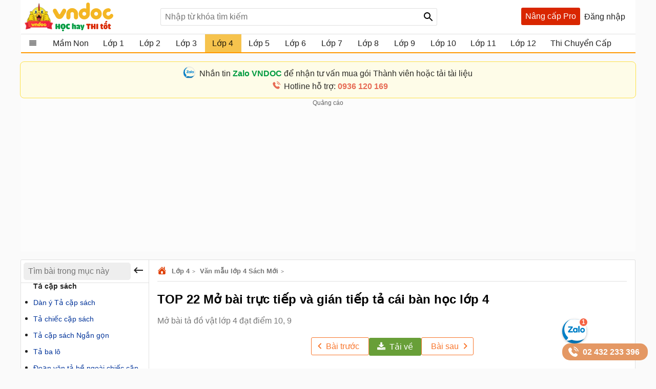

--- FILE ---
content_type: text/html; charset=utf-8
request_url: https://vndoc.com/viet-mot-doan-mo-bai-cho-bai-van-mieu-ta-cai-ban-hoc-cua-em-191203
body_size: 116739
content:

<!DOCTYPE html>
<html>
<head>
    <meta charset="UTF-8" />
    <meta name="viewport" content="width=device-width, initial-scale=1.0" />
    <meta name="theme-color" content="#ffffff">
    <meta property="fb:app_id" content="1562489507328808" />
    <meta property="fb:pages" content="381087858725193" />

    <title>TOP 22 Mở bài trực tiếp và gián tiếp tả cái bàn học lớp 4  - Mở bài tả đồ vật lớp 4 đạt điểm 10, 9 - VnDoc.com</title>

        <meta name="description" content="Viết một đoạn mở bài cho bài văn miêu tả cái bàn học của em giúp các em học sinh hoàn thiện cách làm bài văn miêu tả, củng cố vốn từ ngữ, khả năng viết bài văn miêu tả." />
            <meta name="keywords" content="Viết một đoạn mở bài cho bài văn miêu tả cái bàn học, mở bài gián tiếp tả cái bàn học của em, mở bài tả cái bàn học của em, tả cái bàn học của em, bài văn tả cái bàn học, tả cái bàn học, tả cái bàn học ở nhà của em lớp 4, tả chiếc bàn học của em, tả cái bàn, tả cái bàn học ở lớp 4 ngăn gọn, tả bàn học, bài văn tả cái bàn, tả chiếc bàn học, cái bàn học, tả cái bàn học ở lớp hoặc ở nhà của em, tả cái bàn lớp 4, tả về cái bàn học của em, tả về chiếc bàn học của em, tả cái bàn học lớp 4" />
            <link rel="canonical" href="https://vndoc.com/viet-mot-doan-mo-bai-cho-bai-van-mieu-ta-cai-ban-hoc-cua-em-191203" />
            <meta property="og:image" content="https://i.vdoc.vn/data/image/2024/03/01/viet-mot-doan-mo-bai-cho-bai-van-mieu-ta-cai-ban-hoc-cua-em.jpg" />
            <link rel="manifest" href="/manifest.json" />
    <link rel="icon" sizes="192x192" href="/favicon.192.png" />
    <link rel="apple-touch-icon" sizes="192x192" href="/favicon.192.png" />
    <link rel="search" type="application/opensearchdescription+xml" title="Tìm kiếm - VnDoc.com" href="/opensearch.xml" />

    <style>
@charset "UTF-8";html,body,div,span,applet,object,iframe,h1,h2,h3,h4,h5,h6,p,blockquote,pre,a,abbr,acronym,address,big,cite,code,del,dfn,em,img,ins,kbd,q,s,samp,small,strike,strong,sub,sup,tt,var,b,u,i,center,dl,dt,dd,ol,ul,li,fieldset,form,label,legend,table,caption,article,aside,canvas,details,embed,figure,figcaption,footer,header,hgroup,menu,nav,output,ruby,section,summary,time,mark,audio,video{margin:0;padding:0;border:0;font-size:100%;font:inherit}article,aside,details,figcaption,figure,footer,header,hgroup,menu,nav,section{display:block}body{line-height:1.61}ol,ul{list-style:none}q{quotes:none}input,textarea,select{font-size:16px}blockquote:before,blockquote:after,q:before,q:after{content:'';content:none}.clear{clear:both;display:block;overflow:hidden;visibility:hidden;width:0;height:0}.clearfix:after{clear:both;content:' ';display:block;font-size:0;line-height:0;visibility:hidden;width:0;height:0}.clearfix{display:inline-block}* html .clearfix{height:1%}.clearfix{display:block}body{background:#fafafa;color:rgba(0,0,0,.87);margin:0;font-family:Arial,Helvetica,sans-serif;font-size:16px;min-height:101vh}b,strong{font-weight:bold}i,em{font-style:italic}input{border:1px solid #0000001f}select{color:#666;border-radius:3px;border:1px solid #0000001f;margin:5px 0}button{padding:5px;white-space:nowrap}a{color:#039;text-decoration:none}a:hover{color:#f8752b}.header{padding:0 8px}.header{background:#fff;position:relative;z-index:59;max-width:1184px;margin:0 auto}.header-logo{position:relative;height:56px;padding:5px 0}.btn-login{cursor:pointer;line-height:35px}.btn-login:hover{color:#f8752b}.searchBox .btnHeaderFind{position:absolute;top:1px;right:0;z-index:100;height:2rem;text-align:center;background:url(/Themes/Default/images/search-24px.svg) no-repeat center;background-size:auto 24px;color:rgba(0,0,0,.87);width:35px;cursor:pointer;display:inline-block;-webkit-appearance:none;-moz-appearance:none;border:0}.logo a{width:250px;display:inline-block;overflow:hidden;text-indent:-9999px;background:url(/Themes/Default/images/logo.svg?v=5) left center no-repeat;background-size:contain;float:left;height:56px}.searchBox{position:absolute;top:16px;left:265px}.nav-top{display:none;position:absolute;width:max-content;border:solid 1px #f2f5f8;top:45px;box-shadow:0 1px 3px rgba(0,0,0,.25);border-radius:3px;right:0;background:#fff}.header .topnav:hover .nav-top{display:block;cursor:pointer}.nav-top li{display:block;position:relative;border-bottom:1px solid #f2f5f8;line-height:35px}.nav-top .nav-link{line-height:25px;color:#333!important;margin:8px 0;padding:4px 8px;border-radius:3px;display:flex;gap:16px;align-items:center;transition:color .15s ease-in-out,background-color .15s ease-in-out,border-color .15s ease-in-out,box-shadow .15s ease-in-out}.nav-top .nav-link{padding:6px 32px 6px 10px!important;display:flex!important;gap:8px!important;margin:0!important}.nav-top li a{padding-left:40px;display:block;overflow:hidden;margin-left:4px}.nav-top li a{color:rgba(0,0,0,.87)}.m-nl{display:none!important}.nav-top .fa{width:20px!important;height:20px!important;padding-left:0;position:relative}.nav-top .fa:before{content:"";position:absolute;width:20px;height:20px;top:calc(50% - 1px);left:50%;transform:translate(-50%,-50%);background-repeat:no-repeat;background-position:center;background-size:contain}.nav-top .fa:before{opacity:.8}.fa-arrow-right-from-bracket:before{background-image:url(/themes/default/images/shutdown.svg);background-position-y:1px}.fa-house-heart-fill:before{background-image:url(/themes/default/images/fa-house-heart-fill-n.svg)}.fa-star-fill:before{background-image:url(/themes/default/images/fa-star-fill-n.svg)}.fa-note-pad:before{background-image:url(/themes/default/images/fa-note-pad-n.svg)}.fa-voucher:before{top:calc(50% - 3px)!important;background-position-y:1px!important;background-position-x:0;background-image:url(/themes/default/images/fa-voucher-n.svg)}.fa-celebrate:before{background-image:url(/themes/default/images/fa-celebrate-n.svg)}.fa-clock:before{background-image:url(/themes/default/images/fa-clock-n.svg)}.fa-pen-to-square:before{background-image:url(/themes/default/images/fa-pen-to-square-n.svg)}.fa-bell:before{background-image:url(/themes/default/images/fa-bell-n.svg)}.fa-gear:before{background-image:url(/themes/default/images/fa-gear-fill-n.svg)}.fa-premium:before{background-image:url(/themes/default/images/premium.svg)}.nav-use::before{content:" ";display:block;opacity:.87;background:url(/themes/default/images/nav-u.png) no-repeat 0 1px;width:24px;height:24px;background-size:23px;position:absolute;left:8px;top:5px}.nav-use.notifi::before{content:" ";background:url(/themes/default/images/Thong-bao.svg) no-repeat 0 1px;background-size:23px}.nav-use.setting::before{content:" ";display:block;opacity:.87;background:url(/themes/default/images/setting-24.svg) no-repeat 0 1px;width:24px;height:24px;background-size:23px;position:absolute;left:8px;top:5px}.nav-fap::before{content:" ";display:block;opacity:.87;background:url(/themes/default/images/list-stars.svg) no-repeat 0 1px;width:24px;height:24px;background-size:23px;position:absolute;left:8px;top:5px}.nav-pro::before{content:" ";display:block;opacity:.87;background:url(/themes/default/images/pro-nav.svg) no-repeat 0 1px;width:24px;height:24px;background-size:23px;position:absolute;left:8px;top:5px}.nav-use.iuser::before{content:" ";display:block;opacity:.87;background:url(/themes/default/images/premium.svg) no-repeat 0 1px;width:24px;height:24px;background-size:24px;position:absolute;left:8px;top:5px}.nav-use.iuser.nav-link::before{content:unset!important}.nav-use.iuser.overview::before{content:" ";display:block;opacity:.87;background:url(/themes/default/images/fa-house-heart-fill-n.svg) no-repeat 0 1px!important;width:24px;height:24px;background-size:24px!important;position:absolute;left:8px;top:5px}.nav-notify::before{content:" ";display:block;opacity:.87;background:url(/Themes/Default/images/alert-24.svg) no-repeat 0 1px;width:24px;height:23px;position:absolute;left:8px;top:5px}.nav-fav::before{content:" ";display:block;opacity:.87;background:url(/themes/default/images/bookmark.svg) no-repeat 0 1px;width:24px;height:24px;background-size:23px;position:absolute;left:10px;top:5px}.nav-posts::before{content:" ";display:block;opacity:.87;background:url(/themes/default/images/help.svg) no-repeat 0 1px;width:24px;height:24px;background-size:23px;position:absolute;left:8px;top:5px}.nav-post::before{content:" ";display:block;opacity:.87;background:url(/themes/default/images/pencil-square.svg) no-repeat 0 1px;width:24px;height:24px;background-size:23px;position:absolute;left:8px;top:5px}.theme .topnav.active::before{content:"";background:url(/themes/default/images/Free.svg) no-repeat center;background-size:30px;width:30px;height:30px;display:inline-block;left:1px;top:12px;opacity:initial;position:absolute;z-index:9999}.theme.pro .topnav.active::before{background:url(/themes/default/images/Pro-i.svg) no-repeat center;background-size:30px}.theme.pro .topnav.active.iplus::before{background:url(/themes/default/images/Proplus-i.svg) no-repeat center;background-size:30px}.theme.pro .box-noads{display:none}.nav-out::before{content:" ";display:block;opacity:.87;background:url(/themes/default/images/shutdown.svg) no-repeat 0 1px;width:24px;height:24px;background-size:24px;position:absolute;left:8px;top:5px}.searchBox form{text-align:center}.searchBox #q{display:inline-block;padding:7px 0;width:540px;height:34px;box-sizing:border-box;border-radius:3px;-webkit-appearance:none;-moz-appearance:none;padding-left:8px;padding-right:64px}.header .topnav{z-index:99}.box-noads{position:absolute;top:16px;right:227px;z-index:100}.box-noads a{background:url(/themes/default/images/premium.svg) no-repeat center;background-size:35px;width:35px;height:35px;opacity:.54;display:block}.header .topnav .user-info{display:block}.header .topnav .user-info.notify:before{content:'1';width:24px;height:24px;background:#f00;border-radius:50%;display:inline-block;text-align:center;line-height:24px;color:#fff;animation:blinker 1s linear infinite}.header .topnav .user-info .user-avatar{display:inline-block;width:32px;height:32px;vertical-align:middle;overflow:hidden;border-radius:16px}.header .topnav .user-info .user-avatar img{max-width:100%}.header .topnav .user-info .user-name{display:inline-block;width:90px;overflow:hidden;color:rgba(0,0,0,.87);vertical-align:middle;white-space:nowrap;text-overflow:ellipsis}.nav-top li{display:block;position:relative;border-bottom:1px solid #f2f5f8;line-height:35px}.nav-top li a{color:rgba(0,0,0,.87)}.nav-top li a{padding-left:40px;display:block}.nav-top li:last-child{border-bottom:0}.nav-top:after{content:'';display:block;position:absolute;top:-8px;right:24px;width:13px;height:13px;background:#fff;border-top:1px solid #e7e7e7;border-right:1px solid #e7e7e7;-moz-transform:rotate(-45deg);-webkit-transform:rotate(-45deg)}.ui-menu{background:#fff;border:1px solid #ccc;border-top:0;box-shadow:0 2px 10px #888;padding-bottom:8px;border-radius:2px;border-top-color:#d9d9d9}.titleSearch{display:table-cell;width:100%;vertical-align:middle;padding-left:8px;color:initial}.ui-menu .ui-menu-item-wrapper{width:100%;display:table;vertical-align:middle;padding:7px 0}.type-post .titleSearch{position:relative;padding-left:14px}.type-post .titleSearch::after{content:" ";width:5px;height:5px;position:absolute;display:block;background:rgba(0,0,0,.32);border-radius:17px;left:1px;top:10px}.type-post .imgSearch,.type-post img{display:none}.imgSearch{vertical-align:middle;display:table-cell}.imgSearch img{width:24px;height:24px;vertical-align:middle}.ui-menu .ui-menu-item{border-bottom:1px solid #0000001f;padding:0 8px;display:block}.ui-menu .ui-menu-item-wrapper img{margin-top:0;width:24px;height:24px;vertical-align:sub}.ui-menu .ui-menu-item:last-child{border-bottom:0}.ui-menu-item .titleSearch:hover{color:#f8752b}.viewSearch{opacity:.54;font-size:13px;min-width:90px;vertical-align:middle;text-align:right;color:rgba(0,0,0,.87);display:table-cell}.ui-menu .ui-state-focus,.ui-menu .ui-state-active{margin:0}.ui-autocomplete{max-width:540px!important;z-index:101;position:absolute!important;-webkit-overflow-scrolling:touch;max-height:510px!important;overflow:auto!important}.post .ui-autocomplete{z-index:9999}.ui-autocomplete:hover::-webkit-scrollbar-thumb{background:#ddd}.ui-autocomplete::-webkit-scrollbar{width:5px;border-radius:5px}.ui-autocomplete::-webkit-scrollbar-thumb{border-radius:1px;background:none;border-radius:5px}.searchbox .navbar-list{border:1px solid #0000001f;border-radius:3px}.iconClear{display:none;width:32px;height:32px;position:absolute;top:0;right:37px;background:url(/themes/default/images/icon-clear.png) no-repeat center;opacity:.54;cursor:pointer}.clearText .iconClear{display:block}.strend .box-serchtrend{display:block;visibility:visible}.box-serchtrend{display:none;visibility:hidden;position:absolute;top:60px;z-index:100;background:#fff;box-shadow:0 0 3px 1px rgba(0,0,0,.15);padding:16px;max-height:500px;overflow-y:auto}.ttrend{font-weight:bold;display:block;margin-bottom:8px}.list-serchtrend li a{color:initial;text-overflow:ellipsis;display:-webkit-box;-webkit-line-clamp:2;overflow:hidden;-webkit-box-orient:vertical}.trendpost .list-serchtrend li{border-bottom:1px solid #0000001f;padding-bottom:4px;margin-bottom:4px}.trendpost .list-serchtrend li:last-child{border-bottom:0}.theme.strend .overlay,.theme.ssearch .overlay,.theme.showcheckin .overlay{visibility:visible;display:block;z-index:49;background:rgba(0,0,0,.35)}.list-serchtrend{margin-left:9px}.trendpost .list-serchtrend{margin-left:16px;list-style:disc}.list-serchtrend li:hover a{color:#f8752b}.trendtax{margin-bottom:8px}.trendpost .ttrend{position:relative}.trendpost .ttrend:after{content:"";background:url(/Themes/Default/images/Trending.svg)no-repeat center;position:absolute;background-size:24px;top:0;display:block;width:24px;height:24px;left:110px}.inav.isNew{position:relative}.inav.isNew:after{content:"";background:url(/Themes/Default/images/New-Muc-luc.svg)no-repeat center;position:absolute;background-size:24px;top:0;display:block;width:24px;right:16px;height:24px}.boxpro{background:#d92600;color:#fff;display:block;border-radius:3px;height:34px}.boxpro a{padding:0 8px;display:block;color:#fff;height:34px;line-height:34px}.boxpro:hover{opacity:.87}.pro .boxpro{display:none}.smenu .nav-top{display:block}.topnav.active{cursor:pointer;padding-bottom:16px}.headright{position:absolute;top:15px;right:8px;z-index:100;display:block;display:flex;gap:0 4px}.headright div.notifications{position:inherit;top:initial;right:initial}.header .headright .headitem{display:inline-block;vertical-align:middle;position:relative;margin:0 4px}.checkinday span{background:url(/Themes/Default/images/Diem-danh.svg?v=1) no-repeat center;width:24px;height:24px;padding:6px;cursor:pointer;display:block;background-size:24px}.checkinday span:hover{opacity:.87}.box-checkinday{display:none;position:fixed;top:50px;left:0;right:0;z-index:99999;border-radius:8px;padding:0;background:#fff;max-width:640px;margin:99px auto;padding:24px}.showcheckin .box-checkinday{display:block}.titlecheck{display:block;text-align:center;font-size:20px;font-weight:bold;margin-bottom:16px;position:relative}.titlecheck i{background:url(/Themes/Default/images/Diem-danh-24.svg) no-repeat center;background-size:23px;width:28px;height:28px;filter:invert(43%) sepia(30%) saturate(1617%) hue-rotate(182deg) brightness(104%) contrast(94%);display:inline-block;vertical-align:sub}.checkinb{background:#dc2626;padding:6px 4px;text-align:center;display:block;max-width:286px;margin:0 auto;border-radius:3px;color:#fff;font-weight:bold;cursor:pointer}.checkinb:hover{background:#b91c1c}.ichekday span{display:block;margin-bottom:0;font-size:13px}.lday{display:flex;flex-wrap:wrap;padding:16px;background:#edf2f7;border-radius:3px;justify-content:space-between;margin-bottom:8px}.lday li{width:70px;text-align:center;border-radius:10px;cursor:pointer;padding:12px 0;background:#fff;margin:0 4px;border:2px solid #ccc}.ichekday span.scorein{font-weight:bold;height:26px;font-size:16px}.lday li.las{background:linear-gradient(135deg,#facc15,#f59e0b);border-color:#d97706;color:#78350f;box-shadow:0 4px 10px rgba(250,204,21,.3)}.lday li.today{position:relative}.lday li:not(.noactive):not(.las):hover{border-color:#60a5fa;transform:scale(1.05)}.lday li.noactive{background:linear-gradient(135deg,#4ade80,#22c55e);border-color:#16a34a;color:#fff;transform:scale(1.05);box-shadow:0 4px 10px rgba(74,222,128,.3)}.lday li.noactive .iconcheck{background:url(/Themes/Default/images/okcheck.svg) no-repeat center;background-size:24px;filter:invert(100%) sepia(0%) saturate(7500%) hue-rotate(291deg) brightness(96%) contrast(111%)}.checkinb.nocheck{background:#b4b4b4;pointer-events:none}.closepop{display:block;width:30px;height:30px;position:absolute;top:8px;right:8px;background:url(/themes/default/images/close-svg.svg) no-repeat center;background-size:20px;cursor:pointer;text-indent:-99999px}.theme.showcheckin .mainNav{z-index:48}.tbcheck{text-align:center;display:block;margin-bottom:6px;color:#4caf50;visibility:hidden}.tbcheck.active-temp{visibility:visible}.iconcheck{display:block;width:28px;height:28px;background:url(/Themes/Default/images/start-check.svg) no-repeat center;background-size:28px;filter:invert(89%) sepia(33%) saturate(3561%) hue-rotate(343deg) brightness(106%) contrast(104%);margin:0 auto}.las .iconcheck{background:url(/Themes/Default/images/cup.svg) no-repeat center;background-size:28px;width:28px;height:28px;animation:bounce 1s infinite;filter:invert(100%) sepia(0%) saturate(7500%) hue-rotate(291deg) brightness(96%) contrast(111%)}@keyframes bounce{0%,100%{transform:translateY(0)}50%{transform:translateY(-5px)}}.headitem-login.oncheck{position:relative}.headitem-login.oncheck::after{content:" ";position:absolute;top:2px;left:27px;background:#f44336;border-radius:50%;color:#fff;display:block;opacity:inherit;text-align:center;width:10px;height:10px;font-size:13px;text-indent:-9999px}.nav-top .nav-link:hover *:not(.notRead.toTitleMenu){color:#000!important;filter:invert(53%) sepia(100%) saturate(1652%) hue-rotate(341deg) brightness(98%) contrast(98%)}.nav-top .nav-link.oncheck::before{content:"";position:absolute;font-size:8px;top:5px;right:20px;background-color:#f8b10b;padding:0;border-radius:50%;height:8px;line-height:16px;width:8px}.nav-link.muster{position:relative}.nav-top .toggle .notRead.toTitleMenu{top:8px}.toggle .notRead.toTitleMenu{position:absolute;top:6px;left:132px;min-width:15px;min-height:15px;padding:2px;font-size:12px;line-height:15px;text-indent:-1px}.toggle .notRead{background:#f44336;border-radius:50%;color:#fff;display:block;text-align:center}.nav-top .nav-link:hover *:not(.notRead.toTitleMenu){color:#000!important;filter:invert(53%) sepia(100%) saturate(1652%) hue-rotate(341deg) brightness(98%) contrast(98%)}.container{max-width:1200px;margin:0 auto;position:relative;box-sizing:border-box}.section{display:block;margin:16px}.box-taxbox{box-sizing:content-box;border:solid 1px #0000001f;border-radius:3px;background:#fff}.adbox{margin-bottom:16px;text-align:center;clear:both;overflow:hidden;position:relative;background:#fcfcfc}.adbox::before{content:'Quảng cáo';display:block;font-size:12px;color:#666}.adbox.adzone *{max-width:100%;margin:auto}.adbox.in-article{border:1px solid #eee;margin:16px 0}.adbox.adzone{position:relative}.adbox.adzone img{height:auto}.theme.pro .adbox{display:none!important}#adtaxtop .adlinks,#adsposttopboxleft .adlinks,#adsposttop .adlinks,#adsearchcentertop .adlinks{height:90px}#adundercontent .adauto{max-width:336px;margin:16px auto 16px auto}#adtaxtop .adzone,#adtaxtop .adauto,#adsposttop .adauto,#adsleaderboard.adbox,#adsearchcentertop .adauto{min-height:280px}#adsposttopboxleft{width:336px;margin-right:16px;float:left}#adsposttopboxleft .adauto{min-height:280px}.featuredbox .adbox{width:608px;height:60px;padding:16px 16px 16px 16px;display:block;overflow:hidden}.hover>a>span{color:#f8752b}.title-header{font-size:18px;position:relative;padding:8px 0;line-height:24px;padding-left:16px;color:rgba(0,0,0,.87);display:block;border-bottom:solid 1px #0000001f}.title-header h2{display:inline-block}.title-header img{vertical-align:text-bottom;height:24px;width:24px;vertical-align:top;padding-right:8px;display:inline-block}.title-header span{display:inline-block;line-height:24px}.viewmore span:hover{color:#f8752b}.theme .overlay{width:100%;height:100%;background:rgba(0,0,0,.54);position:fixed;left:0;visibility:hidden;top:0;right:0;bottom:0;content:' ';z-index:50}.show{display:block!important}.theme .overlay.show{visibility:visible;transition:.1s .2s}.theme.embed #scrolltop{display:none}.theme.taxonomy.embed{min-height:initial}.hide{display:none!important}.theme.post .postbox>.container{border:1px solid #0000001f;border-radius:3px}.theme.post.room .postbox>.container{border:0;border-radius:0}.section.box-sidenav.box-sidebar .container{padding-left:266px;padding-right:368px;background:#fff;box-sizing:border-box}.close-sidenav .section.box-sidenav.box-sidebar .container{padding-left:16px}.section.box-sidenav .container .textview{padding:16px 0}.sidebar{width:336px;position:absolute;top:16px;right:16px}.section.box-sidenav .container{background:#fff;padding-left:316px;box-sizing:border-box;padding-right:16px}#scrolltop{position:fixed;bottom:100px;right:0;z-index:9999;height:32px;width:32px;background:#fff url(/themes/default/images/up-arrow.svg) no-repeat center;background-size:32px;cursor:pointer;opacity:0;border-radius:50%;visibility:hidden;transition:all ease .5s;transition-delay:2s}.scrollup #scrolltop{opacity:initial;visibility:visible;right:16px;transition-delay:0s}input:focus{outline:0;border:1px solid #ddd;-webkit-box-shadow:0 0 3px #ddd;box-shadow:0 0 3px #ddd}#adcentertop{max-width:1200px;margin:0 auto}.leftbar{position:absolute;left:0;top:0;height:100%;width:200px;border-right:1px solid #eee}.leftbar .listnav{padding:0}.ui-helper-hidden-accessible{border:0;clip:rect(0 0 0 0);height:1px;margin:-1px;overflow:hidden;padding:0;position:absolute;width:1px}.noeven{pointer-events:none}.leftbar .listnav-all{line-height:39px;display:block;position:relative;padding-left:0;border-bottom:solid 2px #ff9800;overflow:hidden;background:url(/Themes/Default/images/view_list.svg) 16px 7px no-repeat;background-size:24px;text-overflow:ellipsis;text-indent:48px;white-space:nowrap}.Boxopt,.boxExpityDate{display:none;position:fixed;top:0;left:0;right:0;z-index:99999;border-radius:3px;padding:0;background:#fff;max-width:686px;margin:99px auto}.notesms{display:block;text-align:center;color:#f00;position:absolute;max-width:300px;margin:0 auto;left:1px;right:1px;bottom:10px;font-size:14px}.title-otp{display:block;color:#009b41;font-weight:bold;border-bottom:1px solid rgba(0,155,65,.3);line-height:40px;height:40px;padding-left:16px}.btn-send-otp{display:block;background:#009b41;border:1px solid #009b41;color:#fff;padding:4px 6px;text-align:center;font-weight:bold;border-radius:8px;cursor:pointer;max-width:222px;margin:16px auto}a.btn-send-otp:hover{color:#fff;opacity:.9}.noteotp{font-size:14px}.conten-opt{display:block;padding:24px}.btn-send-otp.isending{pointer-events:none;position:relative;text-indent:-999999px}.btn-send-otp .loader{width:6px;height:6px;border-radius:50%;display:block;margin:0 auto;position:absolute;color:#fff;top:13px;left:15%;box-sizing:border-box;animation:shadow 2s linear infinite}.box-numberphone{position:relative}.errphone{position:absolute;left:230px;top:6px;display:none;font-size:14px;color:#f4b624}.errphone.hindcolor{display:block}.numberphone{display:block;border-radius:5px;border:1px solid #bdbdbd;box-sizing:border-box;padding:6px 12px!important;line-height:22px;font-size:16px;width:222px;margin-bottom:8px;vertical-align:top}.titleopt{display:block;margin-bottom:8px}.showExpiry .overlay{visibility:visible;z-index:100}.showExpiry .boxExpityDate{display:block}.showotp .overlay,.showvery .overlay{visibility:visible;z-index:100}.showotp .Boxopt{display:block}@keyframes shadow{0%{box-shadow:0 0 rgba(255,255,255,0),0 0 rgba(255,255,255,0),0 0 rgba(255,255,255,0),0 0 rgba(255,255,255,0)}12%{box-shadow:100px 0 white,0 0 rgba(255,255,255,0),0 0 rgba(255,255,255,0),0 0 rgba(255,255,255,0)}25%{box-shadow:110px 0 white,100px 0 white,0 0 rgba(255,255,255,0),0 0 rgba(255,255,255,0)}36%{box-shadow:120px 0 white,110px 0 white,100px 0 white,0 0 rgba(255,255,255,0)}50%{box-shadow:130px 0 white,120px 0 white,110px 0 white,100px 0 white}62%{box-shadow:160px 0 rgba(255,255,255,0),130px 0 white,120px 0 white,110px 0 white}75%{box-shadow:160px 0 rgba(255,255,255,0),200px 0 rgba(255,255,255,0),130px 0 white,120px 0 white}87%{box-shadow:160px 0 rgba(255,255,255,0),200px 0 rgba(255,255,255,0),200px 0 rgba(255,255,255,0),130px 0 white}100%{box-shadow:160px 0 rgba(255,255,255,0),200px 0 rgba(255,255,255,0),200px 0 rgba(255,255,255,0),200px 0 rgba(255,255,255,0)}}.content-exdate{display:block;padding:24px}.text-ex{margin-bottom:16px}.content-exdate{border-radius:3px}.content-exdate .exbohl{color:#d92600;font-weight:bold;padding-bottom:4px}.text-ex span{display:block}.f-title{font-size:18px;display:block}.package{display:block;background:#009b41;border:1px solid #009b41;color:#fff;padding:4px 6px;text-align:center;font-weight:bold;border-radius:5px;cursor:pointer;max-width:222px;margin:16px auto 0 auto}.package:hover{color:#fff;opacity:.9}.box-classify{display:none;position:fixed;top:0;left:0;right:0;bottom:0;z-index:104;border-radius:8px;background:#fff;max-width:600px;max-height:520px;margin:auto;padding:16px;text-align:initial;overflow:hidden}.h-div{text-align:center;display:block;font-weight:bold;padding:8px}.item-div{display:flex;flex-wrap:wrap;justify-content:space-around}.item-div .item-sifi{padding:2px 32px;border-radius:3px;text-align:center;border:1px solid #34a750;cursor:pointer;position:relative}.item-div .item-sifi:hover{opacity:.9}.item-div .item-sifi.active{background:#34a750;color:#fff}.item-div .item-sifi.active:before{content:"";background:url(/Themes/Default/images/check_black.svg) no-repeat center;background-size:18px;width:18px;height:18px;position:absolute;left:10px;top:5px;filter:brightness(0) invert(1)}.title-sifi,.ct-div{margin-bottom:24px;display:block}.listtax{column-width:150px;column-fill:balance;position:relative;display:block;column-gap:24px;top:0;padding:16px}.box-left-menu .listtax{padding:8px 0 16px 0}.box-left-menu .toc-head{text-indent:16px;position:relative}.item-tax-view{display:block;padding:4px 16px}.box-left-menu .listtax li.inactive{background:#eee}.item-div.itemclass{display:block}.icheckx{display:inline-block;vertical-align:middle}.box-itemcheck{width:18px;height:18px;background:#bdbdbd;border:1px solid #bdbdbd;border-radius:3px;margin-right:4px}.listtax li{display:block;margin-bottom:8px;cursor:pointer}.listtax li.active .box-itemcheck{background:initial;position:relative}.listtax li.active .box-itemcheck:before{content:"";background:url(/Themes/Default/images/check_black.svg) no-repeat center;background-size:18px;width:18px;height:18px;position:absolute;left:0;top:0}.button-save{background:#bdbdbd;border-radius:5px;padding:4px 24px;display:block;text-align:center;max-width:130px;margin:0 auto;cursor:pointer}.button-save.active{background:#34a750;color:#fff}.button-save:hover{opacity:.9}.classify .overlay{visibility:visible;z-index:103;display:block}.classify .box-classify{display:block}.confirm-gold,.boxextend{max-width:1200px;margin:0 auto;display:none;padding:8px 0;background:#fdf0d3;cursor:pointer}.confirm-gold.aview{display:block}.banner-g{padding:0 16px}.banner-g>b{color:#009b41}.box-cf-gold{display:none;position:fixed;top:50px;left:0;right:0;z-index:99999;border-radius:8px;padding:0;background:#fff;max-width:555px;margin:99px auto;padding:24px}.showgold .overlay{visibility:visible;z-index:60}.sbmit-g.vloading{pointer-events:none}.showgold .box-cf-gold{display:block}.text-g{display:block;margin-bottom:16px}.sbmit-g{background:#34a750;padding:5px;border-radius:3px;display:block;max-width:200px;display:block;text-align:center;color:#fff;margin:16px auto;cursor:pointer}.itgold{display:inline-block}.select-g{display:block;width:100%;min-width:150px;padding:.375rem 2.25rem .375rem .75rem;font-size:1rem;font-weight:400;line-height:1.5;color:#212529;background-color:#fff;background-image:url(/Themes/Default/images/down-16.svg);background-repeat:no-repeat;background-position:right .75rem center;background-size:16px 12px;border:1px solid #ced4da;border-radius:.25rem;transition:border-color .15s ease-in-out,box-shadow .15s ease-in-out;-webkit-appearance:none;-moz-appearance:none}.sbmit-g:hover{opacity:.9}.gclose{position:absolute;width:32px;height:32px;padding:8px;right:0;top:0;cursor:pointer;display:block;background:url(/themes/default/images/icon-clear.png) no-repeat center}.highlight{font-weight:bold}@media screen and (max-width:1223px){.container{width:1024px;overflow:hidden}.header .container{overflow:initial}.searchBox #q{width:430px}.room .container{width:initial;overflow:hidden}.test .contentCenter{width:1024px;overflow:hidden}}.homebox .title-header img{display:none}.homebox .box-taxbox{border:0;border-radius:0;border-top:solid 1px #0000001f}.homebox .section{margin:0}.texttime{border:1px dashed #cecece;padding:16px;border-radius:3px}.grid-2,.box-tt.bflex{display:flex;flex-wrap:wrap;justify-content:space-between}.d-inline-block{display:inline-block;vertical-align:middle}.dselectbox{display:block;margin-bottom:8px}a.btn.btn-sale-soon{background:#009b41;color:#fff;font-weight:bold;border:0;width:180px;margin:auto}a.btn.btn-sale-soon:hover{opacity:.9}.class-sale-soon{padding:4px 16px}.ibox span{display:block}.ibox span:last-of-type{color:#e03e2d}.boxbtn{display:block;margin:auto 0}.box-tt .mt-1{display:block}.onload{opacity:.12;transition:opacity .5s ease-in-out}.onload.onready{visibility:visible;opacity:1}.verifyBox{display:none;background-color:#fff;border-radius:8px;width:600px;position:fixed;top:0;left:0;right:0;bottom:0;z-index:104;margin:auto;max-height:259px;overflow:hidden}.duplicate{color:#f00}.errspan{text-align:center;display:block;color:#f00}.showvery .verifyBox{display:block}.verifyBox .bheader{background-color:#ffe27a;padding:8px 16px;font-weight:bold;border-radius:3px 3px 0 0;margin-bottom:16px}.verifyBox p{color:#333;font-size:14px;line-height:1.6;margin-bottom:16px}.verifyBox .inputBox{display:flex;align-items:center;position:relative;max-width:321px;text-align:center;margin:auto auto 16px auto}.verifyBox input{flex:1;padding:8px;font-size:14px;border:1px solid #ccc;border-radius:3px;outline:0;border-right:0}.verifyBox .buttonotp{padding:8px 16px;font-size:14px;background-color:#9e9e9e;color:#fff;min-width:130px;border:0;border-radius:0 3px 3px 0;cursor:pointer;position:absolute;right:0}.verifyBox .buttonotp.bactive{background-color:#28a745}.verifyBox button:hover{background-color:#8d8d8d}.verifyBox .buttonotp.bactive:hover{background-color:#218838}.verifyBox .bbody{display:block;padding:0 16px}input:focus{outline:0;border:1px solid #ddd;-webkit-box-shadow:0 0 3px #ddd;box-shadow:0 0 3px #ddd}.inputBox .note-paydoc{position:absolute;top:-22px;right:0;font-size:12px;color:#f00;display:none}.inputBox .note-paydoc.hindcolor{display:block}.buttonotp.bactive.isending{pointer-events:none;position:relative}.section.taxbox-changevolume{min-height:180px}.taxonomy .section.taxbox-changevolume{min-height:initial}.boxextend a{padding:0 16px;color:initial}.boxextend a:hover{color:#f8752b}.xname{font-style:normal}.section-contact{margin-top:16px;display:flex;justify-content:center}.section-contact .contact-zalo{font-size:16px;justify-items:center;transition:background-color .5s ease-in-out;border-radius:8px;border:1px solid #ddd;padding:10px 32px 10px 38px;background-color:#fff;max-width:calc(1200px - 70px);width:100%}.section-contact .contact-zalo .contact-mess{display:block;position:relative;padding-left:24px;width:fit-content;color:#000000d6}.section-contact .contact-zalo:hover .contact-mess{color:#4374e0}.section-contact .contact-zalo:hover .contact-phone{color:#e76b55}.section-contact .contact-zalo .contact-phone{display:block;color:#000000d6;position:relative;padding-left:24px;width:fit-content}.section-contact .contact-zalo .contact-mess::before{content:"";position:absolute;left:-8px;top:-1px;width:22px;height:22px;background:url(/Themes/Default/images/zalo-banner-n.svg) no-repeat center;background-size:22px;border-radius:50%;border:1px solid #ddd}.section-contact .contact-zalo .contact-phone::before{content:"";position:absolute;left:0;top:2px;width:18px;height:18px;background:url(/Themes/Default/images/phone-contact-1.svg) no-repeat center;background-size:18px}.contact-iconzalo-more{position:fixed;bottom:16px;right:16px;z-index:103;display:flex;flex-direction:column;align-items:end;gap:16px;transition:transform .3s ease}.testembed .contact-iconzalo-more{display:none}.contact-iconzalo-more .zalo-contact-a{position:relative;display:block;height:48px;width:48px}.contact-iconzalo-more .zalo-contact-a::before{content:"";background:url(/Themes/Default/images/zalo-banner-n.svg) no-repeat center;background-size:50px;width:48px;height:48px;position:absolute;right:0;top:0;border-radius:50%;background-position-x:-2px;background-position-y:1px;background-color:#fff;box-shadow:0 .62px 1.25px rgba(60,64,67,.3),0 1.25px 3.77px 1.25px rgba(60,64,67,.15)}.contact-iconzalo-more .call-contact-a{position:relative;padding-left:32px;background-color:#e49864;padding:4px 16px 4px 40px;border-radius:15px;color:#fff;font-weight:bold}.contact-iconzalo-more .call-contact-a:after{content:"02 432 233 396"}.contact-iconzalo-more .call-contact-a::before{content:"";background:url(/Themes/Default/images/phone-contact.svg) no-repeat center;background-size:24px;width:24px;height:24px;position:absolute;left:9px;top:5px}.contact-iconzalo-more .zalo-contact-a::after{content:"1";position:absolute;right:-1px;top:-1px;font-size:12px;background-color:#f56243;border-radius:50%;color:#fff;width:15px;height:15px;line-height:15px;text-align:center;font-weight:bold}.contact-iconzalo-more.hidden{transform:translateX(150%)}.contact-iconzalo-more .zalo-contact-a:hover::before{transition:all .5s ease-in;transform:scale(1.1);animation:shake .5s ease}.contact-iconzalo-more .call-contact-a:hover::before{transition:all .5s ease-in;transform:scale(1.1);animation:shake 1s ease}@keyframes shake{0%{transform:rotate(0deg)}25%{transform:rotate(-5deg)}50%{transform:rotate(5deg)}75%{transform:rotate(-5deg)}100%{transform:rotate(0deg)}}.section-contact .contact-zalo .contact-mess.okpay{color:#15803d}.section-contact .contact-zalo .contact-mess.okpay a{color:#15803d;font-weight:bold}.section-contact .contact-zalo .contact-mess.okpay::before{content:"";position:absolute;left:-3px;top:0;width:22px;height:22px;background:url(/Themes/Default/images/check-circle-24.svg) no-repeat center;background-size:22px;border-radius:50%;border:0;filter:brightness(0) saturate(100%) invert(35%) sepia(19%) saturate(2841%) hue-rotate(100deg) brightness(98%) contrast(84%)}.section-contact{visibility:hidden}.section-contact.cdone{visibility:visible}.section-contact.cdone .contact-zalo{border:1px solid #fde047;background:#fefce8}.section-contact .contact-zalo{display:grid}.theme .mainNav{border-bottom:solid 2px #ff9800}.mainNav{background:#fff;z-index:58;max-width:1199px;margin:0 auto;position:relative}.navbar{border-top:solid 1px #0000001f}.item.all{position:relative;float:left;width:48px}.item.all>a{font-weight:bold}.item.all a{display:block;height:35px;padding:0 0 0 8px;color:rgba(0,0,0,.87)}.navbar>li>a{color:rgba(0,0,0,.87);border-right:1px solid #fff;line-height:35px;text-align:left;display:block;white-space:nowrap;padding-right:16px;text-overflow:ellipsis;overflow:hidden}.navbar .item.all>a>img{vertical-align:text-bottom;height:24px;width:24px;margin-top:5px;margin-right:8px}.item.all>a>span{position:absolute}.item.all:hover .navigation{display:block}.theme.payment .item.all:hover .navigation,.theme.feetable .item.all:hover .navigation{display:none}theme.index .box-tabs{top:53px;border-radius:3px 0 0 4px}.index .box-tabs{background:inherit}.box-tabs{position:absolute;z-index:9999;padding-bottom:12px}.navigation{box-sizing:border-box;overflow-x:hidden;overflow-y:auto;height:420px;display:block;width:251px;border-top:solid 1px #0000001f;border-radius:0 0 0 4px}.navigation li{text-indent:0;height:35px;margin:0;padding:0}.item.all a{display:block;height:35px;padding:0 0 0 8px;color:rgba(0,0,0,.87)}.navigation li a{color:rgba(0,0,0,.87);line-height:33px;text-align:left;display:block;position:relative;white-space:nowrap;padding:0 16px 0 8px;-ms-text-overflow:ellipsis;-o-text-overflow:ellipsis;text-overflow:ellipsis;overflow:hidden}.navigation .item a img{vertical-align:top;height:24px;width:24px;margin-right:4px;-moz-filter:brightness(0) invert(1);-webkit-filter:brightness(0) invert(1);filter:brightness(0) invert(1)}.navigation .item a img{-moz-filter:none;-webkit-filter:none;margin-top:6px;filter:none}.navigation>li>ul{top:0;border-top:solid 1px #0000001f;overflow-y:auto;overflow-x:hidden;width:828px;height:419px;background-color:#fff;display:none;position:absolute;left:251px;border-left:0;z-index:1000;border-radius:0 0 4px 0;right:auto;column-width:244px;column-gap:0;column-fill:auto;column-fill:balance}.navigation .item ul li{text-indent:0;height:32px;margin:0;padding:0;background:#fff}.navigation .item ul a{text-align:left;padding:0 8px}.navigation .item a span{vertical-align:sub}.navigation ul li span{position:static!important;vertical-align:sub}.navbar .item.right.iall{display:inline-block;vertical-align:bottom}.navbar .item.right{display:inline-block;vertical-align:bottom;height:35px;overflow:hidden}.navbar .item.right li,.item.ihome{display:inline-block;vertical-align:bottom;float:left}.navbar .item.right li.hover{background:#f4b624cf}.item.ihome{width:35px;height:35px}.navbar .item.right .subchild li{display:block}.navbar .item.right .subchild{display:block;position:absolute;padding:16px 0 16px 16px;right:0;left:0;border:1px solid #0000001f;border-right:0;border-left:0;background:#fff;box-shadow:0 4px 8px rgba(0,0,0,.12);z-index:999;visibility:hidden;opacity:0;display:flex;transition:.5s .1s;top:35px;flex-wrap:wrap;flex-direction:row}.navbar .item.right li.hover .subchild{transition:.1s .1s;visibility:visible;opacity:1;top:35px}.navbar .item.right .subchild::-webkit-scrollbar-thumb{background:#c1c1c1;border-radius:8px}.navbar .item.right .subchild::-webkit-scrollbar{height:10px}.navbar .item.right .subchild::-webkit-scrollbar-track-piece{background:#f4f4f4;border:.5px solid #eee;border-radius:8px}.navbar .item.right .subchild ul{margin-bottom:8px}.navbar .item.right .box-iall .subchild ul{display:none}.navbar .item.right .subchild.subboxall{display:block;width:469px;padding-left:0;column-gap:32px;column-rule:1px solid #eee;column-width:194px}.navbar .item.right .subchild.subboxall .itemsub>a{display:block;position:relative;padding:4px 0}.navbar .item.right .iall .subchild.subboxall li{width:initial;padding-left:8px;margin:0 8px;border-radius:5px}.navbar .item.right .iall .subchild.subboxall li.icolor{background:#f4b624cf}.navbar .item.right li.lright.icolor{background:#f4b624cf}.navbar .item.right .subboxall li a img{position:absolute;left:0;padding:0;top:7px}.navbar .item.right .subboxall li a h3{padding-left:28px;display:block;font-weight:normal;font-size:16px}.navbar .item.right .subchild .sub-more{position:absolute;bottom:16px;left:1px;right:16px;font-size:14px;list-style:none;cursor:pointer;text-align:right;color:rgba(0,0,0,.54);margin:0 auto}.navbar .item.right .subchild .itemsub>a{font-weight:bold}.navbar .item.right .subchild .sub-more:hover{color:#f8752b}.navbar .item.right .subchild.full{height:initial}.navbar .item.right .subchild.line{width:250px}.navbar .item.right .subchild li a{padding:0;line-height:28px;font-size:14px;padding:0 8px;border-radius:3px}.navbar .item.right .subchild li{break-inside:avoid;width:234px;float:none;min-width:103px;font-weight:normal;background:none}.navbar .item.right .iall .subchild li{width:212px}.navbar .item.right li.item.item3::after{width:135px}.navbar .item.right li.item.iall::after{width:48px}.navbar .item.right li.item.hover:after{visibility:visible;transition:.1s .3s}.navbar .item.right li a{color:rgba(0,0,0,.87);line-height:35px;text-align:left;display:block;white-space:nowrap;padding:0 14px;min-width:43px;text-overflow:ellipsis;overflow:hidden}.navbar .item.right li a img,.navbar .item.ihome a img{vertical-align:text-bottom;height:18px;width:18px;margin-right:8px}.item.iall{min-width:48px;text-align:right}.navbar .item.iall.hover .subchild{top:35px}.navbar .box-iall{cursor:pointer}.navbar .box-iall img{vertical-align:text-bottom;height:18px;padding:8px;margin-right:8px}.navbar .item.ihome a img{margin-left:8px}.navbar .item.ihome a{padding-right:0}.navbar .item.right li a span{text-transform:capitalize}.navbar .item.right .subchild li a span{text-transform:initial}.navbar .item.right .subchild li span.hot{position:relative;color:#f8752b}.navbar .item.right .subchild li span.hot::after{content:"";background:url(/Themes/Default/images/hot.svg) no-repeat;background-size:16px;display:block;position:absolute;top:-2px;filter:invert(46%) sepia(79%) saturate(5218%) hue-rotate(349deg) brightness(109%) contrast(102%);right:-20px;width:16px;height:16px}.navigation .hover ul{display:block;border-left:1px solid #0000001f}.navbar .item.right .subchild a:hover{color:#f8752b}.navbar .item.right li:hover a span{color:initial}.navbar .item.right .subchild .itemsub ul li a:hover{background:#f4b624cf}.navigation .item ul a:hover{color:#f8752b}.navigation:hover::-webkit-scrollbar-thumb{background:#c1c1c1}.navigation::-webkit-scrollbar{width:5px}.taxonomy .tocbox .topics.viewsearch .toc-navbar{column-width:initial}.navigation{display:none;background:#fff}.navigation::-webkit-scrollbar-thumb{border-radius:1px;background:none}.nav-top li a:hover{color:#f8752b}.notifications{display:inline-block;vertical-align:bottom}div.notifications{position:absolute;top:15.5px;right:142px;z-index:100}.theme.member div.notifications{top:10.5px}.theme.users div.notifications,.profile div.notifications,.profile-info div.notifications,.theme.posts div.notifications{right:48px;top:7px}.profile div.notifications,.profile-info div.notifications .theme.posts div.notifications{top:7px}.theme.users .box-notifications,.profile .box-notifications,.profile-info .box-notifications,.theme.posts .box-notifications{right:-16px;width:352px}.toggle.notifications{padding:6px 8px 6px 28px;cursor:pointer;display:inline-block;color:initial;height:23px;position:relative;vertical-align:bottom;border-radius:50%;z-index:99;background:url(/themes/default/images/notifications.svg) no-repeat center;background-size:24px}.toggle.notifications:hover{opacity:.87}.toggle .notRead{position:absolute;top:1px;left:22px;background:#f44336;border-radius:50%;color:#fff;display:block;text-align:center;width:10px;height:10px;font-size:13px;text-indent:-9999px}.box-notifications{position:absolute;top:40px;right:-130px;z-index:99;width:361px;padding:0;border:1px solid #eee;border-radius:5px;background:#fff;box-shadow:0 1px 8px #0129702b;transition:all 125ms cubic-bezier(0,0,1,1)}.box-notifications:hover::-webkit-scrollbar-thumb{background:#ddd}.list-notifications b{font-weight:bold}.box-notifications::-webkit-scrollbar{width:8px}.box-notifications::-webkit-scrollbar-thumb{border-radius:5px;background:none}.t-notifications{font-size:18px;font-weight:bold;padding:8px 16px;display:block;color:initial;width:calc(100% - 32px);border-bottom:1px solid #eee}a.t-notifications{color:#000}.headitem .section-title{padding:8px 16px;background:#fff;font-size:14px;color:#65676b}.headitem .list-notifications{overflow:auto;max-height:500px;transition:all .5s cubic-bezier(0,0,1,1);position:relative}.notifications.headitem .list-notifications.load:before{content:"";position:absolute;top:-43px;left:0;width:100%;height:calc(100% + 43px);background-color:#f7f7f787;z-index:50;border-radius:2px}.notifications.headitem .list-notifications .loader{position:absolute;top:calc(50% - 70px);left:calc(50% - 24px);width:48px;height:48px;border:5px solid #f4b624;border-bottom-color:transparent;border-radius:50%;display:inline-block;box-sizing:border-box;animation:rotation 1s linear infinite;z-index:9999}.list-notifications li img{border-radius:50%;width:100%;height:54px;border:1px solid #ddd}.list-notifications li.noItem{padding:4px 8px 0 8px;position:relative}.list-notifications li.noItem a{display:block;height:66px;color:rgba(0,0,0,.87);padding-left:72px;padding-right:16px;position:relative;overflow:hidden}.list-notifications li.noItem a.customt{height:79px}.list-notifications li.first{display:flex;margin:8px 16px;justify-content:space-between}.list-notifications li.first .ifirst{font-size:16px;font-weight:bold;display:block}.list-notifications li.first a{color:#1e90ff}.list-notifications li .ides{display:-webkit-box;font-size:15px;line-height:22px;-webkit-line-clamp:2;-webkit-box-orient:vertical;overflow:hidden}.list-notifications li .thumb{width:56px;top:2px;display:block;height:56px;border-radius:50%;position:absolute;left:0}.list-notifications li .itime{color:rgba(0,0,0,.54);font-size:13px;line-height:19px;display:block;margin-bottom:0!important}.list-notifications li.noItem:hover{background:#f2f2f3;border-radius:5px}.list-notifications li[data-reader='noOpen']::after{content:"";background:#2196f3;width:12px;right:8px;height:12px;display:block;border-radius:50%;position:absolute;top:34px}.list-notifications .ibefore{font-size:16px;font-weight:bold;margin:0!important;display:block}.notifications.headitem .inew{margin:8px 16px!important}.box-notifications .inew{font-size:16px;font-weight:bold;margin:8px 12px 0 8px;display:block}.box-notifications .openNotifi{position:absolute;top:24px;color:initial;right:16px;background:url(/themes/default/images/switch.svg) no-repeat;background-size:22px;text-indent:25px}.box-notifications .openNotifi:hover{opacity:.72}.box-notifications .inotifi-more{display:block;text-align:center;color:initial;height:initial;padding:8px 0;border-top:1px solid #eee}.box-notifications .inotifi-more:hover{color:#f8752b}.shownotifi .overlay{display:block;visibility:visible;background:rgba(0,0,0,0)}@media(max-width:480px){.theme.users .box-notifications,.profile .box-notifications,.profile-info .box-notifications,.theme.posts .box-notifications{right:-48px;width:319px}}.notification-item img{width:40px;height:40px;border-radius:50%;margin-right:16px;object-fit:cover;border:1px solid rgba(0,0,0,.1)}.notification-content{flex-grow:1;text-decoration:none;color:inherit;display:block}.notification-content span{display:block;margin-bottom:4px;font-size:16px;line-height:1.4}.notification-content .thumb{float:left;margin-bottom:0!important}.notification-content .itime{margin-bottom:0!important;font-size:14px;color:rgba(101,103,107,.6)}.notifications-container ul{padding:0;margin:0;list-style:none;border-radius:0 0 8px 8px;overflow:hidden;min-height:calc(600px - 57px)}.list-notifications .ibefore{margin:0!important}.list-notifications li[data-reader]{position:relative}.list-notifications li[data-reader='noOpen']::after{content:"";background:#2196f3;width:10px;right:8px;height:10px;display:block;border-radius:50%;position:absolute;top:12px;top:calc(50% - 5px)}.notification-content .thumb{float:left;margin-bottom:0!important;position:absolute;left:16px}.notification-content{padding-left:52px}.notification-item{display:flex;align-items:start;border-bottom:1px solid #eee;cursor:pointer;background-color:#fff;padding:10px 16px 8px 16px!important}.notification-item.important{border-left:4px solid #ffc107}.notification-item:hover{background-color:#f5f5f5}.notification-item img{width:40px;height:40px;border-radius:50%;margin-right:16px;object-fit:cover;border:1px solid rgba(0,0,0,.1)}.notification-content{flex-grow:1;text-decoration:none;color:inherit;display:block}.notification-content span{display:block;margin-bottom:4px;font-size:16px;line-height:1.4}.notification-content .thumb{float:left;margin-bottom:0!important}.notification-content .itime{margin-bottom:0!important;font-size:14px;color:rgba(101,103,107,.6)}.notifications-container ul{padding:0;margin:0;list-style:none;border-radius:0 0 8px 8px;overflow:hidden;min-height:calc(600px - 57px)}.list-notifications .inotifi-more{display:block;text-align:center;color:initial;height:initial;padding:8px 16px;font-size:14px;background-color:#f8f9fa;color:#7f7f7f;border-bottom:1px solid #eee}.list-notifications .inotifi-more:hover{cursor:pointer;color:#fff;background-color:#4374e0}.Notifications .notifications-container ul{min-height:100%!important}.list-notifications .ibefore{margin:0!important}.list-notifications li[data-reader]{position:relative}.list-notifications li[data-reader='noOpen']::after{content:"";background:#2196f3;width:10px;right:8px;height:10px;display:block;border-radius:50%;position:absolute;top:12px;top:calc(50% - 5px)}.notification-content .thumb{float:left;margin-bottom:0!important;position:absolute;left:16px}.notification-content{padding-left:52px}.fb-share,.zalo-share,.twitter-share,.more-share{position:relative;width:38px;height:38px}.fb-share.large i,.zalo-share.large i,.more-share.large i{display:block;position:absolute;top:8px;left:32px;color:#fff;font-size:13px;font-style:normal}.large .icon-share{width:115px;border-radius:2px}.large .icon-fb{background:#3b5998}.large .icon-zalo{background:#018fe5}.large .icon-more{background:#4caf50}.fb-share.large,.zalo-share.large,.more-share.large,.twitter-share.large{width:108px;border-radius:3px;background:#f2f2f2;color:rgba(0,0,0,.87);height:32px}.sharebox.largebox .fb-share::after{top:6px}.fb-share.large::before{content:"Facebook";display:block;font-size:14px;position:absolute;left:38px;top:0}.sharebox.largebox a{background:#eee;margin-right:8px}.zalo-share.large::before{content:"Zalo";display:block;font-size:14px;position:absolute;left:38px;top:0}.sharebox.largebox .zalo-share::after{top:4px}.sharebox.largebox .more-share{width:32px;height:32px;background:#f2f2f2}.sharebox.largebox .more-share::after{top:4px;left:4px}.twitter-share.large::before{content:"Twitter";display:block;font-size:14px;position:absolute;left:38px;top:0}.sharebox.largebox{top:0}.sharebox .fb-share i,.sharebox .zalo-share i,.sharebox .more-share i{display:none}.sharebox .fb-share.large i,.sharebox .zalo-share.large i,.sharebox .more-share.large i{display:block}.dialog-share .hide{display:none}.dialog-share .fb-share i,.dialog-share .zalo-share i{display:block}.dialog-share .fb-share,.dialog-share .zalo-share,.dialog-share .more-share,.dialog-share .twitter-share,.dialog-share .qrcode-share{background:#fff}.fb-share.square-share,.zalo-share.square-share,.twitter-share.square-share,.more-share.square-share{border-radius:3px}.icon-share{width:32px;height:32px;display:block}.dialog-share .share-title{color:rgba(0,0,0,.87);font-size:20px;font-weight:bold;padding:12px 0;padding-left:30px;margin-bottom:16px;line-height:24px;border-bottom:solid 1px #0000001f}.icon-share{width:32px;height:38px;display:block;border-radius:5px}.fb-share::after{content:" ";background:url(/themes/default/images/facebook_black_24dp.svg) no-repeat;width:20px;background-size:20px;height:20px;opacity:.54;position:absolute;left:18px;top:8px;display:block}.sharebox .fb-share::after{left:9px;top:9px}.bookmark.saved::after{background:url(/themes/default/images/bookmark_added_black_24dp.svg) no-repeat;background-size:20px}.bookmark::after{content:" ";background:url(/themes/default/images/bookmarks_black_24dp.svg) no-repeat;background-size:20px;height:20px;opacity:.54;width:20px;position:absolute;left:6px;top:6px;display:block}.bookmark{position:relative}.check-bookmark{display:block;width:100px;font-size:11px;color:rgba(0,0,0,.87);position:absolute;top:32px;line-height:18px;right:-37px}.dialog-share a i{position:absolute;top:0;color:initial;font-style:normal;left:56px}.more-share::after{content:" ";background:url(/themes/default/images/share_black_24dp.svg) no-repeat;background-size:24px;height:24px;opacity:.54;width:24px;position:absolute;left:16px;top:6px;display:block}.sharebox .more-share::after{left:7px;top:7px}.zalo-share::after{content:" ";background:url(/themes/default/images/icons8-zalo.svg) no-repeat;background-size:24px;height:24px;opacity:.54;width:24px;position:absolute;left:16px;top:6px;display:block}.sharebox .zalo-share::after{left:7px;top:7px}.clipboard::after{content:" ";background:url(/themes/default/images/link.svg) no-repeat;background-size:20px;height:20px;opacity:.54;width:20px;position:absolute;left:18px;top:8px;display:block}.clipboard.icheck:before{content:" ";background:url(/themes/default/images/check.png) no-repeat;background-size:16px;width:16px;height:16px;top:12px;right:16px;filter:invert(40%);position:absolute}.dialog-share .clipboard.icheck{background:#f2f2f2}.twitter-share::after{content:" ";background:url(/themes/default/images/twitter.svg) no-repeat;background-size:22px;height:22px;opacity:.54;width:22px;position:absolute;left:18px;top:8px;display:block}.qrcode-share::after{content:" ";background:url(/themes/default/images/qr-code.svg) no-repeat;background-size:20px;height:20px;opacity:.54;width:20px;position:absolute;left:18px;top:8px;display:block}.sharebox{line-height:32px}.sharebox>a{display:inline-block;float:left;border-radius:50%;margin-right:5px;margin-bottom:0!important;cursor:pointer}.sharebox>a:last-child{margin-right:0}.sharebox.vertical{position:fixed;top:200px;left:11.5px}.sharebox a{margin-bottom:5px}.sharebox.large a{margin-bottom:0}.overlay-share{display:none;width:100%;height:100%;background:rgba(0,0,0,.32);position:fixed;left:0;top:0;right:0;bottom:0;content:' ';z-index:70;-moz-transition:all .5s ease-in;-o-transition:all .5s ease-in;-webkit-transition:all .5s ease-in;transition:all .5s ease-in}.share .overlay-share{display:block}#qrcode{padding:0 16px;text-align:justify;border-top:1px solid #0000001f;padding-top:16px;text-align:center}.qrcode-share{position:relative;border-radius:30px;height:32px;width:32px;background:#808080}.bookmark{position:relative;border-radius:30px;height:32px;width:32px}#qrcode .hide{display:none}#qrcode p{padding:8px 0;font-size:14px}.dialog-share{display:none!important;position:fixed;left:16px;max-width:300px;margin:auto;max-height:calc(100vh - 3.5rem);top:32px;right:16px;align-items:center;z-index:9999;background:#fff;border-radius:3px;overflow:hidden;overflow-y:auto}.dialog-share>a{display:inline-block;width:calc(100% - 32px);line-height:38px;border-radius:5px;cursor:pointer;height:38px;margin:0 16px 0 16px;position:relative;cursor:pointer}.close-box-share{font-size:18px;display:inline-block;border-top:solid 1px #0000001f;line-height:40px;width:100%;text-align:center;cursor:pointer}.share .dialog-share{display:block!important}.sharebox.vertical a{float:none;display:block}.toggle-share{left:16px;bottom:100px;padding:0;visibility:hidden;display:none;transition:all .5s;position:fixed;height:32px;width:32px;z-index:999;opacity:.87;background:#4caf50;cursor:pointer;border-radius:30px}.vertical .toggle-share{visibility:visible;display:block}.toggle-share::after{content:" ";background:url(/themes/default/images/share-16.png) no-repeat;width:16px;height:16px;position:absolute;left:8px;top:8px;display:block}.sharebox>a:hover{background:#f2f2f2}a.icon-down{color:initial;margin-right:8px;background:url(/Themes/Default/images/download-24.png) no-repeat;background-position:16px 5px;background-size:16px;min-width:48px;padding:0 24px;height:30px;line-height:30px;margin-top:4px;text-indent:22px;width:95px}a.icon-down{border-radius:3px;color:#fff;background-color:#689f38;text-align:center;padding:0}a.icon-down:hover{background:#4b8717 url(/Themes/Default/images/download-24.png) no-repeat;background-position:16px 7px;background-size:16px}.dialog-share>a:hover{background:#f2f2f2}.titleshare{display:block;margin-bottom:4px}.toolbox.vbottom{border-top:1px solid #eee;padding:16px 0 4px 0}@media screen and (min-width:1223px){.check-bookmark{width:110px;font-size:12px;right:initial;left:-40px}}@media screen and (max-width:1223px){.toggle-share{left:inherit;right:16px;opacity:0;bottom:150px;transition:all ease .5s;transition-delay:2s}.vertical.scrollup .toggle-share{opacity:.87;visibility:visible;right:16px;transition-delay:0s}.scrolldown.vertical .toggle-share{right:0;opacity:0;visibility:hidden;transition:all ease .5s;transition-delay:2s}}@media screen and (max-width:479px){.sharebox>a.icon-down{height:32px;line-height:32px;margin-top:3px;background-position:17px 6px}.dialog-share{padding-top:8px}.sharebox>a:not(.icon-down){background:#f2f2f2}.dialog-share .ifb::after{top:12px}.sharebox.largebox{float:right}.dialog-share a:first-child{border-top:0}.dialog-share .close-box{margin-top:0;line-height:40px}}@media screen and (max-width:374px){.sharebox.largebox{float:none}.sharebox>a.icon-down{display:none}}.listbox{padding:16px 8px 0 8px;display:flex;flex-wrap:wrap}.listbox>li{display:inline-block;width:16.66%;position:relative;height:238px;float:left;overflow:hidden;background:#fff}.listbox>li a{display:block;margin:0 8px 0 8px;color:rgba(0,0,0,.87)}.listbox .thumb-images{height:120px;display:block;border-radius:3px;text-align:center;overflow:hidden}.listbox .thumb-images img{width:100%;border-radius:3px}.app-description{max-height:74px;text-overflow:ellipsis;overflow:hidden;display:block;margin-top:8px;font-style:normal}.app-view{text-align:center;top:0;left:8px;opacity:.87;position:absolute;font-size:12px;overflow:hidden;display:block}.app-view img{float:left;width:24px;background-size:24px;height:24px;display:inline-block}.taxbox-item ul li a:hover span{color:#f8752b}.listbox>li a:hover{color:#f8752b;z-index:1;opacity:.9}.listpaid{overflow-y:hidden;white-space:nowrap;overflow-x:auto;-webkit-overflow-scrolling:touch;position:relative;display:block;padding:0 8px}.index .listpaid{display:flex;flex-wrap:wrap;justify-content:space-between;padding:16px;padding-bottom:0}.index .listpaid .app-description{margin-top:10px}.index .listpaid .thumb-images{height:151px}.index .box-paid .listpaid>li:hover{border:1px solid #009b41}.index .listpaid>li{width:32.33%;height:288px;border:1px solid #dcdcdc;border-radius:5px;box-sizing:border-box;margin-bottom:16px}.index .listpaid>li:hover{border:1px solid #009b41}.index .listpaid li a{padding:0 8px}.listpaid>li{display:inline-block;white-space:nowrap;width:293px;position:relative;height:274px;overflow:hidden;background:#fff}.listpaid li a{display:block;margin:16px 8px;color:rgba(0,0,0,.87)}.listpaid .thumb-images{height:178px;display:block;border-radius:3px;text-align:center;overflow:hidden}.listpaid .app-description{height:52px;text-overflow:ellipsis;overflow:hidden;display:block;margin-top:16px;margin-bottom:8px;font-style:normal;white-space:initial;word-break:break-word;display:-webkit-box;-webkit-line-clamp:3;overflow:hidden;-webkit-box-orient:vertical}.listpaid .thumb-images img{width:100%;border-radius:3px}.listpaid .t-price{color:#009b41;font-weight:bold}.box-paid .listpaid .app-description{font-weight:normal;font-size:18px;line-height:28px;height:80px;max-height:initial}.box-paid .vdownload{display:block;font-size:14px;margin-top:14px;color:rgba(0,0,0,.54)}.box-paid .listpaid{white-space:normal;padding:0 16px 8px 16px;display:flex;flex-wrap:wrap;justify-content:space-between}.box-paid .listpaid>li{white-space:normal;width:47%;border-radius:6px;border:1px solid #dcdcdc;height:311px;padding:16px 8px;margin-bottom:16px}.box-paid .listpaid>li:hover{opacity:.9}.box-paid .listpaid .thumb-images{height:199px}.box-paid .listpaid li a{margin:0 8px 0 8px;border:1px solid #009b4100}.box-paid .listpaid li:hover{border:1px solid #009b41;border-radius:6px}.box-paid .tip-download{position:absolute;bottom:16px;padding:4px 16px 4px 40px;background:#009b41;color:#fff;right:16px;border-radius:5px}.box-paid .tip-download::before{content:"";background:url(/Themes/Default/images/download.png) no-repeat center;background-size:18px;width:24px;height:24px;display:block;position:absolute;left:10px;filter:brightness(0) invert(1)}.section.taxbox-paid .viewmore,.section.taxbox-taxonomy .viewmore{display:block;top:3px;right:0;position:absolute;border-top:0}.taxbox-paid .tip-download{position:absolute;bottom:16px;padding:4px 16px 4px 40px;background:#009b41;color:#fff;right:16px;border-radius:5px}.taxbox-paid .vdownload{display:block;font-size:14px;color:rgba(0,0,0,.54);margin-top:14px}.taxbox-paid .tip-download::before{content:"";background:url(/Themes/Default/images/download2.png) no-repeat center;background-size:18px;width:24px;height:24px;display:block;position:absolute;left:10px;filter:brightness(0) invert(1)}.listnav{padding:16px;right:auto;column-width:280px;column-gap:16px;column-fill:auto;column-fill:balance;top:0}.listnav.cs{column-width:250px;column-gap:0;list-style:disc;column-fill:balance}.taxbox-toppostsub .listnav.cs{column-width:350px}.taxbox-toppostsub .listnav li a{white-space:normal}.taxbox-one .listnav.cs{column-width:500px}.listnav.cs li{margin-left:26px;break-inside:avoid}.listnav.cs li img{height:32px;width:32px;max-height:32px}.taxbox-taxonomy .title-header,.navbar-list .title-header,.taxbox-fivehistory .title-header{font-weight:normal;font-size:18px;padding-bottom:4px}.taxonomy .navbox-history .title-header{display:none}.listnav.cs li a{line-height:28px;padding:2px 0 2px 0}.listnav{padding-bottom:64px}.leftbar .listnav li a{padding:2px 8px 2px 16px;border-bottom:1px solid #eee}.listnav li a{color:rgba(0,0,0,.87);display:block;padding:4px 8px 4px 8px;text-decoration:none;overflow:hidden;line-height:32px;position:relative;white-space:nowrap;text-overflow:ellipsis}.listnav li a h3{display:block}.taxbox-changevolume .listnav li a h3{display:block}.taxbox-paid .listnav li a h3{display:block}.listnav li img{height:24px;width:24px;border-radius:50%;margin-right:4px;max-height:24px;vertical-align:middle;position:relative;left:0}.listnav.list-level-first>li{position:relative;-webkit-column-break-inside:avoid;page-break-inside:avoid;break-inside:avoid}.viewmore span{font-size:14px;color:rgba(0,0,0,.54);display:block;padding-left:40px;padding-right:16px;text-align:right;white-space:nowrap;text-overflow:ellipsis;text-decoration:none;overflow:hidden;line-height:35px;position:relative}.taxbox-two .viewmore{position:absolute;bottom:0;display:block;width:100%}.listnav li a:hover{color:#f8752b}.taxbox-two .viewmore span{text-align:left}.taxbox-left ul li:hover a{color:#f8752b}.taxbox-taxonomy .listnav{padding-bottom:16px}.navbar-list:after{height:64px;position:absolute;bottom:0;width:250px;content:" ";background:-moz-linear-gradient(top,rgba(255,255,255,0) 0%,rgba(255,255,255,.7) 17%,rgba(255,255,255,.98) 52%,rgba(255,255,255,1) 100%);background:-webkit-linear-gradient(top,rgba(255,255,255,0) 0%,rgba(255,255,255,.7) 17%,rgba(255,255,255,.98) 52%,rgba(255,255,255,1) 100%);background:linear-gradient(to bottom,rgba(255,255,255,0) 0%,rgba(255,255,255,.7) 17%,rgba(255,255,255,.98) 52%,rgba(255,255,255,1) 100%);filter:progid:DXImageTransform.Microsoft.gradient(startColorstr='#00ffffff',endColorstr='#ffffff',GradientType=0);display:block}.navbar-list:hover::-webkit-scrollbar-thumb{background:#c1c1c1}.navbar-list::-webkit-scrollbar{width:5px}.navbar-list::-webkit-scrollbar-thumb{border-radius:1px;background:none}.upgrade-banner{display:flex;justify-content:space-between;background-color:#ffe6aa;padding:16px!important;border-radius:8px;width:calc(100% - 33px);box-shadow:0 2px 4px #0000001a;flex-wrap:wrap;gap:32px;margin-bottom:16px}.upgrade-banner.bIsDocPro{display:block!important;position:relative}.upgrade-banner.bIsDocPro .box-banner-noads{display:flex;justify-content:space-between;gap:16px}.upgrade-banner.bIsDocPro .zalo-icon-banner{margin-top:0;color:#0068ff!important}.upgrade-banner .empro{display:flex!important;flex-direction:column;gap:16px}.upgrade-banner .empro .boxibuy{height:40px;padding:4px 16px!important}.banner-content{flex:1;min-width:280px}.upgrade-banner.bIsDocPro .boxispros{margin-top:4px!important}.banner-content h2{font-size:16px!important;margin:0 0 8px 0;padding:0!important;color:#333!important;font-weight:400}.banner-content h2 strong{font-weight:700}.banner-content .learn-more{font-size:14px;color:#555;text-decoration:none}.banner-content .learn-more:hover{text-decoration:underline}.banner-content .gift-info{display:flex;align-items:center;color:#d9534f;font-weight:700;font-size:14px}.banner-content .gift-info svg{width:20px;height:20px;margin-right:8px}.banner-actions{display:flex;flex-direction:column;align-items:center;gap:12px}.btn-ad{display:flex!important;justify-content:center;align-items:center;border:0;border-radius:6px;padding:4px!important;font-weight:700;font-size:16px!important;color:#fff;text-decoration:none;cursor:pointer;transition:opacity .2s ease;width:132px!important;text-align:center;line-height:18px}.btn-ad:hover{opacity:.7;color:#fff!important}.btn-ad-buy{background-color:#e53935;flex-direction:column}.btn-ad-buy span{font-size:14px;font-weight:400;margin-top:2px}.zalo-support-link{justify-content:center;display:inline-flex;align-items:center;gap:8px;text-decoration:none;color:#0068ff!important;font-weight:500;font-size:14px;transition:opacity .2s ease;font-weight:bold}.zalo-support-link:hover{opacity:.8;text-decoration:underline}.zalo-support-link svg{width:20px;height:20px;fill:currentColor}.icontext{position:relative;margin-left:32px;color:#d92600;margin-top:8px;display:block}.icontext:before{content:"";background:url(/Themes/Default/images/gift.svg) no-repeat center;background-size:18px;width:18px;height:18px;display:block;position:absolute;left:-26px;top:1px;filter:invert(23%) sepia(94%) saturate(1978%) hue-rotate(355deg) brightness(91%) contrast(115%)}.bsaledoc{background-color:#689f38!important}.zalo-icon-banner{font-weight:500;position:relative;margin-left:32px;color:#0180c7!important;display:block}.zalo-icon-banner:before{content:"";background:url(/Themes/Default/images/zalo-banner-n.svg) no-repeat center;background-size:24px;width:24px;height:24px;display:block;position:absolute;left:-32px;top:-2px;border-radius:50%;border:1px solid #0180c7}.oneline .content-sale{padding:16px}.theme .bdownload.downbox.box-sale.oneline{max-height:499px;max-width:600px;display:block;visibility:hidden;opacity:0;display:none;overflow-y:auto}.closepop{display:block;width:30px;height:30px;position:absolute;top:8px;right:8px;background:url(/themes/default/images/close-svg.svg) no-repeat center;background-size:20px;cursor:pointer;text-indent:-99999px}.theme.onselect .bdownload.downbox.box-sale.oneline{visibility:visible;opacity:initial;display:block}.scenter{display:block;text-align:center}.oneline .Benefits{padding-top:0;border-top:0}.oneline .box-bnew{border:0;padding:0}.oneline .box-bnew .table-mobile{margin-top:0}.oneline .box-bnew .special-toggle-control{margin:0}.oneline .box-bnew .table-mobile .tick{border-bottom:0;padding:4px 8px}.oneline .box-bnew .s-32{font-size:24px}.oneline .box-bnew .table-mobile .price{margin-top:8px}.oneline .box-bnew .special-toggle-control .control{height:42px}.oneline .box-bnew .special-toggle-control{min-height:40px}.oneline .box-bnew.new-pc .special-toggle-control .button-saving.free{left:initial;right:16px}.oneline .box-bnew.new-pc .special-toggle-control .button-saving.plus{right:24px}.oneline .box-bnew .special-toggle-control .control{width:115px}.oneline .box-bnew .special-toggle-control .button-saving{width:80px}.oneline .box-bnew .special-toggle-control{width:initial}.sv-info{text-transform:uppercase;font-size:18px;cursor:initial;margin-left:4px}.oneline .button-box{position:relative;display:block;text-align:center}.oneline .box-bnew.new-pc .special-toggle-control .button-saving.proo{left:60%}.oneline .box-bnew .table-mobile .tick::before{left:calc(100% - 202px)!important}.oneline .box-bnew.new-pc .table-mobile .tick.tcc::before{left:calc(100% - 198px)!important}.oneline .box-bnew.new-pc .table-mobile .tick::after{left:calc(100% - 52px)!important}.oneline .iicon{content:"";background:url(/Themes/Default/images/vndoctick.png) no-repeat;position:absolute;top:50%;right:42px;transform:translate(0%,-50%);display:block;background-size:16px;width:16px;height:16px}.oneline .box-bnew.new-pc .special-toggle-control .button-saving.free{cursor:pointer}#paymentDetailsModal.hidden{display:none}#paymentDetailsModal{position:fixed;top:50%;left:50%;transform:translate(-50%,-50%);z-index:101;width:70%;max-width:600px;background-color:#fff;border-radius:16px;box-shadow:0 10px 15px -3px rgba(0,0,0,.1),0 4px 6px -2px rgba(0,0,0,.05);padding:32px}#paymentModal{display:none;position:fixed;top:50%;left:50%;transform:translate(-50%,-50%);z-index:101;width:90%;max-width:448px;background-color:#fff;border-radius:16px;box-shadow:0 10px 15px -3px rgba(0,0,0,.1),0 4px 6px -2px rgba(0,0,0,.05);padding:24px}#paymentModal .close-popup-btn,#paymentDetailsModal .close-popup-btn{position:absolute;top:10px;right:15px;background:none;border:0;font-size:28px;font-weight:bold;color:#9ca3af;cursor:pointer;line-height:1}#paymentModal .close-popup-btn:hover{color:#000000de}#paymentDetailsModal .close-popup-btn:hover{color:#000000de}#paymentModal .modal-title{text-align:center;font-size:20px;font-weight:bold;color:#000000de;margin-bottom:16px}#paymentModal .modal-section{margin-bottom:16px}#paymentModal .section-label{display:block;font-size:14px;color:#000000c2;margin-bottom:4px;font-weight:500}#paymentModal .section-text{font-size:16px;font-weight:600;color:#000000de}#paymentModal .price-text{font-size:24px;font-weight:bold;color:#dc2626}#paymentModal .input-text{width:calc(100% - 32px);padding:8px 16px;border:1px solid #d1d5db;border-radius:6px;font-size:16px;outline:0;transition:border-color .2s,box-shadow .2s}#paymentModal .input-text:focus{border-color:#3b82f6;box-shadow:0 0 0 2px rgba(59,130,246,.3)}#paymentModal .error-text.hidden{display:none}#paymentModal .error-text{color:#ef4444;font-size:13px;margin-top:4px}#paymentModal .action-buttons{display:flex;flex-direction:column;gap:8px}#paymentDetailsModal .action-buttons{display:flex;justify-content:center;gap:8px;width:100%}@media(min-width:640px){#paymentModal .action-buttons{flex-direction:row}}#paymentModal .btn,#paymentDetailsModal .btn{padding:8px 16px;border-radius:8px;text-align:center;font-weight:bold;font-size:16px;cursor:pointer;transition:background-color .25s,transform .1s;border:0}#paymentModal .btn:active{transform:scale(.98)}#paymentDetailsModal .btn:active{transform:scale(.98)}#paymentModal .btn-green{background-color:#16a34a;color:#fff;width:calc(100% - 160px);display:flex;flex-direction:column;gap:2px}#paymentModal .btn-green:hover{background-color:#15803d}#paymentModal .price-small{display:block;font-size:16px;font-weight:bold}#paymentModal .btn-zalo,#paymentDetailsModal .btn-zalo{width:160px;display:flex;align-items:center;justify-content:center;gap:8px;background-color:#fff;border:1px solid #d1d5dbba;color:#0172b1;text-decoration:none}#paymentModal .btn-zalo:hover{background-color:#f3f4f6}#paymentDetailsModal .btn-zalo:hover{background-color:#f3f4f6}#paymentDetailsModal .btn-zalo{width:132px!important}#paymentModal .btn-zalo .zalo-icon-banner,#paymentDetailsModal .btn-zalo .zalo-icon-banner{position:relative;color:#0167b7;font-size:14px;font-weight:bold;width:32px;height:32px;display:block;margin:0}#paymentModal .btn-zalo span,#paymentDetailsModal .btn-zalo span{line-height:24px}#paymentModal .btn-zalo .zalo-icon-banner::before,#paymentDetailsModal .btn-zalo .zalo-icon-banner::before{content:"";background:url(/Themes/Default/images/zalo-banner-n.svg) no-repeat center;background-size:34px;width:32px;height:32px;display:block;position:absolute;left:0;top:0;background-position-x:-2px;background-position-y:0;border-radius:50%;border:1px solid #0172b1;background-color:#fff}#paymentDetailsModal .modal-btn:hover{color:#333}#paymentDetailsModal #backToInfoBtn{position:absolute;top:5px;left:15px;background:none;border:0;font-size:31px;width:22px;display:block;overflow:hidden;font-weight:bold;color:#9ca3af;cursor:pointer;line-height:1}#paymentDetailsModal .modal-title{text-align:center;color:#000000de;font-weight:700;font-size:22px;margin-bottom:8px}#paymentDetailsModal .modal-subtitle{text-align:center;font-size:22px;font-weight:600;margin:16px 0 20px 0;color:#111827}#paymentDetailsModal .doc-summary{text-align:center;border-bottom:1px solid #e5e7eb;padding-bottom:16px;margin-bottom:16px;font-weight:600;color:#374151}#paymentDetailsModal .modal-flex{display:flex;flex-direction:column;gap:32px;margin-bottom:16px}@media(min-width:768px){#paymentDetailsModal .modal-flex{flex-direction:row}#paymentDetailsModal .bank-info{width:65%}#paymentDetailsModal .qr-section{width:35%}}#paymentDetailsModal .bank-info{background:#f9fafb;border:1px solid #e5e7eb;border-radius:8px;padding:16px;font-size:14px}#paymentDetailsModal .bank-info ul{list-style:none;margin:0;padding:0}#paymentDetailsModal .bank-info li{margin-bottom:8px;display:flex;line-height:1.5}#paymentDetailsModal .bank-info span.label{color:#4b5563;font-weight:500;display:inline-block;min-width:110px}#paymentDetailsModal .bank-info span.value{font-weight:600;color:#111827}#paymentDetailsModal .bank-info .highlight{color:#dc2626;font-weight:700;background:#fee2e2;padding:2px 8px;border-radius:4px;font-size:15px;margin-left:8px}#paymentDetailsModal .f-nt{text-align:center;margin-bottom:2px}#paymentDetailsModal .qr-section{display:flex;flex-direction:column;align-items:center;justify-content:space-between;background-color:#009b41;padding:16px;border-radius:8px}#paymentDetailsModal .qr-section img{width:max-content;max-width:160px;padding:4px 8px;border-radius:8px;background:#fff}#paymentDetailsModal #qrCode-Payment{padding:8px}#paymentDetailsModal .bank-logo{margin-bottom:8px;height:32px}#paymentDetailsModal .note{text-align:center;color:#000000bd;font-size:14px;margin-bottom:8px;line-height:30px}#paymentDetailsModal .f-nt code{background:#fee2e2;color:#dc2626;font-weight:bold;padding:2px 8px;border-radius:4px;border:unset!important}#paymentDetailsModal .btn-copy{padding:4px 4px 4px 24px;margin-left:8px;border:1px dashed #bdbdbd;border-radius:4px;line-height:14px;font-style:normal;position:relative;color:rgba(0,0,0,.54);cursor:pointer;font-size:12px}#paymentDetailsModal .btn-copy::after{content:"";display:block;opacity:.32;background:url(https://khoahoc.vn/themes/default/images/copy.svg) no-repeat;width:15px;height:15px;background-size:12px;position:absolute;left:6px;top:4px}#paymentDetailsModal .zalo-btn{display:flex;justify-content:center}#paymentDetailsModal .zalo-btn a{display:flex;align-items:center;gap:8px;padding:10px 20px;border:1px solid #d1d5db;border-radius:8px;background:#fff;color:#2563eb;font-weight:700;text-decoration:none;transition:background .2s ease}#paymentDetailsModal .zalo-btn a:hover{background:#f3f4f6}#paymentDetailsModal .zalo-btn img{width:20px;height:20px;border-radius:50%}#paymentModal #proceedToPaymentBtn.load{flex-direction:row;justify-content:center}#proceedToPaymentBtn .loader{top:unset;left:unset}#paymentModal #proceedToPaymentBtn.load span{display:none}#paymentModal #proceedToPaymentBtn.load .loader{display:block!important}#paymentModal .loader{display:none;width:8px;height:8px;border-radius:50%;margin:15px auto;position:relative;color:#fff;box-sizing:border-box;animation:animloader 1s linear infinite alternate}@keyframes animloader{0%{box-shadow:-24px -8px,-8px 0,8px 0,24px 0}33%{box-shadow:-24px 0,-8px -8px,8px 0,24px 0}66%{box-shadow:-24px 0,-8px 0,8px -8px,24px 0}100%{box-shadow:-24px 0,-8px 0,8px 0,24px -8px}}.Banner-noads:hover{cursor:pointer}.Banner-noads .pro-box{background:#fefce8;border:1px solid #fde047;border-radius:8px;padding:16px;margin-bottom:24px;box-shadow:0 1px 3px rgba(0,0,0,.1)}.Banner-noads .pro-content{display:flex;flex-direction:column;gap:16px}@media(min-width:768px){.Banner-noads .pro-content{flex-direction:row;justify-content:space-between;align-items:center}}.Banner-noads .left-info{font-size:14px;color:#854d0e}.Banner-noads .title{font-weight:700;padding-left:30px;position:relative}.Banner-noads .star{color:#facc15;margin-right:4px}.Banner-noads .info-list{list-style:disc inside;margin-left:0}.Banner-noads .info-list li{margin-bottom:4px}.Banner-noads .right-buy{display:flex;flex-direction:column;justify-content:flex-end;gap:10px}.Banner-noads .buy-btn{display:flex;flex-direction:column;gap:4px;padding:8px 16px;background:#16a34a;color:#fff;border:0;border-radius:8px;cursor:pointer;height:46px;line-height:13px;transition:background .2s ease}.Banner-noads .buy-btn.btn-plus{background-color:#f6e05e;text-align:center;height:unset}.Banner-noads .buy-btn.btn-plus span{color:#000000de}.Banner-noads .buy-btn:hover{background:#15803d}.Banner-noads .buy-btn.btn-plus:hover{background-color:#eab308!important}@media(min-width:768px){.Banner-noads .buy-btn{width:auto}}.Banner-noads .buy-text{font-size:14px}.Banner-noads .buy-price{font-size:16px;font-weight:700;display:block}.Banner-noads .zalo-link{margin-top:8px;display:flex;align-items:center;justify-content:center;gap:6px;font-size:14px;color:#2563eb;text-decoration:none}.Banner-noads .zalo-link:hover{text-decoration:underline}.Banner-noads .left-info .title a{color:#0180c7}.Banner-noads .zalo-icon{width:20px;height:20px;border-radius:50%}.Banner-noads.proAds .zalo-support-link{font-size:14px;justify-content:start;font-weight:bold}.Banner-noads .fa-star{background:url(/themes/default/images/gold/star.svg) no-repeat!important;background-size:26px!important;filter:invert(75%) sepia(23%) saturate(2851%) hue-rotate(344deg) brightness(99%) contrast(99%)}.Banner-noads .fa{position:absolute;top:-3px;left:-2px;display:inline-block;height:24px;width:24px}.paidPro-overlay{display:none;position:fixed;top:0;left:0;width:100%;height:100%;background-color:rgba(0,0,0,.6);z-index:100}.message.down-url{margin-bottom:8px}.down-tip{padding-bottom:8px}.boxfiles .down-tip{border-bottom:1px dotted #aaa}.btn.btn-link{display:block;cursor:pointer;position:relative;padding:8px 0;min-height:40px}.btn.btn-link>span{display:inline-block;position:relative;overflow:hidden;vertical-align:bottom}.btn.btn-link .link-title{position:relative;padding-right:80px;display:block;padding-left:40px;line-height:32px;color:#009b41;font-weight:bold}.btn.btn-link .link-title:before{content:" ";left:0;background:url(/themes/default/images/icon-down-24.png) no-repeat;display:block;position:absolute;top:10px;width:32px;height:32px;background-size:32px}.btn.btn-link.file-pdf .link-title:before{background-image:url(/themes/default/images/pdf-file.png)}.btn.btn-link.file-zip .link-title:before{background-image:url(/themes/default/images/zip.png)}.btn.btn-link.file-xls .link-title:before{background-image:url(/themes/default/images/excel.png)}.btn.btn-link .link-size{color:rgba(0,0,0,.54);font-size:12px;margin-right:8px;margin-left:40px}.btn.btn-link .link-date{color:rgba(0,0,0,.54);font-size:12px;display:none}.post-links .btn.btn-link .link-date{margin-left:40px}.down-url .btn.btn-link:after{content:"Tải về";padding:5px 10px;background:#689f38;position:absolute;right:0;top:16px;color:#fff;border-radius:3px;font-weight:bold}.post .posturlspro .sidebar{top:16px;visibility:visible}.box-url .down-url .btn.btn-link:after{right:0}.text-view{margin-bottom:8px}.overview .viewmore{padding-top:8px}.message.down-title{padding-bottom:16px;border-bottom:1px dotted #ddd}.message.down-title{margin-top:16px}.post-links{margin-bottom:16px}.post-links>li>a::before{content:"Tải về";padding:5px 10px;background:#689f38;position:absolute;right:0;top:8px;z-index:2;color:#fff;border-radius:3px;font-weight:bold}.btn.btn-link:hover .link-title{color:#f8752b}.btn.btn-link:hover::after{background:#f57c00}.post-links .btn.btn-link:hover::before{background:#f57c00}.btn.btn-link.file-doc .link-title:before,.btn.btn-link.file-docx .link-title:before{background-image:url(/themes/default/images/word.png)}.post-links .link-date{margin-left:40px}.downpayment{padding:16px 16px 0 16px}.downpayment.mediaurl{padding:0 16px}.mejs__offscreen{border:0;clip:rect(1px,1px,1px,1px);-webkit-clip-path:inset(50%);clip-path:inset(50%);height:1px;margin:-1px;overflow:hidden;padding:0;position:absolute;width:1px;word-wrap:normal}.mejs__container{background:#000;font-family:Helvetica,Arial,serif;position:relative;text-align:left;text-indent:0;vertical-align:top}.mejs__container,.mejs__container *{box-sizing:border-box}.mejs__container video::-webkit-media-controls,.mejs__container video::-webkit-media-controls-panel,.mejs__container video::-webkit-media-controls-panel-container,.mejs__container video::-webkit-media-controls-start-playback-button{-webkit-appearance:none;display:none!important}.mejs__fill-container,.mejs__fill-container .mejs__container{height:100%;width:100%}.mejs__fill-container{background:transparent;margin:0 auto;overflow:hidden;position:relative}.mejs__container:focus{outline-offset:.125rem;outline-style:solid;outline-width:.125rem}.mejs__iframe-overlay{height:100%;position:absolute;width:100%}.mejs__embed,.mejs__embed body{background:#000;height:100%;margin:0;overflow:hidden;padding:0;width:100%}.mejs__fullscreen{overflow:hidden!important}.mejs__container-fullscreen{bottom:0;left:0;overflow:hidden;position:fixed;right:0;top:0;z-index:1000}.mejs__background,.mejs__mediaelement{left:0;position:absolute;top:0}.mejs__mediaelement{height:100%;width:100%;z-index:0}.mejs__poster{background-position:50% 50%;background-repeat:no-repeat;background-size:cover;left:0;position:absolute;top:0;z-index:1}:root .mejs__poster-img{display:none}.mejs__poster-img{border:0;padding:0}.mejs__overlay{-webkit-box-align:center;-webkit-align-items:center;-ms-flex-align:center;align-items:center;display:-webkit-box;display:-webkit-flex;display:-ms-flexbox;display:flex;-webkit-box-pack:center;-webkit-justify-content:center;-ms-flex-pack:center;justify-content:center;left:0;position:absolute;top:0}.mejs__layer{z-index:1}.mejs__overlay-play{cursor:pointer}.mejs__overlay-button{background:transparent;border:0}.mejs__overlay:hover .mejs__overlay-button svg{opacity:1}.mejs__overlay-button svg{opacity:.75}.mejs__overlay-button:focus svg{opacity:1}.mejs__overlay-button,.mejs__overlay-button svg,.mejs__overlay-loading,.mejs__overlay-loading svg{height:5rem;width:5rem}.mejs__overlay-loading-bg-img{-webkit-animation:a 1s linear infinite;animation:a 1s linear infinite;display:block;height:5rem;width:5rem;z-index:1}@-webkit-keyframes a{to{-webkit-transform:rotate(1turn);transform:rotate(1turn)}}@keyframes a{to{-webkit-transform:rotate(1turn);transform:rotate(1turn)}}.mejs__controls{bottom:0;display:-webkit-box;display:-webkit-flex;display:-ms-flexbox;display:flex;height:2.5rem;left:0;list-style-type:none;margin:0;padding:0 .625rem;position:absolute;width:100%;z-index:3}.mejs__controls:not([style*="display: none"]){background:rgba(255,0,0,.7);background:-webkit-linear-gradient(transparent,rgba(0,0,0,.35));background:linear-gradient(transparent,rgba(0,0,0,.35))}.mejs__button,.mejs__time,.mejs__time-rail{font-size:.625rem;height:2.5rem;line-height:.625rem;margin:0;width:2rem}.mejs__button>button{background-color:transparent;border:0;color:#fff;cursor:pointer;display:block;font-size:0;height:1.125rem;line-height:0;margin:.625rem .375rem;overflow:hidden;padding:0;position:absolute;text-decoration:none;width:1.125rem}.mejs__button svg{fill:currentColor;height:1.125rem;width:1.125rem}.mejs__button>button:focus{outline:.125rem dotted #fff}.mejs__container-keyboard-inactive [role=slider],.mejs__container-keyboard-inactive [role=slider]:focus,.mejs__container-keyboard-inactive a,.mejs__container-keyboard-inactive a:focus,.mejs__container-keyboard-inactive button,.mejs__container-keyboard-inactive button:focus{outline:0}.mejs__playpause-button svg{display:none}.mejs__pause svg.mejs__icon-pause,.mejs__play svg.mejs__icon-play,.mejs__replay svg.mejs__icon-replay{display:block}.mejs__fullscreen-button svg.mejs__icon-unfullscreen{display:none}.mejs__fullscreen svg.mejs__icon-fullscreen{display:block}.mejs__fullscreen svg.mejs__icon-unfullscreen{display:none}.mejs__unfullscreen svg.mejs__icon-unfullscreen{display:block}.mejs__unfullscreen svg.mejs__icon-fullscreen{display:none}.mejs__time{box-sizing:content-box;color:#fff;font-size:.6875rem;font-weight:700;height:1.5rem;overflow:hidden;padding:1rem .375rem 0;text-align:center;width:auto}.mejs__time-rail{direction:ltr;-webkit-box-flex:1;-webkit-flex-grow:1;-ms-flex-positive:1;flex-grow:1;height:2.5rem;margin:0 .625rem;padding-top:.625rem;position:relative}.mejs__time-buffering,.mejs__time-current,.mejs__time-float,.mejs__time-float-corner,.mejs__time-float-current,.mejs__time-hovered,.mejs__time-loaded,.mejs__time-marker,.mejs__time-total{border-radius:.125rem;cursor:pointer;display:block;height:.625rem;position:absolute}.mejs__time-total{background:hsla(0,0%,100%,.3);margin:.3125rem 0 0;width:100%}.mejs__time-buffering{-webkit-animation:b 2s linear infinite;animation:b 2s linear infinite;background:-webkit-linear-gradient(135deg,hsla(0,0%,100%,.4) 25%,transparent 0,transparent 50%,hsla(0,0%,100%,.4) 0,hsla(0,0%,100%,.4) 75%,transparent 0,transparent);background:linear-gradient(-45deg,hsla(0,0%,100%,.4) 25%,transparent 0,transparent 50%,hsla(0,0%,100%,.4) 0,hsla(0,0%,100%,.4) 75%,transparent 0,transparent);background-size:.9375rem .9375rem;width:100%}@-webkit-keyframes b{0%{background-position:0 0}to{background-position:1.875rem 0}}@keyframes b{0%{background-position:0 0}to{background-position:1.875rem 0}}.mejs__time-loaded{background:hsla(0,0%,100%,.3)}.mejs__time-current,.mejs__time-handle-content{background:hsla(0,0%,100%,.9)}.mejs__time-hovered{background:hsla(0,0%,100%,.5);z-index:10}.mejs__time-hovered.negative{background:rgba(0,0,0,.2)}.mejs__time-buffering,.mejs__time-current,.mejs__time-hovered,.mejs__time-loaded{left:0;-webkit-transform:scaleX(0);-ms-transform:scaleX(0);transform:scaleX(0);-webkit-transform-origin:0 0;-ms-transform-origin:0 0;transform-origin:0 0;-webkit-transition:all .15s ease-in;transition:all .15s ease-in;width:100%}.mejs__time-buffering{-webkit-transform:scaleX(1);-ms-transform:scaleX(1);transform:scaleX(1)}.mejs__time-hovered{-webkit-transition:height .1s cubic-bezier(.44,0,1,1);transition:height .1s cubic-bezier(.44,0,1,1)}.mejs__time-hovered.no-hover{-webkit-transform:scaleX(0)!important;-ms-transform:scaleX(0)!important;transform:scaleX(0)!important}.mejs__time-handle,.mejs__time-handle-content{border:.25rem solid transparent;cursor:pointer;left:0;position:absolute;-webkit-transform:translateX(0);-ms-transform:translateX(0);transform:translateX(0);z-index:11}.mejs__time-handle-content{border:.25rem solid hsla(0,0%,100%,.9);border-radius:50%;height:.625rem;left:-.4375rem;top:-.25rem;-webkit-transform:scale(0);-ms-transform:scale(0);transform:scale(0);width:.625rem}.mejs__time-rail .mejs__time-handle-content:active,.mejs__time-rail .mejs__time-handle-content:focus,.mejs__time-rail:hover .mejs__time-handle-content{-webkit-transform:scale(1);-ms-transform:scale(1);transform:scale(1)}.mejs__time-float{background:#eee;border:1px solid #333;bottom:100%;color:#111;display:none;height:1.0625rem;margin-bottom:.5625rem;position:absolute;text-align:center;-webkit-transform:translateX(-50%);-ms-transform:translateX(-50%);transform:translateX(-50%);width:2.25rem}.mejs__time-float-current{display:block;left:0;margin:.125rem;text-align:center;width:1.875rem}.mejs__time-float-corner{border:.3125rem solid #eee;border-color:#eee transparent transparent;border-radius:0;display:block;height:0;left:50%;line-height:0;position:absolute;top:100%;-webkit-transform:translateX(-50%);-ms-transform:translateX(-50%);transform:translateX(-50%);width:0}.mejs__long-video .mejs__time-float{margin-left:-1.4375rem;width:4rem}.mejs__long-video .mejs__time-float-current{width:3.75rem}.mejs__broadcast{color:#fff;height:.625rem;position:absolute;top:.9375rem;width:100%}.mejs__volume-button{position:relative}.mejs__volume-button>.mejs__volume-slider{-webkit-backface-visibility:hidden;background:rgba(50,50,50,.7);border-radius:0;bottom:100%;display:none;height:7.1875rem;left:50%;margin:0;position:absolute;-webkit-transform:translateX(-50%);-ms-transform:translateX(-50%);transform:translateX(-50%);width:1.5625rem;z-index:1}.mejs__volume-button:hover{border-radius:0 0 .25rem .25rem}.mejs__volume-total{background:hsla(0,0%,100%,.5);border:.06rem solid #fff;height:6.25rem;left:50%;margin:0;position:absolute;top:.5rem;-webkit-transform:translateX(-50%);-ms-transform:translateX(-50%);transform:translateX(-50%);width:.125rem}.mejs__volume-current{left:0;margin:0;width:100%}.mejs__volume-current,.mejs__volume-handle{background:hsla(0,0%,100%,.9);position:absolute}.mejs__volume-handle{border:1px solid #fff;border-radius:1px;cursor:ns-resize;height:.375rem;left:50%;-webkit-transform:translateX(-50%);-ms-transform:translateX(-50%);transform:translateX(-50%);width:1rem}.mejs__horizontal-volume-slider{display:block;height:2.25rem;position:relative;vertical-align:middle;width:3.5rem}.mejs__horizontal-volume-total{background:rgba(50,50,50,.8);border:.06rem solid #fff;border-radius:.125rem;font-size:1px;height:.5rem;left:0;margin:0;padding:0;position:absolute;top:1rem;width:3.125rem}.mejs__horizontal-volume-current{background:hsla(0,0%,100%,.8);border-radius:.125rem;border-right:.06rem solid #fff;font-size:1px;height:100%;left:0;margin:0;padding:0;position:absolute;top:0;width:100%}.mejs__horizontal-volume-handle{display:none}.mejs__mute svg,.mejs__unmute svg{stroke:currentColor}.mejs__volume-button svg{display:none}.mejs__mute .mejs__icon-mute,.mejs__unmute .mejs__icon-unmute{display:block}.mejs__captions-button,.mejs__chapters-button{position:relative}.mejs__captions-button svg,.mejs__chapters-button svg{padding-top:.125rem}.mejs__captions-button>.mejs__captions-selector,.mejs__chapters-button>.mejs__chapters-selector{background:rgba(50,50,50,.7);border:1px solid transparent;border-radius:0;bottom:100%;margin-right:-2.6875rem;overflow:hidden;padding:0;position:absolute;right:50%;visibility:visible;width:5.375rem}.mejs__captions-button-toggle{opacity:.7}.mejs__captions-button-toggle-on{opacity:1}.mejs__chapters-button>.mejs__chapters-selector{margin-right:-3.4375rem;width:6.875rem}.mejs__captions-selector-list,.mejs__chapters-selector-list{list-style-type:none!important;margin:0;overflow:hidden;padding:0}.mejs__captions-selector-list-item,.mejs__chapters-selector-list-item{color:#fff;cursor:pointer;display:block;list-style-type:none!important;margin:0 0 .375rem;overflow:hidden;padding:0}.mejs__captions-selector-list-item:hover,.mejs__chapters-selector-list-item:hover{background-color:#c8c8c8!important;background-color:hsla(0,0%,100%,.4)!important}.mejs__captions-selector-input,.mejs__chapters-selector-input{clear:both;float:left;left:-62.5rem;margin:.1875rem .1875rem 0 .3125rem;position:absolute}.mejs__captions-selector-label,.mejs__chapters-selector-label{cursor:pointer;float:left;font-size:.625rem;line-height:.9375rem;padding:.25rem .625rem 0;width:100%}.mejs__captions-selector-list-item:hover .mejs__captions-selector-label,.mejs__chapters-selector-list-item:hover .mejs__chapters-selector-label{text-decoration:underline}.mejs__captions-selected,.mejs__chapters-selected{color:#21f8f8;font-weight:700}.mejs__captions-translations{font-size:.625rem;margin:0 0 .3125rem}.mejs__captions-layer{bottom:0;color:#fff;font-size:1rem;left:0;line-height:1.25rem;position:absolute;text-align:center}.mejs__captions-layer a{color:#fff;text-decoration:underline}.mejs__captions-layer[lang=ar]{font-size:1.25rem;font-weight:400}.mejs__captions-position{bottom:.9375rem;left:0;position:absolute;width:100%}.mejs__captions-position-hover{bottom:2.1875rem}.mejs__captions-text,.mejs__captions-text *{background:hsla(0,0%,8%,.5);box-shadow:.3125rem 0 0 hsla(0,0%,8%,.5),-.3125rem 0 0 hsla(0,0%,8%,.5);padding:0;white-space:pre-wrap}.mejs__container.mejs__hide-cues video::-webkit-media-text-track-container{display:none}.mejs__overlay-error{position:relative}.mejs__overlay-error>img{left:0;max-width:100%;position:absolute;top:0;z-index:-1}.mejs__cannotplay,.mejs__cannotplay a{color:#fff;font-size:.8em}.mejs__cannotplay{position:relative}.mejs__cannotplay a,.mejs__cannotplay p{display:inline-block;padding:0 .9375rem;width:100%}.table-container tr th:first-child,.table-container tr td:first-child{border-left:1px solid #f4b624}.table-container tr th{border-top:solid 1px #f4b624}.table-container tr th,.table-container tr td{border-right:1.5px solid #f4b624;border-bottom:1.5px solid #f4b624}.tablepro .title-ben{padding-left:0}.table-container tr:first-child th:first-child{border-top-left-radius:4px}.table-container tr:first-child th:last-child{border-top-right-radius:4px}.table-container tr:last-child td:first-child{border-bottom-left-radius:4px}.table-container tr:last-child td:last-child{border-bottom-right-radius:4px}.table-container{overflow-x:auto}.table-container tr:nth-child(odd){background-color:#fdf0d3}.table-container tr:nth-child(odd) td:first-child{background-color:#fdf0d3}.table-container tr:nth-child(even) td:first-child{background-color:#fff;min-width:130px}.table-container table{width:100%;word-wrap:break-word;border-collapse:separate;border:2.5px solid #f4b624;box-sizing:border-box;border-spacing:0;border-radius:8px;display:block}.table-container th,.table-container td{padding:6px 8px;min-width:90px;height:51px}.table-container td div{text-align:center}.table-container td div.cell-wrapper{text-align:left}.boxtable{overflow-x:auto}.pay-footer.fvideo.m-f{margin-bottom:16px}.bemobile .title-ben{padding:0 16px}.bemobile .text-cell{font-weight:normal}.vatop{vertical-align:top;background:#fff}.firt-color{background:#fff}.sidebar-notpro .Benefits{border-top:0;padding-top:0}.Benefits{display:block;padding-top:16px;border-top:1px solid #eee}.box-Benefits{padding-bottom:16px}.tablepro .box-Benefits{max-width:680px;margin:0 auto}.title-ben{display:block;margin-bottom:4px;color:#009b41;font-size:18px;font-weight:bold}.Benefits .table{display:flex;flex-wrap:wrap;margin:0 auto;border:2px solid #f4b624;border-radius:8px}.itemf{display:block;font-weight:bold;margin-bottom:8px}.wprice{font-weight:bold;display:flex;justify-content:center;align-items:center}.table-cell.tab-firt{display:flex;justify-content:center;align-items:center}.tab-icon{display:flex;justify-content:center;align-items:center}.checkicon{background:url(/Themes/Default/images/correct.png) no-repeat center;background-size:23px;width:24px;height:24px}.tab-center{text-align:center;font-weight:bold}.table-cell{box-sizing:border-box;flex-grow:1;width:100%;padding:8px;overflow:hidden;list-style-type:none;outline:1px solid #f4b624;text-align:center;position:relative;margin-top:1px;margin-left:1px}.table-cell.item-cell.pricetab{display:block}.tprice{display:block;margin-bottom:4px}.rleft{border-radius:5px 0 0 0}.rright{border-radius:0 5px 0 0}.bleft{border-radius:0 0 0 5px}.bright{border-radius:0 0 5px 0}.view-color{background:#fdf0d3}.table-cell.item-cell{display:flex;justify-content:center;align-items:center}.table-cell.wfir{width:25%}.table-cell>h3{font-size:26px;margin-top:0;margin-bottom:3rem}.table-cell.cell-feature{text-align:left;min-height:67px;display:flex;justify-content:left;align-items:center}.tablepro .pay-footer{margin:0 auto}.text-cell{display:block;min-height:85px;margin-bottom:6px;font-weight:normal}.tablepro .text-cell{min-height:60px}.bemobile .btn-tab{margin:0 auto 8px auto}.btn-tab{padding:4px 8px;background:#d92600;color:#fff;max-width:70px;font-weight:normal;font-size:15px;margin:0 auto 8px auto;border-radius:3px}.btn-tab.gold{background:#f6db18;color:initial}.btn-tab.gold:hover{color:initial}.btn-tab.tabprofile{background:#cfcfcf;color:initial}.btn-tab.tabprofile:hover{color:initial}.btn-tab:hover{color:#fff;opacity:.9}.table-cell.enterprise a.btn{color:#85bafc}.table-cell.enterprise a.btn:hover{background-color:#85bafc;border-color:#85bafc;color:#30305b}.btn-tab{display:block}.table-cell{width:calc(20% - 1px)}.box-bnew .toggle-control{margin:0 32px 16px 0}.box-bnew .pinned .toggle-control{position:unset}.box-bnew .toggle-control .control{top:-6px;height:24px;width:50px}.box-bnew .toggle-control .control:after{width:23px;height:20px}.box-bnew .toggle-control input:checked~.control:after{left:calc(100% - 25px)}.box-bnew .pc{display:none}.box-bnew #mobile{display:block;margin:56px 0 16px 0;padding-bottom:32px;position:relative}.box-bnew .list-coupon{transition:all 400ms cubic-bezier(0,0,1,1);width:100%;border:unset!important;border-radius:0;height:0}.box-bnew .special-toggle-control{display:block;position:relative;margin:16px 0;cursor:pointer;font-size:22px;text-align:center;user-select:none;width:100%;padding:0 0 54px 0;-webkit-tap-highlight-color:transparent}.box-bnew .special-toggle-control .control{position:absolute;top:-3px;left:0;height:60px;width:100%;border-radius:30px;background-color:#6c6e79;transition:background-color .15s ease-in;-webkit-tap-highlight-color:transparent}.box-bnew .special-toggle-control .button-saving{line-height:1.4;position:absolute;top:calc(50% - 4px);transform:translate(-50%,-50%);width:99px;height:48px;font-size:16px;font-weight:600;color:#6c6e79;-webkit-tap-highlight-color:transparent}.box-bnew .content-coupon{text-align:start}a.linkpromore.lcolor.lpopup{padding-left:8px}.box-bnew .content-coupon{padding-left:6px}.p-r.checking{cursor:pointer}.box-bnew.new-mobile .special-toggle-control .button-saving.proo{right:100px;left:initial}.box-bnew.new-mobile .special-toggle-control .button-saving.plus{right:16px;left:initial}.box-bnew .special-toggle-control .button-saving.proo{left:50%;font-size:14px;top:calc(50% + -4px);padding-bottom:12px;padding-top:22px}.box-bnew .special-toggle-control .button-saving.free{left:calc(100% - 52px)}.box-bnew .special-toggle-control .button-saving~.pluss:after{left:calc(50% - 50px)}.box-bnew .special-toggle-control .button-saving~.proo:after{left:calc(50% - 60px);width:120px}.box-bnew .special-toggle-control .button-saving~.free:after{left:calc(100% - 105px)}.box-bnew .f-17{font-size:17px}.box-bnew .f-12{font-size:12px}.box-bnew .b-s-2{margin-top:64px!important}.box-bnew .advertise-member .detail .d-block{display:unset!important}.box-bnew .i-al-cen{justify-content:start;align-items:center;font-size:18px}.box-bnew table .i-al-cen{justify-content:start}.box-bnew table .m-bt{margin:8px 0 8px 0}.box-bnew .heading-title{font-size:28px;text-align:center;margin-bottom:16px}.box-bnew .mini-con{padding:16px!important;margin:0 auto 32px auto;width:calc(100% - 48px);min-width:unset;min-height:unset;border-radius:12px}.box-bnew .giftsp{height:62px;padding-bottom:8px;border-bottom:1px solid #dbdbdb!important}.box-bnew .item-coupon{padding:unset}.box-bnew .item-coupon:before{right:24px;left:unset;margin:0!important}.box-bnew .b-s-3{margin-bottom:16px!important;height:unset!important}.box-bnew .tick::before{left:calc(50%)}.box-bnew .p-55{text-align:center;padding-left:unset!important}.box-bnew .contact-button{width:100%}.box-bnew .gap-center{display:unset}.box-bnew .contact-button b{font-size:20px}.box-bnew .contain{display:unset;padding:0}.box-bnew .table-mobile .content{text-align:start}.box-bnew .table-mobile .tick{width:calc(100% - 37px);padding:8px;position:relative}.box-bnew .table-mobile .tick::before{left:calc(100% - 188px)!important;background-size:16px;width:16px;height:16px}.box-bnew.new-mobile .table-mobile .tick::before{left:calc(100% - 40px)!important}.box-bnew.new-mobile .table-mobile.tplus .tick.tcc::before{content:"1 Lớp";left:calc(100% - 53px)!important;font-weight:bold;width:45px;height:35px;background:unset}.box-bnew .table-mobile .tick.tcc::before{content:"-";left:calc(100% - 35px)!important;font-weight:bold;width:6px;background:unset}.box-bnew.new-mobile .table-mobile.tfree .tick:nth-of-type(1)::before,.box-bnew.new-mobile .table-mobile.tfree .tick:nth-of-type(2)::before,.box-bnew.new-mobile .table-mobile.tfree .tick:nth-of-type(3)::before,.box-bnew.new-mobile .table-mobile.tfree .tick:nth-of-type(5)::before,.box-bnew.new-mobile .table-mobile.tfree .tick:nth-of-type(7)::before,.box-bnew.new-mobile .table-mobile.tfree .tick:nth-of-type(8)::before{content:"-";left:calc(100% - 35px)!important;font-weight:bold;width:6px;background:unset}.postbox-vndoc .table-mobile.tfree .tick:nth-of-type(6)::before{content:"2 bài";left:calc(100% - 53px)!important;font-weight:100;width:45px;height:35px;background:unset}.box-bnew.new-mobile .table-mobile.tfree .tick:nth-of-type(6)::before{content:"2 bài";left:calc(100% - 53px)!important;font-weight:100;width:45px;height:35px;background:unset}.box-bnew .table-mobile .price .con-button{width:100%;margin-top:0!important}.box-bnew .table-mobile-pinned .price.free .unit,.box-bnew .table-mobile-pinned .price.free .time{display:none}.box-bnew .table-mobile{margin-top:16px}.box-bnew .t-start{text-align:center;font-size:28px!important}.box-bnew .advertise-member .m-title{text-align:center;font-size:28px!important}.box-bnew .advertise-member .detail{line-height:28px;text-align:justify;margin:16px 0}.box-bnew .question-content .ul-ques .arrow .title-li{padding-right:52px}.box-bnew .question-content .ul-ques .arrow .title-li b{font-weight:unset!important}.box-bnew .pinned .postboxprice-free::before{position:absolute;width:300px!important}.box-bnew .postboxprice-free::before{content:"Miá»…n phĂ­Â­"}.box-bnew .question-content{padding-top:16px;margin-top:18px}.box-bnew .question-content .ul-ques{margin:16px 0}.box-bnew .h830 img{max-height:230px}.box-bnew .pinned{position:fixed;flex-direction:column;top:-100%;left:0;background:#fff;width:calc(100% - 32px);height:80px;justify-content:space-between;z-index:9999;border-bottom:1px solid #0000000d;padding:16px 16px;box-shadow:0 2px 8px 0 #0009;transition:all 1s cubic-bezier(0,0,1,1)}.box-bnew .show{top:0%!important;display:flex!important}.box-bnew .p-r{position:relative;display:flex;justify-content:center;height:23px;width:100%;gap:32px;font-size:unset}.box-bnew .table-mobile-pinned{display:block;width:100%}.box-bnew .pinned .c-o::before{display:none;background:unset!important}.box-bnew .table-mobile-pinned .price{display:flex;justify-content:space-between;height:40px}.box-bnew .table-mobile-pinned .price.plus .con-button::before{content:"Mua ngay"}.box-bnew .table-mobile-pinned .con-button{width:calc(100% - 232px);height:38px;margin:4px 0 0 0}.box-bnew .pinned .toggle-control{margin:0!important;padding:0!important;width:50px;height:24px}.box-bnew .pinned .toggle-control .control{top:0!important;left:0!important}.adsbygoogle-noablate{display:none!important}#adsbgright{display:none!important}#adsbgleft{display:none!important}.landingpage{padding-top:0!important}.box-bnew .table-mobile .price.free .time{display:none}.box-bnew .de-co{min-height:unset!important}.box-bnew .support .zalo-contact{right:0}.box-bnew .support.hh .mess{right:0}.box-bnew .support .mess{right:40px}.box-bnew .m-ti{font-size:12px;font-weight:100;height:unset;width:75%}.box-bnew .hl-t{font-weight:700}.box-bnew .advertise-member .m-title .hl-t{font-weight:100}.box-bnew .m-title{display:block;font-size:24px;text-align:center}.box-bnew{position:relative;display:block;border:solid 1px #0000001f;border-radius:3px;padding:16px}.box-bnew .de-co{min-height:unset!important}.box-bnew .table-mobile .price{margin-top:16px;text-align:center}.box-bnew .s-32{font-size:32px;font-weight:700}.box-bnew .postboxprice{display:inline-block;position:relative;padding-right:16px}.box-bnew .postboxprice::before,.box-bnew .postboxprice-plus::before{content:"đ";position:absolute;display:block;font-size:18px;top:4px;right:3px}.box-bnew .table-mobile .postboxprice::before,.box-bnew .table-mobile .postboxprice-plus::before{top:-8px}.box-bnew .tick::before{content:"";background:url(/Themes/Default/images/vndoctick.png) no-repeat;position:absolute;top:50%;left:65px;transform:translate(0%,-50%);display:block;background-size:20px;width:20px;height:20px}.box-bnew .mini-con .tick::before{top:15px;left:0;background-size:16px;width:16px;height:16px}.box-bnew .question-content .arrow .tick::before{top:15px;left:-22px;background-size:16px;width:16px;height:16px}.box-bnew .special-toggle-control{position:relative;display:flex;justify-content:space-between;align-items:center;border-radius:37px;padding:5px;overflow:hidden;min-height:45px}.box-bnew .button-saving{position:relative;z-index:1;cursor:pointer;text-align:center;flex:1;transition:color .15s ease-in}.box-bnew .button-saving.active{color:#fff;font-weight:bold}.box-bnew .special-toggle-control .control{position:absolute;top:50%;left:35%;height:48px;visibility:hidden;width:120px;border-radius:37px;background:#6c6e79;transition:left .5s,right .5s;transform:translateY(-50%);z-index:0}.box-bnew.new-pc .special-toggle-control .control{visibility:visible}.box-bnew .special-toggle-control .button-saving.plus{line-height:48px;transform:initial;top:initial;left:16px}.box-bnew .special-toggle-control .button-saving.free{line-height:48px;transform:initial;top:initial;right:16px;left:initial}.box-bnew .p-r{display:flex}.box-bnew .toggle-control{display:block;position:relative;margin:0 19px 16px 0;cursor:pointer;font-size:22px;user-select:none}.box-bnew .toggle-control input{position:absolute;opacity:0;cursor:pointer;height:0;width:0}.box-bnew .toggle-control .controla{position:absolute;top:4px;left:0;height:16px;width:35px;border-radius:25px;padding:1px 3px;background-color:#a9a9a9;transition:background-color .15s ease-in}.box-bnew .toggle-control .controla:after{content:"";position:absolute;left:2px;top:50%;transform:translate(0,-50%);width:14px;height:14px;border-radius:25px;background:#fff;transition:left .15s ease-in}.box-bnew .c-o{position:relative;font-weight:700;color:#ff642d}.box-bnew .c-o::before{content:"";background:url(/Themes/Default/images/vndocliner.svg) no-repeat;position:absolute;top:30px;left:70px;transform:translate(-50%,-50%);display:block;background-size:140px;width:150px;height:15px}.de-co.sprice{display:block;text-align:center}.button-box .buttonpay{display:block;background:#d92600;max-width:300px;width:100%;border-radius:3px;height:40px;text-align:center;color:#fff;line-height:40px;font-weight:bold;margin:0 auto 16px auto;cursor:pointer}.button-box:hover{opacity:.87}.button-box .buttonpay:active,.downbox .btn.btn-down:active,.a.icon-down:active,.downbox .btn:active,.menuPost .icon-down:active{transform:translateY(4px);box-shadow:1px 1px 1px 1px #ccc;transition:all 175ms cubic-bezier(0,0,1,1)}.box-bnew .toggle-control input:checked~.controla{background-color:#ff642d}.box-bnew .toggle-control input:checked~.controla:after{left:25px}.box-bnew .table-mobile.tfree .postboxprice::before,.box-bnew .tfree .time{display:none}.sidebar-notpro .Benefits{margin-bottom:16px}.box-bnew.new-pc .special-toggle-control .button-saving.free{left:16px;right:initial;cursor:initial}.box-bnew.new-pc .special-toggle-control .button-saving.plus{right:16px;left:initial}.box-bnew.new-pc .special-toggle-control .button-saving.proo{left:65%}.box-bnew.new-pc .special-toggle-control{background:#fff;margin-bottom:8px}.box-bnew.new-pc .special-toggle-control .control{background:#6c6e79;box-shadow:initial}.box-bnew.new-pc .button-saving.active{color:#fff}.box-bnew.new-pc .special-toggle-control .control{left:55%}.box-bnew.new-pc .tick::after{content:"";background:url(/Themes/Default/images/vndoctick.png) no-repeat;position:absolute;top:17px;left:165px;transform:translate(0%,-50%);display:block;background-size:20px;width:20px;height:20px}.box-bnew.new-pc .table-mobile .tick::after{left:calc(100% - 60px)!important;background-size:16px;width:16px;height:16px}.box-bnew.new-pc .table-mobile .tick.tcc::before{left:calc(100% - 184px)!important}.bloader{width:24px;height:24px;display:none;border-radius:50%;border-top:3px solid #fff;vertical-align:middle;border-right:3px solid transparent;box-sizing:border-box;animation:rotation 1s linear infinite;position:absolute;left:1px;top:1px;right:1px;bottom:1px;margin:auto}.bloading .buttonpay{pointer-events:none;text-indent:-999999px}.bloading .bloader{display:inline-block}@keyframes rotation{0%{transform:rotate(0deg)}100%{transform:rotate(360deg)}}@media only screen and (max-width:768px){.table-cell.cell-feature{width:100%;text-align:center}.table-container th,.table-container td{min-width:130px;padding:4px 6px}.table-container table{border:1px solid #f4b624;border-right:0;border-radius:0;border-collapse:initial}.table-container tr th:first-child,.table-container tr td:first-child{border-left:0}.table-container tr:first-child th:first-child{border-top-left-radius:0}.table-container tr:first-child th:last-child{border-top-right-radius:0}.table-container tr:last-child td:first-child{border-bottom-left-radius:0}.table-container tr:last-child td:last-child{border-bottom-right-radius:0}.table-container tr th{border-top:0}.table-container tr th,.table-container tr td{border-right:0;border-bottom:0}.table-container th,.table-container td{border:1px solid #f4b624!important}.table-container th:first-child,.table-container td:first-child{position:sticky;left:0;z-index:1;min-width:145px}}.breview-box{background:#fff;overflow:hidden;color:#333;padding:0;text-align:left;width:112px;font-family:Arial,Tahoma;margin:0 auto;position:relative}.adx-domain,.adx-domain a{color:#666;padding-left:1px!important;text-decoration:none;clear:both}.adx-title{overflow:hidden;padding-bottom:1px;font-size:14px;line-height:20px;height:40px;letter-spacing:0;margin:0}.adx-title a{-webkit-animation:.05s linear force_redraw;-webkit-line-clamp:2;white-space:nowrap;display:-webkit-box;overflow:hidden;-webkit-box-orient:vertical;white-space:normal;text-decoration:none;line-height:20px;color:#1a0dab;overflow:hidden;text-overflow:ellipsis}.adx-title a:hover{color:#da251c}.adx-body{clear:both;padding:3px;border:solid 1px rgba(0,0,0,0)}.margin-top10{margin-top:10px}.width-300{width:278px}.with-160{width:158px}.TextLinkEditor{background-color:#f1f1f1;display:block;border:solid 1px #ccc;margin:5px;padding:10px}.adx-image{display:block;text-align:center;vertical-align:middle;height:110px;box-sizing:border-box;padding:0}.adx-image a{display:block}.adx-image img{max-width:100%;max-height:100%;border:0;vertical-align:middle;border-radius:5px}.adx-sale-price{display:block;overflow:hidden;text-overflow:ellipsis;white-space:nowrap;font-weight:bold;font-size:14px;line-height:20px;height:20px;color:#222;letter-spacing:.2px;margin:0}.adx-sep-h{height:1px!important;line-height:1px;border-top:solid 1px #e5e5e5}.adx-row{margin-bottom:10px}.anchor-ad.mobile{position:fixed;width:100%;left:0;bottom:0;background:#f6f6f6;box-shadow:2px -1px 5px rgba(200,200,200,.7)}.mobile .adx-image img{width:60px;border:0;position:absolute;top:10px;left:10px;padding:3px;background-color:#fff;-moz-box-sizing:border-box;-webkit-box-sizing:border-box;box-sizing:border-box;border-radius:3px}.mobile .adx-zone{background:#f6f6f6}.mobile .adx-zone .adx-row{display:none}.mobile .adx-zone .adx-row:first-child{display:block}.mobile .adx-zone .adx-sep-h{display:none}.mobile .breview-box{background:none;overflow:hidden;padding-top:10px;position:relative;padding-left:80px;font-family:Tahoma,Arial}.mobile .adx-item.adx-domain{display:none}.adx-text{display:block}.adx-text .adx-text-title{display:none}.adx-text .adx-text-value{display:inline-block}.adx-text .adx-text-value.strock{color:#999}.adx-text .adx-text-value.highlight{color:#f00}.adx-text .adx-text-value.highlight2{color:#3c763d}.adx-domain a.lnk-domain{color:#006621;margin-top:2px;margin-bottom:-1px;overflow:hidden;padding-bottom:1px;white-space:nowrap;font-size:14px;line-height:20px;height:20px;letter-spacing:0}.adx-domain a.lnk-catalog{color:#3c763d}.meta-ads .adx-cell{display:inline-block;vertical-align:top;box-sizing:border-box;padding:5px 0}.meta-ads.qc-ngang{border-radius:3px;padding:0 1px 1px 1px;background:#da251c;border:1px solid #da251c!important}.meta-ads.qc-ngang:before{content:attr(data-title);padding:5px 10px;background-size:100px;line-height:24px;color:#fff;font-weight:BOLD;font-size:18px;display:inherit}.meta-ads.qc-ngang .adx-row{margin-bottom:0}.meta-ads.qc-ngang .adx-item.adx-domain{display:none}.meta-ads.qc-ngang .adx-zone.adx-horizontal{background:#fff}.adx-item.adx-content{padding:5px 5px 0 5px}#trumbowyg-icons{overflow:hidden;visibility:hidden;height:0;width:0}#trumbowyg-icons svg{height:0;width:0}.trumbowyg-box *,.trumbowyg-box *::before,.trumbowyg-box *::after,.trumbowyg-modal *,.trumbowyg-modal *::before,.trumbowyg-modal *::after{box-sizing:border-box}.trumbowyg-box svg,.trumbowyg-modal svg{width:22px;height:100%;filter:invert(41%) sepia(0%) saturate(0%) hue-rotate(165deg) brightness(91%) contrast(84%)}.trumbowyg-box,.trumbowyg-editor{display:block;position:relative;width:100%;border-radius:5px;min-height:56px}.trumbowyg-box strong{font-weight:bold}.trumbowyg-box .trumbowyg-editor{margin:0 auto}.trumbowyg-box.trumbowyg-fullscreen{background:#fefefe;border:0!important}.trumbowyg-editor,.trumbowyg-textarea{position:relative;box-sizing:border-box;padding:20px;min-height:72px;width:100%;border-style:none;resize:none;outline:0;overflow:auto;-webkit-user-select:text;-moz-user-select:text;-ms-user-select:text;user-select:text}.trumbowyg-editor.trumbowyg-autogrow-on-enter,.trumbowyg-textarea.trumbowyg-autogrow-on-enter{transition:height 300ms ease-out}.trumbowyg-box-blur .trumbowyg-editor *,.trumbowyg-box-blur .trumbowyg-editor::before{color:transparent!important;text-shadow:0 0 7px #333}@media screen and (min-width:0 \0){.trumbowyg-box-blur .trumbowyg-editor *,.trumbowyg-box-blur .trumbowyg-editor::before{color:rgba(200,200,200,.6)!important}}@supports(-ms-accelerator:true){.trumbowyg-box-blur .trumbowyg-editor *,.trumbowyg-box-blur .trumbowyg-editor::before{color:rgba(200,200,200,.6)!important}}.trumbowyg-box-blur .trumbowyg-editor img,.trumbowyg-box-blur .trumbowyg-editor hr{opacity:.2}.trumbowyg-textarea{position:relative;display:block;overflow:auto;border:0;font-size:16px;font-family:"Inconsolata","Consolas","Courier","Courier New",sans-serif;line-height:18px}.trumbowyg-box.trumbowyg-editor-visible .trumbowyg-textarea{height:1px!important;width:25%;min-height:0!important;padding:0!important;background:none;opacity:0!important}.trumbowyg-box.trumbowyg-editor-hidden .trumbowyg-textarea{display:block;margin-bottom:1px}.trumbowyg-box.trumbowyg-editor-hidden .trumbowyg-editor{display:none}.trumbowyg-box.trumbowyg-disabled .trumbowyg-textarea{opacity:.8;background:none}.trumbowyg-editor[contenteditable=true]:empty:not(:focus)::before{content:attr(placeholder);color:#999;pointer-events:none;white-space:break-spaces}.trumbowyg-button-pane{width:100%;border-radius:5px 5px 0 0;min-height:36px;background:#fff;border-bottom:1px solid #c5c5c5;margin:0;padding:0 5px;white-space:nowrap;overflow:hidden;overflow-x:auto;position:relative;list-style-type:none;line-height:10px;backface-visibility:hidden;z-index:11}.trumbowyg-button-pane::after{content:" ";display:block;position:absolute;top:36px;left:0;right:0;width:100%;height:1px;background:#d7e0e2}.trumbowyg-button-pane .trumbowyg-button-group{display:inline-block}.trumbowyg-button-pane .trumbowyg-button-group .trumbowyg-fullscreen-button svg{color:transparent}.trumbowyg-button-pane .trumbowyg-button-group::after{content:" ";display:inline-block;width:1px;background:#d7e0e2;margin:0 5px;height:35px;vertical-align:top}.trumbowyg-button-pane .trumbowyg-button-group:last-child::after{content:none}.trumbowyg-button-pane button{display:inline-block;position:relative;width:35px;height:35px;padding:1px 6px!important;overflow:hidden;border:0;cursor:pointer;background:none;vertical-align:middle;transition:background-color 150ms,opacity 150ms}.trumbowyg-button-pane button:hover{background:#eee}.trumbowyg-button-pane button.trumbowyg-textual-button{width:auto;line-height:35px;-webkit-user-select:none;-moz-user-select:none;-ms-user-select:none;user-select:none}.trumbowyg-button-pane.trumbowyg-disable button:not(.trumbowyg-not-disable):not(.trumbowyg-active),.trumbowyg-button-pane button.trumbowyg-disable,.trumbowyg-disabled .trumbowyg-button-pane button:not(.trumbowyg-not-disable):not(.trumbowyg-viewHTML-button){opacity:.2;cursor:default}.trumbowyg-button-pane.trumbowyg-disable .trumbowyg-button-group::before,.trumbowyg-disabled .trumbowyg-button-pane .trumbowyg-button-group::before{background:#e3e9eb}.trumbowyg-button-pane button:not(.trumbowyg-disable):hover,.trumbowyg-button-pane button:not(.trumbowyg-disable):focus,.trumbowyg-button-pane button.trumbowyg-active{background-color:#eee;outline:0}.trumbowyg-button-pane .trumbowyg-open-dropdown::after{display:block;content:" ";position:absolute;top:25px;right:3px;height:0;width:0;border:3px solid transparent;border-top-color:#555}.trumbowyg-button-pane .trumbowyg-open-dropdown.trumbowyg-textual-button{padding-left:10px!important;padding-right:18px!important}.trumbowyg-button-pane .trumbowyg-open-dropdown.trumbowyg-textual-button::after{top:17px;right:7px}.trumbowyg-button-pane .trumbowyg-right{float:right}.trumbowyg-dropdown{max-width:300px;max-height:250px;overflow-y:auto;overflow-x:hidden;white-space:nowrap;border:1px solid #ecf0f1;padding:5px 0;border-top:0;background:#fff;margin-left:-1px;box-shadow:rgba(0,0,0,.1) 0 2px 3px;z-index:12}.trumbowyg-dropdown button{display:block;width:100%;height:35px;line-height:35px;text-decoration:none;background:#fff;padding:0 20px 0 10px;color:#333!important;border:0;cursor:pointer;text-align:left;font-size:15px;transition:all 150ms}.trumbowyg-dropdown button:hover,.trumbowyg-dropdown button:focus{background:#ecf0f1}.trumbowyg-dropdown button svg{float:left;margin-right:14px}.trumbowyg-modal{position:absolute;top:0;left:50%;transform:translateX(-50%);max-width:520px;width:100%;height:350px;z-index:12;overflow:hidden;backface-visibility:hidden}.trumbowyg-modal.trumbowyg-fixed-top.section-mathtype.MathLoad .trumbowyg-modal-submit{pointer-events:none;background:#e6e6e6}@media screen and (min-width:640px){.trumbowyg-modal.section-mathtype{position:fixed;transform:initial;left:16px;display:block;max-width:600px;height:500px;margin:auto;max-height:calc(100vh - 8px);top:32px!important;right:16px;z-index:9999;overflow:hidden;overflow-y:auto}}.trumbowyg-modal-box{position:absolute;top:0;left:50%;transform:translateX(-50%);max-width:500px;width:calc(100% - 20px);padding-bottom:45px;z-index:1;background-color:#fff;text-align:center;font-size:16px;box-shadow:rgba(0,0,0,.2) 0 2px 3px;backface-visibility:hidden}.trumbowyg-modal-box.box-mathtype{border-radius:5px;max-width:600px}.trumbowyg-modal-box .trumbowyg-modal-title{font-size:24px;font-weight:bold;margin:0 0 20px;padding:15px 0 13px;display:block;border-bottom:1px solid #eee;color:#333;background:#fbfcfc}.trumbowyg-modal-box.box-mathtype .trumbowyg-modal-title{margin:0;border-radius:5px 5px 0 0}.mathtype{width:100%;max-height:calc(100vh - 8px);height:320px}.trumbowyg-modal-box .trumbowyg-progress{width:100%;height:3px;position:absolute;top:58px}.trumbowyg-modal-box .trumbowyg-progress .trumbowyg-progress-bar{background:#2bc06a;width:0;height:100%;transition:width 150ms linear}.trumbowyg-modal-box label{display:block;position:relative;margin:15px 12px;height:29px;line-height:29px;overflow:hidden}.trumbowyg-modal-box label .trumbowyg-input-infos{display:block;text-align:left;height:25px;line-height:25px;transition:all 150ms}.trumbowyg-modal-box label .trumbowyg-input-infos span{display:block;color:#69878f;background-color:#fbfcfc;border:1px solid #dedede;padding:0 7px;width:150px}.trumbowyg-modal-box label .trumbowyg-input-infos span.trumbowyg-msg-error{color:#e74c3c}.trumbowyg-modal-box label.trumbowyg-input-error input,.trumbowyg-modal-box label.trumbowyg-input-error textarea{border:1px solid #e74c3c}.trumbowyg-modal-box label.trumbowyg-input-error .trumbowyg-input-infos{margin-top:-27px}.trumbowyg-modal-box label input{position:absolute;top:0;right:0;height:27px;line-height:27px;border:1px solid #dedede;background:#fff;font-size:16px;max-width:330px;width:70%;padding:0 7px;transition:all 150ms}.trumbowyg-modal-box label input:hover,.trumbowyg-modal-box label input:focus{outline:0;border:1px solid #95a5a6}.trumbowyg-modal-box label input:focus{background:#fbfcfc}.trumbowyg-modal-box label input[type="checkbox"]{left:6px;top:6px;right:auto;height:16px;width:16px}.trumbowyg-modal-box label input[type="checkbox"]+.trumbowyg-input-infos span{width:auto;padding-left:25px}.trumbowyg-modal-box .error{margin-top:25px;display:block;color:#f00}.trumbowyg-modal-box .trumbowyg-modal-button{position:absolute;bottom:10px;right:0;border-radius:5px;text-decoration:none;color:#fff;display:block;width:100px;height:35px;line-height:28px;margin:0 10px;background-color:#333;border:0;cursor:pointer;font-size:16px;transition:all 150ms}.trumbowyg-modal-box .trumbowyg-modal-button.trumbowyg-modal-submit{right:110px;background:#2bc06a}.trumbowyg-modal-box .trumbowyg-modal-button.trumbowyg-modal-submit:hover,.trumbowyg-modal-box .trumbowyg-modal-button.trumbowyg-modal-submit:focus{background:#40d47e;outline:0}.trumbowyg-modal-box .trumbowyg-modal-button.trumbowyg-modal-submit:active{background:#25a25a}.trumbowyg-modal-box .trumbowyg-modal-button.trumbowyg-modal-reset{color:#555;background:#e6e6e6}.trumbowyg-modal-box .trumbowyg-modal-button.trumbowyg-modal-reset:hover,.trumbowyg-modal-box .trumbowyg-modal-button.trumbowyg-modal-reset:focus{background:#fbfbfb;outline:0}.trumbowyg-modal-box .trumbowyg-modal-button.trumbowyg-modal-reset:active{background:#d5d5d5}.trumbowyg-overlay{position:absolute;background-color:rgba(255,255,255,.5);height:100%;width:100%;left:0;display:none;top:0;z-index:10}body.trumbowyg-body-fullscreen{overflow:hidden}.trumbowyg-fullscreen{position:fixed;top:0;left:0;width:100%;height:100%;margin:0;padding:0;z-index:99999}.trumbowyg-fullscreen.trumbowyg-box,.trumbowyg-fullscreen .trumbowyg-editor{border:0}.trumbowyg-fullscreen .trumbowyg-editor,.trumbowyg-fullscreen .trumbowyg-textarea{height:calc(100% - 37px)!important;overflow:auto}.trumbowyg-fullscreen .trumbowyg-overlay{height:100%!important}.trumbowyg-fullscreen .trumbowyg-button-group .trumbowyg-fullscreen-button svg{color:#222;fill:transparent}.trumbowyg-editor object,.trumbowyg-editor embed,.trumbowyg-editor video,.trumbowyg-editor img{max-width:100%}.trumbowyg-editor video,.trumbowyg-editor img{height:auto}.trumbowyg-editor img{cursor:move}.trumbowyg-editor canvas:focus{outline:0}.trumbowyg-editor.trumbowyg-reset-css{background:#fefefe!important;font-size:16px!important;line-height:1.45em!important;color:#333}.trumbowyg-editor.trumbowyg-reset-css a{color:#039!important;text-decoration:underline!important}.trumbowyg-editor.trumbowyg-reset-css div,.trumbowyg-editor.trumbowyg-reset-css p,.trumbowyg-editor.trumbowyg-reset-css ul,.trumbowyg-editor.trumbowyg-reset-css ol,.trumbowyg-editor.trumbowyg-reset-css blockquote{box-shadow:none!important;background:none!important;margin:0!important;font-size:16px!important;border:0}.trumbowyg-editor.trumbowyg-reset-css iframe,.trumbowyg-editor.trumbowyg-reset-css object,.trumbowyg-editor.trumbowyg-reset-css hr{margin-bottom:8px!important}.trumbowyg-editor.trumbowyg-reset-css blockquote{margin-left:32px!important;font-style:italic!important;color:#555}.trumbowyg-editor.trumbowyg-reset-css ul{list-style:disc}.trumbowyg-editor.trumbowyg-reset-css ol{list-style:decimal}.trumbowyg-editor.trumbowyg-reset-css ul,.trumbowyg-editor.trumbowyg-reset-css ol{padding-left:20px!important}.trumbowyg-editor.trumbowyg-reset-css ul ul,.trumbowyg-editor.trumbowyg-reset-css ol ol,.trumbowyg-editor.trumbowyg-reset-css ul ol,.trumbowyg-editor.trumbowyg-reset-css ol ul{border:0;margin:2px!important;padding:0!important;padding-left:24px!important}.trumbowyg-editor.trumbowyg-reset-css hr{display:block;height:1px;border:0;border-top:1px solid #ccc}.trumbowyg-editor.trumbowyg-reset-css h1,.trumbowyg-editor.trumbowyg-reset-css h2,.trumbowyg-editor.trumbowyg-reset-css h3,.trumbowyg-editor.trumbowyg-reset-css h4{color:#111;background:none;margin:0!important;padding:0!important;font-weight:bold}.trumbowyg-editor.trumbowyg-reset-css h1{font-size:32px!important;line-height:38px!important;margin-bottom:20px!important}.trumbowyg-editor.trumbowyg-reset-css h2{font-size:26px!important;line-height:34px!important;margin-bottom:15px!important}.trumbowyg-editor.trumbowyg-reset-css h3{font-size:22px!important;line-height:28px!important;margin-bottom:7px!important}.trumbowyg-editor.trumbowyg-reset-css h4{font-size:16px!important;line-height:22px!important;margin-bottom:7px!important}.trumbowyg-dark .trumbowyg-textarea{background:#111;color:#ddd}.trumbowyg-dark .trumbowyg-box{border:1px solid #343434}.trumbowyg-dark .trumbowyg-box.trumbowyg-fullscreen{background:#111}.trumbowyg-dark .trumbowyg-box.trumbowyg-box-blur .trumbowyg-editor *,.trumbowyg-dark .trumbowyg-box.trumbowyg-box-blur .trumbowyg-editor::before{text-shadow:0 0 7px #ccc}@media screen and (min-width:0 \0){.trumbowyg-dark .trumbowyg-box.trumbowyg-box-blur .trumbowyg-editor *,.trumbowyg-dark .trumbowyg-box.trumbowyg-box-blur .trumbowyg-editor::before{color:rgba(20,20,20,.6)!important}}@supports(-ms-accelerator:true){.trumbowyg-dark .trumbowyg-box.trumbowyg-box-blur .trumbowyg-editor *,.trumbowyg-dark .trumbowyg-box.trumbowyg-box-blur .trumbowyg-editor::before{color:rgba(20,20,20,.6)!important}}.trumbowyg-dark .trumbowyg-box svg{fill:#ecf0f1;color:#ecf0f1}.trumbowyg-dark .trumbowyg-button-pane{background-color:#222;border-bottom-color:#343434}.trumbowyg-dark .trumbowyg-button-pane::after{background:#343434}.trumbowyg-dark .trumbowyg-button-pane .trumbowyg-button-group:not(:empty)::after{background-color:#343434}.trumbowyg-dark .trumbowyg-button-pane .trumbowyg-button-group:not(:empty) .trumbowyg-fullscreen-button svg{color:transparent}.trumbowyg-dark .trumbowyg-button-pane.trumbowyg-disable .trumbowyg-button-group::after{background-color:#2a2a2a}.trumbowyg-dark .trumbowyg-button-pane button:not(.trumbowyg-disable):hover,.trumbowyg-dark .trumbowyg-button-pane button:not(.trumbowyg-disable):focus,.trumbowyg-dark .trumbowyg-button-pane button.trumbowyg-active{background-color:#333}.trumbowyg-dark .trumbowyg-button-pane .trumbowyg-open-dropdown::after{border-top-color:#fff}.trumbowyg-dark .trumbowyg-fullscreen .trumbowyg-button-pane .trumbowyg-button-group:not(:empty) .trumbowyg-fullscreen-button svg{color:#ecf0f1;fill:transparent}.trumbowyg-dark .trumbowyg-dropdown{border-color:#222;background:#333;box-shadow:rgba(0,0,0,.3) 0 2px 3px}.trumbowyg-dark .trumbowyg-dropdown button{background:#333;color:#fff!important}.trumbowyg-dark .trumbowyg-dropdown button:hover,.trumbowyg-dark .trumbowyg-dropdown button:focus{background:#222}.trumbowyg-dark .trumbowyg-modal-box{background-color:#222}.trumbowyg-dark .trumbowyg-modal-box .trumbowyg-modal-title{border-bottom:1px solid #555;color:#fff;background:#3c3c3c}.trumbowyg-dark .trumbowyg-modal-box label{display:block;position:relative;margin:15px 12px;height:27px;line-height:27px;overflow:hidden}.trumbowyg-dark .trumbowyg-modal-box label .trumbowyg-input-infos span{color:#eee;background-color:#2f2f2f;border-color:#222}.trumbowyg-dark .trumbowyg-modal-box label .trumbowyg-input-infos span.trumbowyg-msg-error{color:#e74c3c}.trumbowyg-dark .trumbowyg-modal-box label.trumbowyg-input-error input,.trumbowyg-dark .trumbowyg-modal-box label.trumbowyg-input-error textarea{border-color:#e74c3c}.trumbowyg-dark .trumbowyg-modal-box label input{border-color:#222;color:#eee;background:#333}.trumbowyg-dark .trumbowyg-modal-box label input:hover,.trumbowyg-dark .trumbowyg-modal-box label input:focus{border-color:#626262}.trumbowyg-dark .trumbowyg-modal-box label input:focus{background-color:#2f2f2f}.trumbowyg-dark .trumbowyg-modal-box .trumbowyg-modal-button.trumbowyg-modal-submit{background:#1b7943}.trumbowyg-dark .trumbowyg-modal-box .trumbowyg-modal-button.trumbowyg-modal-submit:hover,.trumbowyg-dark .trumbowyg-modal-box .trumbowyg-modal-button.trumbowyg-modal-submit:focus{background:#25a25a}.trumbowyg-dark .trumbowyg-modal-box .trumbowyg-modal-button.trumbowyg-modal-submit:active{background:#176437}.trumbowyg-dark .trumbowyg-modal-box .trumbowyg-modal-button.trumbowyg-modal-reset{background:#333;color:#ccc}.trumbowyg-dark .trumbowyg-modal-box .trumbowyg-modal-button.trumbowyg-modal-reset:hover,.trumbowyg-dark .trumbowyg-modal-box .trumbowyg-modal-button.trumbowyg-modal-reset:focus{background:#444}.trumbowyg-dark .trumbowyg-modal-box .trumbowyg-modal-button.trumbowyg-modal-reset:active{background:#111}.trumbowyg-dark .trumbowyg-overlay{background-color:rgba(15,15,15,.6)}.trumbowyg-dropdown-emoji{width:265px;padding:7px 0 7px 5px}.trumbowyg-dropdown-emoji svg{display:none!important}.trumbowyg-dropdown-emoji button{display:block;position:relative;float:left;height:26px;width:26px;padding:0;margin:2px;line-height:24px;text-align:center}.trumbowyg-dropdown-emoji button:hover::after,.trumbowyg-dropdown-emoji button:focus::after{display:block;position:absolute;top:-5px;left:-5px;height:27px;width:27px;background:inherit;box-shadow:#000 0 0 2px;z-index:10;background-color:transparent}.trumbowyg .emoji{width:22px;height:22px;display:inline-block}.pswp{display:none;position:absolute;width:100%;height:100%;left:0;top:0;overflow:hidden;-ms-touch-action:none;touch-action:none;z-index:1500;-webkit-text-size-adjust:100%;-webkit-backface-visibility:hidden;outline:0}.pswp *{-webkit-box-sizing:border-box;box-sizing:border-box}.pswp img{max-width:none}.pswp--animate_opacity{opacity:.001;will-change:opacity;-webkit-transition:opacity 333ms cubic-bezier(.4,0,.22,1);transition:opacity 333ms cubic-bezier(.4,0,.22,1)}.pswp--open{display:block}.pswp--zoom-allowed .pswp__img{cursor:-webkit-zoom-in;cursor:-moz-zoom-in;cursor:zoom-in}.pswp--zoomed-in .pswp__img{cursor:-webkit-grab;cursor:-moz-grab;cursor:grab}.pswp--dragging .pswp__img{cursor:-webkit-grabbing;cursor:-moz-grabbing;cursor:grabbing}.pswp__bg{position:absolute;left:0;top:0;width:100%;height:100%;background:#000;opacity:0;-webkit-backface-visibility:hidden;will-change:opacity}.pswp__scroll-wrap{position:absolute;left:0;top:0;width:100%;height:100%;overflow:hidden}.pswp__container,.pswp__zoom-wrap{-ms-touch-action:none;touch-action:none;position:absolute;left:0;right:0;top:0;bottom:0}.pswp__container,.pswp__img{-webkit-user-select:none;-moz-user-select:none;-ms-user-select:none;user-select:none;-webkit-tap-highlight-color:transparent;-webkit-touch-callout:none}.pswp__zoom-wrap{position:absolute;width:100%;-webkit-transform-origin:left top;-ms-transform-origin:left top;transform-origin:left top;-webkit-transition:-webkit-transform 333ms cubic-bezier(.4,0,.22,1);transition:transform 333ms cubic-bezier(.4,0,.22,1)}.pswp__bg{will-change:opacity;-webkit-transition:opacity 333ms cubic-bezier(.4,0,.22,1);transition:opacity 333ms cubic-bezier(.4,0,.22,1)}.pswp--animated-in .pswp__bg,.pswp--animated-in .pswp__zoom-wrap{-webkit-transition:none;transition:none}.pswp__container,.pswp__zoom-wrap{-webkit-backface-visibility:hidden}.pswp__item{position:absolute;left:0;right:0;top:0;bottom:0;overflow:hidden}.pswp__img{position:absolute;width:auto;height:auto;top:0;left:0}.pswp__img--placeholder{-webkit-backface-visibility:hidden}.pswp__img--placeholder--blank{background:#222}.pswp--ie .pswp__img{width:100%!important;height:auto!important;left:0;top:0}.pswp__error-msg{position:absolute;left:0;top:50%;width:100%;text-align:center;font-size:14px;line-height:16px;margin-top:-8px;color:#ccc}.pswp__error-msg a{color:#ccc;text-decoration:underline}
/*! PhotoSwipe Default UI CSS by Dmitry Semenov | photoswipe.com | MIT license */
.pswp__button{width:44px;height:44px;position:relative;background:none;cursor:pointer;overflow:visible;-webkit-appearance:none;display:block;border:0;padding:0;margin:0;float:right;opacity:.75;-webkit-transition:opacity .2s;transition:opacity .2s;-webkit-box-shadow:none;box-shadow:none}.pswp__button:focus,.pswp__button:hover{opacity:1}.pswp__button:active{outline:0;opacity:.9}.pswp__button::-moz-focus-inner{padding:0;border:0}.pswp__ui--over-close .pswp__button--close{opacity:1}.pswp__button,.pswp__button--arrow--left:before,.pswp__button--arrow--right:before{background:url(/themes/default/images/photoswipe.default-skin.png) 0 0 no-repeat;background-size:264px 88px;width:44px;height:44px}@media(-webkit-min-device-pixel-ratio:1.1),(-webkit-min-device-pixel-ratio:1.09375),(min-resolution:105dpi),(min-resolution:1.1dppx){.pswp--svg .pswp__button,.pswp--svg .pswp__button--arrow--left:before,.pswp--svg .pswp__button--arrow--right:before{background-image:url(/themes/default/images/photoswipe.default-skin.svg)}.pswp--svg .pswp__button--arrow--left,.pswp--svg .pswp__button--arrow--right{background:none}}.pswp__button--close{background-position:0 -44px}.pswp__button--close:before{content:'Đóng';margin-top:32px;color:#fff;text-align:center;font-size:11px;display:block}.pswp__button--share{background-position:-44px -44px}.pswp__button--fs{display:none}.pswp--supports-fs .pswp__button--fs{display:block}.pswp--fs .pswp__button--fs{background-position:-44px 0}.pswp__button--zoom{display:none;background-position:-88px 0}.pswp--zoom-allowed .pswp__button--zoom{display:block}.pswp--zoomed-in .pswp__button--zoom{background-position:-132px 0}.pswp--touch .pswp__button--arrow--left,.pswp--touch .pswp__button--arrow--right{visibility:hidden}.pswp__button--arrow--left,.pswp__button--arrow--right{background:none;top:50%;margin-top:-50px;width:70px;height:100px;position:absolute}.pswp__button--arrow--left{left:0}.pswp__button--arrow--right{right:0}.pswp__button--arrow--left:before,.pswp__button--arrow--right:before{content:'';top:35px;background-color:rgba(0,0,0,.3);height:30px;width:32px;position:absolute}.pswp__button--arrow--left:before{left:6px;background-position:-138px -44px}.pswp__button--arrow--right:before{right:6px;background-position:-94px -44px}.pswp__counter,.pswp__share-modal{-webkit-user-select:none;-moz-user-select:none;-ms-user-select:none;user-select:none}.pswp__share-modal{display:block;background:rgba(0,0,0,.5);width:100%;height:100%;top:0;left:0;padding:10px;position:absolute;z-index:1600;opacity:0;-webkit-transition:opacity .25s ease-out;transition:opacity .25s ease-out;-webkit-backface-visibility:hidden;will-change:opacity}.pswp__share-modal--hidden{display:none}.pswp__share-tooltip{z-index:1620;position:absolute;background:#fff;top:56px;border-radius:2px;display:block;width:auto;right:44px;-webkit-box-shadow:0 2px 5px rgba(0,0,0,.25);box-shadow:0 2px 5px rgba(0,0,0,.25);-webkit-transform:translateY(6px);-ms-transform:translateY(6px);transform:translateY(6px);-webkit-transition:-webkit-transform .25s;transition:transform .25s;-webkit-backface-visibility:hidden;will-change:transform}.pswp__share-tooltip a{display:block;padding:8px 12px;color:#000;text-decoration:none;font-size:14px;line-height:18px}.pswp__share-tooltip a:hover{text-decoration:none;color:#000}.pswp__share-tooltip a:first-child{border-radius:2px 2px 0 0}.pswp__share-tooltip a:last-child{border-radius:0 0 2px 2px}.pswp__share-modal--fade-in{opacity:1}.pswp__share-modal--fade-in .pswp__share-tooltip{-webkit-transform:translateY(0);-ms-transform:translateY(0);transform:translateY(0)}.pswp--touch .pswp__share-tooltip a{padding:16px 12px}a.pswp__share--facebook:before{content:'';display:block;width:0;height:0;position:absolute;top:-12px;right:15px;border:6px solid transparent;border-bottom-color:#fff;-webkit-pointer-events:none;-moz-pointer-events:none;pointer-events:none}a.pswp__share--facebook:hover{background:#3e5c9a;color:#fff}a.pswp__share--facebook:hover:before{border-bottom-color:#3e5c9a}a.pswp__share--twitter:hover{background:#55acee;color:#fff}a.pswp__share--pinterest:hover{background:#ccc;color:#ce272d}a.pswp__share--download:hover{background:#ddd}.pswp__counter{height:44px;font-size:13px;line-height:44px;color:#fff;opacity:.75;text-align:center}.pswp__caption{position:absolute;left:0;bottom:0;width:100%;min-height:44px}.pswp__caption small{font-size:11px;color:#bbb}.pswp__caption__center{text-align:center;max-width:420px;margin:0 auto;font-size:16px;padding:10px;line-height:20px;color:#ccc;position:relative}.pswp__caption__center:before{content:'Vuốt xuống để đóng ảnh';display:block;transition:all 5s;position:absolute;text-align:center;width:100%;left:0;margin-top:-32px;color:#808080;font-size:14px}.pswp__caption--empty{display:none}.pswp__caption--fake{visibility:hidden}.pswp__preloader{width:44px;height:44px;position:absolute;top:0;left:50%;margin-left:-22px;opacity:0;-webkit-transition:opacity .25s ease-out;transition:opacity .25s ease-out;will-change:opacity;direction:ltr}.pswp__preloader__icn{width:20px;height:20px;margin:12px}.pswp__preloader--active{opacity:1}.pswp__preloader--active .pswp__preloader__icn{background:url(/themes/default/images/photoswipe.preloader.gif) 0 0 no-repeat}.pswp--css_animation .pswp__preloader--active{opacity:1}.pswp--css_animation .pswp__preloader--active .pswp__preloader__icn{-webkit-animation:clockwise 500ms linear infinite;animation:clockwise 500ms linear infinite}.pswp--css_animation .pswp__preloader--active .pswp__preloader__donut{-webkit-animation:donut-rotate 1000ms cubic-bezier(.4,0,.22,1) infinite;animation:donut-rotate 1000ms cubic-bezier(.4,0,.22,1) infinite}.pswp--css_animation .pswp__preloader__icn{background:none;opacity:.75;width:14px;height:14px;position:absolute;left:15px;top:15px;margin:0}.pswp--css_animation .pswp__preloader__cut{position:relative;width:7px;height:14px;overflow:hidden}.pswp--css_animation .pswp__preloader__donut{-webkit-box-sizing:border-box;box-sizing:border-box;width:14px;height:14px;border:2px solid #fff;border-radius:50%;border-left-color:transparent;border-bottom-color:transparent;position:absolute;top:0;left:0;background:none;margin:0}.pswp--open{z-index:9999}@media screen and (max-width:1024px){.pswp__preloader{position:relative;left:auto;top:auto;margin:0;float:right}}@-webkit-keyframes clockwise{0%{-webkit-transform:rotate(0deg);transform:rotate(0deg)}100%{-webkit-transform:rotate(360deg);transform:rotate(360deg)}}@keyframes clockwise{0%{-webkit-transform:rotate(0deg);transform:rotate(0deg)}100%{-webkit-transform:rotate(360deg);transform:rotate(360deg)}}@-webkit-keyframes donut-rotate{0%{-webkit-transform:rotate(0);transform:rotate(0)}50%{-webkit-transform:rotate(-140deg);transform:rotate(-140deg)}100%{-webkit-transform:rotate(0);transform:rotate(0)}}@keyframes donut-rotate{0%{-webkit-transform:rotate(0);transform:rotate(0)}50%{-webkit-transform:rotate(-140deg);transform:rotate(-140deg)}100%{-webkit-transform:rotate(0);transform:rotate(0)}}.pswp__ui{-webkit-font-smoothing:auto;visibility:visible;opacity:1;z-index:1550}.pswp__top-bar{position:absolute;right:0!important;top:60px;margin-top:40px;height:auto;width:44px}.pswp__caption,.pswp__top-bar,.pswp--has_mouse .pswp__button--arrow--left,.pswp--has_mouse .pswp__button--arrow--right{-webkit-backface-visibility:hidden;will-change:opacity;-webkit-transition:opacity 333ms cubic-bezier(.4,0,.22,1);transition:opacity 333ms cubic-bezier(.4,0,.22,1)}.pswp--has_mouse .pswp__button--arrow--left,.pswp--has_mouse .pswp__button--arrow--right{visibility:visible}.pswp__top-bar,.pswp__caption{background-color:rgba(0,0,0,.5)}.pswp__ui--fit .pswp__top-bar,.pswp__ui--fit .pswp__caption{background-color:rgba(0,0,0,.3)}.pswp__ui--idle .pswp__top-bar{opacity:0}.pswp__ui--idle .pswp__button--arrow--left,.pswp__ui--idle .pswp__button--arrow--right{opacity:0}.pswp__ui--hidden .pswp__top-bar,.pswp__ui--hidden .pswp__caption,.pswp__ui--hidden .pswp__button--arrow--left,.pswp__ui--hidden .pswp__button--arrow--right{opacity:.001}.pswp__ui--one-slide .pswp__button--arrow--left,.pswp__ui--one-slide .pswp__button--arrow--right,.pswp__ui--one-slide .pswp__counter{display:none}.pswp__element--disabled{display:none!important}.pswp--minimal--dark .pswp__top-bar{background:none}.pswp__button pswp__button--fs,.pswp__button--share,.pswp__preloader{display:none}.iqa .title-header{border-bottom:0}.list-itemQA{position:relative;padding:0 16px 0 16px;display:flex;flex-wrap:wrap;flex-direction:row;justify-content:space-between}.list-itemQA li .items-description:hover{color:#f8752b}.list-itemQA li{border-top:1px solid #eee;display:block;padding:8px 0;width:49%;margin:0;position:relative}.list-relatedQA .list-itemQA li{width:initial}.textview .list-relatedQA ul.list-itemQA{padding-left:0;margin-left:0}.list-relatedQA .title{font-weight:bold}.section.taxbox-QA .list-itemQA li:nth-child(1),.section.taxbox-QA .list-itemQA li:nth-child(2){border-top:0}.list-itemQA li .item-box{position:relative;padding-left:0;display:block;margin:0}.list-itemQA li .items-description{display:block;margin:0;overflow:hidden;max-height:50px;color:initial}.list-itemQA .items-info span{display:inline-block;font-size:14px;margin-right:8px;color:#666}.navigation{display:none}.box-postspaid .viewmore span{font-size:14px;cursor:pointer}.Benefits{display:block;padding-top:16px;border-top:1px solid #eee;background:#fff}.button-rview.blockv{pointer-events:none}.tletoc{font-weight:bold}.list-next li:nth-child(n+6){display:none}.tablepro .box-Benefits{max-width:1048px;margin:0 auto;padding-bottom:16px}.tablepro .box-Benefits .toc{position:relative!important}.section.taxbox-paid.changevolum{margin:0}.post-title{font-size:22px;line-height:34px;font-weight:bold;margin-bottom:10px;color:initial}.item.all:hover .navigation{display:block}.qnopro .downbox.box-sale{max-height:121px}.qnopro .content-sale .itemsale:first-child{border-bottom:0}.comments iframe{width:100%!important}.box-tabs{position:absolute;z-index:9999;top:35px;background:#fff;border-radius:0 0 0 4px}.sidenav.toc .link-down.export-pdf:before{content:" ";left:8px;background:url(/themes/default/images/pdf.png) no-repeat;opacity:.87;display:block;position:absolute;top:8px;width:16px;height:16px;background-size:16px}.section.box-sidebar .container .textview{padding:16px 0}.viewmore-li{display:block;width:100%;text-align:left;height:40px;text-indent:10px;color:#039;cursor:pointer;position:relative}.viewmore-li span:before{content:'';width:0;right:0;position:absolute;top:8px;right:-24px;border-top:6px solid #666;border-left:6px solid transparent;border-right:6px solid transparent;display:inline-block;vertical-align:middle;margin:-2px 0 0 5px}.viewmore-li span::after{height:35px;margin-top:-63px;content:"";background:linear-gradient(to bottom,rgba(255,255,255,0) 0%,rgba(255,255,255,.7) 17%,rgba(255,255,255,.98) 52%,rgba(255,255,255,1) 100%);display:block}.viewmore-li span{line-height:40px;position:relative}.post-title{font-size:24px;font-weight:bold;line-height:38px}.qa .post-title{font-size:20px;line-height:30px;font-weight:normal;color:initial;margin-bottom:4px}.post-infotip{margin-bottom:8px}.post.zero .post-infotip{margin-bottom:16px}.post-infotip i{color:rgba(0,0,0,.54);font-weight:normal;font-style:normal;display:block}.downbox>.btn.btn-down.export-pdf{color:rgba(255,255,255,1);background:#2196f3}.downbox>.btn.btn-down.export-pdf:hover{background-color:#03a9f4}.downbox>.btn.btn-down.export-pdf span{line-height:28px;background:url(/themes/default/images/pdf.png) no-repeat 0;background-size:auto 24px;display:inline-block;line-height:38px}.next-post .title,.prev-post .title{font-weight:bold}.next-post .list-items,.prev-post .list-items{margin-left:0}.next-post .list-items .icon{background:url(/themes/default/images/right-24.png) no-repeat;background-size:24px;width:24px;height:24px;display:block}.list-items .icon{display:block;position:absolute;top:5px;left:0;max-height:24px;max-width:24px}.prev-post .list-items .icon{background:url(/themes/default/images/left-24.png) no-repeat;background-size:24px;width:24px;height:24px;display:block}.post-infos .listgroup{right:auto;column-gap:0}.post-infos li{padding-top:5px;display:inline-block;margin-right:10px}.post-infos .item-label{display:inline-block;font-weight:bold;margin-right:2px}.post-infos .item-info{vertical-align:top;display:inline-block;cursor:pointer}.fb_iframe_widget{display:inline-block;position:relative}.fbbox{margin-top:8px;display:block!important;max-width:100%!important;overflow:hidden}.section.navbox .navbar-list,.section.navbox-history .navbar-list{background:#fff;border-radius:3px;border:solid 1px #0000001f}.post .sharebox,.test .sharebox{position:absolute;right:0;bottom:16px;top:initial}.moreTabs .opacity{opacity:.32;pointer-events:none;display:none}.post .listnav{padding-bottom:8px}.post .sidebar{top:6px}.taxbox-one .listbox>li{width:16.66%}.viewmore{position:relative;display:block;border-top:1px solid #0000001f}.viewmore:hover{color:#f8752b}.section.box-wide .container{background:#fff;padding:16px}.section.box-wide .maincontent{padding-top:0}.theme.post.two .box-sidenav .container{padding-left:216px;padding-right:368px}.theme.two .viewmore-li{display:none}.theme.two .toc .hide{display:block!important}.toc:hover::-webkit-scrollbar-thumb{background:#ccc}.toc::-webkit-scrollbar{width:5px;background:#f4f4f4}.tocmenu .toc{display:block;clear:left;border-radius:3px}.toc::-webkit-scrollbar-thumb{border-radius:1px}.maincontent .toc a.active{border-top:1px solid;color:#ff5722;border-bottom:1px solid}.theme.two .tocmenu{position:absolute;left:0;width:200px;top:0;display:block}.toc-list .node-name--H1{display:none}.theme.two .tocmenu .toc{max-height:calc(100vh - 5rem);overflow-y:auto;overflow-x:hidden}.theme.two .is-collapsible .toc-list-item a{padding-left:8px;display:block;font-size:14px;line-height:22px;position:relative}.close-sidenav .sidenav.toc{left:-326px;display:block;padding-bottom:0;visibility:hidden}.section.box-landing{background:#fff}.section.box-landing .container{padding:0 16px}.post.three .sharebox.largebox,.post.three .ratingbox.largebox{float:none}.close-sidenav .toggle-list{top:16px;padding:0;cursor:pointer;visibility:visible;border-radius:3px;display:block;position:fixed;height:40px;width:40px;z-index:50;opacity:.79;background:#ff9800}.close-sidenav .toggle-list::before{content:"Menu";text-indent:0;font-size:10px;color:#fff;display:block;left:0;text-align:center;width:100%;bottom:0;right:0;line-height:18px;height:18px;overflow:hidden;position:absolute}.close-sidenav .toggle-list::after{content:" ";display:block;left:8px;top:6px;background:url(/themes/default/images/list-24.png) no-repeat 0 1px;filter:brightness(0) invert(1);width:24px;height:24px;position:absolute}.theme.three #contentMain{padding-left:284px}.toc-list-item{list-style:none;margin-left:0}.toc-list .node-name--H1{display:none}.toc-list.is-collapsible .toc-list-item:first-child>a.node-name--H2{pointer-events:none;background:none;padding-right:0;font-size:18px;line-height:24px;color:rgba(0,0,0,.87)!important;padding:8px 8px 8px 8px;overflow:hidden;text-overflow:ellipsis}a.toc-link.node-name--H3{padding:8px!important}.theme.post.two .toc{overflow-y:auto}.toc>.toc-list{overflow:hidden;position:relative}.toc>.toc-list li{list-style:none}a.toc-link{color:currentColor;height:100%}.is-collapsible{max-height:100%;overflow:hidden}.is-position-fixed{position:fixed!important;top:0}.toc-link::before{background-color:#fff;content:' ';display:inline-block;height:inherit;left:0;top:0;margin-top:-1px;position:absolute;width:2px}.is-active-link::before{background-color:#ff5722}.toc-list .is-active-li:first-child a{border-top:inherit;color:#039}.toc-list .is-active-li>a{color:#ff5722!important}.is-collapsible .toc-list-item a{border-bottom:1px dashed #0000001f;padding-left:8px;display:block;color:#039}.theme.two .viewmore-li{display:none}.section.box-reader .container{background:#fff;padding:0 196px;box-sizing:border-box;border:1px solid #0000001f;border-radius:3px}.section.box-sidebar .container{background:#fff;padding-right:368px;box-sizing:border-box;padding-left:16px;overflow:hidden}.section.box-sidebar .container{min-height:680px}.theme.post.pdf .postbox>.container{background:transparent;border-color:transparent;padding-right:368px}.theme.post.pdf{background:#f9f8f8}.theme.post.pdf .postbox .breadcrumbs{background:transparent;margin-bottom:16px}.theme.post.pdf .postbox .container .btn.showmore{display:block;border-radius:5px;overflow:hidden;font-size:22px;margin-bottom:16px;line-height:38px;padding:0 8px;text-align:center;position:relative;background:#ff9800;color:#fff;margin-top:16px;cursor:pointer}.theme.post.pdf .postbox .container .btn.showmore i{font-style:normal;position:absolute;left:0;top:0;bottom:0;padding:0 8px;background:#fb0}.theme.post.pdf .postbox .container .btn.showmore i:before{content:' ';border:7px solid transparent;border-left-color:#fb0;position:absolute;top:10.5px;right:-13px}.sticky{z-index:60}.itemQA .box-info{position:relative;min-height:48px;display:block;margin-bottom:8px}.box-listposts{min-height:500px}.itemQA{margin-bottom:16px}.itemQA .user-name{color:rgba(0,0,0,.87);font-size:14px;line-height:22px;cursor:pointer;font-weight:bold}.itemQA .des-qa{display:block;overflow:hidden;text-overflow:ellipsis}.itemQA .comment-qa.border{padding-bottom:3px;margin-bottom:8px}.itemQA .comment-qa{display:block;text-align:right;color:rgba(0,0,0,.54);font-size:15px}.itemQA .box-qaAdd{display:flex;border-bottom:1px solid #0000001f;flex-wrap:wrap;padding-bottom:8px}.itemQA .box-qaAdd.border{border-top:1px solid #0000001f;padding-top:8px}.itemQA .box-qaAdd>span{width:33.3%;position:relative;color:rgba(0,0,0,.54);font-size:14px;padding:4px 0;text-align:center}.itemQA .box-qaAdd>span i{position:relative;font-style:normal;height:16px;min-width:8px;display:inline-block}.itemQA .like-qa{display:block;line-height:24px;cursor:pointer;font-weight:bold;text-indent:8px;position:relative;color:rgba(0,0,0,.54)}.itemQA .like-qa i:after{content:"";position:absolute;top:2px;filter:invert(.39) sepia(.21) saturate(2) saturate(1.095) hue-rotate(174deg) brightness(.94) contrast(.86);background:url(/Themes/Default/images/likefb.svg) no-repeat;background-size:18px;left:-14px;height:18px;width:18px;display:block}.itemQA .addcomment-qa{display:block;cursor:pointer;text-align:center;height:24px;text-indent:8px;line-height:24px;color:rgba(0,0,0,.54);font-weight:bold}.itemQA .addcomment-qa i:after{content:"";position:absolute;top:2px;filter:invert(.39) sepia(.21) saturate(2) saturate(1.095) hue-rotate(174deg) brightness(.94) contrast(.86);background:url(/Themes/Default/images/commentfb.svg) no-repeat;background-size:20px;left:-14px;height:20px;width:20px;display:block}.itemQA .share-qa{display:block;cursor:pointer;text-align:center;height:24px;text-indent:8px;line-height:24px;color:rgba(0,0,0,.54);font-weight:bold}.itemQA .share-qa i:after{content:"";position:absolute;top:2px;filter:invert(.39) sepia(.21) saturate(2) saturate(1.095) hue-rotate(174deg) brightness(.94) contrast(.86);background:url(/Themes/Default/images/sharefb.svg) no-repeat;background-size:20px;left:-16px;height:20px;width:20px;display:block}.itemQA .user-avatar{width:48px;height:48px;border-radius:50%;left:0;position:absolute}.itemQA .date{display:block;color:rgba(0,0,0,.54);font-size:14px;line-height:22px;padding-left:56px}.like-qa.notlike{pointer-events:none;cursor:initial;opacity:initial;color:#2199f4}.like-qa.notlike i::after{opacity:initial;background:url(/Themes/Default/images/icon-facebook.png) no-repeat;background-size:18px;background-position:0 -20px;filter:invert(38%) sepia(95%) saturate(798%) hue-rotate(176deg) brightness(110%) contrast(91%)}.itemQA .user-infos{padding-left:56px}.box-qaAdd a:hover{opacity:.87}.itemQA .taxonomy-qa{margin-bottom:8px;display:block;padding-left:56px}.itemQA .taxonomy-qa a{color:initial;display:inline-block;background:#f4f4f4;border:1px solid #f4f4f4;font-size:12px;font-style:normal;float:left;margin-right:4px;border-radius:3px;line-height:19px;padding:0 8px}.itemQA li .link-qa{display:block;color:initial}.itemQA li .link-qa>i{display:inline-block;font-style:normal;font-size:14px;line-height:22px}.post.qa .sticky{z-index:29}.itemQA li .not-answer{color:#f44336}.comments.QA{margin-bottom:16px}.post.qa .comments .list-comment{margin-left:0}.post.qa .list-latest{margin-bottom:16px}.action-qa.send{width:initial;max-width:184px;margin:0 auto 8px auto;margin-bottom:16px}.btn.btn-sendPost{display:block;color:#fff;cursor:pointer;background:#da251c url(/Themes/Default/images/send_white.svg) 12px no-repeat;background-size:16px;text-indent:16px;border-radius:3px;text-align:center;text-decoration:none!important;position:relative;font-weight:bold;margin:0 auto;border:0;max-width:200px}.btn.btn-sendPost:hover{opacity:.9}.relatedposts.iqa .title{margin-bottom:4px}.title-header.cmt{border-bottom:0;padding-left:0;background:#fff;border-bottom:1px solid #eee;border-top:1px solid #eee}.member-info .user-infos img.user-avatar{max-width:24px;border-radius:50%;display:none}.member-info .user-infos .user-name{display:inline-block;vertical-align:super}.post.qa .section.box-sidenav.box-sidebar .container{overflow:hidden}.iPhone{display:inline-block;border-radius:20px;border:1px solid #bdbdbd;box-sizing:border-box;padding:8px 12px!important;line-height:22px;font-size:16px;width:100%;margin-bottom:4px;text-indent:34px}.iPhone::-webkit-input-placeholder{color:rgba(0,0,0,.54)}.iPhone:-ms-input-placeholder{color:rgba(0,0,0,.54)}.iPhone::placeholder{color:rgba(0,0,0,.54)}.item-icon{position:absolute;top:3px;left:4px;width:32px;height:32px;border:1px solid #bdbdbd;border-radius:50%;background:#bdbdbd}.box-actionsale .item-icon:before{content:"";background:url(/Themes/Default/images/phone.svg) no-repeat center;background-size:20px;width:20px;height:20px;left:6px;top:6px;display:block;text-align:center;position:absolute;filter:invert(100%) sepia(0%) saturate(7437%) hue-rotate(145deg) brightness(116%) contrast(104%)}.downbox .btn.btn-sale{color:#fff;border-radius:18px;background:#009b41}.downbox .btn.btn-sale:hover{background-color:#4caf50}.downbox.box-sale{display:none;position:fixed;top:0;left:0;right:0;bottom:0;z-index:104;border-radius:8px;background:#fff;max-width:600px;max-height:300px;margin:auto;text-align:initial;overflow:hidden}.bdownload.downbox.box-sale{max-height:143px}.onselect .bsalefile.downbox.box-sale{display:block}.onselect .bsalefile.downbox.box-sale.sprice{max-height:120px;padding:8px}.bdownload .content-sale .itemsale:first-child{border-bottom:0}.onselect .downbox.box-sale.box-mpro{display:block;min-height:146px}.onselect .downbox.box-sale.box-mpro.mquiz{max-height:172px}.onselect .downbox.box-sale.box-mpro.mquiz .content-sale .itemsale:first-child{border-bottom:0}.onselect .bdownload.downbox.box-sale{display:block;max-height:172px}.onselectfree .downbox.box-sale.box-login{display:block;max-height:151px}.qnopro .box-login.downbox.box-sale{max-width:690px}.box-login .box-actionsale .item-action{margin:auto}.box-login .Box-Paysalepro .bsalepro{padding:10px 0;cursor:pointer}.onselect .overlay,.onselectfree .overlay{display:block;visibility:visible;z-index:68}.name-link{font-weight:bold;color:#009b41}.text-price i.inprice{color:#f4b624}.itemsale{display:flex;flex-wrap:wrap;justify-content:space-between}.itemsale .saleflex{width:60%}.itemsale .saleflex.two{width:35%}.content-sale .itemsale{padding:24px}.content-sale .itemsale:first-child{border-bottom:1px dashed #ddd}.saleflex.text-price b{font-weight:bold}.c-color{color:#d92600;font-weight:bold}.km-sale a{color:#009b41;font-weight:bold}.text-price i{color:#689f38;font-style:normal;font-weight:bold;color:#009b41}.itemsale .saleflex.two{width:35%}.box-actionsale{display:flex;flex-wrap:wrap;flex-direction:row;justify-content:space-between;margin-bottom:8px}.km-sale{display:block}.box-actionsale .item-action{position:relative;margin:auto}.note-paydoc,.notspam{display:block;text-align:center;font-size:14px;min-height:23px;font-style:italic}.note-paydoc.hindcolor{color:#f00}.downbox .Box-Paysale .btn,.Box-Paysalepro .bsalepro,.Box-Paysalepro .salepro{box-sizing:border-box;min-width:169px;font-size:16px;width:100%;display:block;font-weight:normal;border-radius:5px;border:0;line-height:25px;white-space:normal;margin-right:0;padding:4px 16px;text-align:center}.Box-Paysalepro .bsalepro,.Box-Paysalepro .salepro{background:#d92600;display:block;color:#fff;cursor:pointer}.Box-Paysalepro .bsalepro:hover,.Box-Paysalepro .salepro:hover{opacity:.9}.text-price .iprice-sale{text-decoration:line-through;font-weight:normal;color:rgba(0,0,0,.54)}.btn-sale.isending{pointer-events:none;position:relative;text-indent:-999999px}.loader{width:6px;height:6px;border-radius:50%;display:block;margin:0 auto;position:absolute;color:#fff;top:17px;left:-24px;box-sizing:border-box;animation:shadowRolling 2s linear infinite}@keyframes shadowRolling{0%{box-shadow:0 0 rgba(255,255,255,0),0 0 rgba(255,255,255,0),0 0 rgba(255,255,255,0),0 0 rgba(255,255,255,0)}12%{box-shadow:100px 0 white,0 0 rgba(255,255,255,0),0 0 rgba(255,255,255,0),0 0 rgba(255,255,255,0)}25%{box-shadow:110px 0 white,100px 0 white,0 0 rgba(255,255,255,0),0 0 rgba(255,255,255,0)}36%{box-shadow:120px 0 white,110px 0 white,100px 0 white,0 0 rgba(255,255,255,0)}50%{box-shadow:130px 0 white,120px 0 white,110px 0 white,100px 0 white}62%{box-shadow:160px 0 rgba(255,255,255,0),130px 0 white,120px 0 white,110px 0 white}75%{box-shadow:160px 0 rgba(255,255,255,0),200px 0 rgba(255,255,255,0),130px 0 white,120px 0 white}87%{box-shadow:160px 0 rgba(255,255,255,0),200px 0 rgba(255,255,255,0),200px 0 rgba(255,255,255,0),130px 0 white}100%{box-shadow:160px 0 rgba(255,255,255,0),200px 0 rgba(255,255,255,0),200px 0 rgba(255,255,255,0),200px 0 rgba(255,255,255,0)}}.box-quote{box-shadow:0 2px 15px -3px rgba(0,0,0,.07),0 10px 20px -2px rgba(0,0,0,.04);border-radius:10px;display:block;background:#fff;padding:16px;margin:16px 8px}.textview .box-quote img{display:block;width:80px;height:auto;margin:0 auto;text-align:center}.box-quote img{display:block;width:80px;height:auto;margin:0 auto;text-align:center}.conten-quote{display:block;font-size:18px;padding:8px 0;text-align:center;position:relative}.conten-quote::before{content:"";background:url(/Themes/Default/images/quote.png) no-repeat center;background-size:18px;width:18px;height:18px;display:inline-block}.conten-quote::after{content:"";background:url(/Themes/Default/images/quote-right.png) no-repeat center;background-size:18px;display:inline-block;width:18px;height:18px}.author-quote{text-align:center;display:block}.author-quote::before{content:"— ";display:inline-block;margin-right:4px}.box-confirm-pro{position:absolute;top:0;left:0;display:none;right:0;z-index:99999;border-radius:8px;padding:0;background:#fff;max-width:432px;margin:99px auto}.viewpro{display:block;background:#009b41;border:1px solid #009b41;color:#fff;padding:4px 6px;text-align:center;font-weight:bold;border-radius:8px;cursor:pointer;max-width:222px;margin:16px auto 0 auto}.viewpro:hover{color:#fff;opacity:.9}.c-confir{padding:24px;line-height:28px}.c-confir .icolor{color:#d92600;font-weight:bold;font-style:normal}.price-c{font-weight:normal;font-style:normal}.box-quiz-main.viewsucceed{position:relative}.overpro{display:none;width:100%;height:100%;background:rgba(0,0,0,.32);position:absolute;left:0;visibility:hidden;top:0;right:0;bottom:0;content:' ';z-index:50}.showoption .overpro,.showoption .box-confirm-pro{display:block;visibility:visible}.box-postspaid .container{background:#fff;box-sizing:border-box}.box-postspaid .toc-head{border:solid 1px #0000001f;border-right:0;border-left:0;height:40px;cursor:pointer}.title-name{display:block;line-height:40px;font-weight:bold;color:#f44336;padding-left:16px}.noteflex{font-size:14px;display:block;text-align:center;width:100%}.textview ul.tabpai{display:block;margin-left:0;background:#eee;border-radius:3px;line-height:40px;padding-bottom:0;padding:0 16px;margin-bottom:8px}.tabpai .lipaid{display:inline-block;width:100%}.tabpai .lipaid .box-paid{width:48%;display:inline-block}.room .detail-title{padding:10px 120px 10px 16px;text-align:left;color:initial;background:#f1f9ff;font-size:16px;border-bottom:1px solid #cbe9f4;line-height:26px;margin:0;font-weight:bold}.chead{position:fixed;width:100%;top:0;z-index:9;display:block}.room .item-quizbar{position:absolute;top:7px;z-index:10;right:56px;display:block;column-gap:16px;column-rule:1px solid #d3ebff;column-width:105px;column-width:105px;column-fill:balance;padding:2px 0;background:#f4f4f4;border:1px solid #34a750;border-radius:2px}.room .cclose:after{content:"";width:24px;height:24px;display:block;background:url(/Themes/Default/images/icon-clear.png) no-repeat center;background-size:24px;opacity:.54}.room .cclose{position:absolute;right:10px;top:6px;cursor:pointer;padding:4px}.room .section.box-sidebar .container{padding:0;max-width:100%;width:initial}.room .section{margin:0}.room .quiz-main{max-width:720px;display:block;margin:60px auto 16px auto}.room .section.box-sidebar .container .textview{padding:0;margin-bottom:0}.room li.quiz-section{margin-bottom:16px;border-bottom:1px dashed #0000001f}.room .item-quizbar .item-bar{text-align:center;break-inside:avoid;display:block;margin:0;line-height:inherit;font-size:initial}.room .btn-primary{text-align:center;padding:6px 8px;border-radius:5px;background:#2196f3;margin:0 5px;color:#fff;font-weight:bold;display:block;border-color:initial;margin:16px auto;cursor:pointer;max-width:159px;width:initial}.theme.room{font-family:'Roboto',Arial,sans-serif;font-size:16px;line-height:1.6;background-color:#f6f9ff;color:rgba(0,0,0,.87);min-height:101vh}.room .title-check-result{text-transform:uppercase;text-align:center;display:block;font-size:18px;margin-bottom:16px}.room .item-action{padding:6px 24px;border-radius:5px;background:#2196f3;color:#fff;border:1px solid #2196f3;cursor:pointer;width:139px;height:32px;text-align:center;box-sizing:border-box;display:inline-block;text-align:center;line-height:initial;vertical-align:initial;max-width:139px;margin:16px auto}.room .list-result{display:block;max-width:290px;margin:0 auto!important;padding-bottom:0}.room .list-result li{width:initial;position:relative;text-indent:16px;padding:6px 0;white-space:nowrap;overflow:hidden;text-align:left}.room li .iresult{min-width:155px;display:inline-block}.room .itime .iresult{min-width:152px}.room .list-result li:after{content:"";background:url(https://khoahoc.vn//Themes/Default/images/clock.png) no-repeat;background-size:22px;width:22px;height:22px;display:block;position:absolute;left:0;top:6px}.room .list-result li.itotalresult:after{background:url(https://khoahoc.vn//Themes/Default/images/question.png) no-repeat;background-size:22px}.room .list-result li.iviewScore:after{background:url(https://khoahoc.vn//Themes/Default/images/star-quiz.png) no-repeat;background-size:22px}.room .textview p{padding-bottom:0}.room .maincontent.textview .quiz-main ul{margin-bottom:16px}.maincontent.textview .quiz-main .item.item-desc ul{list-style:initial;margin-left:26px}.room .quiz-section .q-value:checked+.boxcheck{border:1px solid #ffffff1f;background:initial}.room #adpageexpanding{display:none}.room .answer-desc{position:relative;display:inline-block}.room .noevent .list-item.selected .answer-desc::after{content:"";background:url(https://khoahoc.vn/service/themes/default/images/close.svg) no-repeat;background-size:24px;width:24px;height:24px;display:block;position:absolute;right:-32px;bottom:1px;top:-1px;margin:auto 0;filter:invert(33%) sepia(46%) saturate(2557%) hue-rotate(338deg) brightness(98%) contrast(95%)}.room .noevent .list-item.true .answer-desc::after{content:"";background:url(https://khoahoc.vn/service/themes/default/images/done_black.svg) no-repeat;background-size:24px;width:24px;height:24px;display:block;position:absolute;right:-32px;bottom:1px;top:-5px;margin:auto 0;filter:invert(21%) sepia(94%) saturate(3959%) hue-rotate(102deg) brightness(96%) contrast(104%)}.viewlog .box-quiz-content .liSection.ifalse .item-Choices .item-quiz.selected .answer-desc{text-decoration:none}.note-timeout{margin:60px 0 0 16px}.viewlog .quiz-check.qbottom{display:none}.viewlog .quiz-check.qtop{border-bottom:1px solid #eee;margin-bottom:16px}.box-review{display:flex;flex-wrap:wrap;background:#f9f9f9;border:1px solid #e5e5e5;margin-bottom:16px}.box-review .divview.qtop{width:270px;border-bottom:0;margin-bottom:0;border-right:1px solid #e5e5e5;box-sizing:border-box}.box-review .divview{width:calc(100% - 303px);padding:16px}.title-r{display:block;text-align:center;text-transform:uppercase}.title-r.r-right{text-align:left}.bcomment{border:1px solid #cfcfcf;border-radius:2px;background:#fff;position:relative}.input-bcomment{min-height:80px;padding:8px;box-sizing:border-box}.span-bottom span{display:inline-block;border:1px solid #d3ebff;padding:2px 6px;border-radius:3px;background:#fff;cursor:pointer;font-size:15px;margin-bottom:6px}.room .viewlog .quiz-main{max-width:850px}.span-bottom{display:block;margin:0 8px;position:relative}.input-bcomment:focus-visible{border:initial;border:0;box-shadow:0;border-style:none;resize:none;outline:0;overflow:auto;-webkit-user-select:text;-moz-user-select:text;-ms-user-select:text;user-select:text;box-sizing:border-box}.button-rview{background:#0075ff;padding:1px 8px;border-radius:2px;color:#fff;position:absolute;right:16px;top:6px;cursor:pointer}.qreview.divview{position:relative}.span-bottom span:hover{background:#fafafa}.span-bottom span.selected{background:#eee}.button-rview:hover{opacity:.87}.qreview.divview.blockv{pointer-events:none}.divnamer{margin-top:16px}.MorePost{right:auto;column-width:250px;column-gap:10px;column-fill:auto;column-fill:balance;top:0;margin-bottom:16px}.MorePost div{-webkit-column-break-inside:avoid;page-break-inside:avoid;break-inside:avoid}.MorePost .next-post{margin-right:40px;position:relative;text-align:right}.MorePost .title{font-weight:bold}.MorePost .next-post li a:after,.moreTabs .next-post a:after{content:"";background:url(/Themes/Default/images/arrow_right-24.svg) no-repeat;background-size:auto 32px;display:block;opacity:.54;position:absolute;top:4px;right:-32px;width:32px;height:40px;background-position:1px 3px}.moreTabs .next-post a:after{background:url(/Themes/Default/images/arrow_right.svg) no-repeat;background-size:auto 24px;display:block;opacity:initial;position:absolute;top:-2px;right:5px;width:24px;height:24px;background-position:1px 3px;filter:invert(44%) sepia(99%) saturate(470%) hue-rotate(338deg) brightness(104%) contrast(95%)}.moreTabs .next-post:hover a:after{opacity:.9}.MorePost .prev-post{margin-left:40px;position:relative}.MorePost .prev-post li a:after,.moreTabs .prev-post a:after{content:"";background:url(/Themes/Default/images/left-arrow.svg) no-repeat;background-size:auto 32px;display:block;opacity:.54;position:absolute;top:4px;left:-34px;width:32px;height:40px;background-position:1px 3px}.moreTabs .prev-post a:after{background:url(/Themes/Default/images/arrow_left.svg) no-repeat;background-size:auto 24px;display:block;opacity:initial;position:absolute;top:1px;left:5px;width:24px;height:24px;background-position:0;filter:invert(44%) sepia(99%) saturate(470%) hue-rotate(338deg) brightness(104%) contrast(95%)}.MorePost .prev-post:hover li a:after{opacity:.32}.MorePost .next-post:hover li a:after{opacity:.32}.moreTabs{display:flex;flex-wrap:wrap;flex-direction:row;justify-content:center;gap:32px;font-size:16px;padding:16px 0}.moreTabs div{position:relative}.moreTabs div a{color:#f8752b;padding:8px 28px 8px 18px;border:1px solid #f8752b;border-radius:3px;cursor:pointer;vertical-align:middle}.moreTabs div.menuPost a{border:0;color:#fff;background-position:16px 7px}.moreTabs div a:hover{opacity:.78}.moreTabs div.menuPost a{padding:9px 16px 8.5px 40px;margin-right:0}.moreTabs div.prev-post a{padding:8px 18px 8px 28px}.test .contentCenter{padding:16px 352px 16px 0;position:relative;min-height:450px;overflow:hidden}.test .rightsidebar{position:absolute;top:16px;right:0;width:336px;box-sizing:border-box;overflow:hidden}.test .contentBox{background:#fff}.test .detail-title{font-size:26px;line-height:34px;font-weight:bold;margin:16px 0 0 0;text-align:center}.test .comments{padding:0 16px}.test .listnav{padding-bottom:16px}.test .box-quiz-content .liSection .item-WordFill .q-input{margin:0 4px 8px 4px}.test .box-quiz-content .quizlevel:after{border-bottom:13px solid #ffa726}.test .textview ul.list-success{list-style:none}.test .progressResult{max-width:520px}.test .page-quizone .box-quiz-content .quiz-stt{background:#2177b9}.test .page-quizone .box-quiz-content .box-stt.level-2 .quiz-stt{background:#8bc242}.test .page-quizone .box-quiz-content .box-stt.level-3 .quiz-stt{background:#fdca43}.test .page-quizone .box-quiz-content .box-stt.level-4 .quiz-stt{background:#e7282b}.test .page-quizone .box-stt.level-1{border:1px solid #2177b9;border-right:0}.test .page-quizone .box-stt.level-2{border:1px solid #8bc242;border-right:0}.test .page-quizone .box-stt.level-3{border:1px solid #fdca43;border-right:0}.test .page-quizone .box-stt.level-4{border:1px solid #e7282b;border-right:0}.test .page-quizone .box-quiz-content .box-stt.level-1 .quiz-stt:after{border-top:16.5px solid #2177b9;border-bottom:16.5px solid #2177b9}.test .page-quizone .box-quiz-content .box-stt.level-2 .quiz-stt:after{border-top:16.5px solid #8bc242;border-bottom:16.5px solid #8bc242}.test .page-quizone .box-quiz-content .box-stt.level-3 .quiz-stt:after{border-top:16.5px solid #fdca43;border-bottom:16.5px solid #fdca43}.test .page-quizone .box-quiz-content .box-stt.level-4 .quiz-stt:after{border-top:16.5px solid #e7282b;border-bottom:16.5px solid #e7282b}.test .page-quizone .box-quiz-content .box-stt.level-1 .quizlevel:before,.test .page-quizone .box-quiz-content .box-stt.level-1 .quizlevel:after{border-left:2px solid #2177b9}.test .page-quizone .box-quiz-content .box-stt.level-2 .quizlevel:before,.test .page-quizone .box-quiz-content .box-stt.level-2 .quizlevel:after{border-left:2px solid #8bc242}.test .page-quizone .box-quiz-content .box-stt.level-3 .quizlevel:before,.test .page-quizone .box-quiz-content .box-stt.level-3 .quizlevel:after{border-left:2px solid #fdca43}.test .page-quizone .box-quiz-content .box-stt.level-4 .quizlevel:before,.test .page-quizone .box-quiz-content .box-stt.level-4 .quizlevel:after{border-left:2px solid #e7282b}.test .page-quizone .box-quiz-content .box-stt.level-1 .quizlevel:before,.test .page-quizone .box-quiz-content .box-stt.level-1 .quizlevel:after{border-left:2px solid #2177b9}.test .page-quizone .box-quiz-content .box-stt.level-2 .quizlevel:before,.test .page-quizone .box-quiz-content .box-stt.level-2 .quizlevel:after{border-left:2px solid #8bc242}.test .page-quizone .box-quiz-content .box-stt.level-3 .quizlevel:before,.test .page-quizone .box-quiz-content .box-stt.level-3 .quizlevel:after{border-left:2px solid #fdca43}.test .page-quizone .box-quiz-content .box-stt.level-4 .quizlevel:before,.test .page-quizone .box-quiz-content .box-stt.level-4 .quizlevel:after{border-left:2px solid #e7282b}.test .page-quiztwo .box-quiz-content .quizlevel:after{border-bottom:13px solid #ffa726}.test .page-quiztwo .box-quiz-content .quizlevel.leve1:after{border-bottom:13px solid #2177b9;border-top:12.5px solid #2177b9}.test .page-quiztwo .box-quiz-content .quizlevel.leve2:after{border-bottom:13px solid #8bc242;border-top:12.5px solid #8bc242}.test .page-quiztwo .box-quiz-content .quizlevel.leve3:after{border-bottom:13px solid #fdca43;border-top:12.5px solid #fdca43}.test .page-quiztwo .box-quiz-content .quizlevel.leve4:after{border-bottom:13px solid #e7282b;border-top:12.5px solid #e7282b}.test .page-quiztwo .box-quiz-content .quizlevel.leve1{background:#2177b9}.test .page-quiztwo .box-quiz-content .quizlevel.leve2{background:#8bc242}.test .page-quiztwo .box-quiz-content .quizlevel.leve3{background:#fdca43}.test .page-quiztwo .box-quiz-content .quizlevel.leve4{background:#e7282b}.test .page-quiztwo .box-quiz-content .quizlevel.leve1:before{border-top:5px solid #2177b9}.test .page-quiztwo .box-quiz-content .quizlevel.leve2:before{border-top:5px solid #8bc242}.test .page-quiztwo .box-quiz-content .quizlevel.leve3:before{border-top:5px solid #fdca43}.test .page-quiztwo .box-quiz-content .quizlevel.leve4:before{border-top:5px solid #e7282b}.test .viewColor .icolor.level-1{background:#2177b9}.test .viewColor .icolor.level-2{background:#8bc242}.test .viewColor .icolor.level-3{background:#fdca43}.test .viewColor .icolor.level-4{background:#e7282b}.test .item-container.succe.level-1{background:#2177b9}.test .item-container.succe.level-2{background:#8bc242}.test .item-container.succe.level-3{background:#fdca43}.test .item-container.succe.level-4{background:#e7282b}.test .quiztwo.istart .box-quiz-content.viewsucceed.istart{padding-top:50px;margin-top:0}.preview .page-quizone .detail-title{margin:0}.preview .page-quizone{padding:16px}body.preview{background:#fff}.preview .box-quiz-content .sectioncontent{min-height:initial}.complete .listQuiz,.complete .bview{pointer-events:none}.test .sidenav.toc{width:336px}.test .sidebox{border:solid 1px #0000001f}.test.quiztwo .sidenav.toc{border-right:0}.test .sidenav.toc .toc-navbar{border-bottom:0}.test .box-quiz-content .item-desc p{margin-bottom:8px}.test.quizone .toolbox.vbottom,.test.quizthree .toolbox.vbottom{margin:0 16px}.test.quizone .section.navbox,.test.quiztwo .section.taxbox-one,.test.quiztwo .section.navbox,.test.quizone .section.taxbox-one{margin:16px 0}.post .listnav.cs,.test .listnav.cs{column-width:500px}.test .mode-des span.des-b{width:100%}.test .mode-des{max-width:initial}.test .box-quiz-content .listQuiz .list-item-sort.Horizontal li{list-style:none}.test .box-quiz-content .Format .item-quiz{vertical-align:top}.test.preview .box-quiz-content .box-note{display:block}.test .box-quiz-content .liSection .item-WordFill .boxfill.wordresult .q-input{max-width:200px;height:auto;white-space:normal}.theme.room.test-room{background:#fff}.complete .box-quiz-content .boxunderline .q-underline.select{border:2px solid #f44336}.complete .box-quiz-content .select-dropdown.select{border:2px solid #f44336}.complete .box-quiz-content .select-dropdown.select.selectTrue{border:2px solid #4caf50}.complete .box-quiz-content .liSection .item-WordFill .q-input.select{border:2px solid #f44336}.complete .box-quiz-content .liSection .item-WordFill .q-input.select.fillTrue{border:2px solid #4caf50}.test .box-quiz-content .box-footer-action .footer-item.footer-right{max-width:80%;width:80%}.viewscore{display:none;position:absolute;right:100px;top:0;color:#f00;font-weight:bold}.page-quizone .box-quiz-content .listQuiz .liSection{position:relative}.viewlog .viewscore{display:block}.Students.viewlog .viewscore{display:none}.viewlog .box-quiz-content .box-note{display:block}.room .page-quizone .box-stt{border:0!important}.test .box-quiz-content .boxunderline .q-underline.select,.test-room .box-quiz-content .boxunderline .q-underline.select{border:1px solid #2196f3;border-radius:2px;box-sizing:border-box;background:#2196f3;color:#fff;box-shadow:#2196f3 0 -1px 0 inset}.test .box-quiz-content .boxunderline .q-underline,.test-room .box-quiz-content .boxunderline .q-underline{box-shadow:#2196f3 0 -1px 0 inset}.test .titlean span{font-weight:normal}.testembed .pswp{display:none}.testembed .section.box-sidebar .container{padding:0;border:0;width:100%}.testembed .section{margin:0}.testembed{overflow:hidden}.testembed .box-quiz-content .box-footer-action .footer-item.footer-right{width:100%;max-width:89%}.testembed .section.box-sidebar .container{min-height:initial}.testembed .section-contact,.testembed .zalo-contact-button,.post.print .section-contact,.post.print .zalo-contact-button,.theme.questionembed .section-contact,.theme.questionembed .zalo-contact-button{display:none}.post.print{background:#fff}.post.print .section.postbox.box-pdf{padding-top:84px}.post.print .section.postbox.box-pdf::before{content:" ";display:block;background:url(images/logo.png) no-repeat 0 1px;width:100%;height:60px;position:absolute;background-position:center;top:8px;padding-bottom:8px;border-bottom:solid 1px #0000001f}.theme.post.print .postbox>.container{border:0}.testembed .divfoot.child-footer{max-width:104px;overflow:hidden}.testembed .box-quiz-content .item-action{width:115px}.testembed .item-licing{min-width:167px;height:initial}.testembed .empty-box{min-width:199px;height:initial;min-height:40px}.testembed .box-quiz-content.viewsucceed{margin:16px 4px}.testembed .textview ul.list-success{list-style:none}.testembed .qHorizontal .box-Group{width:100%}.testembed .mat-view.draggroup .box-listview{width:100%;margin-bottom:16px}.testembed .mat-view.draggroup .group-item{width:100%}.testembed .box-add-an{min-height:50px}.showpfd{bottom:16px;padding:0;cursor:pointer;visibility:visible;border-radius:3px;display:block;position:relative;margin:0 0 8px 0;z-index:50;left:16px;height:32px;top:5px;color:#0079da}.btn-showpdf{position:relative;display:block;padding:0}.btn-showpdf::before{content:"";background:url(/themes/default/images/download-g24.png) no-repeat;background-size:24px;width:24px;height:24px;display:inline-block;vertical-align:sub}.section .sidebar .container{padding:0!important;min-height:inherit!important;border:0!important}.pdf .section .sidebar .container{padding:16px!important}.sidebar .section{margin:0}.sidebar .taxbox-changevolume .listnav li a{white-space:normal}.sidebar .taxbox-changevolume .listnav li a h3{display:block}.sidebar .taxbox-changevolume .title-header{padding-left:0;font-size:initial;font-weight:bold}.sidebar .taxbox-changevolume .listnav.cs li{margin-left:23px}.post .sidebar{top:0;visibility:hidden}.post .sidebar.pshow{visibility:visible}.post .sidebar .taxbox-changevolume .listnav.cs{padding:16px 0}.test.quizone .section.taxbox-changevolume{margin:0}.CtxtMenu_Menu{display:none!important}mjx-frac{font-size:120%}.note-quiz-pro{display:block;text-align:center;background:#fef3c7;border-radius:5px;padding:8px;margin:16px 0;color:#78350f}.note-quiz-pro .npro{padding:4px 8px;background:#d92600;color:#fff;width:116px;text-align:center;line-height:28px;margin:4px auto;border-radius:3px;display:inline-block;font-weight:bold;cursor:pointer}.note-quiz-pro a{color:#b91c1c;font-weight:bold}.totalq{font-style:normal}.vjs-marker{width:10px;height:10px;background-color:#f00;position:absolute}.videoUrl .mejs__container:focus{outline-offset:initial;outline-style:initial;outline-width:initial}.videoUrl .marker-popup{display:none;position:absolute;background-color:#fff;border:1px solid #ff9800;padding:20px;top:0!important;left:0!important;bottom:0;right:0;margin:0 0 47px 0;z-index:9;border-radius:5px}.videoUrl .mejs__container{border-radius:3px 3px 0 0;background:#fff;box-shadow:0 2px 6px 2px #00000026}.videoUrl{position:relative;display:block;padding:16px}.vjs-tip{display:none}.view-videoques .content-detail.textview{padding:0 16px}.view-videoques .box-quiz-content .liSection.ifalse.showanswer .box-note{display:none}.view-videoques .box-quiz-content .box-liSection{margin-bottom:16px}.view-videoques .toolbox.vbottom{margin:0 16px}.vjs-has-started.vjs-paused .vjs-big-play-button{display:block}.marker-popup{display:none;position:absolute;background-color:rgba(255,255,255,.9);border:1px solid #000;padding:10px;top:20px;left:20px;z-index:9999}.marker-dot{width:6px;height:10px;background-color:#f00;border-radius:5px;position:absolute}.videoUrl #countdown{position:absolute;top:0;left:0;background-color:rgba(0,0,0,.5);padding:5px;display:none;z-index:10;width:fit-content;padding:5px 16px;border-radius:0 0 3px 0;color:#fff}.videoUrl #countdown::after{display:none}.view-videoques .section{margin:16px 0}.notlog{display:block;padding:6px 0;text-align:center}.notlog a{color:#d92600;display:block}.boxfiles{position:relative;display:block}.boxfiles .btn.btn-link .link-title{white-space:normal;text-align:initial}.boxfiles .btn.btn-link{text-align:initial;border:0}.post-links .btn.btn-link:after{content:"Tải về";padding:5px 10px;background:#689f38;position:absolute;right:0;top:8px;color:#fff;border-radius:3px;font-weight:bold}.post-links .btn.btn-link:hover::after{background:#f57c00}.post-links .link-date{margin-left:0}.video-js{width:800px;height:648px;margin:0 auto;display:block}.mejs__overlay-button{cursor:pointer}.audio-wrapper audio{pointer-events:none}.audio-wrapper{cursor:pointer;display:inline-block}.scenter{padding:0 4px}.itemis ul{font-size:15px;line-height:23px}.boxispros{text-align:left;display:flex;flex-wrap:wrap;width:100%;margin-top:8px;justify-content:space-between}.content-baner .itemis .btn-ibuy{padding:2px 4px;width:145px;font-size:14px}.dblock i{font-weight:normal;font-style:normal}.Banner-noads.not-pro.bIsDocPro{padding:16px 0}.content-baner .itemis .btn-ibuy.bsaledoc{background:#009b41}.box-postspaid .leftbar{border:1px solid #0000001f;border-top:0}.box-left-menu .toc-head{border:0;text-align:center;padding:8px 16px;font-size:24px}.section.left-menu .container{background:#fff;border-radius:3px}.box-left-menu .listtax{column-width:inherit;text-align:center}.box-left-menu .listtax li{display:inline-block}.box-left-menu .listtax li{background:#dbeafe;border-radius:9999px;padding:4px;margin:0 8px 8px 8px}.box-left-menu .listtax li:hover,.box-left-menu .listtax li.inactive{background:#bfdbfe}.box-left-menu .listtax li.inactive{border:1px solid #1e40af}.box-paid .listpaid{justify-content:inherit;gap:0 16px}.box-paid .listpaid>li{width:17.3%;height:248px}.box-paid .tip-download{right:16px;border-radius:5px;margin:0 auto;width:75px;text-align:center;padding:4px 8px}.box-paid .listpaid .thumb-images{height:99px}.app-info{white-space:initial;word-break:break-word;display:-webkit-box;-webkit-line-clamp:2;overflow:hidden;-webkit-box-orient:vertical;font-size:14px;line-height:1.6}.box-paid .tip-download::before{display:none}.box-paid .vdownload{display:block;position:absolute;left:16px;bottom:20px}.box-paid .vdownload::before{content:"";background:url(/Themes/Default/images/download.png) no-repeat center;background-size:16px;width:16px;height:16px;display:inline-block;position:relative;vertical-align:sub;opacity:.54;margin-right:6px}.item-tax-view{color:#1e40af;font-weight:bold}.page-quizone .section{margin:16px 0}.test .comments{margin-bottom:0}.theme.video .videoUrl{padding:0}:root{--orange-500:#f97316;--orange-600:#ea580c;--orange-100:#ffedd5;--green-500:#4caf50;--gray-100:#f3f4f6;--gray-200:#e5e7eb;--gray-300:#d1d5db;--gray-400:#9ca3af;--gray-500:#6b7280;--gray-600:#4b5563;--gray-700:#374151;--gray-800:#1f2937;--gray-900:#111827}.box-buymore{position:fixed;top:0;left:0;right:0;bottom:0;z-index:104;border-radius:8px;display:none;background:#fff;max-height:400px;margin:auto;text-align:initial;background-color:#fff;width:100%;max-width:400px;border-radius:1rem;box-shadow:0 25px 50px -12px #00000040;padding:1.5rem;transform:scale(1);transition:transform .3s ease-in-out,opacity .3s ease-in-out}.showbuymore .box-buymore{display:block}.showbuymore .overlay{display:block;visibility:visible;z-index:68}box-buymore .close-button{position:absolute;top:1rem;right:1rem;color:var(--gray-400);background:none;border:0;cursor:pointer;padding:0}box-buymore .close-button:hover{color:var(--gray-600)}.box-buymore .close-button svg{width:1.5rem;height:1.5rem}.box-buymore .popup-header{text-align:center}.box-buymore .icon-wrapper{margin:0 auto .75rem auto;display:flex;align-items:center;justify-content:center;height:3rem;width:3rem;background-color:var(--orange-100);border-radius:9999px}.box-buymore .icon-wrapper svg{height:1.75rem;width:1.75rem;color:var(--orange-500)}.box-buymore .popup-header h2{font-size:1.125rem;font-weight:700;color:var(--gray-800);margin:0}.box-buymore .popup-header p{margin-top:.5rem;font-size:.875rem;color:var(--gray-600)}.box-buymore .options-grid{margin-top:1.25rem;display:grid;grid-template-columns:1fr;gap:1rem}@media(min-width:768px){.box-buymore .options-grid{grid-template-columns:repeat(1,1fr)}}.box-buymore .option-card{border:2px solid var(--gray-200);border-radius:.75rem;padding:1rem;text-align:center;cursor:pointer;display:flex;flex-direction:column;justify-content:space-between;transition:transform .2s ease-in-out,box-shadow .2s ease-in-out,border-color .2s ease-in-out;display:block;width:250px;margin:0 auto}.box-buymore .option-card:hover{transform:translateY(-4px);box-shadow:0 10px 15px -3px #0000001a,0 4px 6px -4px #0000001a}.box-buymore .option-card.selected{box-shadow:0 0 0 2px var(--green-500);border-color:var(--green-500)}.box-buymore .option-card .title{font-size:1rem;font-weight:700;color:var(--gray-700)}.box-buymore .option-card .title-pro{color:var(--green-500)}.box-buymore .option-card .downloads{font-size:1.25rem;font-weight:700;color:var(--gray-900);min-height:32px;margin-bottom:8px;margin-top:8px}.box-buymore .option-card .downloads span{font-size:.875rem;font-weight:500;color:var(--gray-500)}.box-buymore .option-card .price{margin-top:.25rem;font-size:.875rem;font-weight:600;color:var(--orange-600)}.box-buymore .option-card .validity{margin-top:.5rem;font-size:.75rem;color:var(--gray-500)}.box-buymore .quantity-selector{display:flex;align-items:center;justify-content:center;margin:.5rem 0}.box-buymore .quantity-btn{width:2rem;height:2rem;border-radius:9999px;border:1px solid var(--gray-300);color:var(--gray-600);font-weight:700;font-size:1.125rem;display:flex;align-items:center;justify-content:center;cursor:pointer;background-color:#fff}.box-buymore .quantity-btn:hover{background-color:var(--gray-100)}.box-buymore #quantity-input{width:4rem;text-align:center;font-size:1.25rem;font-weight:700;margin:0 .5rem;border:0;outline:0;-moz-appearance:textfield}.box-buymore #quantity-input::-webkit-inner-spin-button,.box-buymore #quantity-input::-webkit-outer-spin-button{-webkit-appearance:none;margin:0}.box-buymore .actions{margin-top:1.25rem;text-align:center}.box-buymore .payment-button{background-color:var(--orange-500);color:#fff;font-weight:700;padding:.75rem 4rem;border-radius:.5rem;font-size:1rem;transition:all .3s;box-shadow:0 4px 6px -1px #0000001a,0 2px 4px -2px #0000001a;border:0;cursor:pointer}.box-buymore .payment-button:hover{background-color:var(--orange-600);box-shadow:0 10px 15px -3px #0000001a,0 4px 6px -4px #0000001a}.box-buymore .payment-button:focus{outline:4px solid #fdba74}.box-buymore .no-thanks-link{display:inline-block;margin-top:.75rem;font-size:.75rem;color:var(--gray-500);text-decoration:none}.box-buymore .no-thanks-link:hover{color:var(--gray-700)}@media screen and (max-width:1223px){.box-paid .listpaid>li{width:22%}}.theme .tkhoahoc .sidenav.toc{right:16px;top:16px;width:336px;left:initial}.theme .tkhoahoc .sidebox{border:solid 1px #0000001f}.theme .section.box-sidenav.box-sidebar.tkhoahoc .container{padding-left:16px}.btn-preview{min-width:168px;margin-right:16px;border-radius:3px;font-size:22px;margin-bottom:16px;line-height:38px;padding:0 8px;display:inline-block;font-weight:bold;text-align:center;cursor:pointer;background:#ff9800;color:#fff;vertical-align:middle}.btn-preview:active{transform:translateY(4px);box-shadow:1px 1px 1px 1px #ccc;transition:all 175ms cubic-bezier(0,0,1,1)}.paidPro{box-sizing:border-box}.paidPro *,.paidPro *::before,.paidPro *::after{box-sizing:inherit}.onselect .paidPro .popup-overlay{display:flex}.paidPro .popup-overlay{position:fixed;top:0;left:0;width:100%;height:100%;display:none;background-color:rgba(0,0,0,.5);justify-content:center;align-items:center;z-index:1000;padding:1rem}.paidPro .popup-container{background-color:#fff;padding:1.5rem;border-radius:5px;max-width:28rem;width:100%;text-align:center;position:relative;box-shadow:0 20px 25px -5px rgba(0,0,0,.1),0 10px 10px -5px rgba(0,0,0,.04);animation:paidProFadeIn .3s ease-out;max-height:90vh;overflow-y:auto}@keyframes paidProFadeIn{from{opacity:0;transform:scale(.95)}to{opacity:1;transform:scale(1)}}.paidPro .close-button{position:absolute;top:.75rem;right:.75rem;background:none;border:0;cursor:pointer;color:#9ca3af;transition:color .3s ease}.paidPro .close-button:hover{color:#4b5563}.paidPro .close-button svg{width:1.5rem;height:1.5rem}.paidPro .title{font-size:1.25rem;font-weight:700;color:#1f2937;margin-top:0;margin-bottom:.25rem}.paidPro .subtitle{font-size:.875rem;color:#374151;margin-top:0;margin-bottom:1rem}.paidPro .buy-button{width:100%;min-height:63px;background-color:#16a34a;color:#fff;font-weight:600;padding:.75rem;border-radius:5px;font-size:1rem;transition:background-color .3s ease;margin-bottom:.75rem;border:0;cursor:pointer}.paidPro .buy-button:hover{background-color:#15803d}.paidPro .buy-button-price{font-size:1.125rem;font-weight:700}.paidPro .offer-container{position:relative;width:100%;padding:1rem;padding-top:1.5rem;background-color:#fffbeb;border:2px dashed #fcd34d;border-radius:5px;margin-top:1rem;text-align:left}.paidPro .offer-badge{position:absolute;top:-.75rem;left:50%;transform:translateX(-50%);background-color:#f59e0b;color:#fff;font-size:.75rem;font-weight:600;padding:.25rem .75rem;border-radius:5px;box-shadow:0 4px 6px -1px rgba(0,0,0,.1),0 2px 4px -1px rgba(0,0,0,.06)}.paidPro .offer-title{font-size:.875rem;font-weight:600;color:#374151;margin-top:.25rem}.paidPro .price-display{display:flex;align-items:center}.paidPro .original-price{color:#6b7280;text-decoration:line-through;margin-right:.5rem;font-size:.875rem}.paidPro .sale-price{font-size:1.25rem;font-weight:700;color:#dc2626}.paidPro .features-list{list-style:none;padding:0;margin:0 0 .75rem 0;font-size:.875rem;color:#000}.paidPro .features-list li{display:flex;align-items:center;margin-bottom:.25rem}.paidPro .features-list li svg{fill:#10b981;margin-right:.5rem;width:.875rem;height:.875rem;flex-shrink:0}.paidPro .upgrade-button{width:100%;background-color:#d92600;color:#fff;font-weight:600;padding:.75rem;border-radius:5px;transition:background-color .3s ease;border:0;cursor:pointer;min-height:63px;font-size:1rem}.paidPro .upgrade-button:hover{background-color:#b31f00}.paidPro .button-price-text{font-size:1.125rem;font-weight:700}@media(max-width:480px){.paidPro .popup-container{padding:1rem}.paidPro .title{font-size:1.125rem}.paidPro .subtitle{font-size:.8rem}.paidPro .buy-button,.paidPro .upgrade-button{padding:.6rem;font-size:.9rem}.paidPro .buy-button-price,.paidPro .button-price-text{font-size:1rem}.paidPro .sale-price{font-size:1.1rem}.paidPro .features-list{font-size:.8rem}.paidPro .offer-container{padding:.75rem;padding-top:1.25rem}}.theme.three .section.box-sidenav.box-sidebar .container,.theme.pdf .section.box-sidenav.box-sidebar .container,.theme.quizone .section.box-sidenav.box-sidebar .container,.theme.pdfthree .section.box-sidenav.box-sidebar .container{padding-right:16px}.post.three .sidebar,.post.pdf .sidebar,.post.quizone .sidebar,.post.pdfthree .sidebar{position:relative;right:initial}.post.three .section.taxbox-changevolume,.post.pdf .section.taxbox-changevolume,.post.quizone .section.taxbox-changevolume,.post.pdfthree .section.taxbox-changevolume{margin:16px 0}.post.three .relatedposts h2.title,.post.pdf .relatedposts h2.title,.post.quizone .relatedposts h2.title,.post.pdfthree .relatedposts h2.title{font-size:18px;padding:4px 0 12px 16px;font-weight:normal}.post.three .list-items,.post.pdf .list-items,.post.quizone .list-items,.post.pdfthree .list-items{column-rule:initial;column-gap:0}.box-bottom{background:#fff;padding:16px}.boxlinkpost .toc-head{display:none}.boxlinkpost .toc-navbar li.collapse.show>ul{list-style:none;margin-left:0}.boxlinkpost .toc-navbar{max-height:initial;overflow-y:initial}.textview .boxlinkpost ul,.textview .boxlinkpost ol{margin-left:0}.boxlinkpost .toc-navbar{max-height:initial;overflow-y:initial;margin-left:0;display:flex;flex-wrap:wrap;justify-content:space-between}.boxlinkpost .toc-navbar>li.item-nav{width:48%;padding-bottom:0;margin-bottom:0;border-bottom:0}body.themearena{background:initial!important}.themearena .box-quiz-content .item-quizbar.barduration{display:none}.themearena .section.box-sidebar .container{max-width:initial}.themearena .section.box-sidebar .container .textview{padding:0}.testembed.themearena .box-quiz-content.viewsucceed{margin:0}.section.box-sidebar .taxbox-toppostsub .container,.section.box-sidenav.box-sidebar .viewed-block .container{padding:0!important;min-height:250px}.section.box-sidenav.box-sidebar .viewed-block .container{min-height:initial}.section.viewed-block{margin:0}.post .taxbox-toppostsub .listnav.cs,.post .viewed-block .listnav.cs{column-width:350px}.postbox .listnav li a{white-space:normal}#post-attr-box{display:grid;grid-template-columns:1fr 1fr;gap:8px 16px;margin:16px 2px}#post-attr-box .post-attribute{display:flex;gap:10px}#post-attr-box .parent-name{font-weight:600;color:#444;min-width:100px}#post-attr-box .child-name{color:#333}#post-attr-box .post-attribute .child-name.red{font-weight:bold;color:#f00}.moreTabs.mbottom div{max-height:42px;max-width:calc(50% - 16px)}.moreTabs.mbottom div.prev-post a{padding:6px 18px 6px 28px}.moreTabs.mbottom div.next-post a{text-align:end}.moreTabs.mbottom div a{display:block;padding:6px 28px 6px 18px;overflow:hidden;vertical-align:middle;white-space:nowrap;text-overflow:ellipsis;max-width:calc(100% - 18px - 28px)}.moreTabs.mbottom .prev-post a:after{top:calc(50% - 12px)!important}.moreTabs.mbottom .next-post a:after{top:calc(50% - 12px)!important;background-position:unset}.taxbox-toppostsub.section{margin:16px 0 16px 0}.taxbox-toppostsub.section .box-taxbox.container{border:unset}.taxbox-toppostsub.section .box-taxbox.container .title-header{border-bottom:unset!important;padding:16px 0 8px 0;line-height:28px;border-top:1px solid #eee}.taxbox-toppostsub.section .box-taxbox.container .listnav.cs{padding:0;column-gap:32px}.taxbox-toppostsub.section .box-taxbox.container .listnav.cs li{margin-left:18px}.moreTabs.mbottom{padding:0 0 8px 0!important}.toolbox.vbottom{border-bottom:0;padding:12px 0 0 0;margin-bottom:0!important}.toolbox.vbottom.clearfix .ratingbox.largebox .rating{padding:2px 0 8px 0!important}.boxfiles .message.down-url .down-tip{border-bottom:1px dotted #aaa}.downbox .btn{box-shadow:0 2px 2px rgba(0,0,0,.1);border:unset!important}.u-create{color:#06c;font-weight:normal!important}.jt-btw.moreTabs.mbottom div a{min-width:300px}.jt-btw{justify-content:space-between!important}.seven .post-infos .listgroup{margin:0!important}.seven .textview .post-links{margin:0}.seven .textview .boxfiles h3.link-title{padding:0 80px 0 40px!important}.container .maincontent.padingads #adsbeforearticle #articlevideoads.adbox.in-article.adsense{border:unset}.theme.post.pdf .section.postbox.box-sidebar .container.clearfix .maincontent.padingads .textview{background-color:#fff;border-bottom:1px solid #eee}.theme.post.pdf .section.postbox.box-sidebar .container.clearfix .maincontent.padingads{background-color:#fff!important;padding:16px!important}.test.quizone .breadcrumbs{padding-left:16px}.test.quizthree .breadcrumbs{padding-left:16px}.post.seven .maincontent.textview.padingads{position:unset!important}.postbox.section.box-sidenav.box-sidebar .viewed-block .container{border:0}.postbox .viewed-block .title-header{padding-left:0}.post .viewed-block .listnav.cs{padding:16px 0}.postbox .taxbox-toppostsub.section .box-taxbox.container .title-header{border-bottom:solid 1px #0000001f!important;border-top:0}.list-items{right:auto;column-width:400px;column-gap:32px;column-rule:1px solid #0000001f;column-fill:auto;column-fill:balance;top:0}.list-items li{border-top:1px dotted #ddd;display:block;padding:5px 0;width:100%;break-inside:avoid;position:relative}.box-taxbox .list-items li{border-top:0}.list-items li a{display:block;margin:0;color:initial}.next-post .list-items li a{padding-left:32px}.taxbox-fivehistory .list-items li a{padding-left:0}.taxbox-fivehistory .list-items li{display:list-item;list-style:disc}.taxbox-fivehistory .container.box-taxbox .list-items{padding:8px 16px 8px 32px}.taxbox-fivehistory .list-items{column-rule:0}.list-items li:first-child{border-top:0}.list-items li a:hover{color:#f8752b}.list-items .icon{display:block;position:absolute;top:5px;left:0;height:24px;width:24px}.list-items img{vertical-align:middle;max-height:24px;max-width:24px;padding-right:5px}.container.box-taxbox .list-items{padding:8px 16px}.close-five .list-items{display:none}.close-five .viewmore{display:none}.close-five .toggle-five:after{content:" ";display:block;background:url(themes/default/images/icon-down.png) no-repeat 0 1px;width:24px;height:24px}.iitem .list-items{counter-reset:li}.iitem .list-items li{padding:3px 0}.iitem .list-items li:hover a{color:#f8752b}.iitem .list-items a{color:initial}.iitem .list-items li a:before{counter-increment:li;content:counter(li)".";margin-right:8px;position:absolute;left:0;top:3px;font-weight:bold;font-size:16px}.listQa .box-info{position:relative;min-height:48px;display:block;margin-bottom:8px}.listQa .item-qa{border:1px solid #0000001f;padding:16px 16px 8px 16px;border-radius:3px;background:#fff;margin-bottom:16px}.listQa li .user-name{color:rgba(0,0,0,.87);font-size:14px;line-height:22px;cursor:pointer;font-weight:bold}.listQa .date-custom{font-size:13px;color:rgba(0,0,0,.54);padding:0;border:0;vertical-align:inherit;line-height:20px}.listQa .Answerrating{margin-right:0}.listQa .Totalvote{color:initial;font-size:13px}.listQa .content-comment{margin-bottom:4px;display:block}.listQa .des-qa{display:block}.listQa .des-qa .textQa{display:block;margin-bottom:4px;color:initial;display:-webkit-box;-webkit-line-clamp:6;-webkit-box-orient:vertical;overflow:hidden;text-overflow:ellipsis}.listQa .des-qa .imagesQa{margin:0 -16px;display:block;position:relative;max-height:656px;min-height:200px;overflow:hidden}.listQa .des-qa .imagesQa.icount::-webkit-scrollbar{height:0}.listQa .des-qa .imagesQa.icount::-webkit-scrollbar-track{-webkit-box-shadow:none}.listQa .des-qa .imagesQa.icount::-webkit-scrollbar-thumb,{border-radius:3px;background:#c1c1c1}.box-q.islide{height:auto;display:block;padding-top:52%;width:100%;margin-bottom:8px;position:relative;max-height:325px}.textview .box-q figure{margin-bottom:8px}.boxlike{margin-top:8px}.boxlike.ione{min-height:26px}.boxlike.border{border-bottom:1px solid #0000001f;margin-bottom:8px;padding-top:4px;padding-bottom:2px}.listQa .des-qa .imagesQa.icount{width:auto;display:flex;position:absolute;bottom:0;right:0;left:0;flex-wrap:nowrap;height:100%;flex-direction:row;overflow-x:auto;-webkit-overflow-scrolling:touch;overflow-y:hidden}.box-q.islide .next-slider{display:block;position:absolute;top:0;visibility:hidden;width:64px;right:-16px;background-color:#ffffffb3;cursor:pointer;height:100%}.box-q.islide .next-slider:before{content:'▶';position:absolute;font-size:14px;top:48%;box-shadow:0 2px 3px #a19a9a;text-indent:4px;background:#f7f7f7;color:#6f6767;border-radius:50%;display:block;right:16px;line-height:32px;width:32px;text-align:center;height:32px}.box-q.islide .back-slider{position:absolute;top:0;cursor:pointer;left:0;width:32px;visibility:hidden;background-color:#ffffffb3;left:-16px;display:block;width:64px;max-height:100%;height:100%}.box-q.islide .back-slider:before{content:'◀';position:absolute;font-size:14px;top:48%;box-shadow:0 2px 3px #a19a9a;left:16px;background:#f7f7f7;color:#6f6767;border-radius:50%;display:block;line-height:32px;width:32px;text-align:center;height:32px}.listQa .des-qa .boxlink{color:initial;display:block}.box-q.islide:hover .next-slider,.box-q.islide:hover .back-slider{visibility:visible}.listQa .des-qa:hover .boxlink{opacity:.87}.listQa .comment-qa.border{padding-bottom:3px;margin-bottom:8px}.listQa .comment-qa{display:inline-block;text-align:right;float:right;color:rgba(0,0,0,.54);font-size:14px}.listQa .totallike-qa{display:inline-block;color:rgba(0,0,0,.54);font-size:14px;position:relative;padding-left:20px}.btn-isend.iactive{opacity:initial}.listQa .totallike-qa:after{content:"";background:url(/Themes/Default/images/like.svg) no-repeat;background-size:16px;display:block;width:16px;height:16px;position:absolute;top:3px;left:0}.listQa .box-qaAdd{display:flex;flex-wrap:wrap;margin:8px 0;padding:0 0 8px 0;border-bottom:1px solid #0000001f}.listQa .box-qaAdd.border{border-top:1px solid #0000001f;margin-top:8px;padding-top:8px}.listQa .box-qaAdd>span{width:33.3%;position:relative;color:rgba(0,0,0,.54);font-size:14px;padding:4px 0;text-align:center}.listQa .box-qaAdd>span i{position:relative;font-style:normal;height:16px;min-width:8px;display:inline-block}.like-qa{display:block;line-height:24px;font-weight:bold;text-indent:8px;position:relative;color:rgba(0,0,0,.54)}.box-qaAdd .like-qa{cursor:pointer}.like-qa i:after{content:"";position:absolute;top:2px;filter:invert(.39) sepia(.21) saturate(2) saturate(1.095) hue-rotate(174deg) brightness(.94) contrast(.86);background:url(/Themes/Default/images/likefb.svg) no-repeat;background-size:18px;left:-15px;height:18px;width:18px;display:block}.listQa .noteErr{color:#f00;border-top:1px solid #0000001f;padding-top:8px;font-size:14px}.listQa .addcomment-qa{display:block;cursor:pointer;text-align:center;height:24px;text-indent:8px;line-height:24px;color:rgba(0,0,0,.54);font-weight:bold}.listQa .addcomment-qa i:after{content:"";position:absolute;top:2px;filter:invert(.39) sepia(.21) saturate(2) saturate(1.095) hue-rotate(174deg) brightness(.94) contrast(.86);background:url(/Themes/Default/images/commentfb.svg) no-repeat;background-size:20px;left:-16px;height:20px;width:20px;display:block}.listQa .share-qa{display:block;cursor:pointer;text-align:center;height:24px;text-indent:8px;line-height:24px;color:rgba(0,0,0,.54);font-weight:bold}.listQa .share-qa i:after{content:"";position:absolute;top:2px;filter:invert(.39) sepia(.21) saturate(2) saturate(1.095) hue-rotate(174deg) brightness(.94) contrast(.86);background:url(/Themes/Default/images/sharefb.svg) no-repeat;background-size:20px;left:-16px;height:20px;width:20px;display:block}.listQa .user-avatar{width:40px;height:40px;border-radius:50%;left:0;top:4px;position:absolute}.theme.pro .section.box-sidebar .container .textview{margin-top:16px}.itemQA .box-pro .user-infos:before{content:"";background:url(/themes/default/images/pro.png) no-repeat center;background-size:26px;width:26px;height:26px;display:inline-block;left:11px;bottom:-6px;position:absolute;z-index:1}.listQa .box-pro .user-infos:before{content:"";background:url(/themes/default/images/pro.png) no-repeat center;background-size:26px;width:26px;height:26px;display:inline-block;left:7px;bottom:-6px;position:absolute;z-index:1}.theme.pro .i-avatar:before{content:"";background:url(/themes/default/images/pro.png) no-repeat center;background-size:26px;width:26px;height:26px;display:inline-block;left:7px;bottom:5px;position:absolute;z-index:1}.listQa .date{display:block;color:rgba(0,0,0,.54);font-size:14px;line-height:22px;padding-left:56px}.listQa .user-infos{padding-left:50px}.box-qaAdd span:hover{background:#f2f2f2;border-radius:3px}.listQa .taxonomy-qa{margin-bottom:8px;display:block;overflow:hidden;white-space:nowrap;padding-left:50px}.listQa .taxonomy-qa a{color:initial;display:inline-block;background:#f4f4f4;border:1px solid #f4f4f4;font-size:12px;white-space:nowrap;font-style:normal;margin-right:4px;border-radius:3px;line-height:16px;padding:0 8px}.listQa li .link-qa{display:block;color:initial}.listQa li .link-qa>i{display:inline-block;font-style:normal;font-size:14px;line-height:22px}.listQa li .not-answer{color:#f44336}.post.qa .listQa .share-qa{background-position:77px}.listQa .trumbowyg-button-pane{display:none}.box-comment .trumbowyg-box.trumbowyg-editor-visible .trumbowyg-textarea{height:0!important}.box-comment .comment-send{color:initial;display:block;outline:0;padding:4px 0;margin:0 42px;box-sizing:border-box;border-radius:18px;position:relative;text-indent:8px;background:#f0f2f5!important;height:initial;min-height:32px;width:initial}.imagesQa img{width:100%;height:auto;max-width:initial;margin:0 auto;display:block}.box-comment .comment-send:empty:before{content:attr(placeholder);display:block;color:#90949c;font-size:15px;cursor:text;padding-left:4px}.box-q.islide .imagesQa img{height:100%;width:auto}.box-q.islide figure{height:100%;display:contents}.box-comment .trumbowyg-box{min-height:initial}.box-comment{position:relative}.box-iavatar img{width:32px;height:32px;position:absolute;left:0;border-radius:50%;top:0}.btn-isend{width:34px;height:34px;background:url(/Themes/Default/images/send_black.svg) 8px no-repeat;background-size:24px;cursor:pointer;position:absolute;right:0;border-radius:50%;bottom:0;opacity:.54}.btn-isend:hover{background-color:#f0f2f5;opacity:initial}.message img{max-width:100%;height:auto}.link-post{font-size:15px;margin-bottom:8px;display:block;color:rgba(0,0,0,.54)}.link-post:hover{text-decoration:underline;color:initial}.listQa .avatar{width:34px;height:34px;position:absolute;left:0;border-radius:50%;top:0;background:url(/Themes/Default/images/icon-comment.png) no-repeat;background-position:center;background-size:40px}.listQa .box-mes{display:block;background:#f0f2f5;border-radius:18px;padding:8px}.first-cmt{position:relative;padding-left:44px;margin-bottom:8px}.content-comment .box-mes{display:block;background:#f0f2f5;border-radius:10px;border-top-left-radius:0;padding:8px 20px 20px 8px;position:relative}.content-comment .message{color:initial;display:-webkit-box;max-height:250px;-webkit-line-clamp:10;-webkit-box-orient:vertical;overflow:hidden;text-overflow:ellipsis;padding-right:8px}.content-comment .box-mes.ipading:after{height:22px;position:absolute;bottom:9px;margin:0 -8px;width:100%;content:" ";background:linear-gradient(to bottom,#f0f2f500,#f0f2f5,#f0f2f5);display:block}.content-comment .message.imore{max-height:initial;overflow:initial;display:block}.listQa .loadmore{position:absolute;bottom:-1px;right:8px;font-style:normal;font-size:13px;cursor:pointer;color:rgba(0,0,0,.54);z-index:9}.listQa .loadmore:hover{color:#f8752b}.listQa .avatar img{width:34px;height:34px;border-radius:50%}.listQa .fullname{font-weight:bold;display:block}.btn-sendQA{line-height:39px;height:39px;padding:0 16px;display:block;margin-left:48px;border-radius:18px;position:relative;color:rgba(0,0,0,.54);text-indent:8px;cursor:pointer;background:#f0f2f5}.qa-h1{position:absolute;top:-999px}.post .box-avatar{top:0;left:0}.btn-sendQA:hover{background:#edeef1;color:rgba(0,0,0,.54)}.action-sendQA{border:solid 1px #0000001f;padding:16px 16px 8px 16px;margin-top:16px;margin-bottom:16px;border-radius:3px;position:relative}.list-action{display:flex;justify-content:space-between;margin-top:16px;border-top:1px solid #eee;padding-top:8px}.list-action a{width:120px;color:initial;cursor:pointer;border-radius:5px;display:block;padding:4px 6px}.list-action a.action-images{background:url(/Themes/Default/images/imageup.svg)no-repeat;background-size:24px;background-position:13px 4px;text-indent:38px;font-weight:bold;position:relative;color:rgba(0,0,0,.54);font-size:15px;width:81px}.seclect-tool span{visibility:hidden}.list-action a.action-formula{background:url(/Themes/Default/images/formulaup.svg)no-repeat;background-size:24px;background-position:13px 4px;text-indent:39px;font-weight:bold;color:rgba(0,0,0,.87);font-size:15px;opacity:.6}.list-action a:hover{background-color:#f0f2f5}.listQa .like-qa.notlike{pointer-events:none;cursor:initial;opacity:initial;color:#2199f4}.listQa .avatar.c-pro:before{content:"";background:url(/themes/default/images/pro.png) no-repeat center;background-size:26px;width:26px;height:26px;display:inline-block;left:3.5px;bottom:-10px;position:absolute;z-index:1}.box-avatar{width:40px;height:40px;position:absolute;left:16px;border-radius:50%;top:16px}.theme.pro .box-iavatar:before{content:"";background:url(/themes/default/images/pro.png) no-repeat center;background-size:26px;width:26px;height:26px;display:inline-block;left:2.5px;bottom:-10px;position:absolute;z-index:1}.theme.pro .box-avatar:before{content:"";background:url(/themes/default/images/pro.png) no-repeat center;background-size:26px;width:26px;height:26px;display:inline-block;left:7.5px;bottom:-10px;position:absolute;z-index:1}.box-avatar img{width:100%;height:auto;border-radius:50%}.listQa .like-qa.notlike i::after{opacity:initial;background:url(/Themes/Default/images/icon-facebook.png) no-repeat;background-size:18px;background-position:0 -20px;filter:invert(38%) sepia(95%) saturate(798%) hue-rotate(176deg) brightness(110%) contrast(91%)}.taxonomy.qa .container.box-taxbox{overflow:hidden}.taxonomy.qa .listnav-all a{color:initial}.taxonomy.qa .listnav-all a:hover{color:#f8752b}.box-detail{border:1px solid #c5c5c5;position:relative;border-radius:3px}.success h2{display:block;font-size:18px;text-align:center;font-weight:normal;line-height:26px}.modal-header h2{font-size:22px;text-align:center}.from-select .iselect{background:transparent;width:169px;padding:8px;font-size:16px;line-height:1;border:1px solid #ccc;border-radius:3px}.box-modal,.imathtype{display:none;position:fixed;z-index:100;padding-top:60px;left:0;top:0;width:100%;height:100%;overflow:auto;background-color:#000;background-color:#ffffffb3}.modal-content,.mathtype-content{position:relative;background-color:#fefefe;margin:auto;border-radius:5px;max-width:640px;max-height:calc(100vh - 3.5rem);overflow:hidden;overflow-y:auto;box-shadow:0 4px 8px 0 rgba(0,0,0,.2),0 6px 20px 0 rgba(0,0,0,.19);-webkit-animation-name:animatetop;-webkit-animation-duration:.4s;animation-name:animatetop;animation-duration:.4s}.modal-content .iloadd.active{position:absolute;z-index:100;left:0;top:0;bottom:0;pointer-events:none;width:100%;height:100%;overflow:auto;background-color:#000;background-color:#fffffff8}.mathtype-content{max-width:800px;height:400px;padding-top:16px;max-height:initial}.mathtype-content iframe{height:calc(100% - 80px);min-height:300px}.imathtype{width:100%}.button-box a{bottom:10px;right:0;text-align:center;border-radius:5px;text-decoration:none;color:#fff;display:inline-block;width:100px;height:35px;line-height:35px;margin:0 10px;background-color:#333;border:0;cursor:pointer;font-size:16px;transition:all 150ms}.button-box .button-cancel{color:#555;background:#e6e6e6}.button-box .button-ok{right:110px;background:#2bc06a}.button-box{text-align:right}.button-box a:hover{opacity:.87}.input-send .data-latex{vertical-align:middle}@-webkit-keyframes animatetop{from{top:-300px;opacity:0}to{top:0;opacity:1}}@keyframes animatetop{from{top:-300px;opacity:0}to{top:0;opacity:1}}.iclose,.image-delete{color:rgba(0,0,0,.54);float:right;font-size:22px;font-weight:bold;width:35px;background:#eee;border-radius:50%;text-align:center}.iclose:hover,.iclose:focus{color:rgba(0,0,0,.54);text-decoration:none;cursor:pointer}.box-send .box-info{display:block;position:relative;min-height:56px}.send-content{min-height:89px;overflow:hidden;max-height:200px;overflow-y:auto}.send-content:hover::-webkit-scrollbar-thumb{background:#ddd}.send-content::-webkit-scrollbar{width:5px;border-radius:5px}.send-content::-webkit-scrollbar-thumb{border-radius:1px;background:none;border-radius:5px}.input-send,.images-send{-webkit-appearance:none;border:1px solid #fff0;outline:0;min-height:48px}.input-send{height:initial;min-height:56px;width:initial;padding:0}.send-content{margin-bottom:16px}.modal-header{border-bottom:1px solid #eee;padding:8px 16px}.i-avatar .info-avatar{width:40px;height:40px;border-radius:50%;left:0;position:absolute}.boxmyBar{background:#eee;height:6px;position:absolute;display:block;top:45%;opacity:87;width:95%;left:0;right:0;z-index:999;margin:0 auto;visibility:hidden;border-radius:2px}.myBarload{display:block;background:#ff9800;border-radius:2px;opacity:.54;position:relative}.boxmyBar:after{content:"Câu hỏi của bạn đang được đăng, chờ xíu nha!";position:absolute;top:-24px;left:0;right:0;width:100%;margin:0 auto;display:block;text-align:center;margin-bottom:8px}.boxmyBar.active{visibility:visible}.box-send{padding:16px}.info-name{padding-left:50px;color:initial}.send-content .input-send:empty:before{content:attr(placeholder);display:block;color:#90949c;font-size:16px;cursor:text}.seclect-tool{border:1px solid #0000001f;padding:8px 16px;display:flex;border-radius:0 8px 0 8px;box-shadow:rgba(0,0,0,.1) 0 1px 2px 0}.seclect-tool .itool{width:50%;height:40px;text-align:left;line-height:40px}.seclect-tool ul.itool{text-align:right}.itool li{display:inline-block}.itool li{margin-right:24px;padding:8px;width:69px;height:24px}.itool li a{display:block;width:40px;height:40px;top:0;left:0;position:absolute}.tool-send{display:block;text-align:center;padding:4px 8px;width:100%;box-sizing:border-box;background:#e4e6eb;color:#fff;cursor:no-drop;border-radius:5px;margin-top:16px;font-weight:bold}.tool-send.active{background:#1877f2;cursor:pointer}.tool-send:hover{color:#fff;opacity:.87}.itool .itool-images{background:url(/Themes/Default/images/imageup.svg)no-repeat;background-size:24px;background-position:8px;padding:8px;cursor:pointer}.action-images{position:relative}.box-listposts .listQa.load{opacity:.09}.action-images .itool-images{width:93px;padding:4px 0}input[type=file]::-webkit-file-upload-button{cursor:pointer;font-size:0}img[data-latex]{vertical-align:middle}img.data-latex{vertical-align:middle}.itool .itool-formula{background-size:24px;background-position:8px;position:relative;padding:8px;display:block;width:24px;height:24px}.itool li:hover a{background-color:#eee;border-radius:50%;cursor:pointer}.section-mathtype{position:fixed;transform:initial;left:16px;display:block;max-width:600px;height:500px;margin:auto;max-height:calc(100vh - 8px);top:32px!important;right:16px;z-index:9999;overflow:hidden;overflow-y:auto}.box-listposts{min-height:650px;position:relative}.iloading{pointer-events:none}.item-tool,.mathl{position:relative;width:32px;height:32px;cursor:pointer;overflow:hidden}.item-tool::after{content:" ";background:url(/Themes/Default/images/imageup.svg) no-repeat;background-size:24px;width:24px;height:24px;top:8px;position:absolute;display:block}.mathl::after{content:" ";background:url(/Themes/Default/images/formulaup.svg) no-repeat;background-size:24px;width:24px;height:24px;top:8px;position:absolute;display:block}.item-tool:before{content:"Ảnh";font-weight:bold;color:rgba(0,0,0,.54);position:absolute;display:block;left:48px;top:2px}.itool li.mathl{width:120px}.mathl:before{content:"Công thức";font-weight:bold;color:rgba(0,0,0,.54);position:absolute;display:block;left:48px;top:2px}.itool-images,.inputadd-i{position:absolute;top:0;left:0;bottom:0;right:0;padding:8px;width:69px;height:24px;margin:0;opacity:0;direction:ltr;cursor:pointer;z-index:99}.inputadd-i{width:124px}.box-iview{display:grid;grid-template-columns:repeat(auto-fit,minmax(50%,1fr));position:relative;max-width:450px;margin:0 auto;min-height:200px;border-radius:8px;padding:8px;border:1px solid #eee}.box-iview .list-viewimg{display:flex;flex-direction:column;justify-content:center;align-items:center;height:100%;width:99%;overflow:hidden}.box-iview .list-viewimg img{max-width:100%;height:100%;border-radius:5px;margin-bottom:5px}.image-add{position:absolute;top:16px;left:16px;line-height:25px;width:110px;cursor:pointer;padding:6px 8px;font-weight:600;border-radius:5px;color:initial;background:#fff url(/Themes/Default/images/addimg.png) 16px 7.5px no-repeat;text-indent:29px}.image-add:hover{background-color:#eee}.image-delete{position:absolute;top:16px;right:16px;background:#fff;cursor:pointer}.image-delete:hover{background:#eee}.box-listposts .listQa{position:relative}.box-listposts .i.loading{text-indent:-99999px;display:block;height:8px;border:0;padding:0}.box-listposts .i.loading{height:6px;width:99px;margin:0 auto;background-color:#fff;position:relative}.box-listposts .i.loading:before{content:'';height:8px;border-radius:3px;width:56px;position:absolute;left:0;background-color:#f7b10a;-webkit-animation:single9anim .87s infinite ease-in-out;animation:single9anim .87s infinite ease-in-out}.taxonomy.qa .trumbowyg-button-pane{display:none}.item-tool.none{pointer-events:none}@-webkit-keyframes single9anim{0%,100%{-webkit-transform:translateX(50);transform:translateX(50)}1%{-webkit-transform:translateX(99px);transform:translateX(99px)}}@keyframes single9anim{0%,100%{-webkit-transform:translateX(50);transform:translateX(50)}1%{-webkit-transform:translateX(99px);transform:translateX(99px)}}.listview-qa .description-qa{display:block;display:-webkit-box;max-height:82px;-webkit-line-clamp:3;-webkit-box-orient:vertical;overflow:hidden;color:initial;margin-bottom:8px;text-overflow:ellipsis}.listview-qa .description-qa:hover{color:#f8752b}.listview-qa .box-info{display:flex;border-top:1px solid #0000001f;flex-wrap:wrap;margin-top:8px;padding-top:12px}.listview-qa .info-qa .taxonomy-qa a{color:initial;display:inline-block;background:#f2f2f2;border:1px solid #f2f2f2;font-size:12px;font-style:normal;border-radius:3px;line-height:19px;padding:1px 8px;color:rgba(0,0,0,.54)}.list-latest .title{display:block;border-bottom:1px solid #0000001f;text-align:center;font-size:20px;padding-bottom:4px}.listview-qa li{background:#fff;padding:16px 0;border-bottom:1px dashed #0000001f}.listview-qa .like-qa i:after{content:"";position:absolute;top:1px;background:url(/Themes/Default/images/likefb.svg) no-repeat;background-size:18px;left:0;height:18px;width:18px;display:block}.listview-qa .iinfo.like-qa{text-align:left;text-indent:0}.itemQA .box-q img{display:block;margin:0 auto;border:1px solid #0000001f;border-radius:3px;box-sizing:border-box}.content-comment .message p>br{display:none}.listview-qa .addcomment-qa i{text-indent:16px}.listview-qa .iinfo.like-qa i{text-indent:23px;vertical-align:text-bottom}.listview-qa .iinfo.taxonomy-qa{text-align:right}.listview-qa .iinfo i{position:relative;height:16px;min-width:8px;display:inline-block;line-height:27px;font-style:normal;position:relative}.listview-qa .info-qa{font-size:13px;display:flex;height:18px;position:relative;flex-wrap:wrap}.listview-qa .addcomment-qa i:after{content:"";position:absolute;top:3px;filter:invert(.39) sepia(.21) saturate(2) saturate(1.095) hue-rotate(174deg) brightness(.94) contrast(.86);background:url(/Themes/Default/images/commentfb.svg) no-repeat;background-size:20px;left:-6px;height:20px;width:20px;display:block}.listview-qa .iinfo{width:33.3%;text-align:center;position:relative;color:rgba(0,0,0,.54)}.listview-qa .iinfo.textl{text-align:left}.listview-qa .iinfo.link-url-qa{position:absolute;right:0}.listview-qa .iinfo.comment-qa{text-align:left}.listview-qa .iinfo.link-url-qa:hover{color:#f8752b}.quiz-section .quiz-section-title{font-weight:bold;font-size:1em;font-style:normal;margin-bottom:4px}.maincontent.textview .quiz-main ul{list-style:none;margin-left:0}.quiz-section .q-value{position:absolute;top:12px;left:10px;height:auto;margin:0}.quiz-section .list-item{display:block;position:relative}.quiz-section .list-item:hover{color:#ff8c00;cursor:pointer}.quiz-section .boxcheck{display:block;padding:6px 6px 6px 32px;margin:0;border:1px solid #fafafa0d;cursor:pointer;box-sizing:border-box;border-radius:3px}.quiz-section .q-value:checked+.boxcheck{border:1px solid #0000001f;background-color:#fafafa}.quiz-check{text-align:center;padding:10px 0}.quiz-result{margin-bottom:8px;font-size:18px;line-height:18px}.quiz-checkpoint{margin:0 2px 16px 2px;font-size:18px;line-height:28px;box-shadow:0 0 3px rgba(49,49,49,.79);border-radius:5px;padding:10px}.item-checkpoint{padding:5px}.item-checkpoint .quiz-check-review-desc{text-align:left}.btn{display:inline-block;font-weight:400;line-height:1.25;text-align:center;white-space:nowrap;vertical-align:middle;cursor:pointer;-webkit-user-select:none;-moz-user-select:none;-ms-user-select:none;user-select:none;border:1px solid transparent;padding:.5rem 1rem;font-size:1rem;border-radius:.25rem;color:#373a3c;background-color:#fff;border-color:#ccc}.btn-primary{color:#fff!important;background-color:#0275d8;border-color:#0275d8;margin-bottom:16px}.share-quiz{display:block;background-color:#3b5998;border:1px solid #3b5998;min-width:200px;max-width:300px;color:#fff!important;font-size:18px;font-weight:bold;background:#3b5998 url(/themes/default/images/facebook.png) no-repeat 8px center;padding:12px 16px;margin:0 auto 16px auto;line-height:28px;position:relative}.reset-quiz{min-width:86px}.btn.item-action{background:#eee}.room .btn.item-action{background:#2196f3}.pro .share-quiz{margin-top:16px}.btn.iblock{pointer-events:none;background:#f4f4f4}.btn.view-answer,.btn.reset-quiz{margin-right:8px}.quiz-section.noevent .quiz-section-content{pointer-events:none}.quiz-section .item-infoTip{margin-bottom:5px;color:rgba(0,0,0,.4)}.quizpage .color .list-item.false .boxcheck{background:url(/Themes/Default/images/remove.svg) no-repeat;background-size:20px auto;display:block;background-position:6px 7px}.countdown{position:fixed;top:10px;color:#008000;line-height:32px;font-weight:bold;right:10px;font-size:24px;display:inline-block;height:32px;padding:0 10px 0 32px;background:rgba(255,255,255,.8) url(images/clock.png) no-repeat 5px center;border-radius:5px;z-index:999}.quizpage .color .q-value{display:none}#astart{margin-top:16px}.quizone .sidenav.toc,.quiztwo .sidenav.toc{padding:0;border:0;border-right:solid 1px #0000001f;margin-top:0}.test .rightsidebar .sidenav.toc{position:relative!important;background:#fff}.quizpage .color .list-item.true .boxcheck{background:url(/Themes/Default/images/checkauto.svg) no-repeat;background-size:18px auto;display:block;background-position:9px 9px}.quizpage .color .quiz-section .true .q-value:checked+.boxcheck{background:#fafafa url(/Themes/Default/images/check.svg) no-repeat;background-size:20px auto;display:block;background-position:6px 7px}.quizpage .color .quiz-section .false .q-value:checked+.boxcheck{background:#fafafa url(/Themes/Default/images/remove.svg) no-repeat;background-size:20px auto;display:block;background-position:6px 7px}.quiz-result span{text-align:center;font-size:22px;line-height:34px;border-radius:5px;padding:8px;display:block}.quiz-section .item-desc{margin-bottom:16px}.quiz-section .fill.q-value{line-height:25px;padding:3px 5px;width:96%;position:static;border:1px solid #ccc;border-radius:5px}.quiz-section .item-fill .list-item:hover{color:initial;cursor:initial}.quizpage .color .quiz-section .fill-value{display:block}li.quiz-section{margin-bottom:16px}.quizpage .color .quiz-section span.sfill{background:url(/Themes/Default/images/checkauto.svg) no-repeat;background-size:17px auto;display:inline-block;text-indent:36px;margin-right:16px;background-position:6px 4px}.quizpage .quiz-main .q-help li.s-tick{background:url(/Themes/Default/images/checkauto.svg) no-repeat;background-size:18px auto;display:inline-block;text-indent:32px;margin-right:16px;padding-left:0;background-position:6px 3px}.quizpage .quiz-main .q-help li.u-correct{background:url(/Themes/Default/images/check.svg) no-repeat;background-size:20px auto;display:block;text-indent:32px;padding-left:0;background-position:6px 3px}.quizpage .quiz-main .q-help li.u-wrong{background:url(/Themes/Default/images/remove.svg) no-repeat;background-size:20px auto;display:block;text-indent:32px;padding-left:0;background-position:6px 3px}.total-question{padding-top:8px;float:left;font-weight:bold}.quiz-section .item-fill.list-item:hover{color:inherit}.quiz-section .item-fill .fTrue{background:url(/Themes/Default/images/check.svg) no-repeat;background-size:20px auto;display:block;text-indent:32px;border:0;background-position:6px 3px}.post-infotip{margin-bottom:8px}.quizpage .q-infotip{font-size:24px;margin-bottom:20px;display:block;text-align:center}.quizpage .info-quiz span{display:block;text-align:center}.post-infotip i{font-style:normal}body.embed{background:#b7eafd url(images/embed-bg.jpg) center top fixed}body.embed .section{max-height:100vh;overflow:auto}body.embed .section.box-reader .container{background:none;padding:16px;margin:auto;max-width:800px}.comments{position:relative;overflow:hidden}.comments .head{border-bottom:1px solid #e9ebee;line-height:25px;margin-bottom:24px;padding:8px 0}.comments .total-comments{float:left;padding:11px 0;font-weight:bold}.comments .orderby{float:right;padding:8px 0}.comments .orderby .option{border:1px solid;border-radius:2px;box-sizing:content-box;font-size:14px;background:#f5f6f7;border-color:#ccd0d5;color:#4b4f56;-webkit-font-smoothing:antialiased;font-weight:bold;justify-content:center;padding:3px 4px;position:relative;text-align:center;text-shadow:none;vertical-align:middle}.comments .orderby span{font-size:14px;line-height:25px}.content-comment p>br{display:none}.comments .input-comment{border:1px solid #c5c5c5;position:relative;border-radius:5px}.comments{margin-bottom:16px}.comments .input-post{font-size:16px;padding:12px 8px;display:block}.theme .comments .avatar.user::before{content:"";background:url(/themes/default/images/Free.svg) no-repeat center;background-size:30px;width:30px;height:30px;display:inline-block;left:8.5px;bottom:-10px;opacity:initial;position:absolute;z-index:9}.theme.pro .comments .avatar.user::before{background:url(/themes/default/images/Pro-i.svg) no-repeat center;background-size:30px}.theme.pro .comments .avatar.user.iplus::before{background:url(/themes/default/images/Proplus-i.svg) no-repeat center;background-size:30px}.comments .avatar{width:40px;height:40px;position:absolute;left:0;border-radius:50%;top:0;background:url(/Themes/Default/images/icon-comment.png) no-repeat;background-position:center;background-size:40px}.comments .avatar.c-pro:before{content:"";background:url(/themes/default/images/pro.png) no-repeat center;background-size:26px;width:26px;height:26px;display:inline-block;left:7px;bottom:-10px;position:absolute;z-index:1}.comments .avatar.user{width:48px;height:48px}.comments .note-cmt{color:rgba(0,0,0,.54);font-size:12px;margin-top:4px;margin-left:4px!important}.comments .main-comments{position:relative;padding-left:64px;display:block;margin-top:8px;padding-bottom:12px;margin-bottom:16px;border-bottom:1px solid #bdc7d8}.comments .box-mes{display:block;background:#f0f2f5;border-radius:10px;border-top-left-radius:0;padding:8px;padding:8px 8px 20px 8px;position:relative}.comments .box-mes pre{background:#f4fbf4;border-radius:5px;white-space:normal;max-height:initial;border:1px solid #f4fbf4}.comments .main-comments.main-reply{padding-left:56px}.comments.QA .main-comments.main-reply{margin-top:16px;border-bottom:0}.comments .main-comments .avatar.user img{border-radius:50%;box-shadow:initial;max-width:100%}.comments .input-post:empty:before{content:attr(placeholder);display:block;color:#90949c;font-size:16px;cursor:text}.comments .x_data-latex{vertical-align:middle}.comments .btn-post{padding:4px 24px;background-color:#288ad6;border-color:#288ad6;color:#fff;min-width:24px;display:none;text-align:right;line-height:20px;font-size:14px;position:relative;border-radius:3px;text-align:center;cursor:pointer;margin-top:8px}.comments .btn-cancel,.comments .btn-remove{background:#f5f6f7;padding:3px 24px;border:1px solid #ccd0d5;display:none;font-size:14px;margin-right:4px;line-height:20px;border-radius:3px;color:rgba(0,0,0,.87);cursor:pointer}.comments .btn-cancel:hover,.comments .btn-remove:hover{background:#ebedf0}.comments .btn-post:hover{background-color:#1884d8;border-color:#1884d8;color:#fff}.comments a:hover{color:initial}.comments .active .btn-post,.comments .active .btn-cancel,.comments .active .btn-remove{display:inline-block}.comments .box-btn{display:block;height:32px;text-align:right}.comments .items-comment{display:block;position:relative}.comments .list-comment li{position:relative;padding-left:68px}.comments .list-comment .avatar img{border-radius:50%;box-shadow:initial;max-width:100%;height:100%}.comments .list-comment .fullname{color:rgba(0,0,0,.87);display:inline-block;font-weight:bold;max-width:250px;margin-bottom:-6px;overflow:hidden;white-space:nowrap;cursor:pointer;position:relative;text-decoration:none}.content-comment .message{color:initial;display:-webkit-box;max-height:250px;-webkit-line-clamp:10;-webkit-box-orient:vertical;overflow:hidden;text-overflow:ellipsis;padding-right:8px}.content-comment .message.imore{max-height:initial;overflow:initial;display:block}.loadmore{position:absolute;bottom:-1px;right:8px;font-style:normal;font-size:13px;z-index:9;cursor:pointer;color:rgba(0,0,0,.54)}.loadmore:hover{color:#f8752b}.content-comment .box-mes.ipading:after{height:28px;position:absolute;bottom:9px;margin:0 -8px;width:100%;content:" ";background:linear-gradient(to bottom,#f0f2f500,#f0f2f5,#f0f2f5);display:block}.comments .box-mes::-webkit-scrollbar{width:8px;border-radius:8px}.comments .box-mes::-webkit-scrollbar-thumb{border-radius:1px;background:#ddd;border-radius:8px}.comments .list-comment .message img{box-shadow:0 0 1px #ddd;border-radius:3px;max-width:100%;height:auto;margin:0 auto;border-style:solid;border-color:#ddd}.comments .list-comment .message ul{list-style:disc;display:block}.comments .list-comment .message ul li{margin-left:30px;padding-left:0}.post-detail .comments p{margin:0}.comments .box-mes strong{font-weight:bold}.comments .box-mes em{font-style:italic}.comments .input-comment em{font-style:italic}.comments .list-comment .action{display:block;position:relative}.comments .list-comment .action span{font-size:13px;color:rgba(0,0,0,.54);padding:0;border:0;vertical-align:inherit;line-height:20px}.comments .list-comment .action span.reply{font-weight:bold}.comments.QA .list-comment .action span.reply:hover{color:#f8752b}.comments .list-comment .action span[aria-hidden="true"]:hover{text-decoration:none;cursor:initial}.comments .list-comment .iPriority{background:url(/Themes/Default/images/done-24dp.svg) no-repeat;background-size:18px;text-indent:20px;color:initial;position:absolute;top:9px;font-size:13px;right:8px;cursor:pointer;display:block;filter:invert(.39) sepia(.21) saturate(2) saturate(1.095) hue-rotate(174deg) brightness(.94) contrast(.86)}.comments .list-comment .iPriority.itop{filter:invert(42%) sepia(67%) saturate(3061%) hue-rotate(198deg) brightness(88%) contrast(103%);font-weight:bold;pointer-events:none}.comments .list-comment .iPriority:hover{filter:invert(58%) sepia(25%) saturate(6160%) hue-rotate(344deg) brightness(103%) contrast(94%)}.comments .list-comment .iPriority.itop:hover{filter:invert(42%) sepia(67%) saturate(3061%) hue-rotate(198deg) brightness(88%) contrast(103%)}.comments .list-comment .iPriority.itop.none{cursor:initial}.comments .list-comment .action .action-like{margin-left:4px}.comments .list-comment .action .date-custom:hover{text-decoration:none}.comments .list-comment .action span:hover{text-decoration:underline;cursor:pointer}.comments .list-comment .action .like:hover{cursor:initial;text-decoration:none}.comments .list-comment .icon-like{background:url(/Themes/Default/images/icon-like.png) no-repeat;width:14px;height:14px;display:inline-block;vertical-align:text-top}.comments .list-comment .action .date-custom{color:#90949c;text-decoration:none}.comments .list-comment li{margin-top:8px}.comments .list-comment .message li{margin-top:0}.comments .btn.reply.disabled{pointer-events:none;opacity:.87}.comments .btn-post.on-reply{opacity:.87;pointer-events:none}.comments .in-active .btn-post.on-reply,.comments .in-active .btn-cancel,.comments .in-active .btn-remove{pointer-events:initial;display:inline-block;opacity:initial}.comments .off-like{display:none}.comments .name-reply{color:#4267b2}.comments .Answerrating.noeven .Upvote.ratingOff,.comments .Answerrating.noeven .Downvote.ratingOff{filter:invert(44%) sepia(82%) saturate(1960%) hue-rotate(185deg) brightness(99%) contrast(92%);opacity:initial}.QArating.noeven .Upvote.ratingOff::after,.QArating.noeven .Downvote.ratingOff::after{filter:invert(44%) sepia(82%) saturate(1960%) hue-rotate(185deg) brightness(99%) contrast(92%);opacity:initial}.comments .action-like.disabled{pointer-events:none}.comments .btn-post.iLoad{pointer-events:none}.comments .btn-post.iLoad:after{content:"Đang gửi...";font-size:12px;display:block;position:absolute;color:#fff;top:4px;text-indent:initial;width:100%;left:0}.comments .btn-post.iLoad{pointer-events:none;text-indent:-9999px;position:relative}.comments .name-reply:hover{text-decoration:underline;color:#4267b2}.comments .box-more{text-align:center;display:block;text-align:center;position:relative;margin-top:16px}.comments .viewmore-comment{display:block;cursor:pointer;padding:8px;background:#3578e5;color:#fff;text-align:center;font-weight:bold;border-radius:2px}.comments .viewmore-comment:hover{background:#dddfe2;color:#fff}.comments .viewmore-comment.loading{border:0;text-indent:-99999px;padding:0;background:#fff;vertical-align:text-bottom;display:inline-block}.comments .fullname[data-role="2"]:after{content:"";background:url(/Themes/Default/images/icon-verified.png) no-repeat;width:12px;height:12px;margin-left:4px;display:inline-block}.subtab.subMore li:nth-child(n+4){display:none}.moreSub{color:initial;font-size:14px;margin-top:4px;display:block;cursor:pointer}.moreSub:before{content:"";background:url(/Themes/Default/images/reply.png) no-repeat;width:16px;height:10px;display:inline-block;margin-right:6px;opacity:.54}.comments .moreSub:hover{color:#ff4500}.comments .message a{color:#039}.comments .message a:hover{color:#ff4500}.comments .moreSub:hover:before{filter:invert(37%) sepia(69%) saturate(4865%) hue-rotate(1deg) brightness(103%) contrast(105%)}.comments .loading{display:inline-block;width:24px;height:24px}.comments .loading:after{content:" ";display:block;width:16px;height:16px;position:absolute;top:0;border-radius:50%;border:3px solid #9e9e9e;border-color:#9e9e9e transparent #9e9e9e transparent;animation:lds-dual-ring 1.2s linear infinite}.comments.QA .list-comment>li{margin-left:0;margin:16px 0;padding-bottom:8px}.QA .items-comment{margin-top:16px}@keyframes lds-dual-ring{0%{transform:rotate(0deg)}100%{transform:rotate(360deg)}}@media screen and (max-width:640px){.comments .avatar.c-pro:before{background-size:24px;width:24px;height:24px;left:4px;bottom:-10px}.comments .fullname[data-role="2"]:before{top:2px}.comments .list-comment li{padding-left:40px}.comments .list-comment .iPriority{margin-top:1px}.content-comment .box-mes.ipading:after{bottom:10px}.main-comments>.avatar{display:none}.comments.QA{padding:0;padding-top:0;margin-bottom:0}.post .comments.QA{margin-bottom:16px}.comments .orderby .option{font-size:16px;padding:1px 4px}.comments .viewmore-comment:hover{background:#3578e5;color:#fff}.comments .main-comments .avatar.user img{display:none}.comments .main-comments{padding-left:0}.QA .items-comment{padding:0 16px}.comments .list-comment li.item-cmt{padding-bottom:8px;padding-left:40px}.comments .avatar{width:32px;height:32px;background-size:32px}.comments .list-comment li.item-cmt:last-child{border-bottom:0}.comments .list-comment .subtab .avatar img{max-width:24px}.comments .list-comment .subtab li{padding-left:32px}.comments .list-comment .subtab{margin-left:-24px}.comments .subtab .avatar{width:24px;height:24px;left:0;background-size:24px}.comments .list-comment .fullname{line-height:20px}.comments .main-comments.main-reply{padding-left:0}.comments .list-comment .action{line-height:18px;margin-top:2px}.comments .main-comments.main-reply{margin-left:8px;margin-top:4px}.comments .total-comments{font-size:16px}.comments .note-cmt{line-height:19px}}.QArating{white-space:nowrap;display:inline-block;background:#eee;border-radius:3px;min-width:130px;height:32px;line-height:32px;text-align:center}.QArating a{display:inline-block;white-space:nowrap;width:33.3%;color:initial}.QArating .Downvote,.QArating .Upvote{height:32px;cursor:pointer;max-width:40px}.QArating .Downvote:hover,.QArating .Upvote:hover{opacity:.87}.QArating .Downvote::after{content:'';background:url(/Themes/Default/images/dislike.png) 6px 6px no-repeat;background-size:20px;opacity:.32;display:inline-block;vertical-align:middle;width:32px;height:32px}.QArating .Upvote::after{content:'';background:url(/Themes/Default/images/like.png) 6px 6px no-repeat;background-size:20px;opacity:.32;display:inline-block;vertical-align:middle;width:32px;height:32px}.QAaction{display:block;position:relative}.QAanswer{position:absolute;top:0;right:0;height:24px;border-radius:3px;color:#fff;line-height:24px;padding:4px 32px;background:#f7b10a url(/Themes/Default/images/edit-icon.png) 6px 6px no-repeat;background-size:20px;cursor:pointer}.QAanswer:hover{opacity:.87}.comments.QA .main-comments{margin-bottom:0;margin-top:0;padding:0 16px 16px 16px;background:#fff;border-bottom:0}.Answerrating .Upvote{background:url(/Themes/Default/images/like20.svg) 6px -1px no-repeat;background-size:20px;opacity:.32}.comments .list-comment .action .date-custom:hover{cursor:initial}.Answerrating .Downvote{background:url(/Themes/Default/images/dislike20.svg) 6px 2px no-repeat;background-size:20px;opacity:.32}.Answerrating .Upvote:hover,.Answerrating .Downvote:hover{opacity:initial;filter:invert(44%) sepia(82%) saturate(1960%) hue-rotate(185deg) brightness(99%) contrast(92%)}.Totalvote:hover{cursor:initial;text-decoration:none}.Answerrating{margin-right:6px;margin-left:-6px}.comments.QA .list-comment .action span:hover{text-decoration:initial}.comments.QA .subtab{margin-left:0}.comments.QA .message p{text-align:justify;padding-bottom:0}.Answerrating .Downvote,.Answerrating .Upvote{height:24px;cursor:pointer;display:inline-block;width:32px;vertical-align:middle}.post-detail .Totalvote:hover{color:initial}.QA .Totalvote{color:initial}.comments.QA .box-more{margin-top:0}.comments.QA .list-comment .action{margin-top:4px}.comments.QA .list-comment>li{border-bottom:1px dashed #0000001f;padding-bottom:8px}.QA .items-comment{padding:0 16px}@media all and (min-width:728px){.comments.QA .list-comment>li{padding-bottom:0}.QA .items-comment{padding:0}.comments.QA .list-comment>li:last-child{border-bottom:0}.comments.QA .main-comments{padding:0 0 16px 56px}}.toolbox{position:relative;margin-bottom:16px}.ratingbox{display:inline-block;float:left;min-height:32px;line-height:32px;margin-right:16px}.rating{float:left;min-width:120px;min-height:24px}.fa{display:inline-block;height:24px;width:24px;background:center no-repeat}.fa-star{background-image:url(/themes/default/images/star-on.png)}.fa-star-o{background-image:url(/themes/default/images/star-off.png)}.votes{display:inline-block;opacity:.54;position:relative;margin-left:8px;padding-right:20px}.views{float:right;background:url(/themes/default/images/icon-view-24.png) no-repeat 0 center;background-size:16px;float:left;opacity:.54;margin-left:16px;padding-left:20px;display:inline-block;margin-right:8px}.votes::after{content:" ";display:block;background:url(/themes/default/images/person.png) no-repeat;background-size:16px;width:16px;height:16px;position:absolute;right:0;top:8px}.ratingbox.richsnipet .views{display:none}.sharebox{position:relative}.views{opacity:.54}.textview h2{font-size:1.5em;color:#039;padding:16px 0 8px 0}.textview sub{display:inline-block}.textview ul,.textview ol{margin-left:26px;padding-bottom:8px}.textview video{display:block;margin:16px auto}.textview .toc.tochidden h2{background:url(/themes/default/images/icon-right.png) no-repeat right top}.textview .toc.tochidden ul{display:none}.textview table{border-collapse:collapse;border-spacing:0;max-width:100%;overflow:auto}.textview table td{padding:4px;vertical-align:top}.textview iframe,.textview table,.textview pre,.textview code,.textview video,.textview audio{max-width:100%!important}.textview iframe.docviewer{width:100%}.textview .blockbox{overflow-x:auto}.textview ul{list-style:disc}.textview ol{list-style:decimal}.textview img{max-width:100%!important;height:auto}.textview p{padding:0 0 8px 0}.quiz-section-content .textview p{padding:0}.textview p>code{padding:3px 4px;margin:0 2px;color:#ad2bee;border-radius:5px;border:1px solid #eee}.textview .toc{display:block;clear:left;margin:8px 0;border:1px solid #eee;padding:8px;border-radius:3px}.section.box-sidebar .container .textview{padding:16px 0;margin-right:0;max-width:100%;overflow:hidden}.textview .tips{padding:16px;background:#f1f9ff;border-radius:6px;border:1px solid #d3edff;margin-bottom:16px}.textview h3{color:rgba(0,0,0,.87);font-size:1.1em;font-weight:700;padding:8px 0}.textview h3.name{font-size:initial;font-weight:normal;padding:0}.textview .toc h2{margin:0 8px;font-size:18px;line-height:24px;padding-right:32px;background:url(/themes/default/images/ic_expand_more_black_24dp_1x.png) no-repeat right top;cursor:pointer;padding:0}.textview .toc>ul{border-top:1px solid #eee;padding-top:8px;margin-top:8px}.textview .toc ul{margin-left:0}.textview .toc ul li{list-style:none;margin-left:8px;line-height:30px}.textview .toc ul li a{display:block}.textview .table-striped td{border:1px solid #e3e3e3}img[data-latex]{vertical-align:middle}.textview .table-striped tr:nth-child(even){background:#ebeff1}.textview .table-striped thead tr{background:#78909c;color:#fff}.theme.post.two .textview .sticky-left>ul{border-top:1px solid #eee;padding-top:8px;margin-top:8px;max-height:calc(100vh - 5rem);overflow-y:auto;overflow-x:hidden}.textview .slider{clear:both;max-height:325px;height:inherit}.textview .slider figure img{height:100%!important;width:auto;max-width:inherit!important;box-shadow:inherit;border-radius:0;padding-right:5px;border-color:inherit;margin:0;border-style:none;max-width:inherit}.textview .slider figure:last-child img{padding-right:0}.hide{display:none!important}.textview .slider{height:auto;display:block;padding-top:52%;width:100%;margin-bottom:8px;position:relative}.textview .slider .slider-wrapper{width:auto;display:flex;position:absolute;bottom:0;right:0;left:0;flex-wrap:nowrap;height:100%;flex-direction:row;overflow-x:auto;overflow-y:hidden;-webkit-overflow-scrolling:touch}.slider-wrapper::-webkit-scrollbar{height:2px}.slider-wrapper::-webkit-scrollbar-track{-webkit-box-shadow:none}.slider-wrapper::-webkit-scrollbar-thumb{border-radius:3px;background:#c1c1c1}.textview .slider figure{height:100%;display:contents}.textview figure{text-align:center;margin-bottom:16px}.textview .gallery img{width:100%;height:auto;display:block}.textview .gallery{margin-bottom:8px}.textview .gallery figure{margin:.8%}.textview .gallery-wrapper figure{width:31.5%}.textview .gallery-wrapper.two-colums figure{width:48.3%}.textview .gallery-wrapper.four-colums figure{width:23.3%}.textview .gallery-wrapper.five-colums figure{width:18.3%}.textview .gallery div{display:flex;flex-wrap:wrap;justify-content:space-around}.textview figcaption{padding-bottom:16px}.textview .slider:hover .next-slider:before,.textview .slider:hover .back-slider:before{visibility:visible}.textview .slider .next-slider{display:block;position:absolute;top:0;width:40px;right:0;cursor:pointer;height:100%}.textview .slider .back-slider{position:absolute;top:0;cursor:pointer;left:0;width:32px;display:block;width:40px;max-height:100%;height:100%}.textview .slider .next-slider:before{content:'▶';position:absolute;font-size:14px;top:16px;bottom:16px;margin:auto 0;visibility:hidden;box-shadow:0 2px 3px rgba(0,0,0,.25);text-indent:4px;background:#f7f7f7;color:#6f6767;border-radius:50%;display:block;line-height:32px;width:32px;text-align:center;height:32px}.textview .slider .back-slider:before{content:'◀';visibility:hidden;position:absolute;font-size:14px;top:16px;bottom:16px;margin:auto 0;box-shadow:0 2px 3px rgba(0,0,0,.25);left:8px;background:#f7f7f7;color:#6f6767;border-radius:50%;display:block;line-height:32px;width:32px;text-align:center;height:32px}.textview .contentedit{position:relative;margin:8px 0 8px 0;padding:8px;border:1px solid #faa61a}.textview .data-latex{vertical-align:middle}.editdocs{background:#fff url(/themes/default/images/edit-property.png) 8px no-repeat;background-size:24px;padding:4px 5px;display:block;max-width:70px;margin:8px;border:1px solid #ccc;border-radius:3px;cursor:pointer;text-indent:32px;font-size:10pt;font-weight:bold;position:absolute;top:0;right:0;z-index:9}.box-answer .toggle-answer{height:38px;overflow:hidden;background:#fff;line-height:38px;text-indent:16px;display:block;position:relative;cursor:pointer;border-radius:3px 3px 0 0;background:#f5f5f5 url(/Themes/Default/images/icon-up.png) right no-repeat;background-position:right 16px bottom 7px}.box-answer.off .toggle-answer{background:#f5f5f5 url(/Themes/Default/images/icon-down.png) right no-repeat;background-position:right 16px bottom 7px;border-radius:3px}.box-answer{margin-bottom:8px}.box-answer .content-answer{border:1px solid #f5f5f5;margin:0;padding:16px;border-radius:0 0 3px 3px}.box-answer.off .content-answer{display:none}.toggle-answer:hover{color:#f8752b}.topview li.itemview{list-style:none}.topview li.itemview{margin-left:0;padding-left:0;display:block;margin-bottom:16px;box-shadow:0 0 4px 1px #f5f5f5;border-radius:3px;overflow:inherit;border:1px solid #eee;position:relative}.topview li.itemEnd{box-shadow:inherit;border:0}.topview .n-stt{position:absolute;top:0;font-style:normal;width:40px;vertical-align:middle;height:40px;font-weight:bold;background:#ff9800;color:#fff;font-size:24px;text-align:center;line-height:40px;margin:0 8px 0 0}.topview .top-des{padding:0 16px 8px 16px}.topview .itemEnd .top-des{padding:0}.topview ul .itemview{margin-bottom:0;display:list-item;margin-left:32px;list-style:disc}.topview ul{list-style:disc}.topview li.itemview:last-child{margin-bottom:16px}.textview.topview h2{margin-top:0;margin-bottom:0;background:#fff;color:initial;border-bottom:1px solid #eee;padding:4px 56px;font-size:20px}.topview .box-info{right:0;position:-webkit-sticky;position:sticky;top:-1px;margin-bottom:8px;display:block;z-index:9}.topview i{font-style:normal;display:block;width:40px;height:40px;font-weight:bold;background:#58257b;color:#fff;font-size:24px;border-radius:50%;text-align:center;line-height:40px;margin:0 auto 8px auto}.topview .btn-vote.Off:after{background:url(/Themes/Default/images/like.png) no-repeat;opacity:initial;background-size:24px;filter:invert(51%) sepia(9%) saturate(6374%) hue-rotate(174deg) brightness(97%) contrast(97%)}.btn-vote.Off{pointer-events:none}.topview .user-name{display:none}.topview .btn-vote{position:relative;display:inline-block;float:right;color:initial;font-size:15px;padding-right:28px;cursor:pointer;margin-top:10px;margin-right:16px}.topview .btn-vote::after{content:'';background:url(/Themes/Default/images/like.png) no-repeat;background-size:24px;opacity:.54;position:absolute;top:-3px;right:0;width:24px;height:24px}.topview .btn-vote:hover{opacity:.54;color:initial}.topview .user-link{max-width:40px;margin:0 auto}.topview .user-link img{border-radius:50%}.checkmark.checked{border-color:#ff9800;background:#ff9800 url(/Themes/Default/images/check.png) no-repeat 1px 3px;background-size:14px}.recipe .steps.textview ul li p{margin:0}.box-howto{padding:16px;font-size:16px;line-height:24px;box-shadow:0 0 4px 1px #f5f5f5;border-radius:3px;overflow:inherit;margin-bottom:16px;border:1px solid #eee}.textview .howto-stepimg li.format{display:flex;justify-content:space-between;margin:16px;border-bottom:1px solid #f6f6f6;padding-bottom:16px}.textview .howto-stepimg li.format .image-how{max-width:280px!important;height:auto;order:2}.textview .howto-stepimg li.format .text-how{width:100%;order:1;padding:0 16px 0 0}.textview .howto-stepimg li.format p{margin:10px 0}.box-howto.steps ul.howto-stepimg .format p{margin:10px 0 16px 0}.list-supply{right:auto;column-width:250px;column-fill:auto;column-fill:balance;position:relative;display:block;column-gap:16px;top:0}.list-supply.one{column-width:initial}.howto-name{font-size:18px;line-height:28px;padding:8px 0 8px 16px;display:block;margin-bottom:8px;border-radius:3px 3px 0 0;background:#fff;font-weight:bold;position:-webkit-sticky;position:sticky;top:-1px;border-bottom:1px solid #eee}.howto-content{padding:0 16px 16px 16px}.textview .howto-description .img-how{display:block}.post-detail .howto-img img{border-radius:0;display:block}.toplist .breadcrumbs,.howto .breadcrumbs,.recipe .breadcrumbs{padding-left:0}.howto .section.box-sidebar .container .box-howto.steps,.recipe .section.box-sidebar .container .box-howto.steps,.toplist .section.box-sidebar .container .textview{padding:0;overflow:initial}.recipe .box-howto.steps ul{margin-left:26px}.title-text,.step-title{font-size:18px;line-height:28px;display:block;font-weight:bold;margin-bottom:8px}.checkmark{border:1px solid #a3a3a3;width:16px;height:16px;border-radius:4px;margin-right:8px;display:inline-block;vertical-align:text-bottom}.li-done{color:#bbb}.howto-img{display:block}.theme.howto .list-items,.theme.recipe .list-items{list-style:disc}.theme.howto .list-items li a,.theme.recipe .list-items li a{color:#039}.theme.howto .list-items li a:hover,.theme.recipe .list-items li a:hover{color:#ff4500}.supply .list-supply{list-style:none;margin-bottom:8px}.supply ul li{line-height:28px;margin-left:0;break-inside:avoid;cursor:pointer}.tool ul li{line-height:28px;margin-left:22px}.tool ul{list-style:initial}.textview .howto-stepimg li{margin-left:0}.box-howto.steps ul{margin-left:0}.box-howto.steps ul .text-how ul{margin-left:46px}.box-howto.steps ul.howto-stepimg{margin:0 -16px;padding-bottom:0}.box-howto.steps ul.howto-stepimg p{margin:10px 16px;padding:0}.textview .howto-stepimg li img{display:block;margin:0 auto}.textview .howto-stepimg li:not(.format) .image-how img{max-height:550px}.textview .howto-stepimg{list-style:none}.textview .howto-stepimg.Text{list-style:initial}.textview .howto-stepimg.Text li{margin-left:30px}.textview .list-stepimg li img{display:block}.howto .type-Text .howto-content{padding-bottom:16px}.box-howto.steps .list-steptext p{margin:0}.textview .list-stepimg{list-style:none;display:flex;flex-wrap:wrap;margin-bottom:16px}.textview .list-stepimg.ione li{max-width:100%;margin:0 auto;padding:0}.textview .list-stepimg.itwo li{max-width:48.5%}.textview .howto-content .img-how{display:block}.textview .list-stepimg li{max-width:32%;margin-left:0;padding:0 4px}.textview-two .two{display:inline-block;vertical-align:top;width:47%;padding:8px}.textview .responsive{margin-bottom:24px}.textview-two{display:block;margin-bottom:8px}.textview-three .three{display:inline-block;vertical-align:top;width:30.33%;padding:8px}.textview .textview-two p,.textview .textview-three p,.textview-thirty .thirty p,.textview-seven .seven p{padding-bottom:8px}.textview-thirty .thirty{display:inline-block;vertical-align:middle;width:30.5%;padding:8px 4px 0 4px}.textview-thirty .thirty.right{display:inline-block;vertical-align:middle;width:66%;padding:8px 4px 0 4px}.textview-seven .seven{display:inline-block;vertical-align:middle;width:66%;padding:8px 4px 0 4px}.textview-seven .seven.right{display:inline-block;vertical-align:middle;width:30.5%;padding:8px 4px 0 4px}.textview .thirty ul,.textview .seven ul{margin-left:16px}.breadcrumbs{padding:8px 16px 8px 0;border-bottom:1px solid #0000001f;background:#fff;white-space:nowrap}.taxonomy .breadcrumbs{padding-left:0}.taxonomy.six .breadcrumbs{padding-left:0;margin-bottom:0;border:0;background:initial}.taxonomy.six .section.postbox.box-sidebar{margin-top:0}.taxonomy.six .sidebar{top:42px}.tax-desc .textview.notext{padding-bottom:0}.taxonomy .notext .breadcrumbs{border-bottom:0}.breadcrumbs a{font-size:13px;white-space:nowrap;color:rgba(0,0,0,.54);padding:0}.breadcrumbs .home-icon{padding-left:0}.breadcrumbs a.home-icon{background:url(/Themes/Default/images/ICO.png) 1px 0 no-repeat;width:24px;text-indent:-3000px;overflow:hidden;display:inline-block;vertical-align:middle}.breadcrumbs .breadcrumb{color:#039;font-weight:bold;display:inline-block}.breadcrumbs .linkbre::after{content:">";font-family:Comic Sans MS;padding:0 5px;color:#666;font-size:11px}.footer{border-top:1px solid #ff9800;background:#fff;max-width:1200px;margin:0 auto}.footer .footer-nav{padding:16px;padding-bottom:0;line-height:24px;font-size:14px}.footer .footer-nav .group-item{display:inline-block;vertical-align:top;min-width:130px;width:16%;margin-bottom:8px}.footer .footer-nav .group-item h4{font-weight:bold;margin:8px 0;color:rgba(0,0,0,.87)}.footer .footer-nav .group-item a.phone-contact{position:relative;padding-left:24px;color:#e76b55}.footer .footer-nav .group-item a.phone-contact::before{content:"";position:absolute;left:0;top:-1px;width:18px;height:18px;background:url(/Themes/Default/images/phone-contact.svg) no-repeat center;background-size:18px;filter:brightness(0) saturate(100%)}.footer .footer-nav .group-item a{color:rgba(0,0,0,.87)}.footer .copyright{color:rgba(0,0,0,.54);font-size:12px;text-align:center;padding:8px 16px;border-top:1px solid #0000001f}.footer .copyright span{display:inline-block}.footer .copyright a{color:rgba(0,0,0,.54)}.footer .footer-nav .group-item a:hover{color:#f8752b}@media all and (max-width:480px){.footer .footer-nav .group-item{width:48%}}.relatedposts{margin-top:8px;margin-bottom:16px}.relatedposts .title{font-weight:bold}.relatedposts h2.title{font-size:initial;color:initial;padding:initial}.relatedposts .list-items{display:block;margin-left:0}.relatedposts .list-items li{display:list-item;margin-left:24px;width:initial;list-style:disc}.relatedposts .list-items li a{padding-left:0}.downbox{text-align:center;position:relative}.downbox .btn.btn-down,.downbox .btn.btn-confirmsale{color:#fff;background:#689f38}.downbox .btn{min-width:168px;margin-right:16px;border-radius:3px;font-size:22px;margin-bottom:16px;line-height:38px;padding:0 8px;display:inline-block;font-weight:bold;text-align:center;cursor:pointer}.downbox .btn.playtest{min-width:120px;padding:0 16px;margin-right:16px;border-radius:3px;font-size:22px;margin-bottom:16px;line-height:38px;display:inline-block;font-weight:bold;color:#fff;background:#4080ff}.downbox .btn.btn-down span{background:url(/themes/default/images/down-24.png) no-repeat 0 center;display:inline-block;line-height:38px;padding-left:32px}.downbox .btn.btn-pdfviewer{color:#fff;background:#f57c00}.downbox .btn.btn-down:hover{background-color:#8bc34a}.downbox .btn.btn-pdfviewer:hover{background-color:#ff9800}.downbox.floatbox{position:fixed;bottom:0;width:100%;left:0;padding:3px 0;z-index:59;border-top:1px solid #eee;background-color:#f4f4f4;visibility:hidden;opacity:0}body.scrollup .showup,body.scrolldown .showdown{visibility:visible;transition:all .5s;opacity:1}.downbox.floatbox .innerbox{max-width:840px;margin:0 auto;padding-right:368px}.downbox.floatbox .btn{margin-bottom:0}.name-post{font-size:18px;font-weight:bold;display:block;margin-bottom:8px;text-align:center}#mainContainer{position:relative;width:640px;height:360px}#content,#adContainer{position:absolute;top:0;left:0;width:640px;height:360px}#contentElement{width:640px;height:360px;overflow:hidden}.pay-footer.fvideo{margin:16px;border:1px dashed #a2a2a2;padding:16px;font-size:16px;max-width:389px;margin:0 auto;background:#e5e5e5;border-radius:2px}.box-videoads{display:none;position:relative;border-radius:2px;background:#fff;margin:16px auto;text-align:initial}.conten-video{padding-right:352px;max-width:1200px;margin:0 auto;padding-top:16px;border-top:1px solid #eee;padding-bottom:16px;position:relative;display:block;box-sizing:border-box}.bottom-sidebar{width:336px;position:absolute;top:16px;right:0}.showads .box-videoads{display:block}.title-video{text-align:center;display:block;line-height:42px;font-weight:bold;font-size:18px}.title-video span{font-size:22px;line-height:68px}.footer-video{display:block;text-align:center;padding:16px 0;line-height:32px;background:#fdf0d3;color:initial}.footer-video .bholpri{font-weight:bold;color:#009b41}.footer-video:hover{color:initial}.footer-video a{display:block;font-weight:bold;color:#009b41}.button-file{width:168px;margin-right:16px;border-radius:3px;font-size:22px;text-align:center;color:#fff;background:#689f38;margin-bottom:16px;line-height:38px;padding:0 8px;display:block;font-weight:bold;text-align:center;cursor:pointer;margin:16px auto;position:absolute;left:1px;right:1px;top:16px}.button-file a{color:#fff;display:block}.button-file a:hover{opacity:.9}.title-video .vitime{color:#f00}.showads .taxbox-one,.showads .posturls,.showads .posturl{height:0!important;opacity:0;max-height:0!important;visibility:hidden;margin:0;display:none}.showads{background:#fff}.body-video.doneads .videoplay{opacity:0;visibility:hidden;height:100px}.body-video.doneads #adContainer{display:none}.body-video{position:relative;max-width:640px;margin:0 auto 16px auto}.boxibuy{display:block}.footer-video .btn-ibuy{padding:2px 8px;background:#d92600;color:#fff;max-width:79px;line-height:28px;margin:0 auto;border-radius:3px;display:inline-block;font-weight:normal;cursor:pointer}.footer-video .btn-ibuy:hover{opacity:.9}.footer-video .boxibuy a{display:inline-block;margin-left:8px}@media screen and (max-width:1223px){.box-videoads{width:640px;overflow:hidden}}.tags{font-weight:bold;border:1px solid #f0f0f0;padding:8px;background:#fbfbfb;margin-bottom:16px}.tags span{display:block}.tags a{display:inline-block;font-weight:normal;font-size:13px;background:url(/themes/default/images/tag_small.png) left no-repeat;padding:0 40px 0 16px}.sidenav.toc{width:250px;position:absolute;top:0;z-index:2;left:0}.sidebox{border-right:solid 1px #0000001f;background:#fff}.sidebox.sticky{left:auto!important}.toc-head{line-height:40px;display:block;cursor:pointer;position:relative;padding-left:0;border-bottom:solid 1px #0000001f;overflow:hidden;text-overflow:ellipsis;text-indent:40px;white-space:nowrap}.taxonomy .toc-head{text-indent:24px}.taxonomy .toggle-search{display:none}.toc-head a{color:initial;font-weight:bold}.toggle-list-close{display:block;background:#fff url(/themes/default/images/icon-left.png) no-repeat center 8px;background-size:24px!important;opacity:.87;height:24px;width:24px;position:absolute;right:0;padding:8px;top:0;cursor:pointer}.theme.taxonomy .toggle-list-close{display:none}.listbook{display:inline-block}.listbook li{display:inline-block;margin-right:8px}.listbook li:last-child{margin-right:0}.listbook li a{position:relative;padding:4px 8px;line-height:40px;color:initial;font-weight:bold}.listbook li.licenter{text-align:center;text-indent:0;padding:0}.listbook li a.bookiall{border-radius:3px;padding:6px 12px}.listbook li:hover{background:#eee}.listbook li.active{background:#eee}.listbook li .booki:before{content:" ";left:8px;background:url(/themes/default/images/Logo-ket-noi-tri-thuc-voi-cuoc-song32.png) no-repeat;display:block;opacity:.87;position:absolute;top:2px;width:24px;left:-22px;height:24px;background-size:24px}.listbook li .booki.sct:before{background:url(/themes/default/images/logo-ctst32.png) no-repeat;background-size:24px}.listbook li .booki.scd:before{background:url(/themes/default/images/logo-canh-dieu32.png) no-repeat;background-size:24px}.toggle-search{display:block;background:#fff url(/themes/default/images/search.png) no-repeat center 8px;background-size:24px!important;opacity:.87;height:24px;width:24px;position:absolute;left:0;padding:8px;top:0;z-index:2;cursor:pointer}#fil{padding:10px 8px;width:143px;z-index:5;position:absolute;margin-left:40px;display:none;top:0;border-bottom:0;border-top:0;border-right:0;line-height:20px;left:0}.taxonomy .postbox #fil{display:none}.postbox #fil{position:relative;display:block;margin-left:0;border-left:0;width:initial;border-radius:5px;margin:5px;padding:6px 8px;background:#eee;border:1px solid #eee}.postbox #fil:focus{outline:0;border:1px solid #eee;-webkit-box-shadow:initial;box-shadow:0 0 3px #eee}.postbox .toggle-search,.postbox .titletoc{display:none}.toc-navbar:hover::-webkit-scrollbar-thumb{background:#c1c1c1}.toc-navbar::-webkit-scrollbar{width:5px}.toc-navbar::-webkit-scrollbar-thumb{border-radius:1px;background:none}.toc-navbar{max-height:calc(100vh - 7.5rem);overflow-y:auto}.quizone .toc-navbar,.quiztwo .toc-navbar{max-height:calc(100vh - 10rem)}.sidenav.toc .toc-navbar{padding:4px;border-bottom:1px solid #0000001f}.toc-navbar .icon-collapse{display:block;background:url(/themes/default/images/icon-right-18.png) no-repeat 0 1px;width:18px;height:18px;float:left;margin-top:6px;opacity:.87;cursor:pointer}.toc-navbar .collapse.show>.icon-collapse{display:block;background:url(/themes/default/images/icon-down-18.png) no-repeat 0 1px;width:18px;height:18px;float:left;margin-top:6px;opacity:.87;cursor:pointer}.toc-navbar li a{display:block;margin-left:16px;padding:5px 0;line-height:22px}.homebox .toc-navbar li a{padding:4px 0}.toc-navbar li a{color:#039}.toc-navbar li.collapse>a{color:rgba(0,0,0,.87)}.toc-navbar>li.collapse>a{font-weight:bold}.toc-navbar>li.collapse>h3{font-weight:bold;color:initial}.toc-navbar>li.collapse>h3 a.clickopenoff{cursor:initial}.toc-navbar>li.collapse>h3 a.clickopenoff:hover{color:initial!important}.toc-navbar>li.collapse>h3 a{font-weight:bold;color:initial}.toc-navbar .ul-one>li.collapse>a{font-weight:bold}.taxonomy .toc-navbar li.collapse.show>ul{margin-left:0}.taxonomy .toc-navbar li.collapse.show>.ul-one .not-col{list-style:disc;margin-left:16px;display:list-item}.taxonomy .toc-navbar li .ullink{list-style:disc}.taxonomy .toc-navbar li .ullink.notdot{list-style:disc}.taxonomy.seven .toc-navbar li .ullink.notdot{list-style:none;margin-left:36px}.taxonomy .toc-navbar li>ul{display:block}.toc-navbar li.collapse.show>ul{display:block}.toc-navbar .item-nav.childs{border-bottom:1px solid #0000001f;margin-bottom:8px;padding-bottom:8px}.toc-navbar .item-nav.childs.last-items{border-bottom:0}.toc-navbar .item-nav.childs.lastchild{border-bottom:0}.homebox .toc-navbar li a{padding:4px 0}.toc-navbar li a{display:block;margin-left:0!important;padding:5px 0;line-height:22px;cursor:pointer}.toc-navbar ul li a{margin-left:20px!important}.taxonomy .tocbox .toc-navbar>li>ul>li a{margin-left:0!important}.taxonomy .tocbox .toc-navbar>li>ul>li a.ayescol{margin-left:0!important}.taxonomy .tocbox .topics .toc-navbar{padding:8px;column-gap:16px;column-fill:balance}.toc-navbar li a{color:#039}.toc-navbar ul li a{position:relative}.toc-navbar>li>ul>li a{font-size:14px;line-height:22px}.toc-navbar li.collapse a::after{content:" ";width:5px;height:5px;position:absolute;display:block;background:rgba(0,0,0,.87);border-radius:17px;left:-16px;top:13px}.homebox .toc-navbar li.collapse a::after{top:9px}.sidenav.toc .toc-navbar>li.collapse>h3 a{position:relative;padding-left:6px}.sidenav.toc .toc-navbar>li.collapse>h3 .item-par::after{display:none}.topics .toc-navbar li.collapse a::after{display:none}.toc-navbar a.active{color:#ff5722;border-top:1px solid;border-bottom:1px solid}.toc-navbar .nolink{opacity:.54;cursor:default}.toc-navbar li.collapse>a::after{display:none}.sidenav.toc .link-down{width:100%;text-align:left;text-indent:32px;font-size:18px;cursor:pointer;position:relative;line-height:35px;display:inline-block;color:rgba(0,0,0,.87);border-bottom:solid 1px #0000001f}.sidenav.toc .link-down:hover{color:#f8752b}.sidenav.toc .link-down:before{content:" ";left:8px;background:url(/themes/default/images/icon-down-24.png) no-repeat;display:block;opacity:.87;position:absolute;top:8px;width:16px;height:16px;background-size:16px}.sidenav.toc .link-view{width:100%;text-align:left;text-indent:32px;font-size:18px;position:relative;line-height:35px;display:inline-block;color:rgba(0,0,0,.87);cursor:pointer;border-bottom:solid 1px #0000001f}.sidenav.toc .link-view:before{content:" ";left:8px;background:url(/themes/default/images/icon-view-24.png) no-repeat;display:block;opacity:.87;position:absolute;top:8px;width:16px;height:16px;background-size:16px}.toc-navbar li a:hover{color:#f8752b!important}.toc-navbar:hover::-webkit-scrollbar-thumb{background:#c1c1c1}.filter #fil{display:block}.filter .toggle-search{background:url(/themes/default/images/icon-clear.png) no-repeat center;background-size:24px!important;opacity:.87;cursor:pointer;height:24px;width:24px}.filter .toc-head a{opacity:0}.toc-navbar::-webkit-scrollbar{width:5px}.toc-navbar::-webkit-scrollbar-thumb{border-radius:1px;background:none}.homebox .toc-navbar{max-height:initial;padding:16px;column-gap:16px;margin:0;border-radius:0 8px 8px 0;column-fill:balance;right:auto;column-width:222px;column-fill:auto;position:relative}.itemhome .homebox .toc-navbar li.collapse.show>ul.ul-one{display:block}.itemhome .homebox .toc-navbar li.collapse>ul.ul-one>li{width:initial}.thumb-cs img{width:20px;height:20px}.thumb-cs{position:absolute;left:8px;top:7px;padding:0!important;margin:0!important;height:20px}.topics:not(.showbock) .toc-head .box-title a{max-width:initial}.view-more-btn{font-size:15px;cursor:pointer;text-transform:capitalize}.view-more-btn.expanded{position:relative;text-transform:initial}.view-more-btn.expanded::after{content:"";background:url(/Themes/Default/images/icon-up.svg) no-repeat;background-size:24px;width:24px;height:24px;position:absolute;left:52px;opacity:.54}.toc-navbar li a.clickopenoff:hover{color:initial!important}.toc-navbar li a.clickopenoff{cursor:initial}        /*.logo a {
            background: url(/Themes/Default/images/logo.tet.2022.svg) left center no-repeat;
            background-size:auto 50px;
        }*/
    </style>

    
    <script type="application/ld+json">
    {
        "@context": "https://schema.org",
        "@type": "BreadcrumbList",
        "itemListElement": [
            {
            "@type": "ListItem",
            "position": 1,
            "name": "VnDoc.com",
            "item": "https://vndoc.com/"
            },
{                 "@type": "ListItem",
                 "position": "2",
                 "name": "Lớp 4",
                 "item": "https://vndoc.com/tai-lieu-hoc-tap-lop4"
},{                 "@type": "ListItem",
                 "position": "3",
                 "name": "Văn mẫu lớp 4 S&#225;ch Mới",
                 "item": "https://vndoc.com/tap-lam-van-lop4"
}        ]
    }
    </script>

        <script type="application/ld+json">
        {
        "@context":"https://schema.org",
        "@type":"AggregateRating",
        "ratingValue":"3",
        "ratingCount":"500",
        "itemReviewed":{
        "@type":"CreativeWorkSeries",
        "name":"TOP 22 Mở b&#224;i trực tiếp v&#224; gi&#225;n tiếp tả c&#225;i b&#224;n học lớp 4",
        "image":"https://i.vdoc.vn/data/image/2024/03/01/viet-mot-doan-mo-bai-cho-bai-van-mieu-ta-cai-ban-hoc-cua-em.jpg"
        }
        }
    </script>
        <script type="application/ld+json">
            {
            "@context": "http://schema.org",
            "@type": "Article",
            "mainEntityOfPage":{
                "@type":"WebPage",
                "@id":"https://vndoc.com/viet-mot-doan-mo-bai-cho-bai-van-mieu-ta-cai-ban-hoc-cua-em-191203"
            },
            "headline": "TOP 22 Mở bài trực tiếp và gián tiếp tả cái bàn học lớp 4",
            "image":  "https://i.vdoc.vn/data/image/2024/03/01/viet-mot-doan-mo-bai-cho-bai-van-mieu-ta-cai-ban-hoc-cua-em.jpg" ,
            
            "author": {
            "@type": "Person",
                "name": "Phạm Thị Ngọc Anh",
                "url": "https://vndoc.com/"
            },
            "publisher": {
            "@type": "Organization",
            "name": "VnDoc.com",
            "url": "https://vndoc.com/",
            "logo":{
            "@type": "ImageObject",
            "url":"https://vndoc.com/favicon.192.png"
            }
            },
            "description": "Viết một đoạn mở bài cho bài văn miêu tả cái bàn học của em giúp các em học sinh hoàn thiện cách làm bài văn miêu tả, củng cố vốn từ ngữ, khả năng viết bài văn miêu tả."
            }
        </script>
        <meta property="og:title" content="TOP 22 Mở b&#224;i trực tiếp v&#224; gi&#225;n tiếp tả c&#225;i b&#224;n học lớp 4" />
        <meta property="og:type" content="article" />
        <meta property="og:url" content="https://vndoc.com/viet-mot-doan-mo-bai-cho-bai-van-mieu-ta-cai-ban-hoc-cua-em-191203" />
        <meta property="og:description" content="Viết một đoạn mở b&#224;i cho b&#224;i văn mi&#234;u tả c&#225;i b&#224;n học của em gi&#250;p c&#225;c em học sinh ho&#224;n thiện c&#225;ch l&#224;m b&#224;i văn mi&#234;u tả, củng cố vốn từ ngữ, khả năng viết b&#224;i văn mi&#234;u tả." />




            






<script>
    window.dataLayer = window.dataLayer || [];

             dataLayer.push({ "pageId": "a:191203" });
                     dataLayer.push({  "postType": "Post" }); 
             dataLayer.push({  "path": "tai-lieu-hoc-tap-lop4.tap-lam-van-lop4" }); 


</script>
<!-- Google Tag Manager -->
<script>(function(w,d,s,l,i){w[l]=w[l]||[];w[l].push({'gtm.start':
new Date().getTime(),event:'gtm.js'});var f=d.getElementsByTagName(s)[0],
j=d.createElement(s),dl=l!='dataLayer'?'&l='+l:'';j.async=true;j.src=
'https://www.googletagmanager.com/gtm.js?id='+i+dl;f.parentNode.insertBefore(j,f);
})(window,document,'script','dataLayer','GTM-PFVG5B3');</script>
<!-- End Google Tag Manager -->


</head>
<body class="theme post three "  
    data-itemid=191203
    data-itemtype=Post>

        <script async src="//pagead2.googlesyndication.com/pagead/js/adsbygoogle.js"></script>
        <script>
            (adsbygoogle = window.adsbygoogle || []).push({
                google_ad_client: "ca-pub-9275417305531302",
                enable_page_level_ads: true
            });
        </script>
    
<header class="header clearfix">
    <div class="container">
        <div class="header-logo">
            <div class="logo">
                    <a href="/" id="logo" title="Tài liệu, học tập, trắc nghiệm, tiếng anh, văn bản, biểu mẫu - VnDoc.com">Tài liệu, học tập, trắc nghiệm, tiếng anh, văn bản, biểu mẫu - VnDoc.com</a>
            </div>
            <div class="searchBox">
                <form action="/s" method="get">
                    <input type="text" name="q" id="q" placeholder="Nhập từ khóa tìm kiếm">
                    <input class="btnHeaderFind" type="submit" value=" ">
                </form>
            </div>
            
            <div class="headright hide">
                <div class="boxpro headitem">
                    <a title="Thành viên Pro" href="/pro?utm_source=vndoc&utm_medium=button&utm_campaign=nang_cap">
                        Nâng cấp Pro
                    </a>
                </div>
                
                <div class="topnav headitem">

                </div>
            </div>
            
        </div>
    </div>
</header>

<nav class="mainNav">
    <div class="container fix">
        <ul data-loaded="true" class="navbar clearfix">
   
    <li class="item right nav">
        <ul class="right-nav">
                <li class="item iall right">
                    <div class="box-iall">
                        <img src="https://i.vdoc.vn/data/image/icon/menu.png" />


                            <ul class="subchild subboxall 27 2091">
                                    <li class="itemsub" data-slug="/giao-duc-mam-non" data-link="84593">
                                        <a title="Mầm non" href=/giao-duc-mam-non>
                                            <img src="https://i.vdoc.vn/data/image/2020/10/21/zero-size-24x24-znd.svg">
                                            <h3 class="">Mầm non</h3>
                                        </a>
                                    </li>
                                    <li class="itemsub" data-slug="/tai-lieu-hoc-tap-lop1" data-link="84594">
                                        <a title="Lớp 1" href=/tai-lieu-hoc-tap-lop1>
                                            <img src="https://i.vdoc.vn/data/image/2020/10/21/one-size-24x24-znd.svg">
                                            <h3 class="">Lớp 1</h3>
                                        </a>
                                    </li>
                                    <li class="itemsub" data-slug="/tai-lieu-hoc-tap-lop2" data-link="84595">
                                        <a title="Lớp 2" href=/tai-lieu-hoc-tap-lop2>
                                            <img src="https://i.vdoc.vn/data/image/2020/10/21/two-size-24x24-znd.svg">
                                            <h3 class="">Lớp 2</h3>
                                        </a>
                                    </li>
                                    <li class="itemsub" data-slug="/tai-lieu-hoc-tap-lop3" data-link="84596">
                                        <a title="Lớp 3" href=/tai-lieu-hoc-tap-lop3>
                                            <img src="https://i.vdoc.vn/data/image/2020/10/21/three-size-24x24-znd.svg">
                                            <h3 class="">Lớp 3</h3>
                                        </a>
                                    </li>
                                    <li class="itemsub" data-slug="/tai-lieu-hoc-tap-lop4" data-link="84597">
                                        <a title="Lớp 4" href=/tai-lieu-hoc-tap-lop4>
                                            <img src="https://i.vdoc.vn/data/image/2020/10/21/four-size-24x24-znd.svg">
                                            <h3 class="">Lớp 4</h3>
                                        </a>
                                    </li>
                                    <li class="itemsub" data-slug="/tai-lieu-hoc-tap-lop5" data-link="84598">
                                        <a title="Lớp 5" href=/tai-lieu-hoc-tap-lop5>
                                            <img src="https://i.vdoc.vn/data/image/2020/10/21/five-size-24x24-znd.svg">
                                            <h3 class="">Lớp 5</h3>
                                        </a>
                                    </li>
                                    <li class="itemsub" data-slug="/tai-lieu-hoc-tap-lop6" data-link="84599">
                                        <a title="Lớp 6" href=/tai-lieu-hoc-tap-lop6>
                                            <img src="https://i.vdoc.vn/data/image/2020/10/21/six-size-24x24-znd.svg">
                                            <h3 class="">Lớp 6</h3>
                                        </a>
                                    </li>
                                    <li class="itemsub" data-slug="/tai-lieu-hoc-tap-lop7" data-link="84600">
                                        <a title="Lớp 7" href=/tai-lieu-hoc-tap-lop7>
                                            <img src="https://i.vdoc.vn/data/image/2020/10/21/seven-size-24x24-znd.svg">
                                            <h3 class="">Lớp 7</h3>
                                        </a>
                                    </li>
                                    <li class="itemsub" data-slug="/tai-lieu-hoc-tap-lop8" data-link="84601">
                                        <a title="Lớp 8" href=/tai-lieu-hoc-tap-lop8>
                                            <img src="https://i.vdoc.vn/data/image/2020/10/21/eight-size-24x24-znd.svg">
                                            <h3 class="">Lớp 8</h3>
                                        </a>
                                    </li>
                                    <li class="itemsub" data-slug="/tai-lieu-hoc-tap-lop9" data-link="84602">
                                        <a title="Lớp 9" href=/tai-lieu-hoc-tap-lop9>
                                            <img src="https://i.vdoc.vn/data/image/2020/10/21/nine-size-24x24-znd.svg">
                                            <h3 class="">Lớp 9</h3>
                                        </a>
                                    </li>
                                    <li class="itemsub" data-slug="/tai-lieu-hoc-tap-lop10" data-link="84603">
                                        <a title="Lớp 10" href=/tai-lieu-hoc-tap-lop10>
                                            <img src="https://i.vdoc.vn/data/image/2020/10/21/one-1-size-24x24-znd.svg">
                                            <h3 class="">Lớp 10</h3>
                                        </a>
                                    </li>
                                    <li class="itemsub" data-slug="/tai-lieu-hoc-tap-lop11" data-link="84604">
                                        <a title="Lớp 11" href=/tai-lieu-hoc-tap-lop11>
                                            <img src="https://i.vdoc.vn/data/image/2020/10/21/Lop11-size-24x24-znd.svg">
                                            <h3 class="">Lớp 11</h3>
                                        </a>
                                    </li>
                                    <li class="itemsub" data-slug="/tai-lieu-hoc-tap-lop12" data-link="84605">
                                        <a title="Lớp 12" href=/tai-lieu-hoc-tap-lop12>
                                            <img src="https://i.vdoc.vn/data/image/2020/10/21/Lop12-size-24x24-znd.svg">
                                            <h3 class="">Lớp 12</h3>
                                        </a>
                                    </li>
                                    <li class="itemsub" data-slug="/thi-vao-lop6" data-link="84754">
                                        <a title="Thi v&#224;o lớp 6" href=/thi-vao-lop6>
                                            <img src="https://i.vdoc.vn/data/image/2024/05/09/thi-vao-lop6-size-24x24-znd.svg">
                                            <h3 class="">Thi v&#224;o lớp 6</h3>
                                        </a>
                                    </li>
                                    <li class="itemsub" data-slug="/luyen-thi-vao-lop10" data-link="84708">
                                        <a title="Thi v&#224;o lớp 10" href=/luyen-thi-vao-lop10>
                                            <img src="https://i.vdoc.vn/data/image/2024/04/01/on-thi-dau-cap-size-24x24-znd.svg">
                                            <h3 class="">Thi v&#224;o lớp 10</h3>
                                        </a>
                                    </li>
                                    <li class="itemsub" data-slug="/thi-thpt-quoc-gia" data-link="84715">
                                        <a title="Thi Tốt Nghiệp THPT" href=/thi-thpt-quoc-gia>
                                            <img src="https://i.vdoc.vn/data/image/2020/10/21/On-thi-size-24x24-znd.svg">
                                            <h3 class="">Thi Tốt Nghiệp THPT</h3>
                                        </a>
                                    </li>
                                    <li class="itemsub" data-slug="/danh-gia-nang-luc" data-link="134498">
                                        <a title="Đ&#225;nh Gi&#225; Năng Lực" href=/danh-gia-nang-luc>
                                            <img src="https://i.vdoc.vn/data/image/2024/12/03/exam-time-size-24x24-znd.svg">
                                            <h3 class="">Đ&#225;nh Gi&#225; Năng Lực</h3>
                                        </a>
                                    </li>
                                    <li class="itemsub" data-slug="/hoc" data-link="168660">
                                        <a title="Kh&#243;a Học Trực Tuyến" href=/hoc>
                                            <img src="https://i.vdoc.vn/data/image/2024/05/09/khoa-hoc-truc-tuyen-size-24x24-znd.svg">
                                            <h3 class="">Kh&#243;a Học Trực Tuyến</h3>
                                        </a>
                                    </li>
                                    <li class="itemsub" data-slug="/hoi-dap" data-link="167390">
                                        <a title="Hỏi b&#224;i" href=/hoi-dap>
                                            <img src="https://i.vdoc.vn/data/image/2021/11/24/pencil-svgrepo-com-size-24x24-znd.svg">
                                            <h3 class="">Hỏi b&#224;i</h3>
                                        </a>
                                    </li>
                                    <li class="itemsub" data-slug="/test" data-link="167393">
                                        <a title="Trắc nghiệm Online" href=/test>
                                            <img src="https://i.vdoc.vn/data/image/2020/10/10/Trac-nghiem-size-24x24-znd.svg">
                                            <h3 class="">Trắc nghiệm Online</h3>
                                        </a>
                                    </li>
                                    <li class="itemsub" data-slug="/tieng-anh" data-link="167935">
                                        <a title="Tiếng Anh" href=/tieng-anh>
                                            <img src="https://i.vdoc.vn/data/image/2024/03/18/tieng-anh-size-24x24-znd.svg">
                                            <h3 class="">Tiếng Anh</h3>
                                        </a>
                                    </li>
                                    <li class="itemsub" data-slug="/hoc-tap" data-link="167936">
                                        <a title="Thư viện Học liệu" href=/hoc-tap>
                                            <img src="https://i.vdoc.vn/data/image/2020/10/07/hoc-tap-size-24x24-znd.svg">
                                            <h3 class="">Thư viện Học liệu</h3>
                                        </a>
                                    </li>
                                    <li class="itemsub" data-slug="/bai-tap-cuoi-tuan" data-link="167937">
                                        <a title="B&#224;i tập Cuối tuần" href=/bai-tap-cuoi-tuan>
                                            <img src="https://i.vdoc.vn/data/image/2023/11/14/bai-tap-cuoi-tuan-size-24x24-znd.svg">
                                            <h3 class="">B&#224;i tập Cuối tuần</h3>
                                        </a>
                                    </li>
                                    <li class="itemsub" data-slug="/bai-tap-hang-ngay" data-link="167939">
                                        <a title="B&#224;i tập H&#224;ng ng&#224;y" href=/bai-tap-hang-ngay>
                                            <img src="https://i.vdoc.vn/data/image/2025/02/14/Bai-tap-Hang-ngay-size-24x24-znd.svg">
                                            <h3 class="">B&#224;i tập H&#224;ng ng&#224;y</h3>
                                        </a>
                                    </li>
                                    <li class="itemsub" data-slug="/thu-vien-de-thi" data-link="167940">
                                        <a title="Thư viện Đề thi" href=/thu-vien-de-thi>
                                            <img src="https://i.vdoc.vn/data/image/2024/03/18/de-thi200-size-24x24-znd.svg">
                                            <h3 class="">Thư viện Đề thi</h3>
                                        </a>
                                    </li>
                                    <li class="itemsub" data-slug="/giao-an-bai-giang" data-link="167378">
                                        <a title="Gi&#225;o &#225;n - B&#224;i giảng" href=/giao-an-bai-giang>
                                            <img src="https://i.vdoc.vn/data/image/2024/05/09/Giao-an-bai-giang-size-24x24-znd.svg">
                                            <h3 class="">Gi&#225;o &#225;n - B&#224;i giảng</h3>
                                        </a>
                                    </li>
                                    <li class="itemsub" data-slug="/chuyen-muc-vndoc" data-link="167942">
                                        <a title="Tất cả danh mục" href=/chuyen-muc-vndoc>
                                            <img src="https://i.vdoc.vn/data/image/2024/06/03/tat-ca-chuyen-muc-size-24x24-znd.svg">
                                            <h3 class="">Tất cả danh mục</h3>
                                        </a>
                                    </li>


                            </ul>

                    </div>

                </li>
                    <li class="item lright " data-slug="/giao-duc-mam-non">
                        <a title="Mầm non" href="/giao-duc-mam-non">
                            
                            <span>Mầm non</span>
                        </a>


                    </li>
                    <li class="item lright " data-slug="/tai-lieu-hoc-tap-lop1">
                        <a title="Lớp 1" href="/tai-lieu-hoc-tap-lop1">
                            
                            <span>Lớp 1</span>
                        </a>


                    </li>
                    <li class="item lright " data-slug="/tai-lieu-hoc-tap-lop2">
                        <a title="Lớp 2" href="/tai-lieu-hoc-tap-lop2">
                            
                            <span>Lớp 2</span>
                        </a>


                    </li>
                    <li class="item lright " data-slug="/tai-lieu-hoc-tap-lop3">
                        <a title="Lớp 3" href="/tai-lieu-hoc-tap-lop3">
                            
                            <span>Lớp 3</span>
                        </a>


                    </li>
                    <li class="item lright " data-slug="/tai-lieu-hoc-tap-lop4">
                        <a title="Lớp 4" href="/tai-lieu-hoc-tap-lop4">
                            
                            <span>Lớp 4</span>
                        </a>


                    </li>
                    <li class="item lright " data-slug="/tai-lieu-hoc-tap-lop5">
                        <a title="Lớp 5" href="/tai-lieu-hoc-tap-lop5">
                            
                            <span>Lớp 5</span>
                        </a>


                    </li>
                    <li class="item lright " data-slug="/tai-lieu-hoc-tap-lop6">
                        <a title="Lớp 6" href="/tai-lieu-hoc-tap-lop6">
                            
                            <span>Lớp 6</span>
                        </a>


                    </li>
                    <li class="item lright " data-slug="/tai-lieu-hoc-tap-lop7">
                        <a title="Lớp 7" href="/tai-lieu-hoc-tap-lop7">
                            
                            <span>Lớp 7</span>
                        </a>


                    </li>
                    <li class="item lright " data-slug="/tai-lieu-hoc-tap-lop8">
                        <a title="Lớp 8" href="/tai-lieu-hoc-tap-lop8">
                            
                            <span>Lớp 8</span>
                        </a>


                    </li>
                    <li class="item lright " data-slug="/tai-lieu-hoc-tap-lop9">
                        <a title="Lớp 9" href="/tai-lieu-hoc-tap-lop9">
                            
                            <span>Lớp 9</span>
                        </a>


                    </li>
                    <li class="item lright " data-slug="/tai-lieu-hoc-tap-lop10">
                        <a title="Lớp 10" href="/tai-lieu-hoc-tap-lop10">
                            
                            <span>Lớp 10</span>
                        </a>


                    </li>
                    <li class="item lright " data-slug="/lop11">
                        <a title="Lớp 11" href="/lop11">
                            
                            <span>Lớp 11</span>
                        </a>


                    </li>
                    <li class="item lright " data-slug="/tai-lieu-hoc-tap-lop12">
                        <a title="Lớp 12" href="/tai-lieu-hoc-tap-lop12">
                            
                            <span>Lớp 12</span>
                        </a>


                    </li>
                    <li class="item lright item3" data-slug="/thi-chuyen-cap">
                        <a title="Thi Chuyển Cấp" href="/thi-chuyen-cap">
                            
                            <span>Thi Chuyển Cấp</span>
                        </a>


                    </li>


        </ul>
    </li>
</ul>

    </div>
</nav>


<div class="boxextend" style="display:none">
    <a href="/member/orderhistory">Gói Thành viên <i class="xname"></i> của bạn sắp hết hạn. Vui lòng gia hạn ngay để việc sử dụng không bị gián đoạn</a>
</div>

<div class="box-cf-gold">
    <span class="text-g">
        Giao diện mới của VnDoc Pro: Dễ sử dụng hơn - chỉ tập trung vào lớp bạn quan tâm.
    </span>
    <span class="d-gold">
        <span class="itgold">
            Vui lòng chọn lớp mà bạn quan tâm:
        </span>
        <span class="itgold">
            <select class="select-g">
                <option value="">Chọn lớp</option>
                <option value="1">Lớp 1</option>
                <option value="2">Lớp 2</option>
                <option value="3">Lớp 3</option>
                <option value="4">Lớp 4</option>
                <option value="5">Lớp 5</option>
                <option value="6">Lớp 6</option>
                <option value="7">Lớp 7</option>
                <option value="8">Lớp 8</option>
                <option value="9">Lớp 9</option>
                <option value="10">Lớp 10</option>
                <option value="11">Lớp 11</option>
                <option value="12">Lớp 12</option>

            </select>
        </span>
    </span>
    <span class="sbmit-g">
        Lưu và trải nghiệm
    </span>
    <i class="gclose">

    </i>
</div>
<div class="box-serchtrend">


</div>
<div class="box-checkinday">
    <span class="closepop">Đóng</span>
    <div class="contentcheckin" style="opacity:.32;pointer-events:none">
        <span class="titlecheck">
            <i></i>
            Điểm danh hàng ngày
        </span>
        <div class="listday">
            <ul class="lday">
                <li class="ichekday" data-day="25/06/2025" data-point="3">
                    <i class="iconcheck"></i>
                    <span class="textin">Hôm nay</span>
                    <span class="scorein">+3</span>
                </li>
                <li class="ichekday " data-day="26/06/2025" data-point="3">
                    <i class="iconcheck"></i>
                    <span class="textin">Ngày 2</span>
                    <span class="scorein">+3</span>
                </li>
                <li class="ichekday " data-day="27/06/2025" data-point="3">
                    <i class="iconcheck"></i>
                    <span class="textin">Ngày 3</span>
                    <span class="scorein">+3</span>
                </li>
                <li class="ichekday " data-day="28/06/2025" data-point="3">
                    <i class="iconcheck"></i>
                    <span class="textin">Ngày 4</span>
                    <span class="scorein">+3</span>
                </li>
                <li class="ichekday " data-day="29/06/2025" data-point="3">
                    <i class="iconcheck"></i>
                    <span class="textin">Ngày 5</span>
                    <span class="scorein">+3</span>
                </li>
                <li class="ichekday " data-day="30/06/2025" data-point="3">
                    <i class="iconcheck"></i>
                    <span class="textin">Ngày 6</span>
                    <span class="scorein">+3</span>
                </li>
                <li class="ichekday  las" data-day="01/07/2025" data-point="5">
                    <i class="iconcheck"></i>
                    <span class="textin">Ngày 7</span>
                    <span class="scorein">+5</span>
                </li>

            </ul>
        </div>
        <span class="tbcheck">
            Bạn đã điểm danh Hôm nay và nhận 3 điểm!

        </span>
        <span style="visibility:hidden" data-point="3" class="checkinb  ">
            Đăng nhập ngay để nhận điểm
        </span>
    </div>
</div>
    

<div class="contact-iconzalo-more">
    <a href="https://zalo.me/3038338391329118177" class="zalo-contact-a" target="_blank"></a>
    <a href="tel:02432233396" class="call-contact-a" target="_blank"></a>
</div>

<div class="section-contact">
    <div class="contact-zalo">
        <a href="https://zalo.me/3038338391329118177" target="_blank" class="contact-mess">Nhắn tin <b style="color:#009b41;">Zalo VNDOC</b> để nhận tư vấn mua gói Thành viên hoặc tải tài liệu</a>
        <a href="tel:0936120169" class="contact-phone">Hotline hỗ trợ: <b style="color:#e76b55;">0936 120 169</b></a>
    </div>
</div>        <div data-roottaxonomyid="7"
             data-roottaxonomyname="Lớp 4"
             data-NameMenu="Văn mẫu lớp 4 S&#225;ch Mới"
             data-taxslug="tap-lam-van-lop4"
             data-idtax="949"
             data-postname="TOP 22 Mở b&#224;i trực tiếp v&#224; gi&#225;n tiếp tả c&#225;i b&#224;n học lớp 4"
             data-postslug="viet-mot-doan-mo-bai-cho-bai-van-mieu-ta-cai-ban-hoc-cua-em"
             data-price="79000"
              data-link="https://vndoc.com/viet-mot-doan-mo-bai-cho-bai-van-mieu-ta-cai-ban-hoc-cua-em-191203"
   data-license="Free"
             data-priceplus="369000"
             class="div-check hide"></div>
    <div id="adpageexpanding" style="max-height:400px !important">
        <div class="container adbox" style="min-height:300px">
            <!-- VnDoc-Responsive-Mobile-Top -->
            <ins class="adsbygoogle"
                 style="display:block"
                 data-ad-client="ca-pub-9275417305531302"
                 data-ad-slot="8049891286"
                 data-ad-format="auto"></ins>
            <script>
                (adsbygoogle = window.adsbygoogle || []).push({});
            </script>
        </div>
    </div>


<div class="section postbox box-sidenav box-sidebar  "
     data-itemid="191203"
     data-itemtype="post"
     data-icon="https://i.vdoc.vn/data/image/2020/12/29/pdf.svg">
    <div class="container clearfix">
    <div class="breadcrumbs">
        <span>
            <a href="/" class="home-icon">VnDoc.com</a>
        </span>
                <span class="hide checkmenu" data-slug="/tai-lieu-hoc-tap-lop4"></span>
            <span class="breadcrumb">
                <a class="linkbre" data-id="7" href="/tai-lieu-hoc-tap-lop4">Lớp 4</a>
            </span>
            <span class="breadcrumb">
                <a class="linkbre" data-id="949" href="/tap-lam-van-lop4">Văn mẫu lớp 4 S&#225;ch Mới</a>
            </span>
    </div>

        <div class="maincontent textview padingads">

            <h1 class="post-title">TOP 22 Mở b&#224;i trực tiếp v&#224; gi&#225;n tiếp tả c&#225;i b&#224;n học lớp 4</h1>
            <div class="post-infotip">
                    <i>Mở b&#224;i tả đồ vật lớp 4 đạt điểm 10, 9</i>
                            </div>

            
            <div class="moreTabs">
                <div class="prev-post">
                    <a>Bài trước</a>
                </div>

                <div class="menuPost">
                            <a class="icon-down cfsale  onload" title="Tải về">Tải về</a>

                </div>
                <div class="next-post">
                    <a>Bài sau</a>
                </div>

            </div>
                <div id="post-attr-box">
            <div class="post-attribute">
                <span class="parent-name">Lớp:</span>
                <span class="child-name ">Lớp 4</span>
            </div>
            <div class="post-attribute">
                <span class="parent-name">M&#244;n:</span>
                <span class="child-name ">Tiếng Việt</span>
            </div>
            <div class="post-attribute">
                <span class="parent-name">Dạng t&#224;i liệu:</span>
                <span class="child-name ">Văn mẫu</span>
            </div>
            <div class="post-attribute">
                <span class="parent-name">Loại File:</span>
                <span class="child-name ">PDF + Word</span>
            </div>
            <div class="post-attribute">
                <span class="parent-name">Ph&#226;n loại:</span>
                <span class="child-name ">T&#224;i liệu T&#237;nh ph&#237;</span>
            </div>
    </div>






    <div class="upgrade-banner onload Banner-noads" data-product="5" data-href="/pro">
        <div class="banner-content box-banner-noads">
            <h2>Nâng cấp gói Pro để trải nghiệm website VnDoc.com <strong>KHÔNG quảng cáo</strong>, và <strong>tải file cực nhanh</strong> không chờ đợi.</h2>
            <a href="/pro" class="learn-more">Tìm hiểu thêm &raquo;</a>
            <div class="gift-info box-km">
                
            </div>
        </div>


        <div class="banner-actions">
            <a class="boxibuy item-baner btn-ad btn-ad-buy" data-href="/account/buy?productId=5&amp;utm_source=vndoc&amp;utm_medium=button&amp;utm_campaign=detail&amp;returnUrl=https%3A%2F%2Fvndoc.com%2Fviet-mot-doan-mo-bai-cho-bai-van-mieu-ta-cai-ban-hoc-cua-em-191203" href="/account/buy?productId=5&amp;utm_source=vndoc&amp;utm_medium=button&amp;utm_campaign=detail&amp;returnUrl=https%3A%2F%2Fvndoc.com%2Fviet-mot-doan-mo-bai-cho-bai-van-mieu-ta-cai-ban-hoc-cua-em-191203">
                Mua ngay
                <span>Từ 79.000đ</span>
            </a>
            <a href="https://zalo.me/3038338391329118177" target="_blank" class="zalo-support-link">
                <span class="zalo-icon-banner">Hỗ trợ Zalo</span>
            </a>
        </div>
    </div>





            

            <div class="toc">
<h2 style="text-align: center;"><strong>Mở bài trực tiếp và gián tiếp tả cái bàn học của em (22 mẫu)</strong></h2>
<ul>
<li><a href="#mcetoc_1eroapm2h6"><strong>Mở bài gián tiếp tả cái bàn học của em lớp 4</strong></a>
<ul>
<li><a href="#mcetoc_1hnrsb1mac">Mở bài gián tiếp tả cái bàn học của em mẫu 1</a></li>
<li><a href="#mcetoc_1hnrsb1mad">Mở bài gián tiếp tả cái bàn học của em mẫu 2</a></li>
<li><a href="#mcetoc_1gmfauhhbas">Mở bài gián tiếp tả cái bàn học của em mẫu 3</a></li>
<li><a href="#mcetoc_1gmfauhhbat">Mở bài gián tiếp tả cái bàn học của em mẫu 4</a></li>
<li><a href="#mcetoc_1fop8rl2n0">Mở bài gián tiếp tả cái bàn học của em mẫu 5</a></li>
<li><a href="#mcetoc_1fop8rl2n1">Mở bài gián tiếp tả cái bàn học của em mẫu 6</a></li>
<li><a href="#mcetoc_1flq00gtv0">Mở bài gián tiếp tả cái bàn học của em mẫu 7</a></li>
<li><a href="#mcetoc_1flq00gtv1">Mở bài gián tiếp tả cái bàn học của em mẫu 8</a></li>
<li><a href="#mcetoc_1flq00gtv2">Mở bài gián tiếp tả cái bàn học của em mẫu 9</a></li>
<li><a href="#mcetoc_1flq00gtv3">Mở bài gián tiếp tả cái bàn học của em mẫu 10</a></li>
<li><a href="#mcetoc_1flq00gtv4">Mở bài gián tiếp tả cái bàn học của em mẫu 11</a></li>
<li><a href="#mcetoc_1flq00gtv5">Mở bài gián tiếp tả cái bàn học của em mẫu 12</a></li>
<li><a href="#mcetoc_1flq00gtv6">Mở bài gián tiếp tả cái bàn học của em mẫu 13</a></li>
<li><a href="#mcetoc_1flq00gtv7">Mở bài gián tiếp tả cái bàn học của em mẫu 14</a></li>
<li><a href="#mcetoc_1flq00gtv8">Mở bài gián tiếp tả cái bàn học của em mẫu 15</a></li>
<li><a href="#mcetoc_1flq00gtv9">Mở bài gián tiếp tả cái bàn học của em mẫu 16</a></li>
<li><a href="#mcetoc_1flq00gtva">Mở bài gián tiếp tả cái bàn học của em mẫu 17</a></li>
</ul>
</li>
<li><a href="#mcetoc_1eroapm2g0"><strong>Mở bài trực tiếp tả cái bàn học của em lớp 4</strong></a>
<ul>
<li><a href="#mcetoc_1eroapm2h1">Mở bài trực tiếp tả cái bàn học của em mẫu 1</a></li>
<li><a href="#mcetoc_1eroapm2h1">Mở bài trực tiếp tả cái bàn học của em mẫu 2</a></li>
<li><a href="#mcetoc_1eroapm2h1">Mở bài trực tiếp tả cái bàn học của em mẫu 3</a></li>
<li><a href="#mcetoc_1eroapm2h1">Mở bài trực tiếp tả cái bàn học của em mẫu 4</a></li>
<li><a href="#mcetoc_1eroapm2h1">Mở bài trực tiếp tả cái bàn học của em mẫu 5</a></li>
</ul>
</li>
</ul>
</div><div class="adbox in-article"><ins class="adsbygoogle" style="display:block" data-ad-client="ca-pub-9275417305531302" data-ad-slot="8664393286" data-ad-format="link"></ins>
            <script>
                (adsbygoogle = window.adsbygoogle || []).push({});
            </script>
            </div>
<p style="text-align: justify;"><strong>Viết một đoạn mở bài cho bài văn miêu tả cái bàn học của em lớp 4 </strong>được VnDoc sưu tầm, chọn lọc bao gồm các bài văn chi tiết cho các em học sinh tham khảo hoàn thiện bài văn miêu tả, chuẩn bị cho các tiết học<a href="https://vndoc.com/tap-lam-van-lop-4-luyen-tap-xay-dung-mo-bai-trong-bai-van-mieu-ta-do-vat-140034"> Tập làm văn lớp 4</a>.</p>
<div id='articlevideoads' class='adbox in-article adsense'>
                             <script async id="AV673c4df23bb841ccf40c64b6" type="text/javascript" src="https://tg1.vidcrunch.com/api/adserver/spt?AV_TAGID=673c4df23bb841ccf40c64b6&AV_PUBLISHERID=66f524b55cf144ce0a03bc48"></script>
                            </div><h2 id="mcetoc_1eroapm2h6" style="text-align: center;"><strong>Mở bài gián tiếp tả cái bàn học của em lớp 4</strong></h2>
<h3 id="mcetoc_1hnrsb1mac">Mở bài gián tiếp tả cái bàn học của em mẫu 1</h3>
<p style="text-align: justify;">Năm nay em đã là học sinh lớp 4 rồi. Thời gian vừa qua, nhờ chăm chỉ tập luyện thể dục thể thao mà chiều cao của em tăng lên nhanh chóng. Bởi vậy, đầu năm học, mẹ đã phải may mới cho em quần áo đồng phục để đi học. Cùng với đó, chiếc bàn học đã đồng hành cùng em từ hồi mới tập viết cũng cần được thay mới. Nhờ vậy mà em đã có một chiếc bàn học mới cao hơn và đẹp hơn rất nhiều.</p>
<h3 id="mcetoc_1hnrsb1mad" style="text-align: justify;">Mở bài gián tiếp tả cái bàn học của em mẫu 2</h3>
<p style="text-align: justify;">Cuối tuần vừa rồi, gia đình em đã chuyển sang một căn hộ mới để tiện cho việc di chuyển đi học, đi làm của cả nhà hơn. Sang căn hộ mới, bố mẹ sắm lại khá nhiều các đồ dùng trong gia đình. Phòng của em cũng được mua mới từ tủ áo quần đến giường ngủ, tủ sách. Nhưng riêng bàn học thì em đã xin bố mẹ được mang chiếc bàn ở nhà cũ sang để tiếp tục sử dụng. Bởi vì em yêu quý chiếc bàn học đó lắm.</p><div class="adbox in-article">
                <ins class="adsbygoogle" style="display:block; text-align:center;" data-ad-format="fluid" data-ad-layout="in-article" data-ad-client="ca-pub-9275417305531302" data-ad-slot="5579203235"></ins>
                <script>(adsbygoogle = window.adsbygoogle || []).push({});</script>
            </div>
<h3 id="mcetoc_1gmfauhhbas">Mở bài gián tiếp tả cái bàn học của em mẫu 3</h3>
<p style="text-align: justify;">Tuần vừa rồi, em đã hoàn thành bài thi cuối học kì 1 ở lớp. Lúc em đang dọn dẹp lại bàn học sau những ngày ôn thi, thì bố bước vào, bảo rằng muốn tặng em một món quà mới. Bước ra sân, em đã rất bất ngờ vì món quà mà bố bảo là một chiếc bàn học mới bằng gỗ tuyệt đẹp. Em vui và hạnh phúc lắm. Bởi chiếc bàn học cũ trong phòng là bàn học mà chị gái để lại cho em. Còn chiếc bàn mới này, thực sự là chiếc bàn học mới đầu tiên mà em có cho riêng mình.</p>
<h3 id="mcetoc_1gmfauhhbat" style="text-align: justify;">Mở bài gián tiếp tả cái bàn học của em mẫu 4</h3>
<p style="text-align: justify;">Cuối năm, gia đình em chuyển vào một căn chung cư mới. Sau khi cùng bố mẹ sắp xếp đồ đạc, em trở về phòng và bắt đầu dọn dẹp phòng ngủ của mình. Điều em thích nhất trong căn phòng này, chính là chiếc cửa sổ lớn sát đất có thể nhìn xuống cả thành phố. Cạnh cửa sổ là một chiếc bàn học rộng rãi có gắn giá sách ở dưới chân mà em luôn ao ước từ lâu. Chiếc bàn học ấy, chính là món quà mà bố mẹ tặng cho em vì đã có một học kì học tập chăm chỉ.</p>
<h3 id="mcetoc_1fop8rl2n0" style="text-align: justify;">Mở bài gián tiếp tả cái bàn học của em mẫu 5</h3>
<p style="text-align: justify;">Ngày hôm qua, nhân dịp sinh nhật của em, bố mẹ đã chở em đi mua một món quà rất tuyệt vời. Đó là một chiếc bàn học mới. Giây phút được chọn cho mình một chiếc bàn mới, em hạnh phúc vô cùng. Vì chiếc bàn ở nhà của em là chiếc bàn cũ do chị Hai để lại khi đi học đại học. Thế nên, em đã khá băn khoăn để chọn lựa giữa rất nhiều chiếc bàn ở cửa hàng. Cuối cùng, em đã quyết định chọn cho mình một chiếc bàn học màu hồng xinh xắn có giá sách ở trên bàn.</p><div class="adbox in-article">
                <ins class="adsbygoogle" style="display:block; text-align:center;" data-ad-format="fluid" data-ad-layout="in-article" data-ad-client="ca-pub-9275417305531302" data-ad-slot="6193529024"></ins>
                <script>(adsbygoogle = window.adsbygoogle || []).push({});</script>
            </div>
<h3 id="mcetoc_1fop8rl2n1" style="text-align: justify;">Mở bài gián tiếp tả cái bàn học của em mẫu 6</h3>
<p style="text-align: justify;">Bố của em là một thợ mộc rất giỏi. Hằng ngày, bố luôn bận rộn với những đơn hàng của rất nhiều người. Chiều hôm qua, sau khi nhìn thấy em ngồi học bài. Bố đã bảo là sẽ đóng lại một chiếc bàn mới cho em, vì em đã cao hơn nhiều rồi. Sau một chiều vất vả, chiếc bàn học của em đã được ra lò. Nhìn chiếc bàn mới của mình, em cảm thấy nó đẹp vô cùng.</p>
<h3 id="mcetoc_1flq00gtv0">Mở bài gián tiếp tả cái bàn học của em mẫu 7</h3>
<p style="text-align: justify;">Em luôn đặt mục tiêu trở thành một học sinh chăm ngoan. Để làm được điều đó, em luôn cố gắng học tập chăm chỉ, hoàn thành mọi bài tập được giao trước khi đến lớp. Và một đồ vật đã giúp đỡ em rất nhiều trong quá trình ấy, chính là chiếc bàn học.</p>
<h3 id="mcetoc_1flq00gtv1" style="text-align: justify;">Mở bài gián tiếp tả cái bàn học của em mẫu 8</h3>
<p style="text-align: justify;">Là một học sinh, em được bố mẹ yêu quý sắm cho rất nhiều các dụng cụ học tập. Như sách vở, bút thước, chì màu, cặp sách… Trong đó, món đồ mà em thích nhất, cũng là món đồ có kích thước lớn nhất chính là chiếc bàn học làm từ gỗ do chính tay bố em đóng.</p>
<h3 id="mcetoc_1flq00gtv2" style="text-align: justify;">Mở bài gián tiếp tả cái bàn học của em mẫu 9</h3>
<p style="text-align: justify;">Năm học này là một năm học mang nhiều ý nghĩa đặc biệt với em. Bởi đây là năm cuối cùng ở mái trường Tiểu học. Chỉ ít tháng nữa thôi, em sẽ tham gia vào kì thi lên lớp 6, đến một vùng trời mới. Bởi vậy, khối lượng bài vở mà em phải học trở nên rất nhiều. Chính vì thế, bố đã đặc biệt mua cho em một chiếc bàn học mới lớn hơn và đẹp hơn rất nhiều.</p>
<h3 id="mcetoc_1flq00gtv3" style="text-align: justify;">Mở bài gián tiếp tả cái bàn học của em mẫu 10</h3>
<p style="text-align: justify;">Năm nay, khi lên lớp 4, em được bố mẹ dẫn đi mua sắm các dụng cụ học tập mới. Nào sách, vở, cặp, bút… thứ nào cũng làm em thích mê. Đến buổi tối, khi em đang hào hứng sắp xếp đồ đạc, bố và mẹ thì thầm một cách bí mật về vấn đề gì đó. Một lát sau, bố chuyển vào phòng em một chiếc bàn học mới vô cùng to lớn và và xinh đẹp.</p><div class="adbox in-article">
                <ins class="adsbygoogle" style="display:block; text-align:center;" data-ad-format="fluid" data-ad-layout="in-article" data-ad-client="ca-pub-9275417305531302" data-ad-slot="3432941105"></ins>
                <script>(adsbygoogle = window.adsbygoogle || []).push({});</script>
            </div>
<h3 id="mcetoc_1flq00gtv4" style="text-align: justify;">Mở bài gián tiếp tả cái bàn học của em mẫu 11</h3>
<p style="text-align: justify;">Ngày hôm qua, lúc em đang học bài, thì bố có vào ngồi nhìn em một lát rồi đi ra. Điều đó khiến em có chút ngạc nhiên, nhưng sau đó em lại tập trung ngay vào bài toán đang làm dở. Ngày hôm sau, lúc đi học về, em đã phải ngạc nhiên vô cùng với chiếc bàn học mới tinh trong phòng. Thì ra, khi nhìn thấy em đã cao hơn chiếc bàn cũ nên phải cúi mình xuống rất nhiều khi viết, bố đã rất thương em. Vậy nên, ngay hôm sau, bố đã đi mua cho em một chiếc bàn học mới vừa người hơn.</p>
<p style="text-align: center;"><img src="/data/image/holder.png" alt="Mở bài trực tiếp và gián tiếp tả cái bàn học của em lớp 4" width="400" height="400" class="lazy" data-src="https://i.vdoc.vn/data/image/2021/01/11/viet-mot-doan-mo-bai-cho-bai-van-mieu-ta-cai-ban-hoc-cua-em-2.jpg"></p>
<h3 id="mcetoc_1flq00gtv5" style="text-align: justify;">Mở bài gián tiếp tả cái bàn học của em mẫu 12</h3>
<p style="text-align: justify;">Ngày hôm nay, em đến trường trong tâm trạng vui tươi và phấn khởi. Bởi vì, ngày hôm nay, trường em sẽ có nhiều sự đổi mới. Nhờ có sự tài trợ của thành phố, toàn bộ bàn ghế, máy móc trong trường sẽ được nâng cấp lên. Trở nên tiến bộ hơn phục vụ việc học của chúng em. Lúc tiến vào lớp, dù đã chuẩn bị tinh thần, em vẫn vô cùng ngạc nhiên. Thay vì chiếc bàn ngồi bốn người bằng gỗ cũ kĩ, là một chiếc bàn trắng mới tinh dành riêng cho từng người. Ngồi xuống bàn, em cảm thấy hạnh phúc vô cùng.</p>
<h3 id="mcetoc_1flq00gtv6" style="text-align: justify;">Mở bài gián tiếp tả cái bàn học của em mẫu 13</h3>
<p style="text-align: justify;">Để chuẩn bị cho năm học mới, em cùng mẹ đi mua sắm đồ dùng học tập nào sách vở, bút thước, cặp sách... Nhưng em thích nhất là bộ bàn ghế chuột Micky màu hồng. Nó trông thật xinh xắn và dễ thương.</p>
<h3 id="mcetoc_1flq00gtv7" style="text-align: justify;">Mở bài gián tiếp tả cái bàn học của em mẫu 14</h3>
<p style="text-align: justify;">Mới đó mà đã trôi qua một học kỳ, mọi thứ ở trong phòng học 4B quá đỗi thân thuộc đối với em. Nhưng có lẽ, thân thuộc nhất đó chính là chiếc bàn học em ngồi. Chỉ là một chiếc bàn nhỏ nhắn, có một ít mực dơ của các lớp trước để lại nhưng nó đã để lại cho em nhiều kỉ niệm đẹp thật khó quên.</p><div class="adbox in-article"><ins class="adsbygoogle" style="display:block" data-ad-client="ca-pub-9275417305531302" data-ad-slot="8664393286" data-ad-format="link"></ins>
            <script>
                (adsbygoogle = window.adsbygoogle || []).push({});
            </script></div>
<h3 id="mcetoc_1flq00gtv8" style="text-align: justify;">Mở bài gián tiếp tả cái bàn học của em mẫu 15</h3>
<p style="text-align: justify;">Năm nay trường em được Sở Giáo dục – Đào tạo cấp một sổ kinh phí sửa sang lại các lớp học và xây dựng thêm một số phòng học mới. Chúng em vinh dự được học ở phòng mới với những bàn ghế hai chỗ ngồi thật xinh xắn và tiện lợi.</p>
<h3 id="mcetoc_1flq00gtv9" style="text-align: justify;">Mở bài gián tiếp tả cái bàn học của em mẫu 16</h3>
<p style="text-align: justify;">“Đến giờ rồi, học bài thôi!” Ai nói thế nhỉ? Lạ thật! Tiếng nói lại cất lên “Đến giờ rồi! Học bài thôi!”, vọng lên từ góc học tập của tôi. Á, tiếng cậu Bàn. Tôi vội ngước nhìn đồng hồ treo trên tường. Mười chín giờ ba mươi rồi ư! Hèn gì cậu ta nhắc mình là phải. Tôi vội bước vào góc học tập của mình nơi cậu Bàn đã tọa lạc ba năm nay, giúp tôi học tập. Và bây giờ cậu đang cùng tôi bước sang năm thứ tư bậc tiểu học”.</p>
<h3 id="mcetoc_1flq00gtva" style="text-align: justify;">Mở bài gián tiếp tả cái bàn học của em mẫu 17</h3>
<p style="text-align: justify;">Kể từ khi chị Hai bước vào trường trung học phổ thông, em vào lớp Một chị nhường lại cho em chiếc bàn nhỏ trong phòng thường ngày của chị. Ba đã mua cho chị chiếc bàn cao hơn hợp với chị, và chiếc bàn nhỏ đã từng gắn bó với chị bấy lâu chuyển về góc học tập trong phòng em. Nó đã trở thành người thân thiết với em từ dạo đó"</p>
<p><img style="display: block; margin-left: auto; margin-right: auto;" src="/data/image/holder.png" alt="Mở bài trực tiếp và gián tiếp tả cái bàn học của em lớp 4" width="400" height="377" class="lazy" data-src="https://i.vdoc.vn/data/image/2021/01/11/viet-mot-doan-mo-bai-cho-bai-van-mieu-ta-cai-ban-hoc-cua-em-1.jpg"></p>
<h2 id="mcetoc_1eroapm2g0" style="text-align: center;"><strong>Mở bài trực tiếp tả cái bàn học của em lớp 4</strong></h2>
<h3 id="mcetoc_1eroapm2h1" style="text-align: justify;">Mở bài trực tiếp tả cái bàn học của em mẫu 1</h3>
<p style="text-align: justify;">Đầu năm học, bố mẹ sắm cho em một chiếc bàn học mới thật đẹp và chắc chắn để phục vụ việc học.</p>
<h3 id="mcetoc_1eroapm2h1" style="text-align: justify;">Mở bài trực tiếp tả cái bàn học của em mẫu 2</h3>
<p style="text-align: justify;">Trong phòng em, vị trí đẹp nhất, thoáng mát nhất bên cạnh chiếc cửa sổ, được dành riêng cho chiếc bàn học. Bởi chiếc bàn là người bạn thân thiết, gắn bó với em mỗi ngày.</p>
<h3 id="mcetoc_1eroapm2h1" style="text-align: justify;">Mở bài trực tiếp tả cái bàn học của em mẫu 3</h3>
<p style="text-align: justify;">Nhân dịp đầu năm học mới, ông nội và bố đã tự tay đóng cho em một chiếc bàn học mới. Chiếc bàn không chỉ đẹp mà còn mang ý nghĩa vô cùng to lớn.</p>
<h3 id="mcetoc_1eroapm2h1" style="text-align: justify;">Mở bài trực tiếp tả cái bàn học của em mẫu 4</h3>
<p style="text-align: justify;">Mỗi ngày đến lớp, điều đầu tiên em làm chính là chào chiếc bàn thân thiết của mình. Chiếc bàn ấy là người bạn tuyệt vời đã cùng em đồng hành qua bao buổi học chăm chỉ.</p>
<h3 id="mcetoc_1eroapm2h1" style="text-align: justify;">Mở bài trực tiếp tả cái bàn học của em mẫu 5</h3>
<p style="text-align: justify;">Từ khi chuyển đến nhà mới, mẹ em đã mua cho em một bộ bàn ghế cá nhân để ngồi học ở nhà. Đó là cái bàn học hiện đang ở trong góc học tập của em.</p>
<p> </p>


    <div id="adunderarticle" class="adbox">
        <!-- Vndoc Square End of Article -->
        <ins class="adsbygoogle"
             style="display:block"
             data-ad-client="ca-pub-9275417305531302"
             data-ad-slot="8892667214"
             data-ad-format="auto"
             data-full-width-responsive="true"></ins>
        <script>
            (adsbygoogle = window.adsbygoogle || []).push({});
        </script>
    </div>
   
        </div>



        

            <div id="downbox" class="downbox">


                                    <a title="TOP 22 Mở b&#224;i trực tiếp v&#224; gi&#225;n tiếp tả c&#225;i b&#224;n học lớp 4"
                       
                       class="btn btn-down btn-confirmsale onload">
                        <span>Tải về</span>
                    </a>
            </div>





    <div class="boxfiles">
            <div class="message down-url">
                <div class="down-tip">Chọn file muốn tải về:</div>
                <div class="btn btn-link btn-track tracknotpro  file-pdf"
                     title="Tải xuống TOP 22 Mở b&#224;i trực tiếp v&#224; gi&#225;n tiếp tả c&#225;i b&#224;n học lớp 4"
                     data-downurl=""
                     data-href="/download/viet-mot-doan-mo-bai-cho-bai-van-mieu-ta-cai-ban-hoc-cua-em-191203">
                    <h3 class="link-title">TOP 22 Mở b&#224;i trực tiếp v&#224; gi&#225;n tiếp tả c&#225;i b&#224;n học lớp 4</h3>
                        <span class="link-size">109,2 KB</span>
                </div>
            </div>


    <ul class="post-links">
            <li>
                <div class="btn btn-link btn-track tracknotpro  file-doc" title="Tải file.Doc"
                   data-href="/download/viet-mot-doan-mo-bai-cho-bai-van-mieu-ta-cai-ban-hoc-cua-em-191203"
                   data-downurl="1">
                    <h3 class="link-title">Tải file.Doc</h3>
                        <span class="link-size">41 KB</span>
                </div>
            </li>
    </ul>
    </div>
        <div class="downbox box-sale bdownload oneline ">


            <div class="content-sale">
                <span class="closepop">Đóng</span>
                <span class="scenter">
                    <span>Chỉ thành viên <b>VnDoc PRO/PROPLUS</b> <span class="intext">tải được nội dung này!</span></span>
                    
                </span>

                

<div class="Benefits bnew">
    <span class="closepop">Đóng</span>
    <div class="box-bnew new-pc">
        <div class="price proo">
            <div class="de-co sprice">
                <span class="s-32">
                    <span class="pricetable postboxprice">79.000</span>
                </span>
                <span class="time">/ tháng</span>
            </div>
        </div>
        <div class="button-box">
            <a data-href="/account/buy?productId=5&amp;utm_source=vndoc&amp;utm_medium=button&amp;utm_campaign=compare&amp;returnUrl=https%3A%2F%2Fvndoc.com%2Fviet-mot-doan-mo-bai-cho-bai-van-mieu-ta-cai-ban-hoc-cua-em-191203" class="buttonpay">
                Mua ngay

            </a>
            <i class="bloader"></i>
        </div>
        <div class="m-title">Đặc quyền các gói Thành viên</div>
        <div class="table-mobile">
            <div class="special-toggle-control">
                
                <div data-linkone="/account/buy?productId=5&amp;priceId=1f141fef-4ff2-4cb2-bf25-62b32aeb13a8&amp;utm_source=vndoc&amp;utm_medium=button&amp;utm_campaign=compare&amp;returnUrl=https%3A%2F%2Fvndoc.com%2Fviet-mot-doan-mo-bai-cho-bai-van-mieu-ta-cai-ban-hoc-cua-em-191203"
                     data-link="/account/buy?productId=5&amp;utm_source=vndoc&amp;utm_medium=button&amp;utm_campaign=compare&amp;returnUrl=https%3A%2F%2Fvndoc.com%2Fviet-mot-doan-mo-bai-cho-bai-van-mieu-ta-cai-ban-hoc-cua-em-191203" class="button-saving cmove proo active">
                    <div class="f-17">PRO</div>
                    <div class="f-12">Phổ biến nhất</div>
                </div>

                <div data-linkone="/account/buy?productId=34&amp;priceId=ab90cb8a-ed45-4363-882e-ffb833ad1ea2&amp;utm_source=vndoc&amp;utm_medium=button&amp;utm_campaign=compare&amp;returnUrl=https%3A%2F%2Fvndoc.com%2Fviet-mot-doan-mo-bai-cho-bai-van-mieu-ta-cai-ban-hoc-cua-em-191203"
                     data-link="/account/buy?productId=34&amp;utm_source=vndoc&amp;utm_medium=button&amp;utm_campaign=compare&amp;returnUrl=https%3A%2F%2Fvndoc.com%2Fviet-mot-doan-mo-bai-cho-bai-van-mieu-ta-cai-ban-hoc-cua-em-191203" class="button-saving cmove plus">PRO+</div>
                
                <div class="control proo"></div>
            </div>

            
            <div class="content proo">
                <div class="tick tcc">
                    <span class="">Tải tài liệu Cao cấp 1 Lớp</span>
                    
                </div>
                <div class="tick">30 lượt tải tài liệu</div>
                
                <div class="tick">Xem nội dung bài viết  </div>
                <div class="tick">Trải nghiệm Không quảng cáo</div>
                <div class="tick">
                    <span class="">Làm bài trắc nghiệm không giới hạn</span>
                </div>
                <div>
                    <a href="/pro" class="linkpromore lcolor lpopup">Tìm hiểu thêm</a>
                </div>
                
            </div>

            <div class="p-r checking">
                <div class="p-a">
                    <label class="toggle-control">
                        <input class="checkbox-saving" type="checkbox">
                        <span class="controla"></span>
                    </label>
                </div>
                <div class="p-b">
                    Mua cả năm <span class="c-o">Tiết kiệm tới 48%</span>
                </div>
            </div>
        </div>

    </div>
</div>











            </div>

        </div>




<div class="toolbox vbottom clearfix">
    <div class="post-infos">
        <ul class="clearfix listgroup">
            <li class="member-info">
                <span class="item-label">Chia sẻ bởi:</span>
                <div class="item-info">
                        <a class="user-infos">
        <img class="user-avatar" src="https://i.vdoc.vn/data/avatars/2025/07/04/638872426505546073-size-24x24-znd.jpg" />
        <span class="user-name" data-uid="313135"> Phạm Thị Ngọc Anh</span>
    </a>

                </div>
            </li>
            


        </ul>
    </div>

<div class="ratingbox largebox">
    
    <div class="rating" data-rating="3" data-id="191203">
        <a href="#" class="fa-star fa"></a><a href="#" class="fa-star fa"></a><a href="#" class="fa-star fa"></a><a href="#" class="fa-star fa"></a><a href="#" class="fa-star-o fa"></a>

    </div>

    <span class="votes">
        500
    </span>
   
</div>

<div class="sharebox largebox">
    
    <span class="views">98.425</span>
    <a class="bookmark" title="Lưu bài viết yêu thích">
        <span class="check-bookmark hide">Bài viết đã được lưu</span>
    </a>
    
    
    <a class="more-share large square-share" title="Chia sẻ thêm"></a>

</div>

</div>
<div class="moreTabs mbottom">
    <div class="prev-post">
        <a>Bài trước</a>
    </div>
    <div class="menuPost hide">
        <a>Mục lục</a>
    </div>
    <div class="next-post">
        <a>Bài sau</a>
    </div>
</div>
    <div class="section taxbox-toppostsub" data-tax="9" data-ajax="/service/toppostsub?grade=9&size=15&name=post">
        <div class="container box-taxbox clearfix">
            <div class="box-loading"><span class="loaders"></span></div> <div class="title-header"> <img src="https://i.vdoc.vn/data/image/2025/10/30/top-ban-chay.svg" class="icon"> <h2 class="tax-h2">Có thể bạn quan tâm</h2> </div> <div class="clearfix">

            </div>
        </div>
    </div>









<div id="adundercontent">
        <div id="adzone415" class="adbox adzone" data-realclickzone="415"></div>
    </div>


        

<div class="verifyBox">
    <div class="bheader">
        <strong>Xác thực tài khoản!</strong>
        <i class="xclose"></i>
    </div>
    <div class="bbody">
        <p>
            Theo Nghị định 147/2024/ND-CP, bạn cần xác thực tài khoản trước khi sử dụng tính năng này. Chúng tôi sẽ gửi mã xác thực qua SMS hoặc Zalo tới số điện thoại mà bạn nhập dưới đây:
        </p>
        <div class="inputBox">
            <i class="note-paydoc">Số điện thoại chưa đúng định dạng!</i>
            <input type="number" class="nphone" placeholder="Số điện thoại">
            <button class="buttonotp">Xác thực ngay</button>
        </div>
        <div class="box-duplicate hide">
            <div>Số điện thoại này đã được xác thực!</div>
            <div>Bạn có thể dùng Sđt này đăng nhập <a class="duplicate">tại đây!</a> </div>
           
        </div>
        <span class="errspan hide">
            Lỗi gửi SMS, liên hệ Admin
        </span>
    </div>
</div>
<div id="comments" class="comments">
    <div class="head clearfix">
            <span class="total-comments">3 Bình luận</span>

        <div class="orderby">
            <span>Sắp xếp theo</span>
            <select class="option">
                


                <option data-ajax="/member/comment/getcomments?itemId=191203&amp;p=1&amp;theme=fb&amp;sort=priority&amp;parentId=0&amp;isWithChildren=true" value="">Mặc định</option>
                <option data-ajax="/member/comment/getcomments?itemId=191203&amp;p=1&amp;theme=fb&amp;parentId=0&amp;isWithChildren=true" value="">Mới nhất</option>
                <option data-ajax="/member/comment/getcomments?itemId=191203&amp;p=1&amp;theme=fb&amp;sort=oldest&amp;parentId=0&amp;isWithChildren=true" value="oldest">Cũ nhất</option>
            </select>
        </div>
    </div>
    <div class="main-comments clearfix">
        <div class="avatar user">
                <img width="48" height="48" src="Themes/Default/images/icon-comment.png">


        </div>
        <div class="input-comment">

            <div class="input-post" id="input-post" contenteditable placeholder="Thêm bình luận..."></div>

        </div>
        <div class="box-btn">
            <a class="btn-remove">Xóa</a>
            <a data-id="191203" class="btn-post off">Đăng nhập để Gửi</a>
        </div>

    </div>
        <div class="items-comment" data-load="/member/comment/getcomments?itemId=191203&amp;p=1&amp;theme=fb&amp;sort=priority">
    <ul class="list-comment">
            <li class="clearfix item-cmt" id="77536" data-id="77536" data-parent="0">

                <a class="avatar ">
                    
                    <img class="lazy" width="40" height="40"
                         data-src="https://i.vdoc.vn/data/avatars/2023/01/30/AEdFTp4mlMkwwmaZIXio3S6vQlX-jH4oa0zWHBm3xRirWA-s96-c-size-40x40-znd.png"
                         src="https://i.vdoc.vn/data/image/holder.png"
                         alt="Nguyễn Th&#224;nh Lực 3B" />
                </a>
                <div class="content-comment" data-id="77536">
                    <div class="box-mes">
                        <span data-role="1" class="fullname">Nguyễn Th&#224;nh Lực 3B</span>
                        <span class="message"><p>Bài viết hay&nbsp;</p></span>
                    </div>
                    <span class="action">
                        <span class="action-like" data-id="77536">Thích</span>
                        <span aria-hidden="true"> · </span>
                        <span class="btn reply" data-parent="0" data-type="Comment" data-id="77536" data-name="Nguyễn Th&#224;nh Lực 3B">Phản hồi</span>
                        <span class="on-like" aria-hidden="true"> · </span>
                        <span class="like on-like" data-id="77536">
                            <i class="icon-like"></i>
                            1
                        </span>
                        <span aria-hidden="true"> · </span>
                        <span class="date-custom">30/01/23</span>
                    </span>
                </div>
                <ul class="subtab " data-id="77536">

                </ul>



            </li>
            <li class="clearfix item-cmt" id="84847" data-id="84847" data-parent="0">

                <a class="avatar ">
                    
                    <img class="lazy" width="40" height="40"
                         data-src="https://i.vdoc.vn/data/avatars/2023/02/04/AEdFTp4eeFEjmNqx2-uOxBydK9lAEi5pszLQtwuQpcHh-s96-c-size-40x40-znd.jpg"
                         src="https://i.vdoc.vn/data/image/holder.png"
                         alt="Phương Linh" />
                </a>
                <div class="content-comment" data-id="84847">
                    <div class="box-mes">
                        <span data-role="1" class="fullname">Phương Linh</span>
                        <span class="message"><p>Khó chịu&nbsp;</p></span>
                    </div>
                    <span class="action">
                        <span class="action-like" data-id="84847">Thích</span>
                        <span aria-hidden="true"> · </span>
                        <span class="btn reply" data-parent="0" data-type="Comment" data-id="84847" data-name="Phương Linh">Phản hồi</span>
                        <span class="off-like" aria-hidden="true"> · </span>
                        <span class="like off-like" data-id="84847">
                            <i class="icon-like"></i>
                            0
                        </span>
                        <span aria-hidden="true"> · </span>
                        <span class="date-custom">15/03/23</span>
                    </span>
                </div>
                <ul class="subtab " data-id="84847">

                </ul>



            </li>
            <li class="clearfix item-cmt" id="84848" data-id="84848" data-parent="0">

                <a class="avatar ">
                    
                    <img class="lazy" width="40" height="40"
                         data-src="https://i.vdoc.vn/data/avatars/2023/02/04/AEdFTp4eeFEjmNqx2-uOxBydK9lAEi5pszLQtwuQpcHh-s96-c-size-40x40-znd.jpg"
                         src="https://i.vdoc.vn/data/image/holder.png"
                         alt="Phương Linh" />
                </a>
                <div class="content-comment" data-id="84848">
                    <div class="box-mes">
                        <span data-role="1" class="fullname">Phương Linh</span>
                        <span class="message"><p>Cứ sai í</p></span>
                    </div>
                    <span class="action">
                        <span class="action-like" data-id="84848">Thích</span>
                        <span aria-hidden="true"> · </span>
                        <span class="btn reply" data-parent="0" data-type="Comment" data-id="84848" data-name="Phương Linh">Phản hồi</span>
                        <span class="off-like" aria-hidden="true"> · </span>
                        <span class="like off-like" data-id="84848">
                            <i class="icon-like"></i>
                            0
                        </span>
                        <span aria-hidden="true"> · </span>
                        <span class="date-custom">15/03/23</span>
                    </span>
                </div>
                <ul class="subtab " data-id="84848">

                </ul>



            </li>


    </ul>







        </div>
</div>







        <div class="sidenav toc">
            <div class="sidebox sticky">

    <!--if (attributeId > 0)
    {
        var linkscheck = PostService.GetLinks(type: Model.Type, tags: tag, parentId: -1, pageSize: 1280, attributeId: attributeId).Select(o => o.LinkId).ToHashSet();
        if (listlinks != null && listlinks.Any() && linkscheck.Count() > 0)
        {
            links = listlinks.Where(link =>
                            linkscheck.Contains(link.LinkId) ||
                            string.IsNullOrEmpty(link.MetaData) ||
                            JObject.Parse(link.MetaData)["PostId"] == null
                            ).ToList();

        }-->
    <!--}-->
            <div class="toc-head icheckdata mode- 0 43367" data-name="Tập l&#224;m văn lớp 4" data-linkId="43367">
                    <span class="titletoc">Tìm bài trong mục này</span>

                <span class="toggle-list-close"></span>
            </div>
            <ul class="toc-navbar " data-linkid="43367">
                    <li class="item-nav  childs collapse show">
                        

                        <h3>
                            <a
                               
                               class="item-par  clickopenoff">Tả đồ vật</a>
                        </h3>
                            <ul class="ul-one">
                                            <li data-linkid="103200" data-status="1" data-bookid="0" class="childst   collapse yescol">
                                                
                                                <a data-postid="0" data-type="post"
                                                   
                                                   class="t-post  clickopenoff  ayescol">Tả đồ vật</a>
                                                    <ul class="ullink notdot">
                                                                <li data-bookid="0" data-status="1" class="lt-post chilone">
                                                                    
                                                                        <a data-postid="200062" data-type="Post" href="/ta-do-vat-ngan-gon-200062"
                                                                           
                                                                           class="t-post  okdot chillink">Tả đồ vật Ngắn gọn</a>

                                                                </li>
                                                                <li data-bookid="0" data-status="1" class="lt-post chilone">
                                                                    
                                                                        <a data-postid="96344" data-type="post" href="/bai-tap-lam-van-lop-4-ta-do-vat-96344"
                                                                           
                                                                           class="t-post  okdot chillink">Tả đồ vật m&#224; em th&#237;ch</a>

                                                                </li>
                                                    </ul>
                                            </li>
                                            <li data-linkid="101625" data-status="1" data-bookid="0" class="childst   collapse yescol">
                                                
                                                <a data-postid="0" data-type="post"
                                                   
                                                   class="t-post  clickopenoff  ayescol">Tả chiếc &#225;o</a>
                                                    <ul class="ullink notdot">
                                                                <li data-bookid="0" data-status="1" class="lt-post chilone">
                                                                    
                                                                        <a data-postid="137125" data-type="post" href="/lap-dan-y-ta-chiec-ao-em-mac-den-lop-hom-nay-lop-4-137125"
                                                                           
                                                                           class="t-post  okdot chillink">D&#224;n &#253; Tả chiếc &#225;o em mặc đến lớp</a>

                                                                </li>
                                                                <li data-bookid="0" data-status="1" class="lt-post chilone">
                                                                    
                                                                        <a data-postid="137259" data-type="Post" href="/van-mau-lop-4-ta-chiec-ao-em-mac-den-lop-137259"
                                                                           
                                                                           class="t-post  okdot chillink">Tả chiếc &#225;o em mặc đến lớp</a>

                                                                </li>
                                                                <li data-bookid="0" data-status="1" class="lt-post chilone">
                                                                    
                                                                        <a data-postid="224427" data-type="Post" href="/ta-chiec-ao-em-mac-den-lop-hom-nay-ngan-nhat-224427"
                                                                           
                                                                           class="t-post  okdot chillink">Tả chiếc &#225;o em mặc đến lớp Ngắn nhất</a>

                                                                </li>
                                                                <li data-bookid="0" data-status="1" class="lt-post chilone">
                                                                    
                                                                        <a data-postid="223494" data-type="post" href="/ta-chiec-ao-so-mi-trang-lop-4-223494"
                                                                           
                                                                           class="t-post  okdot chillink">Tả chiếc &#225;o sơ-mi trắng</a>

                                                                </li>
                                                                <li data-bookid="0" data-status="1" class="lt-post chilone">
                                                                    
                                                                        <a data-postid="157682" data-type="post" href="/ta-chiec-ao-dong-phuc-cua-em-157682"
                                                                           
                                                                           class="t-post  okdot chillink">Tả chiếc &#225;o đồng phục</a>

                                                                </li>
                                                                <li data-bookid="0" data-status="1" class="lt-post chilone">
                                                                    
                                                                        <a data-postid="157361" data-type="post" href="/ta-chiec-ao-moi-cua-em-157361"
                                                                           
                                                                           class="t-post  okdot chillink">Tả chiếc &#225;o của em</a>

                                                                </li>
                                                                <li data-bookid="0" data-status="1" class="lt-post chilone">
                                                                    
                                                                        <a data-postid="283812" data-type="post" href="/ta-chiec-ao-khoac-cua-em-ngan-gon-nhat-283812"
                                                                           
                                                                           class="t-post  okdot chillink">Tả &#225;o kho&#225;c Ngắn gọn</a>

                                                                </li>
                                                                <li data-bookid="0" data-status="1" class="lt-post chilone">
                                                                    
                                                                        <a data-postid="283813" data-type="post" href="/ta-chiec-ao-len-cua-em-ngan-gon-nhat-283813"
                                                                           
                                                                           class="t-post  okdot chillink">Tả &#225;o len Ngắn gọn</a>

                                                                </li>
                                                    </ul>
                                            </li>
                                            <li data-linkid="102933" data-status="1" data-bookid="0" class="childst   collapse yescol">
                                                
                                                <a data-postid="0" data-type="post"
                                                   
                                                   class="t-post  clickopenoff  ayescol">Tả bộ lego</a>
                                                    <ul class="ullink notdot">
                                                                <li data-bookid="0" data-status="1" class="lt-post chilone">
                                                                    
                                                                        <a data-postid="222609" data-type="post" href="/bai-van-ta-do-choi-lego-222609"
                                                                           
                                                                           class="t-post  okdot chillink">Tả bộ lego</a>

                                                                </li>
                                                                <li data-bookid="0" data-status="1" class="lt-post chilone">
                                                                    
                                                                        <a data-postid="188944" data-type="post" href="/ta-bo-do-choi-xep-hinh-ma-yeu-thich-188944"
                                                                           
                                                                           class="t-post  okdot chillink">Tả đồ chơi xếp h&#236;nh</a>

                                                                </li>
                                                    </ul>
                                            </li>
                                            <li data-linkid="102934" data-status="1" data-bookid="0" class="childst   collapse yescol">
                                                
                                                <a data-postid="0" data-type="post"
                                                   
                                                   class="t-post  clickopenoff  ayescol">Tả &#244; t&#244;, m&#225;y bay, robot</a>
                                                    <ul class="ullink notdot">
                                                                <li data-bookid="0" data-status="1" class="lt-post chilone">
                                                                    
                                                                        <a data-postid="157518" data-type="post" href="/ta-chiec-o-to-do-choi-cua-em-157518"
                                                                           
                                                                           class="t-post  okdot chillink">Tả &#244; t&#244; đồ chơi</a>

                                                                </li>
                                                                <li data-bookid="0" data-status="1" class="lt-post chilone">
                                                                    
                                                                        <a data-postid="188949" data-type="post" href="/ta-chiec-may-bay-do-choi-cua-em-188949"
                                                                           
                                                                           class="t-post  okdot chillink">Tả m&#225;y bay đồ chơi</a>

                                                                </li>
                                                                <li data-bookid="0" data-status="1" class="lt-post chilone">
                                                                    
                                                                        <a data-postid="159816" data-type="post" href="/ta-do-choi-robot-cua-em-159816"
                                                                           
                                                                           class="t-post  okdot chillink">Tả robot đồ chơi</a>

                                                                </li>
                                                    </ul>
                                            </li>
                                            <li data-linkid="103292" data-status="1" data-bookid="0" class="childst   collapse yescol">
                                                
                                                <a data-postid="0" data-type="post"
                                                   
                                                   class="t-post  clickopenoff  ayescol">Tả con lật đật</a>
                                                    <ul class="ullink notdot">
                                                                <li data-bookid="0" data-status="1" class="lt-post chilone">
                                                                    
                                                                        <a data-postid="157514" data-type="post" href="/lap-dan-y-ta-con-lat-dat-157514"
                                                                           
                                                                           class="t-post  okdot chillink">D&#224;n &#253; Tả con lật đật</a>

                                                                </li>
                                                                <li data-bookid="0" data-status="1" class="lt-post chilone">
                                                                    
                                                                        <a data-postid="157511" data-type="post" href="/ta-con-lat-dat-ma-em-yeu-thich-157511"
                                                                           
                                                                           class="t-post  okdot chillink">Tả con lật đật</a>

                                                                </li>
                                                    </ul>
                                            </li>
                                            <li data-linkid="102929" data-status="1" data-bookid="0" class="childst   collapse yescol">
                                                
                                                <a data-postid="0" data-type="post"
                                                   
                                                   class="t-post  clickopenoff  ayescol">Tả b&#250;p b&#234;</a>
                                                    <ul class="ullink notdot">
                                                                <li data-bookid="0" data-status="1" class="lt-post chilone">
                                                                    
                                                                        <a data-postid="157354" data-type="post" href="/lap-dan-y-ta-con-bup-be-157354"
                                                                           
                                                                           class="t-post  okdot chillink">D&#224;n &#253; Tả b&#250;p b&#234;</a>

                                                                </li>
                                                                <li data-bookid="0" data-status="1" class="lt-post chilone">
                                                                    
                                                                        <a data-postid="125827" data-type="post" href="/van-mau-lop-2-ta-con-bup-be-ma-em-thich-125827"
                                                                           
                                                                           class="t-post  okdot chillink">Tả con b&#250;p b&#234;</a>

                                                                </li>
                                                    </ul>
                                            </li>
                                            <li data-linkid="102928" data-status="1" data-bookid="0" class="childst   collapse yescol">
                                                
                                                <a data-postid="0" data-type="post"
                                                   
                                                   class="t-post  clickopenoff  ayescol">Tả ch&#250; gấu b&#244;ng</a>
                                                    <ul class="ullink notdot">
                                                                <li data-bookid="0" data-status="1" class="lt-post chilone">
                                                                    
                                                                        <a data-postid="157359" data-type="Post" href="/lap-dan-y-ta-con-gau-bong-157359"
                                                                           
                                                                           class="t-post  okdot chillink">D&#224;n &#253; Tả gấu b&#244;ng</a>

                                                                </li>
                                                                <li data-bookid="0" data-status="1" class="lt-post chilone">
                                                                    
                                                                        <a data-postid="223490" data-type="Post" href="/ta-con-gau-bong-ngan-223490"
                                                                           
                                                                           class="t-post  okdot chillink">Tả gấu b&#244;ng Ngắn gọn</a>

                                                                </li>
                                                                <li data-bookid="0" data-status="1" class="lt-post chilone">
                                                                    
                                                                        <a data-postid="128401" data-type="Post" href="/van-mau-lop-4-ta-con-gau-bong-yeu-thich-cua-em-128401"
                                                                           
                                                                           class="t-post  okdot chillink">Tả con gấu b&#244;ng</a>

                                                                </li>
                                                    </ul>
                                            </li>
                                            <li data-linkid="102927" data-status="1" data-bookid="0" class="childst   collapse yescol">
                                                
                                                <a data-postid="0" data-type="post"
                                                   
                                                   class="t-post  clickopenoff  ayescol">Tả đồ chơi</a>
                                                    <ul class="ullink notdot">
                                                                <li data-bookid="0" data-status="1" class="lt-post chilone">
                                                                    
                                                                        <a data-postid="137205" data-type="post" href="/lap-dan-y-cho-bai-van-ta-do-choi-ma-em-yeu-thich-lop-4-137205"
                                                                           
                                                                           class="t-post  okdot chillink">D&#224;n &#253; Tả đồ chơi</a>

                                                                </li>
                                                                <li data-bookid="0" data-status="1" class="lt-post chilone">
                                                                    
                                                                        <a data-postid="223459" data-type="post" href="/ta-do-choi-ngan-gon-223459"
                                                                           
                                                                           class="t-post  okdot chillink">Tả đồ chơi Ngắn gọn</a>

                                                                </li>
                                                                <li data-bookid="0" data-status="1" class="lt-post chilone">
                                                                    
                                                                        <a data-postid="138010" data-type="post" href="/van-mau-lop-4-ta-mot-do-choi-ma-em-yeu-thich-138010"
                                                                           
                                                                           class="t-post  okdot chillink">Tả đồ chơi m&#224; em y&#234;u th&#237;ch</a>

                                                                </li>
                                                                <li data-bookid="0" data-status="1" class="lt-post chilone">
                                                                    
                                                                        <a data-postid="224416" data-type="post" href="/viet-vao-vo-doan-van-mieu-ta-mot-trong-cac-do-choi-hoac-tro-choi-noi-tren-224416"
                                                                           
                                                                           class="t-post  okdot chillink">Đoạn văn tả đồ chơi hoặc tr&#242; chơi</a>

                                                                </li>
                                                                <li data-bookid="0" data-status="1" class="lt-post chilone">
                                                                    
                                                                        <a data-postid="225012" data-type="post" href="/mo-bai-truc-tiep-hoac-gian-tiep-ta-do-choi-225012"
                                                                           
                                                                           class="t-post  okdot chillink">Mở b&#224;i trực tiếp hoặc gi&#225;n tiếp Tả đồ chơi</a>

                                                                </li>
                                                    </ul>
                                            </li>
                                            <li data-linkid="102290" data-status="1" data-bookid="0" class="childst   collapse yescol">
                                                
                                                <a data-postid="0" data-type="post"
                                                   
                                                   class="t-post  clickopenoff  ayescol">Tả c&#225;i bảng</a>
                                                    <ul class="ullink notdot">
                                                                <li data-bookid="0" data-status="1" class="lt-post chilone">
                                                                    
                                                                        <a data-postid="159640" data-type="post" href="/lap-dan-y-ta-cai-bang-lop-em-159640"
                                                                           
                                                                           class="t-post  okdot chillink">D&#224;n &#253; Tả c&#225;i bảng</a>

                                                                </li>
                                                                <li data-bookid="0" data-status="1" class="lt-post chilone">
                                                                    
                                                                        <a data-postid="191820" data-type="post" href="/ta-cai-bang-con-cua-em-191820"
                                                                           
                                                                           class="t-post  okdot chillink">Tả c&#225;i bảng con của em</a>

                                                                </li>
                                                                <li data-bookid="0" data-status="1" class="lt-post chilone">
                                                                    
                                                                        <a data-postid="126397" data-type="post" href="/van-mau-lop-4-ta-chiec-bang-den-o-lop-em-126397"
                                                                           
                                                                           class="t-post  okdot chillink">Tả c&#225;i bảng</a>

                                                                </li>
                                                    </ul>
                                            </li>
                                            <li data-linkid="102287" data-status="1" data-bookid="0" class="childst   collapse yescol">
                                                
                                                <a data-postid="0" data-type="post"
                                                   
                                                   class="t-post  clickopenoff  ayescol">Tả hộp b&#250;t</a>
                                                    <ul class="ullink notdot">
                                                                <li data-bookid="0" data-status="1" class="lt-post chilone">
                                                                    
                                                                        <a data-postid="139872" data-type="post" href="/lap-dan-y-bai-van-ta-hop-but-cua-em-lop-4-139872"
                                                                           
                                                                           class="t-post  okdot chillink">D&#224;n &#253; Tả hộp b&#250;t</a>

                                                                </li>
                                                                <li data-bookid="0" data-status="1" class="lt-post chilone">
                                                                    
                                                                        <a data-postid="283437" data-type="post" href="/bai-van-ta-cai-hop-but-lop-4-ngan-gon-283437"
                                                                           
                                                                           class="t-post  okdot chillink">Tả hộp b&#250;t Ngắn gọn</a>

                                                                </li>
                                                                <li data-bookid="0" data-status="1" class="lt-post chilone">
                                                                    
                                                                        <a data-postid="139866" data-type="post" href="/van-mau-lop-4-ta-cai-hop-but-cua-em-139866"
                                                                           
                                                                           class="t-post  okdot chillink">Tả c&#225;i hộp b&#250;t của em</a>

                                                                </li>
                                                    </ul>
                                            </li>
                                            <li data-linkid="102291" data-status="1" data-bookid="0" class="childst   collapse yescol">
                                                
                                                <a data-postid="0" data-type="post"
                                                   
                                                   class="t-post  clickopenoff  ayescol">Tả c&#225;i trống trường</a>
                                                    <ul class="ullink notdot">
                                                                <li data-bookid="0" data-status="1" class="lt-post chilone">
                                                                    
                                                                        <a data-postid="157689" data-type="post" href="/lap-dan-y-ta-cai-trong-truong-em-157689"
                                                                           
                                                                           class="t-post  okdot chillink">D&#224;n &#253; Tả c&#225;i trống trường</a>

                                                                </li>
                                                                <li data-bookid="0" data-status="1" class="lt-post chilone">
                                                                    
                                                                        <a data-postid="116147" data-type="post" href="/van-mau-lop-4-ta-cai-trong-truong-em-116147"
                                                                           
                                                                           class="t-post  okdot chillink">Tả c&#225;i trống trường em</a>

                                                                </li>
                                                                <li data-bookid="0" data-status="1" class="lt-post chilone">
                                                                    
                                                                        <a data-postid="161650" data-type="post" href="/viet-ket-bai-mo-rong-ta-cai-trong-truong-em-161650"
                                                                           
                                                                           class="t-post  okdot chillink">Kết b&#224;i mở rộng Tả c&#225;i trống trường</a>

                                                                </li>
                                                                <li data-bookid="0" data-status="1" class="lt-post chilone">
                                                                    
                                                                        <a data-postid="157353" data-type="post" href="/viet-mo-bai-va-ket-bai-ta-cai-trong-truong-em-157353"
                                                                           
                                                                           class="t-post  okdot chillink">Mở b&#224;i v&#224; kết b&#224;i Tả c&#225;i trống trường</a>

                                                                </li>
                                                    </ul>
                                            </li>
                                            <li data-linkid="102285" data-status="1" data-bookid="0" class="childst   collapse yescol">
                                                
                                                <a data-postid="0" data-type="post"
                                                   
                                                   class="t-post  clickopenoff  ayescol">Tả thước kẻ</a>
                                                    <ul class="ullink notdot">
                                                                <li data-bookid="0" data-status="1" class="lt-post chilone">
                                                                    
                                                                        <a data-postid="141262" data-type="post" href="/lap-dan-y-ta-chiec-thuoc-ke-cua-em-lop-4-141262"
                                                                           
                                                                           class="t-post  okdot chillink">D&#224;n &#253; Tả thước kẻ</a>

                                                                </li>
                                                                <li data-bookid="0" data-status="1" class="lt-post chilone">
                                                                    
                                                                        <a data-postid="283757" data-type="post" href="/ta-cay-thuoc-ke-ngan-gon-lop-4-283757"
                                                                           
                                                                           class="t-post  okdot chillink">Tả thước kẻ Ngắn gọn</a>

                                                                </li>
                                                                <li data-bookid="0" data-status="1" class="lt-post chilone">
                                                                    
                                                                        <a data-postid="140551" data-type="post" href="/van-mau-lop-4-ta-chiec-thuoc-ke-cua-em-140551"
                                                                           
                                                                           class="t-post  okdot chillink">Tả c&#226;y thước kẻ </a>

                                                                </li>
                                                                <li data-bookid="0" data-status="1" class="lt-post chilone">
                                                                    
                                                                        <a data-postid="161663" data-type="post" href="/viet-ket-bai-mo-rong-ta-cai-thuoc-ke-cua-em-161663"
                                                                           
                                                                           class="t-post  okdot chillink">Kết b&#224;i Tả c&#225;i thước kẻ</a>

                                                                </li>
                                                    </ul>
                                            </li>
                                            <li data-linkid="102288" data-status="1" data-bookid="0" class="childst   collapse yescol">
                                                
                                                <a data-postid="0" data-type="post"
                                                   
                                                   class="t-post  clickopenoff  ayescol">Tả cặp s&#225;ch</a>
                                                    <ul class="ullink notdot">
                                                                <li data-bookid="0" data-status="1" class="lt-post chilone">
                                                                    
                                                                        <a data-postid="137418" data-type="Post" href="/lap-dan-y-ta-chiec-cap-sach-cua-em-lop-4-137418"
                                                                           
                                                                           class="t-post  okdot chillink">D&#224;n &#253; Tả cặp s&#225;ch</a>

                                                                </li>
                                                                <li data-bookid="0" data-status="1" class="lt-post chilone">
                                                                    
                                                                        <a data-postid="122313" data-type="Post" href="/van-mau-lop-4-hay-ta-lai-chiec-cap-sach-cua-em-122313"
                                                                           
                                                                           class="t-post  okdot chillink">Tả chiếc cặp s&#225;ch</a>

                                                                </li>
                                                                <li data-bookid="0" data-status="1" class="lt-post chilone">
                                                                    
                                                                        <a data-postid="248811" data-type="Post" href="/ta-chiec-cap-ngan-gon-248811"
                                                                           
                                                                           class="t-post  okdot chillink">Tả cặp s&#225;ch Ngắn gọn</a>

                                                                </li>
                                                                <li data-bookid="0" data-status="1" class="lt-post chilone">
                                                                    
                                                                        <a data-postid="199725" data-type="post" href="/ta-chiec-ba-lo-cua-em-199725"
                                                                           
                                                                           class="t-post  okdot chillink">Tả ba l&#244;</a>

                                                                </li>
                                                                <li data-bookid="0" data-status="1" class="lt-post chilone">
                                                                    
                                                                        <a data-postid="157363" data-type="post" href="/viet-doan-van-mieu-ta-dac-diem-ben-ngoai-chiec-cap-157363"
                                                                           
                                                                           class="t-post  okdot chillink">Đoạn văn tả bề ngo&#224;i chiếc cặp</a>

                                                                </li>
                                                                <li data-bookid="0" data-status="1" class="lt-post chilone">
                                                                    
                                                                        <a data-postid="157366" data-type="post" href="/viet-doan-van-mieu-ta-dac-diem-ben-trong-chiec-cap-157366"
                                                                           
                                                                           class="t-post  okdot chillink">Đoạn văn mi&#234;u tả đặc điểm b&#234;n trong chiếc cặp</a>

                                                                </li>
                                                    </ul>
                                            </li>
                                            <li data-linkid="102289" data-status="1" data-bookid="0" class="childst   collapse yescol">
                                                
                                                <a data-postid="0" data-type="post"
                                                   
                                                   class="t-post  clickopenoff  ayescol">Tả b&#224;n học</a>
                                                    <ul class="ullink notdot">
                                                                <li data-bookid="0" data-status="1" class="lt-post chilone">
                                                                    
                                                                        <a data-postid="140045" data-type="Post" href="/lap-dan-y-cho-bai-van-mieu-ta-cai-ban-hoc-cua-em-lop-4-140045"
                                                                           
                                                                           class="t-post  okdot chillink">D&#224;n &#253; Tả b&#224;n học</a>

                                                                </li>
                                                                <li data-bookid="0" data-status="1" class="lt-post chilone">
                                                                    
                                                                        <a data-postid="191203" data-type="Post" href="/viet-mot-doan-mo-bai-cho-bai-van-mieu-ta-cai-ban-hoc-cua-em-191203"
                                                                           
                                                                           class="t-post  okdot chillink">Mở b&#224;i tả b&#224;n học</a>

                                                                </li>
                                                                <li data-bookid="0" data-status="1" class="lt-post chilone">
                                                                    
                                                                        <a data-postid="161656" data-type="post" href="/viet-ket-bai-mo-rong-ta-cai-ban-hoc-o-lop-hoac-o-nha-cua-em-161656"
                                                                           
                                                                           class="t-post  okdot chillink">Kết b&#224;i Tả c&#225;i b&#224;n học</a>

                                                                </li>
                                                                <li data-bookid="0" data-status="1" class="lt-post chilone">
                                                                    
                                                                        <a data-postid="120012" data-type="Post" href="/van-mau-lop-4-ta-chiec-ban-hoc-cua-em-120012"
                                                                           
                                                                           class="t-post  okdot chillink">Tả b&#224;n học</a>

                                                                </li>
                                                                <li data-bookid="0" data-status="1" class="lt-post chilone">
                                                                    
                                                                        <a data-postid="189047" data-type="Post" href="/ta-cai-ban-hoc-o-lop-hoac-o-nha-cua-em-189047"
                                                                           
                                                                           class="t-post  okdot chillink">Tả c&#225;i b&#224;n học ở nh&#224;</a>

                                                                </li>
                                                                <li data-bookid="0" data-status="1" class="lt-post chilone">
                                                                    
                                                                        <a data-postid="189039" data-type="Post" href="/ta-chiec-ban-hoc-o-truong-cua-em-189039"
                                                                           
                                                                           class="t-post  okdot chillink">Tả chiếc b&#224;n học ở lớp </a>

                                                                </li>
                                                    </ul>
                                            </li>
                                            <li data-linkid="102286" data-status="1" data-bookid="0" class="childst   collapse yescol">
                                                
                                                <a data-postid="0" data-type="post"
                                                   
                                                   class="t-post  clickopenoff  ayescol">Tả c&#226;y b&#250;t</a>
                                                    <ul class="ullink notdot">
                                                                <li data-bookid="0" data-status="1" class="lt-post chilone">
                                                                    
                                                                        <a data-postid="248925" data-type="post" href="/ta-cay-but-may-ngan-gon-248925"
                                                                           
                                                                           class="t-post  okdot chillink">Tả b&#250;t m&#225;y Ngắn gọn</a>

                                                                </li>
                                                                <li data-bookid="0" data-status="1" class="lt-post chilone">
                                                                    
                                                                        <a data-postid="115824" data-type="post" href="/van-mau-lop-4-hay-ta-cay-but-may-cua-em-115824"
                                                                           
                                                                           class="t-post  okdot chillink">Tả b&#250;t m&#225;y Hay nhất</a>

                                                                </li>
                                                                <li data-bookid="0" data-status="1" class="lt-post chilone">
                                                                    
                                                                        <a data-postid="161949" data-type="post" href="/lap-dan-y-ta-cay-but-chi-lop-4-161949"
                                                                           
                                                                           class="t-post  okdot chillink">D&#224;n &#253; Tả b&#250;t ch&#236;</a>

                                                                </li>
                                                                <li data-bookid="0" data-status="1" class="lt-post chilone">
                                                                    
                                                                        <a data-postid="249487" data-type="post" href="/bai-van-ta-cay-but-chi-ngan-gon-lop-4-249487"
                                                                           
                                                                           class="t-post  okdot chillink">Tả b&#250;t ch&#236; Ngắn gọn</a>

                                                                </li>
                                                                <li data-bookid="0" data-status="1" class="lt-post chilone">
                                                                    
                                                                        <a data-postid="137430" data-type="Post" href="/lap-dan-y-ta-chiec-but-muc-lop-4-137430"
                                                                           
                                                                           class="t-post  okdot chillink">D&#224;n &#253; Tả b&#250;t mực</a>

                                                                </li>
                                                                <li data-bookid="0" data-status="1" class="lt-post chilone">
                                                                    
                                                                        <a data-postid="248926" data-type="post" href="/ta-chiec-but-muc-ngan-gon-248926"
                                                                           
                                                                           class="t-post  okdot chillink">Tả b&#250;t mực Ngắn gọn</a>

                                                                </li>
                                                                <li data-bookid="0" data-status="1" class="lt-post chilone">
                                                                    
                                                                        <a data-postid="248919" data-type="post" href="/bai-van-ta-chiec-but-muc-248919"
                                                                           
                                                                           class="t-post  okdot chillink">Tả b&#250;t mực Hay nhất</a>

                                                                </li>
                                                                <li data-bookid="0" data-status="1" class="lt-post chilone">
                                                                    
                                                                        <a data-postid="188939" data-type="post" href="/viet-mot-doan-van-ta-bao-quat-chiec-but-cua-em-188939"
                                                                           
                                                                           class="t-post  okdot chillink">Đoạn văn tả bao qu&#225;t chiếc b&#250;t</a>

                                                                </li>
                                                    </ul>
                                            </li>
                                            <li data-linkid="102284" data-status="1" data-bookid="0" class="childst   collapse yescol">
                                                
                                                <a data-postid="0" data-type="post"
                                                   
                                                   class="t-post  clickopenoff  ayescol">Tả đồ d&#249;ng học tập</a>
                                                    <ul class="ullink notdot">
                                                                <li data-bookid="0" data-status="1" class="lt-post chilone">
                                                                    
                                                                        <a data-postid="224998" data-type="post" href="/ket-bai-mo-rong-ta-do-dung-hoc-tap-224998"
                                                                           
                                                                           class="t-post  okdot chillink">Kết b&#224;i mở rộng Tả đồ d&#249;ng học tập</a>

                                                                </li>
                                                                <li data-bookid="0" data-status="1" class="lt-post chilone">
                                                                    
                                                                        <a data-postid="159275" data-type="Post" href="/lap-dan-y-ta-do-dung-hoc-tap-cua-em-159275"
                                                                           
                                                                           class="t-post  okdot chillink">D&#224;n &#253; Tả đồ d&#249;ng học tập</a>

                                                                </li>
                                                                <li data-bookid="0" data-status="1" class="lt-post chilone">
                                                                    
                                                                        <a data-postid="138902" data-type="Post" href="/van-mau-lop-4-ta-do-dung-hoc-tap-ma-em-yeu-thich-138902"
                                                                           
                                                                           class="t-post  okdot chillink">Tả đồ d&#249;ng học tập m&#224; em y&#234;u th&#237;ch</a>

                                                                </li>
                                                                <li data-bookid="0" data-status="1" class="lt-post chilone">
                                                                    
                                                                        <a data-postid="224992" data-type="post" href="/mo-bai-gian-tiep-ta-do-dung-hoc-tap-224992"
                                                                           
                                                                           class="t-post  okdot chillink">Mở b&#224;i gi&#225;n tiếp Tả đồ d&#249;ng học tập</a>

                                                                </li>
                                                    </ul>
                                            </li>
                                            <li data-linkid="108979" data-status="1" data-bookid="0" class="childst   collapse yescol">
                                                
                                                <a data-postid="0" data-type="post"
                                                   
                                                   class="t-post  clickopenoff  ayescol">Tả đồ vật trong nh&#224;</a>
                                                    <ul class="ullink notdot">
                                                                <li data-bookid="0" data-status="1" class="lt-post chilone">
                                                                    
                                                                        <a data-postid="137788" data-type="Post" href="/van-mau-lop-4-ta-mot-do-vat-trong-nha-ma-em-yeu-thich-nhat-137788"
                                                                           
                                                                           class="t-post  okdot chillink">Tả đồ vật trong nh&#224;</a>

                                                                </li>
                                                                <li data-bookid="0" data-status="1" class="lt-post chilone">
                                                                    
                                                                        <a data-postid="157686" data-type="Post" href="/ta-chiec-xe-dap-cua-em-157686"
                                                                           
                                                                           class="t-post  okdot chillink">Tả chiếc xe đạp</a>

                                                                </li>
                                                    </ul>
                                            </li>
                            </ul>
                    </li>
                    <li class="item-nav  childs collapse show">
                        

                        <h3>
                            <a
                               
                               class="item-par  clickopenoff">Tả c&#226;y cối</a>
                        </h3>
                            <ul class="ul-one">
                                            <li data-linkid="107166" data-status="1" data-bookid="0" class="childst   collapse yescol">
                                                
                                                <a data-postid="0" data-type="post"
                                                   
                                                   class="t-post  clickopenoff  ayescol">Tả l&#225;, th&#226;n hay gốc của một c&#226;y</a>
                                                    <ul class="ullink notdot">
                                                                <li data-bookid="0" data-status="1" class="lt-post chilone">
                                                                    
                                                                        <a data-postid="504" data-type="Post" href="/van-mau-lop-4-viet-doan-van-ta-la-than-hay-goc-cua-mot-cay-ma-em-yeu-thich-504"
                                                                           
                                                                           class="t-post  okdot chillink">Đoạn văn tả l&#225;, th&#226;n hay gốc của một c&#226;y</a>

                                                                </li>
                                                                <li data-bookid="0" data-status="1" class="lt-post chilone">
                                                                    
                                                                        <a data-postid="227407" data-type="Post" href="/viet-doan-van-ta-than-cay-chuoi-227407"
                                                                           
                                                                           class="t-post  okdot chillink">Đoạn văn tả th&#226;n c&#226;y chuối</a>

                                                                </li>
                                                                <li data-bookid="0" data-status="1" class="lt-post chilone">
                                                                    
                                                                        <a data-postid="227391" data-type="Post" href="/ta-la-cay-phuong-227391"
                                                                           
                                                                           class="t-post  okdot chillink">Đoạn văn tả l&#225; c&#226;y phượng</a>

                                                                </li>
                                                                <li data-bookid="0" data-status="1" class="lt-post chilone">
                                                                    
                                                                        <a data-postid="227411" data-type="Post" href="/viet-doan-van-ta-goc-cay-phuong-227411"
                                                                           
                                                                           class="t-post  okdot chillink">Đoạn văn tả gốc c&#226;y phượng</a>

                                                                </li>
                                                                <li data-bookid="0" data-status="1" class="lt-post chilone">
                                                                    
                                                                        <a data-postid="227410" data-type="Post" href="/viet-doan-van-ta-than-cay-phuong-227410"
                                                                           
                                                                           class="t-post  okdot chillink">Đoạn văn tả th&#226;n c&#226;y phượng</a>

                                                                </li>
                                                                <li data-bookid="0" data-status="1" class="lt-post chilone">
                                                                    
                                                                        <a data-postid="288924" data-type="Post" href="/doan-van-ta-la-chuoi-lop-4-288924"
                                                                           
                                                                           class="t-post  okdot chillink">Đoạn văn tả l&#225; chuối</a>

                                                                </li>
                                                                <li data-bookid="0" data-status="1" class="lt-post chilone">
                                                                    
                                                                        <a data-postid="231758" data-type="Post" href="/viet-doan-van-mieu-ta-mot-cay-xuong-rong-ma-em-thay-231758"
                                                                           
                                                                           class="t-post  okdot chillink">Đoạn văn tả c&#226;y xương rồng m&#224; em thấy</a>

                                                                </li>
                                                    </ul>
                                            </li>
                                            <li data-linkid="65030" data-status="1" data-bookid="0" class="childst   collapse yescol">
                                                
                                                <a data-postid="0" data-type="post"
                                                   
                                                   class="t-post  clickopenoff  ayescol">Tả một c&#226;y ăn quả</a>
                                                    <ul class="ullink notdot">
                                                                <li data-bookid="0" data-status="1" class="lt-post chilone">
                                                                    
                                                                        <a data-postid="163394" data-type="post" href="/lap-dan-y-ta-lan-luot-tung-thoi-ki-phat-trien-cua-cay-163394"
                                                                           
                                                                           class="t-post  okdot chillink">D&#224;n &#253; Tả lần lượt từng thời k&#236; ph&#225;t triển của c&#226;y</a>

                                                                </li>
                                                                <li data-bookid="0" data-status="1" class="lt-post chilone">
                                                                    
                                                                        <a data-postid="163386" data-type="post" href="/lap-dan-y-mieu-ta-mot-cay-an-qua-ta-lan-luot-tung-bo-phan-cua-cay-163386"
                                                                           
                                                                           class="t-post  okdot chillink">D&#224;n &#253; Tả lần lượt từng bộ phận của c&#226;y</a>

                                                                </li>
                                                                <li data-bookid="0" data-status="1" class="lt-post chilone">
                                                                    
                                                                        <a data-postid="140782" data-type="Post" href="/lap-dan-y-mieu-ta-mot-cay-an-qua-quen-thuoc-lop-4-140782"
                                                                           
                                                                           class="t-post  okdot chillink">Lập d&#224;n &#253; mi&#234;u tả một c&#226;y ăn quả </a>

                                                                </li>
                                                                <li data-bookid="0" data-status="1" class="lt-post chilone">
                                                                    
                                                                        <a data-postid="163520" data-type="Post" href="/viet-mot-doan-van-khoang-5-cau-ve-mot-loai-trai-cay-ma-em-thich-163520"
                                                                           
                                                                           class="t-post  okdot chillink">Đoạn văn tả 1 loại tr&#225;i c&#226;y m&#224; em th&#237;ch</a>

                                                                </li>
                                                                <li data-bookid="0" data-status="1" class="lt-post chilone">
                                                                    
                                                                        <a data-postid="2041" data-type="Post" href="/van-mau-lop-4-ta-mot-loai-cay-an-qua-ma-em-thich-2041"
                                                                           
                                                                           class="t-post  okdot chillink">Tả một loại c&#226;y ăn quả</a>

                                                                </li>
                                                                <li data-bookid="0" data-status="1" class="lt-post chilone">
                                                                    
                                                                        <a data-postid="200070" data-type="Post" href="/ta-cay-an-qua-ngan-gon-200070"
                                                                           
                                                                           class="t-post  okdot chillink">Tả c&#226;y ăn quả Ngắn gọn</a>

                                                                </li>
                                                                <li data-bookid="0" data-status="1" class="lt-post chilone">
                                                                    
                                                                        <a data-postid="2055" data-type="post" href="/van-mau-lop-4-ta-cay-cam-ma-em-yeu-thich-2055"
                                                                           
                                                                           class="t-post  okdot chillink">Tả c&#226;y cam</a>

                                                                </li>
                                                                <li data-bookid="0" data-status="1" class="lt-post chilone">
                                                                    
                                                                        <a data-postid="161091" data-type="Post" href="/van-mau-lop-2-ta-cay-cam-161091"
                                                                           
                                                                           class="t-post  okdot chillink">Tả c&#226;y cam Ngắn gọn</a>

                                                                </li>
                                                                <li data-bookid="0" data-status="1" class="lt-post chilone">
                                                                    
                                                                        <a data-postid="163943" data-type="Post" href="/tap-lam-van-lop-4-ta-cay-oi-trong-vuon-nha-em-163943"
                                                                           
                                                                           class="t-post  okdot chillink">Tả c&#226;y ổi</a>

                                                                </li>
                                                                <li data-bookid="0" data-status="1" class="lt-post chilone">
                                                                    
                                                                        <a data-postid="195208" data-type="Post" href="/ta-cay-oi-195208"
                                                                           
                                                                           class="t-post  okdot chillink">Tả c&#226;y ổi Ngắn gọn</a>

                                                                </li>
                                                                <li data-bookid="0" data-status="1" class="lt-post chilone">
                                                                    
                                                                        <a data-postid="164209" data-type="Post" href="/tap-lam-van-lop-4-ta-cay-nhan-164209"
                                                                           
                                                                           class="t-post  okdot chillink">Tả c&#226;y nh&#227;n</a>

                                                                </li>
                                                                <li data-bookid="0" data-status="1" class="lt-post chilone">
                                                                    
                                                                        <a data-postid="161088" data-type="Post" href="/van-mau-lop-2-ta-cay-nhan-161088"
                                                                           
                                                                           class="t-post  okdot chillink">Tả c&#226;y nh&#227;n Ngắn gọn</a>

                                                                </li>
                                                                <li data-bookid="0" data-status="1" class="lt-post chilone">
                                                                    
                                                                        <a data-postid="4000" data-type="post" href="/van-mau-lop-4-ta-cay-vu-sua-vuon-nha-em-4000"
                                                                           
                                                                           class="t-post  okdot chillink">Tả c&#226;y v&#250; sữa</a>

                                                                </li>
                                                                <li data-bookid="0" data-status="1" class="lt-post chilone">
                                                                    
                                                                        <a data-postid="4061" data-type="Post" href="/van-mau-lop-4-ta-cay-mit-trong-vuon-nha-em-4061"
                                                                           
                                                                           class="t-post  okdot chillink">Tả c&#226;y m&#237;t</a>

                                                                </li>
                                                                <li data-bookid="0" data-status="1" class="lt-post chilone">
                                                                    
                                                                        <a data-postid="2582" data-type="Post" href="/van-mau-lop-4-ta-cay-xoai-trong-vuon-nha-em-2582"
                                                                           
                                                                           class="t-post  okdot chillink">Tả c&#226;y xo&#224;i</a>

                                                                </li>
                                                                <li data-bookid="0" data-status="1" class="lt-post chilone">
                                                                    
                                                                        <a data-postid="161089" data-type="Post" href="/ta-cay-xoai-ngan-gon-nhat-161089"
                                                                           
                                                                           class="t-post  okdot chillink">Tả c&#226;y xo&#224;i Si&#234;u ngắn</a>

                                                                </li>
                                                                <li data-bookid="0" data-status="1" class="lt-post chilone">
                                                                    
                                                                        <a data-postid="260346" data-type="Post" href="/ta-cay-xoai-ngan-gon-260346"
                                                                           
                                                                           class="t-post  okdot chillink">Tả c&#226;y xo&#224;i Ngắn gọn</a>

                                                                </li>
                                                                <li data-bookid="0" data-status="1" class="lt-post chilone">
                                                                    
                                                                        <a data-postid="2051" data-type="Post" href="/van-mau-lop-4-ta-cay-buoi-trong-vuon-nha-em-2051"
                                                                           
                                                                           class="t-post  okdot chillink">Tả c&#226;y bưởi</a>

                                                                </li>
                                                                <li data-bookid="0" data-status="1" class="lt-post chilone">
                                                                    
                                                                        <a data-postid="200943" data-type="Post" href="/ta-cay-buoi-lop-2-200943"
                                                                           
                                                                           class="t-post  okdot chillink">Tả c&#226;y bưởi Ngắn gọn</a>

                                                                </li>
                                                                <li data-bookid="0" data-status="1" class="lt-post chilone">
                                                                    
                                                                        <a data-postid="2006" data-type="Post" href="/van-mau-lop-4-ta-cay-chuoi-vuon-nha-em-2006"
                                                                           
                                                                           class="t-post  okdot chillink">Tả c&#226;y chuối</a>

                                                                </li>
                                                                <li data-bookid="0" data-status="1" class="lt-post chilone">
                                                                    
                                                                        <a data-postid="1562" data-type="post" href="/van-mau-lop-4-ta-cay-du-du-nha-em-1562"
                                                                           
                                                                           class="t-post  okdot chillink">Tả c&#226;y đu đủ</a>

                                                                </li>
                                                                <li data-bookid="0" data-status="1" class="lt-post chilone">
                                                                    
                                                                        <a data-postid="164589" data-type="Post" href="/tap-lam-van-lop-4-ta-cay-khe-vuon-nha-em-164589"
                                                                           
                                                                           class="t-post  okdot chillink">Tả c&#226;y khế</a>

                                                                </li>
                                                                <li data-bookid="0" data-status="1" class="lt-post chilone">
                                                                    
                                                                        <a data-postid="2745" data-type="Post" href="/van-mau-lop-4-ta-cay-dua-o-que-em-2745"
                                                                           
                                                                           class="t-post  okdot chillink">Tả c&#226;y dừa</a>

                                                                </li>
                                                                <li data-bookid="0" data-status="1" class="lt-post chilone">
                                                                    
                                                                        <a data-postid="163947" data-type="Post" href="/tap-lam-van-lop-4-ta-cay-sau-rieng-163947"
                                                                           
                                                                           class="t-post  okdot chillink">Tả c&#226;y sầu ri&#234;ng</a>

                                                                </li>
                                                                <li data-bookid="0" data-status="1" class="lt-post chilone">
                                                                    
                                                                        <a data-postid="199901" data-type="post" href="/ta-cay-tao-trong-vuon-nha-em-199901"
                                                                           
                                                                           class="t-post  okdot chillink">Tả c&#226;y t&#225;o</a>

                                                                </li>
                                                                <li data-bookid="0" data-status="1" class="lt-post chilone">
                                                                    
                                                                        <a data-postid="227880" data-type="post" href="/ta-cay-chuoi-tieu-227880"
                                                                           
                                                                           class="t-post  okdot chillink">Tả c&#226;y chuối ti&#234;u</a>

                                                                </li>
                                                                <li data-bookid="0" data-status="1" class="lt-post chilone">
                                                                    
                                                                        <a data-postid="192883" data-type="post" href="/ta-cay-vai-que-em-192883"
                                                                           
                                                                           class="t-post  okdot chillink">Tả c&#226;y vải thiều</a>

                                                                </li>
                                                                <li data-bookid="0" data-status="1" class="lt-post chilone">
                                                                    
                                                                        <a data-postid="260354" data-type="Post" href="/ta-cay-hong-xiem-260354"
                                                                           
                                                                           class="t-post  okdot chillink">Tả c&#226;y hồng xi&#234;m</a>

                                                                </li>
                                                                <li data-bookid="0" data-status="1" class="lt-post chilone">
                                                                    
                                                                        <a data-postid="192889" data-type="post" href="/ta-cay-man-192889"
                                                                           
                                                                           class="t-post  okdot chillink">Tả c&#226;y mận</a>

                                                                </li>
                                                                <li data-bookid="0" data-status="1" class="lt-post chilone">
                                                                    
                                                                        <a data-postid="193607" data-type="post" href="/ta-cay-na-trong-vuon-nha-em-193607"
                                                                           
                                                                           class="t-post  okdot chillink">Tả c&#226;y na</a>

                                                                </li>
                                                                <li data-bookid="0" data-status="1" class="lt-post chilone">
                                                                    
                                                                        <a data-postid="199905" data-type="post" href="/ta-cay-quyt-ma-em-biet-199905"
                                                                           
                                                                           class="t-post  okdot chillink">Tả c&#226;y qu&#253;t</a>

                                                                </li>
                                                                <li data-bookid="0" data-status="1" class="lt-post chilone">
                                                                    
                                                                        <a data-postid="195075" data-type="post" href="/ta-cay-nho-qua-nho-195075"
                                                                           
                                                                           class="t-post  okdot chillink">Tả c&#226;y nho Ngắn gọn</a>

                                                                </li>
                                                                <li data-bookid="0" data-status="1" class="lt-post chilone">
                                                                    
                                                                        <a data-postid="253941" data-type="Post" href="/ta-cay-bo-253941"
                                                                           
                                                                           class="t-post  okdot chillink">Tả c&#226;y bơ</a>

                                                                </li>
                                                                <li data-bookid="0" data-status="1" class="lt-post chilone">
                                                                    
                                                                        <a data-postid="2242" data-type="Post" href="/lap-dan-y-cho-bai-van-mieu-ta-cay-cam-lop-4-2242"
                                                                           
                                                                           class="t-post  okdot chillink">D&#224;n &#253; Tả c&#226;y cam</a>

                                                                </li>
                                                                <li data-bookid="0" data-status="1" class="lt-post chilone">
                                                                    
                                                                        <a data-postid="1856" data-type="Post" href="/lap-dan-y-cho-bai-van-mieu-ta-cay-xoai-lop-4-1856"
                                                                           
                                                                           class="t-post  okdot chillink">D&#224;n &#253; Tả c&#226;y xo&#224;i</a>

                                                                </li>
                                                                <li data-bookid="0" data-status="1" class="lt-post chilone">
                                                                    
                                                                        <a data-postid="1640" data-type="post" href="/lap-dan-y-mieu-ta-cay-chuoi-dang-co-buong-lop-4-1640"
                                                                           
                                                                           class="t-post  okdot chillink">D&#224;n &#253; Tả c&#226;y chuối</a>

                                                                </li>
                                                                <li data-bookid="0" data-status="1" class="lt-post chilone">
                                                                    
                                                                        <a data-postid="1570" data-type="post" href="/lap-dan-y-cho-bai-van-mieu-ta-cay-buoi-lop-4-1570"
                                                                           
                                                                           class="t-post  okdot chillink">D&#224;n &#253; Tả c&#226;y bưởi</a>

                                                                </li>
                                                                <li data-bookid="0" data-status="1" class="lt-post chilone">
                                                                    
                                                                        <a data-postid="161953" data-type="Post" href="/lap-dan-y-cho-bai-van-mieu-ta-cay-du-du-lop-4-161953"
                                                                           
                                                                           class="t-post  okdot chillink">D&#224;n &#253; Tả c&#226;y đu đủ</a>

                                                                </li>
                                                                <li data-bookid="0" data-status="1" class="lt-post chilone">
                                                                    
                                                                        <a data-postid="162190" data-type="post" href="/lap-dan-y-ta-cay-dua-162190"
                                                                           
                                                                           class="t-post  okdot chillink">D&#224;n &#253; Tả c&#226;y dừa</a>

                                                                </li>
                                                                <li data-bookid="0" data-status="1" class="lt-post chilone">
                                                                    
                                                                        <a data-postid="162140" data-type="post" href="/lap-dan-y-cho-bai-van-mieu-ta-cay-nhan-162140"
                                                                           
                                                                           class="t-post  okdot chillink">D&#224;n &#253; Tả c&#226;y nh&#227;n</a>

                                                                </li>
                                                                <li data-bookid="0" data-status="1" class="lt-post chilone">
                                                                    
                                                                        <a data-postid="162132" data-type="post" href="/lap-dan-y-cho-bai-van-mieu-ta-cay-khe-162132"
                                                                           
                                                                           class="t-post  okdot chillink">D&#224;n &#253; Tả c&#226;y khế</a>

                                                                </li>
                                                                <li data-bookid="0" data-status="1" class="lt-post chilone">
                                                                    
                                                                        <a data-postid="199832" data-type="post" href="/lap-dan-y-ta-cay-oi-lop-4-199832"
                                                                           
                                                                           class="t-post  okdot chillink">D&#224;n &#253; Tả c&#226;y ổi</a>

                                                                </li>
                                                    </ul>
                                            </li>
                                            <li data-linkid="65029" data-status="1" data-bookid="0" class="childst   collapse yescol">
                                                
                                                <a data-postid="0" data-type="post"
                                                   
                                                   class="t-post  clickopenoff  ayescol">Tả một c&#226;y c&#243; b&#243;ng m&#225;t</a>
                                                    <ul class="ullink notdot">
                                                                <li data-bookid="0" data-status="1" class="lt-post chilone">
                                                                    
                                                                        <a data-postid="2833" data-type="Post" href="/lap-dan-y-cho-bai-van-ta-cay-co-bong-mat-lop-4-2833"
                                                                           
                                                                           class="t-post  okdot chillink">D&#224;n &#253; tả c&#226;y c&#243; b&#243;ng m&#225;t</a>

                                                                </li>
                                                                <li data-bookid="0" data-status="1" class="lt-post chilone">
                                                                    
                                                                        <a data-postid="98901" data-type="Post" href="/bai-van-mau-ta-mot-cay-co-bong-mat-98901"
                                                                           
                                                                           class="t-post  okdot chillink">Tả một c&#226;y c&#243; b&#243;ng m&#225;t</a>

                                                                </li>
                                                                <li data-bookid="0" data-status="1" class="lt-post chilone">
                                                                    
                                                                        <a data-postid="290950" data-type="Post" href="/van-ta-cay-bong-mat-lop-4-ngan-nhat-290950"
                                                                           
                                                                           class="t-post  okdot chillink">Tả c&#226;y c&#243; b&#243;ng m&#225;t Ngắn gọn</a>

                                                                </li>
                                                                <li data-bookid="0" data-status="1" class="lt-post chilone">
                                                                    
                                                                        <a data-postid="123279" data-type="Post" href="/van-mau-lop-4-ta-cay-phuong-tren-san-truong-em-123279"
                                                                           
                                                                           class="t-post  okdot chillink">Tả c&#226;y phượng</a>

                                                                </li>
                                                                <li data-bookid="0" data-status="1" class="lt-post chilone">
                                                                    
                                                                        <a data-postid="227403" data-type="Post" href="/ta-cay-phuong-ngan-nhat-227403"
                                                                           
                                                                           class="t-post  okdot chillink">Tả c&#226;y phượng Ngắn gọn</a>

                                                                </li>
                                                                <li data-bookid="0" data-status="1" class="lt-post chilone">
                                                                    
                                                                        <a data-postid="123403" data-type="Post" href="/van-mau-lop-4-ta-cay-bang-tren-san-truong-em-123403"
                                                                           
                                                                           class="t-post  okdot chillink">Tả c&#226;y b&#224;ng</a>

                                                                </li>
                                                                <li data-bookid="0" data-status="1" class="lt-post chilone">
                                                                    
                                                                        <a data-postid="192825" data-type="Post" href="/ta-cay-sau-192825"
                                                                           
                                                                           class="t-post  okdot chillink">Tả c&#226;y sấu</a>

                                                                </li>
                                                                <li data-bookid="0" data-status="1" class="lt-post chilone">
                                                                    
                                                                        <a data-postid="193078" data-type="Post" href="/ta-cay-me-193078"
                                                                           
                                                                           class="t-post  okdot chillink">Tả c&#226;y me t&#226;y</a>

                                                                </li>
                                                                <li data-bookid="0" data-status="1" class="lt-post chilone">
                                                                    
                                                                        <a data-postid="166142" data-type="Post" href="/ta-cay-tram-166142"
                                                                           
                                                                           class="t-post  okdot chillink">Tả c&#226;y tr&#224;m</a>

                                                                </li>
                                                                <li data-bookid="0" data-status="1" class="lt-post chilone">
                                                                    
                                                                        <a data-postid="2235" data-type="Post" href="/lap-dan-y-ta-cay-phuong-tren-san-truong-em-lop-4-2235"
                                                                           
                                                                           class="t-post  okdot chillink">D&#224;n &#253; tả c&#226;y phượng</a>

                                                                </li>
                                                    </ul>
                                            </li>
                                            <li data-linkid="65032" data-status="1" data-bookid="0" class="childst   collapse yescol">
                                                
                                                <a data-postid="0" data-type="post"
                                                   
                                                   class="t-post  clickopenoff  ayescol">Tả một c&#226;y hoa</a>
                                                    <ul class="ullink notdot">
                                                                <li data-bookid="0" data-status="1" class="lt-post chilone">
                                                                    
                                                                        <a data-postid="2227" data-type="Post" href="/lap-dan-y-ta-mot-loai-hoa-ma-em-thich-2227"
                                                                           
                                                                           class="t-post  okdot chillink">D&#224;n &#253; Tả một c&#226;y hoa m&#224; em th&#237;ch</a>

                                                                </li>
                                                                <li data-bookid="0" data-status="1" class="lt-post chilone">
                                                                    
                                                                        <a data-postid="125015" data-type="Post" href="/van-mau-lop-4-ta-cay-hoa-ma-em-yeu-thich-125015"
                                                                           
                                                                           class="t-post  okdot chillink">Tả c&#226;y hoa m&#224; em y&#234;u th&#237;ch</a>

                                                                </li>
                                                                <li data-bookid="0" data-status="1" class="lt-post chilone">
                                                                    
                                                                        <a data-postid="227365" data-type="Post" href="/bai-van-ta-cay-hoa-hong-ngan-lop-4-5-227365"
                                                                           
                                                                           class="t-post  okdot chillink">Tả c&#226;y hoa hồng Ngắn gọn</a>

                                                                </li>
                                                                <li data-bookid="0" data-status="1" class="lt-post chilone">
                                                                    
                                                                        <a data-postid="107759" data-type="Post" href="/van-mau-lop-4-ta-cay-hoa-hong-dang-ra-hoa-107759"
                                                                           
                                                                           class="t-post  okdot chillink">Tả c&#226;y hoa hồng đang ra hoa</a>

                                                                </li>
                                                                <li data-bookid="0" data-status="1" class="lt-post chilone">
                                                                    
                                                                        <a data-postid="3758" data-type="Post" href="/van-mau-lop-5-ta-cay-hoa-cuc-3758"
                                                                           
                                                                           class="t-post  okdot chillink">Tả c&#226;y hoa c&#250;c</a>

                                                                </li>
                                                                <li data-bookid="0" data-status="1" class="lt-post chilone">
                                                                    
                                                                        <a data-postid="164347" data-type="Post" href="/ta-cay-hoa-lan-164347"
                                                                           
                                                                           class="t-post  okdot chillink">Tả c&#226;y hoa lan</a>

                                                                </li>
                                                                <li data-bookid="0" data-status="1" class="lt-post chilone">
                                                                    
                                                                        <a data-postid="164351" data-type="Post" href="/ta-cay-hoa-sen-164351"
                                                                           
                                                                           class="t-post  okdot chillink">Tả c&#226;y hoa sen</a>

                                                                </li>
                                                                <li data-bookid="0" data-status="1" class="lt-post chilone">
                                                                    
                                                                        <a data-postid="226913" data-type="Post" href="/ta-cay-hoa-mai-ngan-gon-226913"
                                                                           
                                                                           class="t-post  okdot chillink">Tả c&#226;y hoa mai Ngắn gọn</a>

                                                                </li>
                                                                <li data-bookid="0" data-status="1" class="lt-post chilone">
                                                                    
                                                                        <a data-postid="2606" data-type="Post" href="/van-mau-lop-4-ta-cay-hoa-mai-ngay-tet-2606"
                                                                           
                                                                           class="t-post  okdot chillink">Tả c&#226;y hoa mai ng&#224;y Tết</a>

                                                                </li>
                                                                <li data-bookid="0" data-status="1" class="lt-post chilone">
                                                                    
                                                                        <a data-postid="2597" data-type="Post" href="/van-mau-lop-4-ta-cay-hoa-dao-ngay-tet-2597"
                                                                           
                                                                           class="t-post  okdot chillink">Tả c&#226;y hoa đ&#224;o ng&#224;y Tết</a>

                                                                </li>
                                                                <li data-bookid="0" data-status="1" class="lt-post chilone">
                                                                    
                                                                        <a data-postid="226917" data-type="Post" href="/ta-cay-dao-ngan-226917"
                                                                           
                                                                           class="t-post  okdot chillink">Tả c&#226;y hoa đ&#224;o Ngắn gọn</a>

                                                                </li>
                                                                <li data-bookid="0" data-status="1" class="lt-post chilone">
                                                                    
                                                                        <a data-postid="193610" data-type="post" href="/ta-cay-hoa-nhai-193610"
                                                                           
                                                                           class="t-post  okdot chillink">Tả c&#226;y hoa nh&#224;i</a>

                                                                </li>
                                                                <li data-bookid="0" data-status="1" class="lt-post chilone">
                                                                    
                                                                        <a data-postid="129019" data-type="Post" href="/van-mau-lop-4-ta-ve-dep-cua-cay-hoa-su-129019"
                                                                           
                                                                           class="t-post  okdot chillink">Tả c&#226;y hoa sứ</a>

                                                                </li>
                                                                <li data-bookid="0" data-status="1" class="lt-post chilone">
                                                                    
                                                                        <a data-postid="3967" data-type="Post" href="/van-mau-lop-4-ta-cay-hoa-giay-3967"
                                                                           
                                                                           class="t-post  okdot chillink">Tả c&#226;y hoa giấy</a>

                                                                </li>
                                                                <li data-bookid="0" data-status="1" class="lt-post chilone">
                                                                    
                                                                        <a data-postid="1648" data-type="Post" href="/lap-dan-y-ta-cay-hoa-dao-hoac-hoa-mai-ngay-tet-1648"
                                                                           
                                                                           class="t-post  okdot chillink">D&#224;n &#253; tả c&#226;y hoa đ&#224;o hoặc hoa mai ng&#224;y Tết</a>

                                                                </li>
                                                                <li data-bookid="0" data-status="1" class="lt-post chilone">
                                                                    
                                                                        <a data-postid="164344" data-type="Post" href="/lap-dan-y-mieu-ta-cay-hoa-cuc-164344"
                                                                           
                                                                           class="t-post  okdot chillink">D&#224;n &#253; tả c&#226;y hoa c&#250;c</a>

                                                                </li>
                                                    </ul>
                                            </li>
                                            <li data-linkid="65033" data-status="1" data-bookid="0" class="childst   collapse yescol">
                                                
                                                <a data-postid="0" data-type="post"
                                                   
                                                   class="t-post  clickopenoff  ayescol">Tả một luống rau hoặc vườn rau</a>
                                                    <ul class="ullink notdot">
                                                                <li data-bookid="0" data-status="1" class="lt-post chilone">
                                                                    
                                                                        <a data-postid="2841" data-type="Post" href="/van-mau-lop-4-ta-mot-luong-rau-hoac-mot-vuon-rau-2841"
                                                                           
                                                                           class="t-post  okdot chillink">Tả một luống rau hoặc một vườn rau</a>

                                                                </li>
                                                                <li data-bookid="0" data-status="1" class="lt-post chilone">
                                                                    
                                                                        <a data-postid="116757" data-type="Post" href="/van-mau-lop-4-ta-ve-vuon-rau-nha-em-116757"
                                                                           
                                                                           class="t-post  okdot chillink">Tả vườn rau nh&#224; em</a>

                                                                </li>
                                                    </ul>
                                            </li>
                                            <li data-linkid="108969" data-status="1" data-bookid="0" class="childst   collapse yescol">
                                                
                                                <a data-postid="0" data-type="post"
                                                   
                                                   class="t-post  clickopenoff  ayescol">Tả một c&#226;y b&#243;ng m&#225;t, c&#226;y hoa hoặc c&#226;y ăn quả</a>
                                                    <ul class="ullink notdot">
                                                                <li data-bookid="0" data-status="1" class="lt-post chilone">
                                                                    
                                                                        <a data-postid="165502" data-type="Post" href="/ta-mot-cay-bong-mat-hoac-cay-an-qua-cay-hoa-ma-em-yeu-thich-165502"
                                                                           
                                                                           class="t-post  okdot chillink">Tả một c&#226;y b&#243;ng m&#225;t (hoặc c&#226;y ăn quả, c&#226;y hoa) m&#224; em y&#234;u th&#237;ch</a>

                                                                </li>
                                                                <li data-bookid="0" data-status="1" class="lt-post chilone">
                                                                    
                                                                        <a data-postid="229528" data-type="Post" href="/viet-mo-bai-gian-tiep-ta-mot-cay-bong-mat-cay-hoa-hoac-cay-an-qua-229528"
                                                                           
                                                                           class="t-post  okdot chillink">Mở b&#224;i gi&#225;n tiếp Tả một c&#226;y b&#243;ng m&#225;t, c&#226;y hoa hoặc c&#226;y ăn quả</a>

                                                                </li>
                                                                <li data-bookid="0" data-status="1" class="lt-post chilone">
                                                                    
                                                                        <a data-postid="200403" data-type="Post" href="/viet-doan-ket-bai-mo-rong-cho-bai-van-mieu-ta-cay-coi-200403"
                                                                           
                                                                           class="t-post  okdot chillink">Kết b&#224;i mở rộng cho b&#224;i văn mi&#234;u tả c&#226;y cối</a>

                                                                </li>
                                                                <li data-bookid="0" data-status="1" class="lt-post chilone">
                                                                    
                                                                        <a data-postid="197992" data-type="Post" href="/ghi-lai-ket-qua-quan-sat-mot-cay-ma-em-thich-trong-khu-vuc-truong-hoac-noi-em-o-197992"
                                                                           
                                                                           class="t-post  okdot chillink">Ghi lại kết quả quan s&#225;t một c&#226;y m&#224; em th&#237;ch trong khu vực trường (hoặc nơi em ở)</a>

                                                                </li>
                                                    </ul>
                                            </li>
                                            <li data-linkid="108389" data-status="1" data-bookid="0" class="childst   collapse yescol">
                                                
                                                <a data-postid="0" data-type="post"
                                                   
                                                   class="t-post  clickopenoff  ayescol">Mở b&#224;i gi&#225; tiếp Tả c&#226;y cối</a>
                                                    <ul class="ullink notdot">
                                                                <li data-bookid="0" data-status="1" class="lt-post chilone">
                                                                    
                                                                        <a data-postid="164166" data-type="Post" href="/viet-doan-mo-bai-gian-tiep-cho-bai-van-ta-cay-phuong-164166"
                                                                           
                                                                           class="t-post  okdot chillink">Mở b&#224;i gi&#225;n tiếp Tả c&#226;y phượng</a>

                                                                </li>
                                                                <li data-bookid="0" data-status="1" class="lt-post chilone">
                                                                    
                                                                        <a data-postid="164182" data-type="Post" href="/viet-doan-mo-bai-gian-tiep-cho-bai-van-ta-cay-dua-164182"
                                                                           
                                                                           class="t-post  okdot chillink">Mở b&#224;i gi&#225;n tiếp tả c&#226;y dừa</a>

                                                                </li>
                                                                <li data-bookid="0" data-status="1" class="lt-post chilone">
                                                                    
                                                                        <a data-postid="164174" data-type="Post" href="/viet-doan-mo-bai-gian-tiep-cho-bai-van-ta-cay-hoa-mai-164174"
                                                                           
                                                                           class="t-post  okdot chillink">Mở b&#224;i gi&#225;n tiếp Tả c&#226;y mai</a>

                                                                </li>
                                                                <li data-bookid="0" data-status="1" class="lt-post chilone">
                                                                    
                                                                        <a data-postid="164202" data-type="Post" href="/viet-mo-bai-doan-van-ta-mot-loai-cay-ma-em-yeu-thich-164202"
                                                                           
                                                                           class="t-post  okdot chillink">Mở b&#224;i Tả lo&#224;i c&#226;y em y&#234;u</a>

                                                                </li>
                                                    </ul>
                                            </li>
                                            <li data-linkid="108468" data-status="1" data-bookid="0" class="childst   collapse yescol">
                                                
                                                <a data-postid="0" data-type="post"
                                                   
                                                   class="t-post  clickopenoff  ayescol">Kết b&#224;i mở rộng Tả c&#226;y cối</a>
                                                    <ul class="ullink notdot">
                                                                <li data-bookid="0" data-status="1" class="lt-post chilone">
                                                                    
                                                                        <a data-postid="164370" data-type="Post" href="/viet-doan-ket-bai-mo-rong-ta-cay-tram-164370"
                                                                           
                                                                           class="t-post  okdot chillink">Kết b&#224;i mở rộng Tả c&#226;y tr&#224;m ở qu&#234; em</a>

                                                                </li>
                                                                <li data-bookid="0" data-status="1" class="lt-post chilone">
                                                                    
                                                                        <a data-postid="164367" data-type="Post" href="/viet-doan-ket-bai-mo-rong-ta-cay-tre-o-lang-que-164367"
                                                                           
                                                                           class="t-post  okdot chillink">Kết b&#224;i mở rộng Tả c&#226;y tre ở l&#224;ng qu&#234;</a>

                                                                </li>
                                                                <li data-bookid="0" data-status="1" class="lt-post chilone">
                                                                    
                                                                        <a data-postid="164373" data-type="Post" href="/viet-doan-ket-bai-mo-rong-ta-cay-da-co-thu-164373"
                                                                           
                                                                           class="t-post  okdot chillink">kết b&#224;i mở rộng Tả c&#226;y đa cổ thụ</a>

                                                                </li>
                                                    </ul>
                                            </li>
                            </ul>
                    </li>
                    <li class="item-nav  childs collapse show">
                        

                        <h3>
                            <a
                               
                               class="item-par  clickopenoff">Tả con vật</a>
                        </h3>
                            <ul class="ul-one">
                                            <li data-linkid="109901" data-status="1" data-bookid="0" class="childst   collapse yescol">
                                                
                                                <a data-postid="0" data-type="post"
                                                   
                                                   class="t-post  clickopenoff  ayescol">Văn tả con vật</a>
                                                    <ul class="ullink notdot">
                                                                <li data-bookid="0" data-status="1" class="lt-post chilone">
                                                                    
                                                                        <a data-postid="5807" data-type="Post" href="/lap-dan-y-cho-bai-van-mieu-ta-con-vat-lop-4-5807"
                                                                           
                                                                           class="t-post  okdot chillink">D&#224;n &#253; Tả con vật</a>

                                                                </li>
                                                                <li data-bookid="0" data-status="1" class="lt-post chilone">
                                                                    
                                                                        <a data-postid="96100" data-type="Post" href="/bai-tap-lam-van-lop-4-ta-con-vat-96100"
                                                                           
                                                                           class="t-post  okdot chillink">B&#224;i văn Tả con vật</a>

                                                                </li>
                                                    </ul>
                                            </li>
                                            <li data-linkid="65073" data-status="1" data-bookid="0" class="childst   collapse yescol">
                                                
                                                <a data-postid="0" data-type="post"
                                                   
                                                   class="t-post  clickopenoff  ayescol"> Tả một con vật nu&#244;i trong gia đ&#236;nh em</a>
                                                    <ul class="ullink notdot">
                                                                <li data-bookid="0" data-status="1" class="lt-post chilone">
                                                                    
                                                                        <a data-postid="4582" data-type="Post" href="/lap-dan-y-chi-tiet-ta-mot-con-vat-nuoi-trong-nha-lop-4-4582"
                                                                           
                                                                           class="t-post  okdot chillink">D&#224;n &#253; Tả con vật nu&#244;i trong nh&#224;</a>

                                                                </li>
                                                                <li data-bookid="0" data-status="1" class="lt-post chilone">
                                                                    
                                                                        <a data-postid="5594" data-type="Post" href="/van-mau-lop-4-ta-mot-con-vat-nuoi-trong-nha-5594"
                                                                           
                                                                           class="t-post  okdot chillink">Tả một con vật nu&#244;i trong gia đ&#236;nh em</a>

                                                                </li>
                                                                <li data-bookid="0" data-status="1" class="lt-post chilone">
                                                                    
                                                                        <a data-postid="5175" data-type="Post" href="/lap-dan-y-ta-con-cho-nha-em-5175"
                                                                           
                                                                           class="t-post  okdot chillink">D&#224;n &#253; Tả con ch&#243;</a>

                                                                </li>
                                                                <li data-bookid="0" data-status="1" class="lt-post chilone">
                                                                    
                                                                        <a data-postid="127672" data-type="Post" href="/van-mau-lop-4-ta-con-cho-nuoi-trong-nha-127672"
                                                                           
                                                                           class="t-post  okdot chillink">Tả con ch&#243;</a>

                                                                </li>
                                                                <li data-bookid="0" data-status="1" class="lt-post chilone">
                                                                    
                                                                        <a data-postid="230182" data-type="Post" href="/bai-van-ta-con-cho-lop-4-ngan-nhat-230182"
                                                                           
                                                                           class="t-post  okdot chillink">Tả con ch&#243; Ngắn gọn</a>

                                                                </li>
                                                                <li data-bookid="0" data-status="1" class="lt-post chilone">
                                                                    
                                                                        <a data-postid="5229" data-type="Post" href="/lap-dan-y-ta-con-meo-nha-em-5229"
                                                                           
                                                                           class="t-post  okdot chillink">D&#224;n &#253; Tả con m&#232;o</a>

                                                                </li>
                                                                <li data-bookid="0" data-status="1" class="lt-post chilone">
                                                                    
                                                                        <a data-postid="115494" data-type="Post" href="/van-mau-lop-4-ta-con-meo-nha-em-115494"
                                                                           
                                                                           class="t-post  okdot chillink">Tả con m&#232;o</a>

                                                                </li>
                                                                <li data-bookid="0" data-status="1" class="lt-post chilone">
                                                                    
                                                                        <a data-postid="230174" data-type="Post" href="/bai-van-ta-con-meo-lop-4-ngan-nhat-230174"
                                                                           
                                                                           class="t-post  okdot chillink">Tả con m&#232;o Ngắn gọn</a>

                                                                </li>
                                                                <li data-bookid="0" data-status="1" class="lt-post chilone">
                                                                    
                                                                        <a data-postid="5235" data-type="Post" href="/lap-dan-y-bai-van-ta-con-ga-trong-5235"
                                                                           
                                                                           class="t-post  okdot chillink">D&#224;n &#253; Tả con g&#224; trống</a>

                                                                </li>
                                                                <li data-bookid="0" data-status="1" class="lt-post chilone">
                                                                    
                                                                        <a data-postid="5242" data-type="Post" href="/van-mau-lop-4-ta-con-ga-trong-5242"
                                                                           
                                                                           class="t-post  okdot chillink">Tả con g&#224; trống</a>

                                                                </li>
                                                                <li data-bookid="0" data-status="1" class="lt-post chilone">
                                                                    
                                                                        <a data-postid="230164" data-type="Post" href="/ta-con-ga-trong-lop-4-ngan-nhat-230164"
                                                                           
                                                                           class="t-post  okdot chillink">Tả g&#224; trống Ngắn nhất</a>

                                                                </li>
                                                                <li data-bookid="0" data-status="1" class="lt-post chilone">
                                                                    
                                                                        <a data-postid="230156" data-type="Post" href="/ta-con-ga-trong-lop-4-ngan-gon-230156"
                                                                           
                                                                           class="t-post  okdot chillink">Tả g&#224; trống Ngắn gọn</a>

                                                                </li>
                                                                <li data-bookid="0" data-status="1" class="lt-post chilone">
                                                                    
                                                                        <a data-postid="168136" data-type="Post" href="/ta-ga-me-va-dan-ga-con-168136"
                                                                           
                                                                           class="t-post  okdot chillink">Tả g&#224; mẹ v&#224; đ&#224;n g&#224; con</a>

                                                                </li>
                                                                <li data-bookid="0" data-status="1" class="lt-post chilone">
                                                                    
                                                                        <a data-postid="5169" data-type="Post" href="/van-mau-lop-4-ta-con-lon-nha-em-5169"
                                                                           
                                                                           class="t-post  okdot chillink">Tả con lợn</a>

                                                                </li>
                                                                <li data-bookid="0" data-status="1" class="lt-post chilone">
                                                                    
                                                                        <a data-postid="5589" data-type="Post" href="/van-mau-lop-4-ta-con-vit-nha-em-5589"
                                                                           
                                                                           class="t-post  okdot chillink">Tả con vịt</a>

                                                                </li>
                                                                <li data-bookid="0" data-status="1" class="lt-post chilone">
                                                                    
                                                                        <a data-postid="5383" data-type="Post" href="/van-mau-lop-4-ta-con-tho-5383"
                                                                           
                                                                           class="t-post  okdot chillink">Tả con thỏ</a>

                                                                </li>
                                                                <li data-bookid="0" data-status="1" class="lt-post chilone">
                                                                    
                                                                        <a data-postid="167162" data-type="Post" href="/tap-lam-van-lop-4-ta-con-ngan-167162"
                                                                           
                                                                           class="t-post  okdot chillink">Tả con ngan</a>

                                                                </li>
                                                                <li data-bookid="0" data-status="1" class="lt-post chilone">
                                                                    
                                                                        <a data-postid="166087" data-type="Post" href="/lap-dan-y-ta-con-ga-mai-166087"
                                                                           
                                                                           class="t-post  okdot chillink">D&#224;n &#253; Tả con g&#224; m&#225;i</a>

                                                                </li>
                                                                <li data-bookid="0" data-status="1" class="lt-post chilone">
                                                                    
                                                                        <a data-postid="5693" data-type="Post" href="/van-mau-lop-4-ta-con-ga-mai-5693"
                                                                           
                                                                           class="t-post  okdot chillink">Tả con g&#224; m&#225;i</a>

                                                                </li>
                                                                <li data-bookid="0" data-status="1" class="lt-post chilone">
                                                                    
                                                                        <a data-postid="200288" data-type="Post" href="/ta-con-vet-ma-em-biet-200288"
                                                                           
                                                                           class="t-post  okdot chillink">Tả con vẹt</a>

                                                                </li>
                                                                <li data-bookid="0" data-status="1" class="lt-post chilone">
                                                                    
                                                                        <a data-postid="168660" data-type="Post" href="/ta-con-bo-168660"
                                                                           
                                                                           class="t-post  okdot chillink">Tả con b&#242;</a>

                                                                </li>
                                                                <li data-bookid="0" data-status="1" class="lt-post chilone">
                                                                    
                                                                        <a data-postid="168467" data-type="Post" href="/ta-con-ca-vang-168467"
                                                                           
                                                                           class="t-post  okdot chillink">Tả con c&#225; v&#224;ng</a>

                                                                </li>
                                                                <li data-bookid="0" data-status="1" class="lt-post chilone">
                                                                    
                                                                        <a data-postid="201545" data-type="Post" href="/ta-con-de-ma-em-biet-201545"
                                                                           
                                                                           class="t-post  okdot chillink">Tả con d&#234;</a>

                                                                </li>
                                                    </ul>
                                            </li>
                                            <li data-linkid="65074" data-status="1" data-bookid="0" class="childst   collapse yescol">
                                                
                                                <a data-postid="0" data-type="post"
                                                   
                                                   class="t-post  clickopenoff  ayescol">Tả một con vật nu&#244;i trong vườn th&#250;</a>
                                                    <ul class="ullink notdot">
                                                                <li data-bookid="0" data-status="1" class="lt-post chilone">
                                                                    
                                                                        <a data-postid="5971" data-type="Post" href="/lap-dan-y-ta-mot-con-vat-nuoi-trong-vuon-thu-lop-4-5971"
                                                                           
                                                                           class="t-post  okdot chillink">D&#224;n &#253; Tả một con vật nu&#244;i trong vườn th&#250;</a>

                                                                </li>
                                                                <li data-bookid="0" data-status="1" class="lt-post chilone">
                                                                    
                                                                        <a data-postid="5602" data-type="Post" href="/van-mau-lop-4-ta-mot-con-vat-nuoi-trong-vuon-thu-5602"
                                                                           
                                                                           class="t-post  okdot chillink">Tả một con vật nu&#244;i trong vườn th&#250;</a>

                                                                </li>
                                                                <li data-bookid="0" data-status="1" class="lt-post chilone">
                                                                    
                                                                        <a data-postid="200524" data-type="Post" href="/ta-con-huou-cao-co-200524"
                                                                           
                                                                           class="t-post  okdot chillink">Tả con hươu cao cổ</a>

                                                                </li>
                                                                <li data-bookid="0" data-status="1" class="lt-post chilone">
                                                                    
                                                                        <a data-postid="5249" data-type="Post" href="/van-mau-lop-4-ta-con-khi-trong-vuon-thu-5249"
                                                                           
                                                                           class="t-post  okdot chillink">Tả con khỉ</a>

                                                                </li>
                                                                <li data-bookid="0" data-status="1" class="lt-post chilone">
                                                                    
                                                                        <a data-postid="167344" data-type="Post" href="/lap-dan-y-ta-con-voi-trong-vuon-thu-167344"
                                                                           
                                                                           class="t-post  okdot chillink">D&#224;n &#253; Tả con voi</a>

                                                                </li>
                                                                <li data-bookid="0" data-status="1" class="lt-post chilone">
                                                                    
                                                                        <a data-postid="128942" data-type="Post" href="/van-mau-lop-4-ta-con-voi-trong-vuon-bach-thu-128942"
                                                                           
                                                                           class="t-post  okdot chillink">Tả con voi</a>

                                                                </li>
                                                                <li data-bookid="0" data-status="1" class="lt-post chilone">
                                                                    
                                                                        <a data-postid="127313" data-type="Post" href="/van-mau-lop-4-ta-con-ho-trong-so-thu-127313"
                                                                           
                                                                           class="t-post  okdot chillink">Tả con hổ</a>

                                                                </li>
                                                                <li data-bookid="0" data-status="1" class="lt-post chilone">
                                                                    
                                                                        <a data-postid="6564" data-type="Post" href="/van-mau-lop-4-ta-con-cong-trong-vuon-thu-6564"
                                                                           
                                                                           class="t-post  okdot chillink">Tả con c&#244;ng</a>

                                                                </li>
                                                                <li data-bookid="0" data-status="1" class="lt-post chilone">
                                                                    
                                                                        <a data-postid="168669" data-type="Post" href="/ta-con-soc-168669"
                                                                           
                                                                           class="t-post  okdot chillink">Tả con s&#243;c</a>

                                                                </li>
                                                                <li data-bookid="0" data-status="1" class="lt-post chilone">
                                                                    
                                                                        <a data-postid="6006" data-type="Post" href="/van-mau-lop-4-ta-con-gau-trong-vuon-thu-6006"
                                                                           
                                                                           class="t-post  okdot chillink">Tả con gấu</a>

                                                                </li>
                                                                <li data-bookid="0" data-status="1" class="lt-post chilone">
                                                                    
                                                                        <a data-postid="200517" data-type="Post" href="/ta-con-su-tu-trong-vuon-thu-200517"
                                                                           
                                                                           class="t-post  okdot chillink">Tả con sử tử</a>

                                                                </li>
                                                    </ul>
                                            </li>
                                            <li data-linkid="65075" data-status="1" data-bookid="0" class="childst   collapse yescol">
                                                
                                                <a data-postid="0" data-type="post"
                                                   
                                                   class="t-post  clickopenoff  ayescol">Tả một con vật em chợt gặp tr&#234;n đường</a>
                                                    <ul class="ullink notdot">
                                                                <li data-bookid="0" data-status="1" class="lt-post chilone">
                                                                    
                                                                        <a data-postid="5606" data-type="Post" href="/van-mau-lop-4-ta-mot-con-vat-em-chot-gap-tren-duong-5606"
                                                                           
                                                                           class="t-post  okdot chillink">Tả một con vật em chợt gặp tr&#234;n đường</a>

                                                                </li>
                                                                <li data-bookid="0" data-status="1" class="lt-post chilone">
                                                                    
                                                                        <a data-postid="168131" data-type="Post" href="/lap-dan-y-ta-con-trau-168131"
                                                                           
                                                                           class="t-post  okdot chillink">D&#224;n &#253; Tả con tr&#226;u</a>

                                                                </li>
                                                                <li data-bookid="0" data-status="1" class="lt-post chilone">
                                                                    
                                                                        <a data-postid="128003" data-type="Post" href="/van-mau-lop-4-ta-con-trau-o-lang-que-viet-nam-128003"
                                                                           
                                                                           class="t-post  okdot chillink">Tả con tr&#226;u</a>

                                                                </li>
                                                                <li data-bookid="0" data-status="1" class="lt-post chilone">
                                                                    
                                                                        <a data-postid="5686" data-type="Post" href="/van-mau-lop-4-ta-con-ngua-ma-em-co-dip-nhin-thay-5686"
                                                                           
                                                                           class="t-post  okdot chillink">Tả con ngựa</a>

                                                                </li>
                                                                <li data-bookid="0" data-status="1" class="lt-post chilone">
                                                                    
                                                                        <a data-postid="5693" data-type="Post" href="/van-mau-lop-4-ta-con-ga-mai-5693"
                                                                           
                                                                           class="t-post  okdot chillink">Tả con g&#224; m&#225;i</a>

                                                                </li>
                                                                <li data-bookid="0" data-status="1" class="lt-post chilone">
                                                                    
                                                                        <a data-postid="5379" data-type="Post" href="/van-mau-lop-4-ta-con-chim-bo-cau-5379"
                                                                           
                                                                           class="t-post  okdot chillink">Tả con chim bồ c&#226;u</a>

                                                                </li>
                                                                <li data-bookid="0" data-status="1" class="lt-post chilone">
                                                                    
                                                                        <a data-postid="229970" data-type="Post" href="/ta-con-buom-229970"
                                                                           
                                                                           class="t-post  okdot chillink">Tả con bướm</a>

                                                                </li>
                                                                <li data-bookid="0" data-status="1" class="lt-post chilone">
                                                                    
                                                                        <a data-postid="229975" data-type="Post" href="/ta-con-chuon-chuon-229975"
                                                                           
                                                                           class="t-post  okdot chillink">Tả con chuồn chuồn</a>

                                                                </li>
                                                    </ul>
                                            </li>
                                            <li data-linkid="65076" data-status="1" data-bookid="0" class="childst   collapse yescol">
                                                
                                                <a data-postid="0" data-type="post"
                                                   
                                                   class="t-post  clickopenoff  ayescol">Tả một con vật m&#224; em thấy lần đầu ti&#234;n tr&#234;n truyền h&#236;nh</a>
                                                    <ul class="ullink notdot">
                                                                <li data-bookid="0" data-status="1" class="lt-post chilone">
                                                                    
                                                                        <a data-postid="5612" data-type="Post" href="/van-mau-lop-4-ta-mot-con-vat-ma-em-thay-lan-dau-tien-tren-truyen-hinh-5612"
                                                                           
                                                                           class="t-post  okdot chillink">Tả một con vật m&#224; em thấy lần đầu ti&#234;n tr&#234;n truyền h&#236;nh</a>

                                                                </li>
                                                    </ul>
                                            </li>
                                            <li data-linkid="109898" data-status="1" data-bookid="0" class="childst   collapse yescol">
                                                
                                                <a data-postid="0" data-type="post"
                                                   
                                                   class="t-post  clickopenoff  ayescol">Đoạn văn Tả con vật</a>
                                                    <ul class="ullink notdot">
                                                                <li data-bookid="0" data-status="1" class="lt-post chilone">
                                                                    
                                                                        <a data-postid="170028" data-type="Post" href="/viet-mot-doan-van-mieu-ta-hoat-dong-cua-con-chim-bo-cau-170028"
                                                                           
                                                                           class="t-post  okdot chillink">Đoạn văn Tả hoạt động của con chim bồ c&#226;u</a>

                                                                </li>
                                                                <li data-bookid="0" data-status="1" class="lt-post chilone">
                                                                    
                                                                        <a data-postid="169798" data-type="Post" href="/viet-doan-van-ngan-ta-con-vat-trong-do-co-it-nhat-mot-cau-co-trang-ngu-chi-phuong-tien-169798"
                                                                           
                                                                           class="t-post  okdot chillink">Đoạn văn tả con vật c&#243; sử dụng TN chỉ phương tiện</a>

                                                                </li>
                                                                <li data-bookid="0" data-status="1" class="lt-post chilone">
                                                                    
                                                                        <a data-postid="230879" data-type="Post" href="/viet-doan-mo-bai-gian-tiep-ta-con-vat-230879"
                                                                           
                                                                           class="t-post  okdot chillink">Đoạn mở b&#224;i gi&#225;n tiếp Tả con vật</a>

                                                                </li>
                                                                <li data-bookid="0" data-status="1" class="lt-post chilone">
                                                                    
                                                                        <a data-postid="230880" data-type="Post" href="/viet-doan-ket-bai-mo-rong-ta-con-vat-230880"
                                                                           
                                                                           class="t-post  okdot chillink">Đoạn kết b&#224;i mở rộng Tả con vật</a>

                                                                </li>
                                                                <li data-bookid="0" data-status="1" class="lt-post chilone">
                                                                    
                                                                        <a data-postid="6492" data-type="Post" href="/van-mau-lop-4-ta-ngoai-hinh-cua-mot-con-vat-ma-em-yeu-thich-6492"
                                                                           
                                                                           class="t-post  okdot chillink">Đoạn văn tả ngoại h&#236;nh con vật</a>

                                                                </li>
                                                                <li data-bookid="0" data-status="1" class="lt-post chilone">
                                                                    
                                                                        <a data-postid="167735" data-type="Post" href="/viet-doan-van-co-chua-cau-mo-doan-da-cho-chu-ga-nha-em-da-ra-dang-mot-chu-ga-trong-dep-167735"
                                                                           
                                                                           class="t-post  okdot chillink">Đoạn văn Ch&#250; g&#224; nh&#224; em đ&#227; ra d&#225;ng một ch&#250; g&#224; trống đẹp</a>

                                                                </li>
                                                                <li data-bookid="0" data-status="1" class="lt-post chilone">
                                                                    
                                                                        <a data-postid="6522" data-type="Post" href="/van-mau-lop-4-ta-hoat-dong-cua-mot-con-vat-6522"
                                                                           
                                                                           class="t-post  okdot chillink">Đoạn văn Tả hoạt động của một con vật</a>

                                                                </li>
                                                                <li data-bookid="0" data-status="1" class="lt-post chilone">
                                                                    
                                                                        <a data-postid="166175" data-type="Post" href="/quan-sat-va-mieu-ta-cac-hoat-dong-thuong-xuyen-cua-con-meo-hoac-con-cho-con-ga-166175"
                                                                           
                                                                           class="t-post  okdot chillink">Đoạn văn quan s&#225;t v&#224; tả hoạt động của một con vật</a>

                                                                </li>
                                                                <li data-bookid="0" data-status="1" class="lt-post chilone">
                                                                    
                                                                        <a data-postid="166171" data-type="Post" href="/quan-sat-va-mieu-ta-ngoai-hinh-cua-con-meo-con-cho-lon-chim-ga-trau-bo-166171"
                                                                           
                                                                           class="t-post  okdot chillink">Đoạn văn quan s&#225;t v&#224; tả ngoại h&#236;nh một con vật</a>

                                                                </li>
                                                                <li data-bookid="0" data-status="1" class="lt-post chilone">
                                                                    
                                                                        <a data-postid="231628" data-type="Post" href="/mo-bai-gian-tiep-ta-con-meo-lop-4-231628"
                                                                           
                                                                           class="t-post  okdot chillink">Đoạn mở b&#224;i gi&#225;n tiếp Tả con m&#232;o </a>

                                                                </li>
                                                                <li data-bookid="0" data-status="1" class="lt-post chilone">
                                                                    
                                                                        <a data-postid="293426" data-type="Post" href="/mo-bai-gian-tiep-ta-con-cho-lop-4-293426"
                                                                           
                                                                           class="t-post  okdot chillink">Mở b&#224;i gi&#225;n tiếp Tả con ch&#243;</a>

                                                                </li>
                                                    </ul>
                                            </li>
                            </ul>
                    </li>
                    <li class="item-nav  childs collapse show">
                        

                        <h3>
                            <a
                               
                               class="item-par  clickopenoff">Viết thư</a>
                        </h3>
                            <ul class="ul-one">
                                            <li data-linkid="65111" data-status="1" data-bookid="0" class="childst lt-post  not-col">
                                                
                                                <a data-postid="115397" data-type="Post" href="/van-mau-lop-4-viet-thu-cho-nguoi-than-de-hoi-tham-va-chuc-mung-nam-moi-115397"
                                                   
                                                   class="t-post   ">Viết thư cho người th&#226;n để hỏi thăm v&#224; ch&#250;c mừng năm mới</a>
                                            </li>
                                            <li data-linkid="65112" data-status="1" data-bookid="0" class="childst lt-post  not-col">
                                                
                                                <a data-postid="133714" data-type="Post" href="/van-mau-lop-4-viet-thu-tham-hoi-chuc-mung-sinh-nhat-nguoi-than-dang-o-xa-133714"
                                                   
                                                   class="t-post   ">Viết thư thăm hỏi ch&#250;c mừng sinh nhật người th&#226;n đang ở xa</a>
                                            </li>
                                            <li data-linkid="65113" data-status="1" data-bookid="0" class="childst lt-post  not-col">
                                                
                                                <a data-postid="132502" data-type="post" href="/van-mau-lop-4-viet-thu-tham-hoi-dong-vien-ban-be-nguoi-than-co-chuyen-buon-132502"
                                                   
                                                   class="t-post   ">Văn mẫu lớp 4: Viết thư thăm hỏi động vi&#234;n bạn b&#232;, người th&#226;n c&#243; chuyện buồn</a>
                                            </li>
                                            <li data-linkid="65114" data-status="1" data-bookid="0" class="childst lt-post  not-col">
                                                
                                                <a data-postid="117472" data-type="Post" href="/van-mau-lop-4-viet-thu-cho-nguoi-than-hoac-ban-be-ke-ve-uoc-mo-cua-em-117472"
                                                   
                                                   class="t-post   ">Viết thư cho người th&#226;n (hoặc bạn b&#232;) kể về ước mơ của em</a>
                                            </li>
                                            <li data-linkid="65115" data-status="1" data-bookid="0" class="childst lt-post  not-col">
                                                
                                                <a data-postid="149594" data-type="Post" href="/van-mau-lop-4-viet-thu-tham-hoi-thay-co-giao-cu-149594"
                                                   
                                                   class="t-post   ">Viết thư thăm hỏi thầy c&#244; gi&#225;o cũ nh&#226;n ng&#224;y Nh&#224; gi&#225;o Việt Nam 20/11</a>
                                            </li>
                                            <li data-linkid="65116" data-status="1" data-bookid="0" class="childst lt-post  not-col">
                                                
                                                <a data-postid="115540" data-type="Post" href="/van-mau-lop-4-viet-thu-cho-ong-ba-hoi-tham-suc-khoe-115540"
                                                   
                                                   class="t-post   ">Viết thư cho &#244;ng b&#224; hỏi thăm sức khỏe, ch&#250;c mừng năm mới</a>
                                            </li>
                                            <li data-linkid="65117" data-status="1" data-bookid="0" class="childst lt-post  not-col">
                                                
                                                <a data-postid="153922" data-type="post" href="/viet-thu-tham-hoi-chuc-mung-sinh-nhat-mot-nguoi-ban-o-xa-153922"
                                                   
                                                   class="t-post   ">Viết thư thăm hỏi ch&#250;c mừng sinh nhật một người bạn ở xa</a>
                                            </li>
                                            <li data-linkid="65118" data-status="1" data-bookid="0" class="childst lt-post  not-col">
                                                
                                                <a data-postid="134081" data-type="Post" href="/tong-hop-nhung-bai-van-viet-thu-hay-lop-4-134081"
                                                   
                                                   class="t-post   ">Tổng hợp những b&#224;i văn viết thư hay lớp 4</a>
                                            </li>
                                            <li data-linkid="65119" data-status="1" data-bookid="0" class="childst lt-post  not-col">
                                                
                                                <a data-postid="99004" data-type="Post" href="/bai-tap-lam-van-lop-4-viet-thu-cho-ban-ke-ve-hoc-tap-99004"
                                                   
                                                   class="t-post   ">Viết thư cho bạn kể về học tập</a>
                                            </li>
                                            <li data-linkid="68169" data-status="1" data-bookid="0" class="childst lt-post  not-col">
                                                
                                                <a data-postid="149764" data-type="Post" href="/van-mau-lop-4-viet-thu-cho-ban-cu-de-hoi-tham-va-chuc-mung-nam-moi-149764"
                                                   
                                                   class="t-post   ">Văn mẫu lớp 4: Viết thư cho bạn cũ để hỏi thăm v&#224; ch&#250;c mừng năm mới</a>
                                            </li>
                                            <li data-linkid="97515" data-status="1" data-bookid="0" class="childst lt-post  not-col">
                                                
                                                <a data-postid="181804" data-type="Post" href="/viet-thu-gui-mot-ban-o-truong-khac-de-tham-hoi-va-ke-ve-tinh-hinh-lop-va-truong-em-181804"
                                                   
                                                   class="t-post   ">Viết thư gửi một bạn ở trường kh&#225;c để thăm hỏi v&#224; kể về t&#236;nh h&#236;nh lớp v&#224; trường em</a>
                                            </li>
                                            <li data-linkid="97753" data-status="1" data-bookid="0" class="childst lt-post  not-col">
                                                
                                                <a data-postid="154417" data-type="post" href="/nghe-tin-que-ban-bi-thiet-hai-do-bao-lut-hay-viet-thu-tham-hoi-ban-em-154417"
                                                   
                                                   class="t-post   ">Nghe tin qu&#234; bạn bị b&#227;o viết thư hỏi thăm</a>
                                            </li>
                                            <li data-linkid="100202" data-status="1" data-bookid="0" class="childst lt-post  not-col">
                                                
                                                <a data-postid="247981" data-type="post" href="/viet-mot-buc-thu-ngan-cho-ban-hoac-nguoi-than-noi-ve-uoc-mo-cua-em-247981"
                                                   
                                                   class="t-post   ">Viết một bức thư ngắn (khoảng 10 d&#242;ng) cho bạn hoặc người th&#226;n n&#243;i về ước mơ của em</a>
                                            </li>
                            </ul>
                    </li>
                    <li class="item-nav lastchild childs collapse show">
                        

                        <h3>
                            <a
                               
                               class="item-par  clickopenoff">Kể chuyện</a>
                        </h3>
                            <ul class="ul-one">
                                            <li data-linkid="100983" data-status="1" data-bookid="0" class="childst lt-post  not-col">
                                                
                                                <a data-postid="223419" data-type="Post" href="/ke-mot-cau-chuyen-ve-long-nhan-hau-ngan-223419"
                                                   
                                                   class="t-post   ">Kể một c&#226;u chuyện về l&#242;ng nh&#226;n hậu Ngắn Gọn</a>
                                            </li>
                                            <li data-linkid="65107" data-status="1" data-bookid="0" class="childst lt-post  not-col">
                                                
                                                <a data-postid="101624" data-type="Post" href="/bai-tap-lam-van-lop-4-ke-lai-cau-chuyen-ve-mot-nguoi-co-tam-long-nhan-hau-101624"
                                                   
                                                   class="t-post   ">Kể lại c&#226;u chuyện về một người c&#243; tấm l&#242;ng nh&#226;n hậu</a>
                                            </li>
                                            <li data-linkid="65108" data-status="1" data-bookid="0" class="childst lt-post  not-col">
                                                
                                                <a data-postid="131393" data-type="post" href="/ke-lai-cau-chuyen-noi-dan-vat-cua-an-dray-ca-bang-loi-cua-cau-be-an-dray-ca-131393"
                                                   
                                                   class="t-post   ">Kể lại c&#226;u chuyện Nỗi dằn vặt của An-đr&#226;y-ca bằng lời của cậu b&#233; An-đr&#226;y-ca</a>
                                            </li>
                                            <li data-linkid="65109" data-status="1" data-bookid="0" class="childst lt-post  not-col">
                                                
                                                <a data-postid="135646" data-type="post" href="/ke-lai-cau-chuyen-vua-tau-thuy-bach-thai-buoi-bang-loi-ke-cua-mot-chu-tau-nguoi-hoa-hoac-nguoi-phap-135646"
                                                   
                                                   class="t-post   ">Kể lại c&#226;u chuyện “Vua t&#224;u thủy” Bạch Th&#225;i Bưởi bằng lời kể của một chủ t&#224;u người Hoa hoặc người Ph&#225;p</a>
                                            </li>
                                            <li data-linkid="67846" data-status="1" data-bookid="0" class="childst lt-post  not-col">
                                                
                                                <a data-postid="152359" data-type="post" href="/ke-lai-cau-chuyen-nang-tien-oc-bang-loi-cua-em-va-neu-y-nghia-152359"
                                                   
                                                   class="t-post   ">Kể lại c&#226;u chuyện N&#224;ng ti&#234;n Ốc bằng lời của em v&#224; n&#234;u &#253; nghĩa c&#226;u chuyện</a>
                                            </li>
                                            <li data-linkid="100587" data-status="1" data-bookid="0" class="childst lt-post  not-col">
                                                
                                                <a data-postid="222047" data-type="post" href="/em-trao-doi-voi-nguoi-than-ve-tinh-cach-dang-kham-phuc-ve-mot-nguoi-co-nghi-luc-co-y-chi-vuon-len-222047"
                                                   
                                                   class="t-post   ">Trao đổi với người th&#226;n về t&#237;nh c&#225;ch đ&#225;ng kh&#226;m phục của người nghị lực, c&#243; &#253; ch&#237; vươn l&#234;n trong cuộc sống</a>
                                            </li>
                                            <li data-linkid="101260" data-status="1" data-bookid="0" class="childst lt-post  not-col">
                                                
                                                <a data-postid="155312" data-type="post" href="/ke-mot-cau-chuyen-ve-su-doan-ket-thuong-yeu-ban-be-155312"
                                                   
                                                   class="t-post   ">Kể c&#226;u chuyện về sự đo&#224;n kết, thương y&#234;u bạn b&#232;</a>
                                            </li>
                                            <li data-linkid="101265" data-status="1" data-bookid="0" class="childst lt-post  not-col">
                                                
                                                <a data-postid="136407" data-type="post" href="/van-mau-lop-4-ke-lai-cau-chuyen-em-va-cac-ban-giup-do-nguoi-tan-tat-136407"
                                                   
                                                   class="t-post   ">Kể về việc l&#224;m của em để gi&#250;p người khuyết tật</a>
                                            </li>
                                            <li data-linkid="101270" data-status="1" data-bookid="0" class="childst lt-post  not-col">
                                                
                                                <a data-postid="155314" data-type="Post" href="/ke-mot-cau-chuyen-ve-de-tai-that-tha-trung-thuc-trong-cuoc-song-155314"
                                                   
                                                   class="t-post   ">Kể chuyện về đề t&#224;i thật th&#224; trung thực trong cuộc sống</a>
                                            </li>
                                            <li data-linkid="102576" data-status="1" data-bookid="0" class="childst lt-post  not-col">
                                                
                                                <a data-postid="224338" data-type="Post" href="/ke-cau-chuyen-noi-ve-nhung-nguoi-da-gop-suc-minh-chong-lai-doi-ngheo-lac-hau-224338"
                                                   
                                                   class="t-post   ">Kể chuyện n&#243;i về những người đ&#227; g&#243;p sức m&#236;nh chống lại đ&#243;i ngh&#232;o, lạc hậu</a>
                                            </li>
                                            <li data-linkid="103032" data-status="1" data-bookid="0" class="childst lt-post  not-col">
                                                
                                                <a data-postid="222723" data-type="post" href="/ke-cau-chuyen-co-nhan-vat-la-nhung-do-choi-cua-tre-em-hoac-nhung-con-vat-gan-gui-voi-tre-em-222723"
                                                   
                                                   class="t-post   ">Kể c&#226;u chuyện c&#243; nh&#226;n vật l&#224; những đồ chơi của trẻ em hoặc những con vật gần gũi với trẻ em</a>
                                            </li>
                                            <li data-linkid="105888" data-status="1" data-bookid="0" class="childst lt-post  not-col">
                                                
                                                <a data-postid="140740" data-type="Post" href="/van-mau-lop-4-hay-ke-ve-su-doi-moi-o-xom-lang-hoac-pho-phuong-cua-em-140740"
                                                   
                                                   class="t-post   ">Kể về sự đổi mới ở x&#243;m l&#224;ng hoặc phố phường nơi em đang sống</a>
                                            </li>
                                            <li data-linkid="106305" data-status="1" data-bookid="0" class="childst lt-post  not-col">
                                                
                                                <a data-postid="226320" data-type="Post" href="/ke-mot-viec-lam-cua-nhung-cong-dan-nho-the-hien-y-thuc-bao-ve-cac-cong-trinh-cong-cong-cac-di-tich-lich-su-van-hoa-226320"
                                                   
                                                   class="t-post   ">Kể một việc l&#224;m thể hiện &#253; thức bảo vệ c&#225;c c&#244;ng tr&#236;nh c&#244;ng cộng</a>
                                            </li>
                                            <li data-linkid="108177" data-status="1" data-bookid="0" class="childst lt-post  not-col">
                                                
                                                <a data-postid="164234" data-type="Post" href="/ke-lai-cau-chuyen-em-da-lam-gop-phan-giu-gin-xom-lang-duong-pho-truong-hoc-xanh-sach-dep-164234"
                                                   
                                                   class="t-post   ">Kể c&#226;u chuyện Em đ&#227; l&#224;m g&#243;p phần giữ g&#236;n x&#243;m l&#224;ng (đường phố, trường học) xanh sạch đẹp</a>
                                            </li>
                                            <li data-linkid="108981" data-status="1" data-bookid="0" class="childst lt-post  not-col">
                                                
                                                <a data-postid="151157" data-type="Post" href="/ke-lai-cau-chuyen-cay-khe-bang-loi-cua-chim-phuong-hoang-151157"
                                                   
                                                   class="t-post   ">Kể lại c&#226;u chuyện C&#226;y khế bằng lời của chim Phượng Ho&#224;ng</a>
                                            </li>
                                            <li data-linkid="109671" data-status="1" data-bookid="0" class="childst lt-post  not-col">
                                                
                                                <a data-postid="165721" data-type="Post" href="/ke-lai-mot-cau-chuyen-ve-long-dung-cam-ma-em-duoc-chung-kien-hoac-tham-gia-165721"
                                                   
                                                   class="t-post   ">Kể lại một c&#226;u chuyện về l&#242;ng dũng cảm</a>
                                            </li>
                            </ul>
                    </li>
            </ul>
            <div class="link-post-count hide" data-count="240"></div>
                

            </div>
        </div>

    </div>
</div>


    <div class="section navbox">
        <div class="container navbar-list clearfix">
    <ul class="listnav">
            <li>
                <h2>
                    <a title="Lớp 4" href="/tai-lieu-hoc-tap-lop4">
                        
                        <img class="lazy"
                             data-src="https://i.vdoc.vn/data/image/2024/05/10/Lop4.svg"
                             src="https://i.vdoc.vn/data/image/holder.png " alt="Lớp 4" />
                        <span>Lớp 4</span>
                    </a>
                </h2>
            </li>
            <li>
                <h2>
                    <a title="Văn mẫu lớp 4 S&#225;ch Mới" href="/tap-lam-van-lop4">
                        
                        <img class="lazy"
                             data-src="https://i.vdoc.vn/data/image/2024/03/28/vanmau4.png"
                             src="https://i.vdoc.vn/data/image/holder.png " alt="Văn mẫu lớp 4 S&#225;ch Mới" />
                        <span>Văn mẫu lớp 4 S&#225;ch Mới</span>
                    </a>
                </h2>
            </li>
            <li>
                <h2>
                    <a title="Đề thi giữa k&#236; 1 lớp 4" href="/de-thi-giua-ki-1-lop4">
                        
                        <img class="lazy"
                             data-src="https://i.vdoc.vn/data/image/2024/03/18/de-thi200.svg"
                             src="https://i.vdoc.vn/data/image/holder.png " alt="Đề thi giữa k&#236; 1 lớp 4" />
                        <span>Đề thi giữa k&#236; 1 lớp 4</span>
                    </a>
                </h2>
            </li>
            <li>
                <h2>
                    <a title="B&#224;i tập &#244;n h&#232; lớp 4 l&#234;n lớp 5 Chương tr&#236;nh mới" href="/bai-tap-on-he-lop4">
                        
                        <img class="lazy"
                             data-src="https://i.vdoc.vn/data/image/2021/05/19/bai-tap-he.svg"
                             src="https://i.vdoc.vn/data/image/holder.png " alt="B&#224;i tập &#244;n h&#232; lớp 4 l&#234;n lớp 5 Chương tr&#236;nh mới" />
                        <span>B&#224;i tập &#244;n h&#232; lớp 4 l&#234;n lớp 5 Chương tr&#236;nh mới</span>
                    </a>
                </h2>
            </li>
            <li>
                <h2>
                    <a title="Đề thi giữa k&#236; 1 Tiếng Việt lớp 4 Kết nối tri thức" href="/de-thi-giua-ki-1-lop-4-mon-tieng-viet-ket-noi">
                        
                        <img class="lazy"
                             data-src="https://i.vdoc.vn/data/image/2021/05/25/logo-sach-ket-noi-tri-thuc200.png"
                             src="https://i.vdoc.vn/data/image/holder.png " alt="Đề thi giữa k&#236; 1 Tiếng Việt lớp 4 Kết nối tri thức" />
                        <span>Đề thi giữa k&#236; 1 Tiếng Việt lớp 4 Kết nối tri thức</span>
                    </a>
                </h2>
            </li>
            <li>
                <h2>
                    <a title="Đề thi giữa k&#236; 1 lớp 4 m&#244;n Tiếng Việt Ch&#226;n trời s&#225;ng tạo" href="/de-thi-giua-ki-1-lop-4-mon-tieng-viet-chan-troi">
                        
                        <img class="lazy"
                             data-src="https://i.vdoc.vn/data/image/2021/05/25/Logo-sach-chan-troi-sang-tao200.png"
                             src="https://i.vdoc.vn/data/image/holder.png " alt="Đề thi giữa k&#236; 1 lớp 4 m&#244;n Tiếng Việt Ch&#226;n trời s&#225;ng tạo" />
                        <span>Đề thi giữa k&#236; 1 lớp 4 m&#244;n Tiếng Việt Ch&#226;n trời s&#225;ng tạo</span>
                    </a>
                </h2>
            </li>
            <li>
                <h2>
                    <a title="Đề thi giữa k&#236; 1 lớp 4 m&#244;n Tiếng Việt C&#225;nh Diều" href="/de-thi-giua-ki-1-lop-4-mon-tieng-viet-canh-dieu">
                        
                        <img class="lazy"
                             data-src="https://i.vdoc.vn/data/image/2020/11/03/kite.svg"
                             src="https://i.vdoc.vn/data/image/holder.png " alt="Đề thi giữa k&#236; 1 lớp 4 m&#244;n Tiếng Việt C&#225;nh Diều" />
                        <span>Đề thi giữa k&#236; 1 lớp 4 m&#244;n Tiếng Việt C&#225;nh Diều</span>
                    </a>
                </h2>
            </li>
            <li>
                <h2>
                    <a title="Đề thi giữa k&#236; 1 lớp 4 m&#244;n To&#225;n - Kết nối" href="/de-thi-giua-ki-1-lop-4-mon-toan-ket-noi">
                        
                        <img class="lazy"
                             data-src="https://i.vdoc.vn/data/image/2021/05/25/logo-sach-ket-noi-tri-thuc200.png"
                             src="https://i.vdoc.vn/data/image/holder.png " alt="Đề thi giữa k&#236; 1 lớp 4 m&#244;n To&#225;n - Kết nối" />
                        <span>Đề thi giữa k&#236; 1 lớp 4 m&#244;n To&#225;n - Kết nối</span>
                    </a>
                </h2>
            </li>
            <li>
                <h2>
                    <a title="Đề thi giữa k&#236; 1 lớp 4 m&#244;n To&#225;n - C&#225;nh Diều" href="/de-thi-giua-ki-1-lop-4-mon-toan-canh-dieu">
                        
                        <img class="lazy"
                             data-src="https://i.vdoc.vn/data/image/2020/11/03/kite.svg"
                             src="https://i.vdoc.vn/data/image/holder.png " alt="Đề thi giữa k&#236; 1 lớp 4 m&#244;n To&#225;n - C&#225;nh Diều" />
                        <span>Đề thi giữa k&#236; 1 lớp 4 m&#244;n To&#225;n - C&#225;nh Diều</span>
                    </a>
                </h2>
            </li>
            <li>
                <h2>
                    <a title="Đề thi giữa k&#236; 1 lớp 4 m&#244;n To&#225;n - Ch&#226;n trời" href="/de-thi-giua-ki-1-lop-4-mon-toan-chan-troi">
                        
                        <img class="lazy"
                             data-src="https://i.vdoc.vn/data/image/2021/05/25/Logo-sach-chan-troi-sang-tao200.png"
                             src="https://i.vdoc.vn/data/image/holder.png " alt="Đề thi giữa k&#236; 1 lớp 4 m&#244;n To&#225;n - Ch&#226;n trời" />
                        <span>Đề thi giữa k&#236; 1 lớp 4 m&#244;n To&#225;n - Ch&#226;n trời</span>
                    </a>
                </h2>
            </li>
            <li>
                <h2>
                    <a title="Đề thi học k&#236; 1 lớp 4" href="/de-thi-hoc-ki-1-lop4">
                        
                        <img class="lazy"
                             data-src="https://i.vdoc.vn/data/image/Icon/2017/de-thi1.png"
                             src="https://i.vdoc.vn/data/image/holder.png " alt="Đề thi học k&#236; 1 lớp 4" />
                        <span>Đề thi học k&#236; 1 lớp 4</span>
                    </a>
                </h2>
            </li>
            <li>
                <h2>
                    <a title="Đề kiểm tra To&#225;n lớp 4 học k&#236; 1 Ch&#226;n trời s&#225;ng tạo" href="/de-kiem-tra-toan-lop-4-hoc-ki-1-chan-troi-sang-tao">
                        
                        <img class="lazy"
                             data-src="https://i.vdoc.vn/data/image/2021/05/25/Logo-sach-chan-troi-sang-tao200.png"
                             src="https://i.vdoc.vn/data/image/holder.png " alt="Đề kiểm tra To&#225;n lớp 4 học k&#236; 1 Ch&#226;n trời s&#225;ng tạo" />
                        <span>Đề kiểm tra To&#225;n lớp 4 học k&#236; 1 Ch&#226;n trời s&#225;ng tạo</span>
                    </a>
                </h2>
            </li>
            <li>
                <h2>
                    <a title="Đề kiểm tra To&#225;n lớp 4 học k&#236; 1 C&#225;nh Diều" href="/de-kiem-tra-toan-lop-4-hoc-ki-1-canh-dieu">
                        
                        <img class="lazy"
                             data-src="https://i.vdoc.vn/data/image/2020/11/03/kite.svg"
                             src="https://i.vdoc.vn/data/image/holder.png " alt="Đề kiểm tra To&#225;n lớp 4 học k&#236; 1 C&#225;nh Diều" />
                        <span>Đề kiểm tra To&#225;n lớp 4 học k&#236; 1 C&#225;nh Diều</span>
                    </a>
                </h2>
            </li>
            <li>
                <h2>
                    <a title="Đề kiểm tra To&#225;n lớp 4 học k&#236; 1 Kết nối tri thức" href="/de-kiem-tra-toan-lop-4-hoc-ki-1-ket-noi-tri-thuc">
                        
                        <img class="lazy"
                             data-src="https://i.vdoc.vn/data/image/2021/05/25/logo-sach-ket-noi-tri-thuc200.png"
                             src="https://i.vdoc.vn/data/image/holder.png " alt="Đề kiểm tra To&#225;n lớp 4 học k&#236; 1 Kết nối tri thức" />
                        <span>Đề kiểm tra To&#225;n lớp 4 học k&#236; 1 Kết nối tri thức</span>
                    </a>
                </h2>
            </li>
            <li>
                <h2>
                    <a title="Đề thi Tiếng Việt lớp 4 học k&#236; 1 Kết nối tri thức" href="/de-thi-tieng-viet-lop-4-hoc-ki-1-ket-noi-tri-thuc">
                        
                        <img class="lazy"
                             data-src="https://i.vdoc.vn/data/image/2021/05/25/logo-sach-ket-noi-tri-thuc200.png"
                             src="https://i.vdoc.vn/data/image/holder.png " alt="Đề thi Tiếng Việt lớp 4 học k&#236; 1 Kết nối tri thức" />
                        <span>Đề thi Tiếng Việt lớp 4 học k&#236; 1 Kết nối tri thức</span>
                    </a>
                </h2>
            </li>
    </ul>

        </div>
    </div>
    <div class="section">
        <div class="container clearfix">

            <div class="taxbox-changevolume" data-ajax="/service/changevolumepost?taxonomyId=7&amp;postId=191203">

            </div>



        </div>
    </div>
    <div class="section relatedPosts">
        <div class="container box-taxbox clearfix">
    <div class="relatedposts clearfix">
        <h2 class="title title-header">Tham khảo thêm</h2>
            <ul class="list-items">
            <li>
                <a title="Kết b&#224;i mở rộng Tả đồ d&#249;ng học tập (10 mẫu)" href="/ket-bai-mo-rong-ta-do-dung-hoc-tap-224998">
                    
                    <h3 class="name">
                        Kết b&#224;i mở rộng Tả đồ d&#249;ng học tập (10 mẫu)
                    </h3>
                </a>
            </li>
            <li>
                <a title="Top 10 đoạn văn mi&#234;u tả đặc điểm b&#234;n ngo&#224;i chiếc cặp" href="/viet-doan-van-mieu-ta-dac-diem-ben-ngoai-chiec-cap-157363">
                    
                    <h3 class="name">
                        Top 10 đoạn văn mi&#234;u tả đặc điểm b&#234;n ngo&#224;i chiếc cặp
                    </h3>
                </a>
            </li>
            <li>
                <a title="Viết một đoạn văn ngắn n&#243;i về nội dung b&#224;i thơ đ&#244;i que đan" href="/viet-mot-doan-van-ngan-noi-ve-noi-dung-bai-tho-doi-que-dan-225609">
                    
                    <h3 class="name">
                        Viết một đoạn văn ngắn n&#243;i về nội dung b&#224;i thơ đ&#244;i que đan
                    </h3>
                </a>
            </li>
            <li>
                <a title="Lập d&#224;n &#253; Tả b&#250;p b&#234; lớp 4" href="/lap-dan-y-ta-con-bup-be-157354">
                    
                    <h3 class="name">
                        Lập d&#224;n &#253; Tả b&#250;p b&#234; lớp 4
                    </h3>
                </a>
            </li>
            <li>
                <a title="Top 18 Mở b&#224;i trực tiếp hoặc gi&#225;n tiếp Tả đồ chơi Hay Chọn Lọc" href="/mo-bai-truc-tiep-hoac-gian-tiep-ta-do-choi-225012">
                    
                    <h3 class="name">
                        Top 18 Mở b&#224;i trực tiếp hoặc gi&#225;n tiếp Tả đồ chơi Hay Chọn Lọc
                    </h3>
                </a>
            </li>
            <li>
                <a title="Mở b&#224;i gi&#225;n tiếp Tả đồ d&#249;ng học tập" href="/mo-bai-gian-tiep-ta-do-dung-hoc-tap-224992">
                    
                    <h3 class="name">
                        Mở b&#224;i gi&#225;n tiếp Tả đồ d&#249;ng học tập
                    </h3>
                </a>
            </li>
            <li>
                <a title="Top 8 đoạn văn Tả bao qu&#225;t chiếc b&#250;t lớp 4" href="/viet-mot-doan-van-ta-bao-quat-chiec-but-cua-em-188939">
                    
                    <h3 class="name">
                        Top 8 đoạn văn Tả bao qu&#225;t chiếc b&#250;t lớp 4
                    </h3>
                </a>
            </li>
            <li>
                <a title="Viết đoạn văn n&#234;u t&#236;nh cảm, cảm x&#250;c của em với một người gần gũi, th&#226;n thiết lớp 4" href="/viet-doan-van-neu-tinh-cam-cam-xuc-cua-em-voi-mot-nguoi-gan-gui-than-thiet-lop-4-302323">
                    
                    <h3 class="name">
                        Viết đoạn văn n&#234;u t&#236;nh cảm, cảm x&#250;c của em với một người gần gũi, th&#226;n thiết lớp 4
                    </h3>
                </a>
            </li>
            <li>
                <a title="Mở b&#224;i gi&#225;n tiếp Tả một c&#226;y hoa hoặc c&#226;y ăn quả, c&#226;y b&#243;ng m&#225;t, c&#226;y lương thực, c&#226;y cảnh lớp 4" href="/viet-mo-bai-gian-tiep-ta-mot-cay-bong-mat-cay-hoa-hoac-cay-an-qua-229528">
                    
                    <h3 class="name">
                        Mở b&#224;i gi&#225;n tiếp Tả một c&#226;y hoa hoặc c&#226;y ăn quả, c&#226;y b&#243;ng m&#225;t, c&#226;y lương thực, c&#226;y cảnh lớp 4
                    </h3>
                </a>
            </li>
            <li>
                <a title="Top 14 Kết b&#224;i mở rộng Tả c&#225;i b&#224;n học ở lớp hoặc ở nh&#224; của em" href="/viet-ket-bai-mo-rong-ta-cai-ban-hoc-o-lop-hoac-o-nha-cua-em-161656">
                    
                    <h3 class="name">
                        Top 14 Kết b&#224;i mở rộng Tả c&#225;i b&#224;n học ở lớp hoặc ở nh&#224; của em
                    </h3>
                </a>
            </li>
    </ul>

    </div>
        </div>
    </div>
    <div class="section taxbox-one">
        <div class="container box-taxbox clearfix">
            <a class="title-header" href="/tap-lam-van-lop4">
                
                <img class="lazy icon" alt="🖼️"
                     data-src="https://i.vdoc.vn/data/image/2024/03/28/vanmau4.png"
                     src="https://i.vdoc.vn/data/image/holder.png" />
                <h2 class="tax-h2">Văn mẫu lớp 4 S&#225;ch Mới</h2>
            </a>
                <div class="clearfix">
                    <ul class="listnav cs">
                            <li>
                                <a title="Lời ch&#250;c ở phần cuối bức thư thăm hỏi người th&#226;n lớp 4" href="/loi-chuc-o-phan-cuoi-buc-thu-tham-hoi-nguoi-than-lop-4-313806">

                                    <h3>Lời ch&#250;c ở phần cuối bức thư thăm hỏi người th&#226;n lớp 4</h3>
                                </a>
                            </li>
                            <li>
                                <a title="Lập d&#224;n &#253; Tả c&#226;y b&#243;ng m&#225;t lớp 4" href="/lap-dan-y-cho-bai-van-ta-cay-co-bong-mat-lop-4-2833">

                                    <h3>Lập d&#224;n &#253; Tả c&#226;y b&#243;ng m&#225;t lớp 4</h3>
                                </a>
                            </li>
                            <li>
                                <a title="Lời ch&#224;o v&#224; đoạn văn mở đầu bức thư thăm hỏi người th&#226;n lớp 4" href="/loi-chao-va-doan-van-mo-dau-buc-thu-tham-hoi-nguoi-than-lop-4-313804">

                                    <h3>Lời ch&#224;o v&#224; đoạn văn mở đầu bức thư thăm hỏi người th&#226;n lớp 4</h3>
                                </a>
                            </li>
                            <li>
                                <a title="Kể lại một c&#226;u chuyện về l&#242;ng dũng cảm m&#224; em được chứng kiến hoặc tham gia" href="/ke-lai-mot-cau-chuyen-ve-long-dung-cam-ma-em-duoc-chung-kien-hoac-tham-gia-165721">

                                    <h3>Kể lại một c&#226;u chuyện về l&#242;ng dũng cảm m&#224; em được chứng kiến hoặc tham gia</h3>
                                </a>
                            </li>
                            <li>
                                <a title="Viết đoạn văn n&#234;u t&#236;nh cảm, cảm x&#250;c của em với một người gần gũi, th&#226;n thiết lớp 4" href="/viet-doan-van-neu-tinh-cam-cam-xuc-cua-em-voi-mot-nguoi-gan-gui-than-thiet-lop-4-302323">

                                    <h3>Viết đoạn văn n&#234;u t&#236;nh cảm, cảm x&#250;c của em với một người gần gũi, th&#226;n thiết lớp 4</h3>
                                </a>
                            </li>
                            <li>
                                <a title="Mở b&#224;i gi&#225;n tiếp Tả một c&#226;y hoa hoặc c&#226;y ăn quả, c&#226;y b&#243;ng m&#225;t, c&#226;y lương thực, c&#226;y cảnh lớp 4" href="/viet-mo-bai-gian-tiep-ta-mot-cay-bong-mat-cay-hoa-hoac-cay-an-qua-229528">

                                    <h3>Mở b&#224;i gi&#225;n tiếp Tả một c&#226;y hoa hoặc c&#226;y ăn quả, c&#226;y b&#243;ng m&#225;t, c&#226;y lương thực, c&#226;y cảnh lớp 4</h3>
                                </a>
                            </li>
                    </ul>

                </div>
                <a class="viewmore" href="/tap-lam-van-lop4">
                    <span>Xem thêm</span>
                </a>
        </div>
    </div>
    <div class="section taxbox-paid">
        <div class="container box-taxbox clearfix">
            <a class="title-header" href="/goi-y-cho-ban">
                <img src="https://i.vdoc.vn/data/image/2024/07/01/Goi-y-cho-ban.svg" alt="🖼️" class="icon" />

                <h2 class="tax-h2">Gợi ý cho bạn</h2>
            </a>

            <div class="clearfix">
                <ul class="listnav cs">
                        <li>
                            <a title="Viết thư cho bạn cũ để hỏi thăm v&#224; ch&#250;c mừng năm mới lớp 4" href="/van-mau-lop-4-viet-thu-cho-ban-cu-de-hoi-tham-va-chuc-mung-nam-moi-149764">

                                <h3>Viết thư cho bạn cũ để hỏi thăm v&#224; ch&#250;c mừng năm mới lớp 4</h3>
                            </a>
                        </li>
                        <li>
                            <a title="Kể chuyện Sự t&#237;ch hồ Ba Bể lớp 4" href="/ke-chuyen-lop-4-su-tich-ho-ba-be-126633">

                                <h3>Kể chuyện Sự t&#237;ch hồ Ba Bể lớp 4</h3>
                            </a>
                        </li>
                        <li>
                            <a title="B&#224;i tập Tiếng Anh 9 i-Learn Smart World Unit 1 " href="/bai-tap-tieng-anh-9-i-learn-smart-world-unit-1-324129">

                                <h3>B&#224;i tập Tiếng Anh 9 i-Learn Smart World Unit 1 </h3>
                            </a>
                        </li>
                        <li>
                            <a title="Ngữ ph&#225;p Tiếng Anh 7 Unit 1 Free time" href="/ngu-phap-tieng-anh-7-unit-1-free-time-268204">

                                <h3>Ngữ ph&#225;p Tiếng Anh 7 Unit 1 Free time</h3>
                            </a>
                        </li>
                        <li>
                            <a title="TOP 23 Kể lại một c&#226;u chuyện m&#224; em th&#237;ch nhất lớp 4" href="/ke-lai-mot-cau-chuyen-ma-em-thich-nhat-trong-nhung-truyen-da-duoc-hoc-140824">

                                <h3>TOP 23 Kể lại một c&#226;u chuyện m&#224; em th&#237;ch nhất lớp 4</h3>
                            </a>
                        </li>
                        <li>
                            <a title="Viết thư thăm hỏi, ch&#250;c mừng thầy (hoặc c&#244; gi&#225;o) cũ nh&#226;n dịp năm mới" href="/viet-thu-tham-hoi-chuc-mung-thay-hoac-co-giao-cu-nhan-dip-nam-moi-149759">

                                <h3>Viết thư thăm hỏi, ch&#250;c mừng thầy (hoặc c&#244; gi&#225;o) cũ nh&#226;n dịp năm mới</h3>
                            </a>
                        </li>
                        <li>
                            <a title="B&#224;i tập tiếng Anh 7 i-Learn Smart World Unit 1" href="/bai-tap-tieng-anh-7-i-learn-smart-world-unit-1-269437">

                                <h3>B&#224;i tập tiếng Anh 7 i-Learn Smart World Unit 1</h3>
                            </a>
                        </li>
                        <li>
                            <a title="Tập l&#224;m văn lớp 4: Luyện tập mi&#234;u tả c&#225;c bộ phận của c&#226;y cối" href="/tap-lam-van-lop-4-luyen-tap-mieu-ta-cac-bo-phan-cua-cay-coi-494">

                                <h3>Tập l&#224;m văn lớp 4: Luyện tập mi&#234;u tả c&#225;c bộ phận của c&#226;y cối</h3>
                            </a>
                        </li>
                        <li>
                            <a title="Ph&#226;n t&#237;ch gi&#225; trị nh&#226;n đạo của đoạn tr&#237;ch T&#236;nh cảnh lẻ loi của người chinh phụ" href="/phan-tich-gia-tri-nhan-dao-cua-doan-trich-tinh-canh-le-loi-cua-nguoi-chinh-phu-177966">

                                <h3>Ph&#226;n t&#237;ch gi&#225; trị nh&#226;n đạo của đoạn tr&#237;ch T&#236;nh cảnh lẻ loi của người chinh phụ</h3>
                            </a>
                        </li>
                        <li>
                            <a title="Viết một đoạn văn sử dụng ph&#233;p tu từ nh&#226;n h&#243;a (18 mẫu)" href="/viet-mot-doan-van-ngan-trong-do-co-su-dung-phep-nhan-hoa-164683">

                                <h3>Viết một đoạn văn sử dụng ph&#233;p tu từ nh&#226;n h&#243;a (18 mẫu)</h3>
                            </a>
                        </li>
                </ul>

            </div>
            <a class="viewmore" href="/goi-y-cho-ban">
                <span>Xem thêm</span>
            </a>

        </div>
    </div>





<footer class="footer">
    <div class="container footer-nav">
        <ul class="group-nav">
            <li class="group-item">
                <h4>Giới thiệu</h4>
                <ul>
                    <li><a href="/support/about" class="popup" rel="nofollow">Về chúng tôi</a></li>
                    <li><a href="/support/help" class="popup" rel="nofollow">Hướng dẫn sử dụng</a></li>

                    <li><a href="/pro" class="popup" rel="nofollow">Đăng ký VnDoc Pro</a></li>
                    <li><a href="/support/ads">Quảng cáo</a></li>
                    <li><a href="/support/contact">Liên hệ</a></li>
                    <li><a href="https://zalo.me/3038338391329118177" class="phone-contact">0936 120 169</a></li>
                </ul>
            </li>
            <li class="group-item">
                <h4>Chính sách</h4>
                <ul>
                    <li><a href="/support/policiesterms" class="popup" rel="nofollow">Chính sách quy định</a></li>
                    <li><a href="/support/terms" class="popup" rel="nofollow">Điều khoản sử dụng</a></li>
                    <li><a href="/support/privacy" class="popup" rel="nofollow">Chính sách bảo mật</a></li>
                    <li><a href="/support/checkout" class="popup" rel="nofollow">Hướng dẫn thanh toán</a></li>
                    <li><a href="/support/policy" class="popup" rel="nofollow">Chính sách đổi trả</a></li>
                    <li><a href="//www.dmca.com/Protection/Status.aspx?ID=9d523b74-7299-4834-8990-8c157b6e8fc7" title="DMCA.com Protection Status" class="dmca-badge" target="_blank" rel="nofollow">DMCA</a></li>
                </ul>
            </li>

            <li class="group-item">
                <h4>Theo dõi chúng tôi</h4>
                <ul>
                    <li><a href="https://www.facebook.com/com.VnDoc" rel="nofollow" target="_blank">Facebook</a></li>
                    <li><a href="https://www.youtube.com/channel/UC0IEzPYKeM59XgqEWali3TQ" rel="nofollow" target="_blank">Youtube</a></li>
                    <li><a href="https://twitter.com/VndocC" target="_blank" rel="nofollow">Twitter</a></li>
                    
                </ul>
            </li>
            <li class="group-item">
                <h4>Tải ứng dụng</h4>
                <ul>
                    <li><a href="/support/apps" rel="nofollow" target="_blank">Học tiếng Anh</a></li>
                    <li><a href="/support/apps#giaibaitap" rel="nofollow" target="_blank">Giải bài tập</a></li>
                    <li><a href="/support/apps#toan" rel="nofollow" target="_blank">Toán tiểu học</a></li>
                </ul>
            </li>
            <li class="group-item">
                <h4>Chứng nhận</h4>
                <ul class="f-app">
                    <li>
                        <img class="lazy" height="28"
                             data-src="/themes/default/images/trustedsite.svg"
                             src="https://i.vdoc.vn/data/image/holder.png"
                             title="Đảm bảo kết nối thông tin an toàn" />
                    </li>
                    <li>
                        <a href="/support/apps#giaibaitap" target="_blank" rel="nofollow" title="Dành cho iPhone, iPad" class="link ios">
                            <img class="lazy" height="24"
                                 data-src="/themes/default/images/app-store-128.png"
                                 src="https://i.vdoc.vn/data/image/holder.png"
                                 title="Dành cho iPhone, iPad" />
                            

                        </a>
                    </li>
                    <li>
                        <a href="/support/apps#giaibaitap" target="_blank" rel="nofollow" title="Dành cho Android" class="link android">
                            
                            <img class="lazy" height="24"
                                 data-src="/themes/default/images/play-store-128.png"
                                 
                                 src="https://i.vdoc.vn/data/image/holder.png"
                                 title="Dành cho Android" />

                        </a>
                    </li>
                </ul>
            </li>
            <li class="group-item">
                <h4>Đối tác của Google</h4>
            <ul>
                <li>
                    <img class="lazy" height="80"
                         data-src="/themes/default/images/Partner-RGB-120.png"
                         src="/themes/default/images/Partner-RGB-120.png"
                         title="Đảm bảo kết nối thông tin an toàn" />
                </li>
            </ul>
            </li>
        </ul>
       
       
    </div>
    <div class="copyright">
        <span>Chịu trách nhiệm nội dung: Lê Ngọc Lam.</span>
        <span>&copy;2026 Công ty Cổ phần Mạng trực tuyến META.</span>
        <span>Địa chỉ: 56 Duy Tân, Phường Cầu Giấy, Hà Nội.</span>
        <span>Điện thoại: <a href="tel:+842422426188">024 2242 6188</a>. Email: info@meta.vn.</span>
        <span>Giấy phép số 366/GP-BTTTT do Bộ TTTT cấp.</span>
    </div>
</footer>


    <div class="overlay"></div>
    

    
    <script src='/scripts/main.bundle.min.js?v=197' async></script>
    
    <script src="//images.dmca.com/Badges/DMCABadgeHelper.min.js" defer></script>
        <div data-realclickzone="396" data-zone-minwidth="1332" data-zone-centerwidth="1232"></div>
        <div data-realclickzone="441" data-zone-minwidth="1420" data-zone-type="sticky" data-zone-sticky="bottom-right"></div>
        <script src="//realclick.vn/scripts/ads.min.js?v=196824" async></script>

    

    <script>
        MathJax = {
            tex: {
                inlineMath: [['$', '$'], ['\\(', '\\)']],
                displayMath: [['$$', '$$'], ['\\[', '\\]']],
                processEscapes: true,
                tags: 'ams' // Hoặc 'none' tùy vào việc bạn có muốn tự động đánh số công thức hay không
            },
            svg: {
                fontCache: 'global',
                //scale: 1.1, // Kích cỡ của công thức
                //minScaleAdjust: 80, // Điều chỉnh quy mô khi hiển thị
                //blacker: 5,// Tăng độ dày của đường nét nếu bạn muốn làm đậm các công thức
                copyable: true
            },
            options: {
                ignoreHtmlClass: "tex2jax_ignore",
                processHtmlClass: "tex2jax_process"
            },
            loader: { load: ['input/asciimath', 'output/svg'] }
        };
    </script>

    <script id="MathJax-script" async src="./scripts/tex-svg.js"></script>




    
    <script type="application/javascript">
                    (function(w,d,p,c){var r='ptag',o='script',s=function(u){var a=d.createElement(o),
                    m=d.getElementsByTagName(o)[0];a.async=1;a.src=u;m.parentNode.insertBefore(a,m);};
            w[r]=w[r]||function(){(w[r].q = w[r].q || []).push(arguments)};s(p);s(c);})
                    (window, document, '//tag.adbro.me/tags/ptag.js', '//tag.adbro.me/configs/yhsbydsm.js');
        </script>


</body>
</html>


--- FILE ---
content_type: text/html; charset=utf-8
request_url: https://vndoc.com/account/so.ashx?_=1768842926114
body_size: 73
content:
 window.dataLayer=window.dataLayer||[];
        dataLayer.push({
          "ip": "18.217.7.171"
        }); if(typeof(window.clarity)=='function'){window.clarity('set','ip', '18.217.7.171');}

--- FILE ---
content_type: text/html; charset=utf-8
request_url: https://vndoc.com/member/comment/getcomments?itemId=191203&p=1&theme=fb&sort=priority
body_size: 782
content:
    <ul class="list-comment"
        data-nextAjax=""
        data-nextUrl=""
        data-loaded="true"
        data-next="False">
            <li class="clearfix item-cmt" data-id="77536" data-parent="0">

                <a class="avatar ">
                    <img src="https://i.vdoc.vn/data/avatars/2023/01/30/AEdFTp4mlMkwwmaZIXio3S6vQlX-jH4oa0zWHBm3xRirWA-s96-c.png" width="40" height="40">
                    
                </a>
                <div class="content-comment" data-id="77536">
                    <div class="box-mes">
                        <span data-role="1" class="fullname">Nguyễn Th&#224;nh Lực 3B</span>
                        <span class="message"><p>Bài viết hay&nbsp;</p></span>
                    </div>

                    <span class="action">
                        <span class="action-like" data-id="77536">Thích</span>
                        <span aria-hidden="true"> · </span>
                        <span class="btn reply" data-parent="0" data-id="77536" data-name="Nguyễn Th&#224;nh Lực 3B">Phản hồi</span>
                        <span class="on-like" aria-hidden="true"> · </span>
                        <span class="like on-like" data-id="77536">
                            <i class="icon-like"></i>
                            1
                        </span>
                        <span aria-hidden="true"> · </span>
                        <span class="date-custom">30/01/23</span>
                    </span>
                </div>
                <ul class="subtab " data-id="77536">

                </ul>



            </li>
            <li class="clearfix item-cmt" data-id="84847" data-parent="0">

                <a class="avatar ">
                    <img src="https://i.vdoc.vn/data/avatars/2023/02/04/AEdFTp4eeFEjmNqx2-uOxBydK9lAEi5pszLQtwuQpcHh-s96-c.jpg" width="40" height="40">
                    
                </a>
                <div class="content-comment" data-id="84847">
                    <div class="box-mes">
                        <span data-role="1" class="fullname">Phương Linh</span>
                        <span class="message"><p>Khó chịu&nbsp;</p></span>
                    </div>

                    <span class="action">
                        <span class="action-like" data-id="84847">Thích</span>
                        <span aria-hidden="true"> · </span>
                        <span class="btn reply" data-parent="0" data-id="84847" data-name="Phương Linh">Phản hồi</span>
                        <span class="off-like" aria-hidden="true"> · </span>
                        <span class="like off-like" data-id="84847">
                            <i class="icon-like"></i>
                            0
                        </span>
                        <span aria-hidden="true"> · </span>
                        <span class="date-custom">15/03/23</span>
                    </span>
                </div>
                <ul class="subtab " data-id="84847">

                </ul>



            </li>
            <li class="clearfix item-cmt" data-id="84848" data-parent="0">

                <a class="avatar ">
                    <img src="https://i.vdoc.vn/data/avatars/2023/02/04/AEdFTp4eeFEjmNqx2-uOxBydK9lAEi5pszLQtwuQpcHh-s96-c.jpg" width="40" height="40">
                    
                </a>
                <div class="content-comment" data-id="84848">
                    <div class="box-mes">
                        <span data-role="1" class="fullname">Phương Linh</span>
                        <span class="message"><p>Cứ sai í</p></span>
                    </div>

                    <span class="action">
                        <span class="action-like" data-id="84848">Thích</span>
                        <span aria-hidden="true"> · </span>
                        <span class="btn reply" data-parent="0" data-id="84848" data-name="Phương Linh">Phản hồi</span>
                        <span class="off-like" aria-hidden="true"> · </span>
                        <span class="like off-like" data-id="84848">
                            <i class="icon-like"></i>
                            0
                        </span>
                        <span aria-hidden="true"> · </span>
                        <span class="date-custom">15/03/23</span>
                    </span>
                </div>
                <ul class="subtab " data-id="84848">

                </ul>



            </li>

    </ul>



--- FILE ---
content_type: text/html; charset=utf-8
request_url: https://vndoc.com/service/changevolumepost?taxonomyId=7&postId=191203
body_size: 1321
content:
  <div class="section taxbox-paid changevolum" data-loaded="true"> <div class="container box-taxbox clearfix"> <div class="box-loading"><span class="loaders"></span></div> <a class="title-header"> <img alt="🖼️" src="https://i.vdoc.vn/data/image/2024/05/20/Trending.svg" class="icon" /> <h2 class="tax-h2">Bài viết nhiều người xem</h2> </a> <div class="clearfix"> <ul class="listnav cs"> <li> <a title="Viết một bức thư gửi cho bạn th&#226;n lớp 4" href="/viet-thu-cho-mot-nguoi-ban-than-153273"> <h3>Viết một bức thư gửi cho bạn th&#226;n lớp 4</h3> </a> </li> <li> <a title="Tả c&#226;y b&#243;ng m&#225;t lớp 4 Hay Nhất" href="/bai-van-mau-ta-mot-cay-co-bong-mat-98901"> <h3>Tả c&#226;y b&#243;ng m&#225;t lớp 4 Hay Nhất</h3> </a> </li> <li> <a title="Nh&#226;n dịp năm mới h&#227;y viết thư cho người th&#226;n (15 mẫu)" href="/van-mau-lop-4-viet-thu-cho-nguoi-than-de-hoi-tham-va-chuc-mung-nam-moi-115397"> <h3>Nh&#226;n dịp năm mới h&#227;y viết thư cho người th&#226;n (15 mẫu)</h3> </a> </li> <li> <a title="TOP 13 Viết thư cho &#244;ng b&#224; để hỏi thăm v&#224; kể về t&#236;nh h&#236;nh gia đ&#236;nh em lớp 4" href="/van-mau-lop-4-viet-thu-cho-ong-ba-hoi-tham-suc-khoe-115540"> <h3>TOP 13 Viết thư cho &#244;ng b&#224; để hỏi thăm v&#224; kể về t&#236;nh h&#236;nh gia đ&#236;nh em lớp 4</h3> </a> </li> <li> <a title="Viết đoạn văn n&#234;u t&#236;nh cảm, cảm x&#250;c của em với một người gần gũi, th&#226;n thiết lớp 4" href="/viet-doan-van-neu-tinh-cam-cam-xuc-cua-em-voi-mot-nguoi-gan-gui-than-thiet-lop-4-302323"> <h3>Viết đoạn văn n&#234;u t&#236;nh cảm, cảm x&#250;c của em với một người gần gũi, th&#226;n thiết lớp 4</h3> </a> </li> <li> <a title="Viết đoạn văn n&#234;u t&#236;nh cảm, cảm x&#250;c về một nh&#226;n vật trong văn học lớp 4" href="/viet-doan-van-neu-tinh-cam-cam-xuc-ve-mot-nhan-vat-trong-van-hoc-lop-4-302332"> <h3>Viết đoạn văn n&#234;u t&#236;nh cảm, cảm x&#250;c về một nh&#226;n vật trong văn học lớp 4</h3> </a> </li> <li> <a title="Quan s&#225;t một c&#226;y b&#243;ng m&#225;t được trồng ở trường hoặc nơi em ở lớp 4" href="/ghi-lai-ket-qua-quan-sat-mot-cay-ma-em-thich-trong-khu-vuc-truong-hoac-noi-em-o-197992"> <h3>Quan s&#225;t một c&#226;y b&#243;ng m&#225;t được trồng ở trường hoặc nơi em ở lớp 4</h3> </a> </li> <li> <a title="B&#224;i tập cuối tuần To&#225;n lớp 4 Kết nối tri thức - Tuần 19" href="/de-kiem-tra-cuoi-tuan-mon-toan-lop-4-tuan-19-de-2-160187"> <h3>B&#224;i tập cuối tuần To&#225;n lớp 4 Kết nối tri thức - Tuần 19</h3> </a> </li> <li> <a title="Viết 2-3 c&#226;u n&#234;u t&#236;nh cảm, cảm x&#250;c của em về Hải Thượng L&#227;n &#212;ng lớp 4" href="/viet-2-3-cau-neu-tinh-cam-cam-xuc-cua-em-ve-hai-thuong-lan-ong-lop-4-302249"> <h3>Viết 2-3 c&#226;u n&#234;u t&#236;nh cảm, cảm x&#250;c của em về Hải Thượng L&#227;n &#212;ng lớp 4</h3> </a> </li> <li> <a title="Lập d&#224;n &#253; Tả c&#226;y b&#243;ng m&#225;t lớp 4" href="/lap-dan-y-cho-bai-van-ta-cay-co-bong-mat-lop-4-2833"> <h3>Lập d&#224;n &#253; Tả c&#226;y b&#243;ng m&#225;t lớp 4</h3> </a> </li> <li> <a title="Viết thư gửi cho một người th&#226;n ở xa để hỏi thăm v&#224; kể về t&#236;nh h&#236;nh gia đ&#236;nh em lớp 4" href="/viet-thu-cho-nguoi-than-o-xa-hoi-tham-suc-khoe-154144"> <h3>Viết thư gửi cho một người th&#226;n ở xa để hỏi thăm v&#224; kể về t&#236;nh h&#236;nh gia đ&#236;nh em lớp 4</h3> </a> </li> <li> <a title="B&#224;i tập x&#225;c định chủ ngữ, vị ngữ, trạng ngữ lớp 4 C&#243; đ&#225;p &#225;n (N&#226;ng cao)" href="/bai-tap-xac-dinh-chu-ngu-vi-ngu-trang-ngu-trong-cau-123336"> <h3>B&#224;i tập x&#225;c định chủ ngữ, vị ngữ, trạng ngữ lớp 4 C&#243; đ&#225;p &#225;n (N&#226;ng cao)</h3> </a> </li> </ul> </div> </div> </div> 

--- FILE ---
content_type: text/html; charset=utf-8
request_url: https://vndoc.com/service/toppostsub?grade=9&size=15&name=post
body_size: 1582
content:
  <div class="section taxbox-toppostsub" data-loaded="true"> <div class="container box-taxbox clearfix"> <div class="box-loading"><span class="loaders"></span></div> <div class="title-header"> <img src="https://i.vdoc.vn/data/image/2025/10/30/top-ban-chay.svg" class="icon" /> <h2 class="tax-h2">C&#243; thể bạn quan t&#226;m</h2> </div> <div class="clearfix"> <ul class="listnav cs"> <li data-license="Paid" data-postid="335857" data-slug="https://vndoc.com/bai-tap-cuoi-tuan-toan-lop-4-canh-dieu-hoc-ki-2-co-ban-335857?utm_source=vndoc&amp;utm_medium=Thanh-toan&amp;utm_campaign=Da-xem" class="ilist"> <a title="B&#224;i tập cuối tuần To&#225;n lớp 4 C&#225;nh diều - Học k&#236; 2 (Cơ bản)" href="/bai-tap-cuoi-tuan-toan-lop-4-canh-dieu-hoc-ki-2-co-ban-335857?utm_source=vndoc&amp;utm_medium=TOP&amp;utm_campaign=TOP_detail"> <h3>B&#224;i tập cuối tuần To&#225;n lớp 4 C&#225;nh diều - Học k&#236; 2 (Cơ bản)</h3> </a> </li> <li data-license="Paid" data-postid="326356" data-slug="https://vndoc.com/chuyen-de-luyen-tu-va-cau-lop-4-ca-nam-326356?utm_source=vndoc&amp;utm_medium=Thanh-toan&amp;utm_campaign=Da-xem" class="ilist"> <a title="Chuy&#234;n đề Luyện từ v&#224; c&#226;u lớp 4 (Cả năm)" href="/chuyen-de-luyen-tu-va-cau-lop-4-ca-nam-326356?utm_source=vndoc&amp;utm_medium=TOP&amp;utm_campaign=TOP_detail"> <h3>Chuy&#234;n đề Luyện từ v&#224; c&#226;u lớp 4 (Cả năm)</h3> </a> </li> <li data-license="Paid" data-postid="359017" data-slug="https://vndoc.com/giao-an-powerpoint-lich-su-va-dia-li-4-ket-noi-tri-thuc-359017?utm_source=vndoc&amp;utm_medium=Thanh-toan&amp;utm_campaign=Da-xem" class="ilist"> <a title="Gi&#225;o &#225;n PowerPoint Lịch Sử v&#224; Địa L&#237; 4 Kết nối tri thức (Cả năm)" href="/giao-an-powerpoint-lich-su-va-dia-li-4-ket-noi-tri-thuc-359017?utm_source=vndoc&amp;utm_medium=TOP&amp;utm_campaign=TOP_detail"> <h3>Gi&#225;o &#225;n PowerPoint Lịch Sử v&#224; Địa L&#237; 4 Kết nối tri thức (Cả năm)</h3> </a> </li> <li data-license="Paid" data-postid="359696" data-slug="https://vndoc.com/giao-an-powerpoint-am-nhac-lop-4-ket-noi-tri-thuc-359696?utm_source=vndoc&amp;utm_medium=Thanh-toan&amp;utm_campaign=Da-xem" class="ilist"> <a title="Gi&#225;o &#225;n PowerPoint &#194;m nhạc lớp 4 Kết nối tri thức (Cả năm)" href="/giao-an-powerpoint-am-nhac-lop-4-ket-noi-tri-thuc-359696?utm_source=vndoc&amp;utm_medium=TOP&amp;utm_campaign=TOP_detail"> <h3>Gi&#225;o &#225;n PowerPoint &#194;m nhạc lớp 4 Kết nối tri thức (Cả năm)</h3> </a> </li> <li data-license="Paid" data-postid="359019" data-slug="https://vndoc.com/giao-an-powerpoint-khoa-hoc-4-ket-noi-tri-thuc-359019?utm_source=vndoc&amp;utm_medium=Thanh-toan&amp;utm_campaign=Da-xem" class="ilist"> <a title="Gi&#225;o &#225;n PowerPoint Khoa học 4 Kết nối tri thức (Cả năm)" href="/giao-an-powerpoint-khoa-hoc-4-ket-noi-tri-thuc-359019?utm_source=vndoc&amp;utm_medium=TOP&amp;utm_campaign=TOP_detail"> <h3>Gi&#225;o &#225;n PowerPoint Khoa học 4 Kết nối tri thức (Cả năm)</h3> </a> </li> <li data-license="Paid" data-postid="299491" data-slug="https://vndoc.com/giao-an-lich-su-va-dia-li-lop-4-canh-dieu-299491?utm_source=vndoc&amp;utm_medium=Thanh-toan&amp;utm_campaign=Da-xem" class="ilist"> <a title="Gi&#225;o &#225;n Lịch sử v&#224; Địa l&#237; lớp 4 C&#225;nh diều (Cả năm)" href="/giao-an-lich-su-va-dia-li-lop-4-canh-dieu-299491?utm_source=vndoc&amp;utm_medium=TOP&amp;utm_campaign=TOP_detail"> <h3>Gi&#225;o &#225;n Lịch sử v&#224; Địa l&#237; lớp 4 C&#225;nh diều (Cả năm)</h3> </a> </li> <li data-license="" data-postid="276445" data-slug="https://vndoc.com/de-thi-vioedu-toan-lop-4-276445?utm_source=vndoc&amp;utm_medium=Thanh-toan&amp;utm_campaign=Da-xem" class="ilist"> <a title="Bộ đề &#244;n luyện VioEdu lớp 4 C&#243; đ&#225;p &#225;n năm 2025 - 2026" href="/de-thi-vioedu-toan-lop-4-276445?utm_source=vndoc&amp;utm_medium=TOP&amp;utm_campaign=TOP_detail"> <h3>Bộ đề &#244;n luyện VioEdu lớp 4 C&#243; đ&#225;p &#225;n năm 2025 - 2026</h3> </a> </li> <li data-license="" data-postid="365783" data-slug="https://vndoc.com/de-thi-toan-lop-4-365783?utm_source=vndoc&amp;utm_medium=Thanh-toan&amp;utm_campaign=Da-xem" class="ilist"> <a title="500+ Đề thi To&#225;n lớp 4 năm 2026" href="/de-thi-toan-lop-4-365783?utm_source=vndoc&amp;utm_medium=TOP&amp;utm_campaign=TOP_detail"> <h3>500+ Đề thi To&#225;n lớp 4 năm 2026</h3> </a> </li> <li data-license="" data-postid="256240" data-slug="https://vndoc.com/bo-de-thi-trang-nguyen-tieng-viet-lop-4-256240?utm_source=vndoc&amp;utm_medium=Thanh-toan&amp;utm_campaign=Da-xem" class="ilist"> <a title="Bộ đề luyện thi Trạng nguy&#234;n Tiếng Việt lớp 4 năm 2025 - 2026" href="/bo-de-thi-trang-nguyen-tieng-viet-lop-4-256240?utm_source=vndoc&amp;utm_medium=TOP&amp;utm_campaign=TOP_detail"> <h3>Bộ đề luyện thi Trạng nguy&#234;n Tiếng Việt lớp 4 năm 2025 - 2026</h3> </a> </li> <li data-license="" data-postid="299674" data-slug="https://vndoc.com/giao-an-the-duc-lop-4-ket-noi-tri-thuc-299674?utm_source=vndoc&amp;utm_medium=Thanh-toan&amp;utm_campaign=Da-xem" class="ilist"> <a title="Gi&#225;o &#225;n Gi&#225;o dục thể chất lớp 4 Kết nối tri thức (Cả năm)" href="/giao-an-the-duc-lop-4-ket-noi-tri-thuc-299674?utm_source=vndoc&amp;utm_medium=TOP&amp;utm_campaign=TOP_detail"> <h3>Gi&#225;o &#225;n Gi&#225;o dục thể chất lớp 4 Kết nối tri thức (Cả năm)</h3> </a> </li> <li data-license="Paid" data-postid="123629" data-slug="https://vndoc.com/tong-hop-de-thi-violympic-toan-tieng-anh-lop-4-tat-ca-cac-vong-co-dap-an-1-123629?utm_source=vndoc&amp;utm_medium=Thanh-toan&amp;utm_campaign=Da-xem" class="ilist"> <a title="Đề thi Violympic To&#225;n Tiếng Anh lớp 4 tất cả c&#225;c v&#242;ng c&#243; đ&#225;p &#225;n" href="/tong-hop-de-thi-violympic-toan-tieng-anh-lop-4-tat-ca-cac-vong-co-dap-an-1-123629?utm_source=vndoc&amp;utm_medium=TOP&amp;utm_campaign=TOP_detail"> <h3>Đề thi Violympic To&#225;n Tiếng Anh lớp 4 tất cả c&#225;c v&#242;ng c&#243; đ&#225;p &#225;n</h3> </a> </li> <li data-license="" data-postid="365344" data-slug="https://vndoc.com/ke-hoach-tich-hop-nang-luc-so-tieu-hoc-sach-ket-noi-tri-thuc-365344?utm_source=vndoc&amp;utm_medium=Thanh-toan&amp;utm_campaign=Da-xem" class="ilist"> <a title="Kế hoạch t&#237;ch hợp Năng lực số Tiểu học s&#225;ch Kết nối tri thức năm 2025 - 2026" href="/ke-hoach-tich-hop-nang-luc-so-tieu-hoc-sach-ket-noi-tri-thuc-365344?utm_source=vndoc&amp;utm_medium=TOP&amp;utm_campaign=TOP_detail"> <h3>Kế hoạch t&#237;ch hợp Năng lực số Tiểu học s&#225;ch Kết nối tri thức năm 2025 - 2026</h3> </a> </li> <li data-license="Paid" data-postid="325078" data-slug="https://vndoc.com/bai-tap-cuoi-tuan-tieng-viet-lop-4-ket-noi-tri-thuc-hoc-ki-2-325078?utm_source=vndoc&amp;utm_medium=Thanh-toan&amp;utm_campaign=Da-xem" class="ilist"> <a title="B&#224;i tập cuối tuần Tiếng Việt lớp 4 Kết nối tri thức Học k&#236; 2" href="/bai-tap-cuoi-tuan-tieng-viet-lop-4-ket-noi-tri-thuc-hoc-ki-2-325078?utm_source=vndoc&amp;utm_medium=TOP&amp;utm_campaign=TOP_detail"> <h3>B&#224;i tập cuối tuần Tiếng Việt lớp 4 Kết nối tri thức Học k&#236; 2</h3> </a> </li> <li data-license="Paid" data-postid="4851" data-slug="https://vndoc.com/giao-an-my-thuat-4-ca-nam-4851?utm_source=vndoc&amp;utm_medium=Thanh-toan&amp;utm_campaign=Da-xem" class="ilist"> <a title="Gi&#225;o &#225;n Mĩ thuật lớp 4 Kết nối tri thức (Cả năm)" href="/giao-an-my-thuat-4-ca-nam-4851?utm_source=vndoc&amp;utm_medium=TOP&amp;utm_campaign=TOP_detail"> <h3>Gi&#225;o &#225;n Mĩ thuật lớp 4 Kết nối tri thức (Cả năm)</h3> </a> </li> <li data-license="Paid" data-postid="303366" data-slug="https://vndoc.com/giao-an-buoi-2-mon-tieng-viet-lop-4-ket-noi-tri-thuc-303366?utm_source=vndoc&amp;utm_medium=Thanh-toan&amp;utm_campaign=Da-xem" class="ilist"> <a title="Gi&#225;o &#225;n buổi chiều Tiếng Việt lớp 4 Kết nối tri thức (Cả năm)" href="/giao-an-buoi-2-mon-tieng-viet-lop-4-ket-noi-tri-thuc-303366?utm_source=vndoc&amp;utm_medium=TOP&amp;utm_campaign=TOP_detail"> <h3>Gi&#225;o &#225;n buổi chiều Tiếng Việt lớp 4 Kết nối tri thức (Cả năm)</h3> </a> </li> </ul> </div> </div> </div> 

--- FILE ---
content_type: text/html; charset=utf-8
request_url: https://www.google.com/recaptcha/api2/aframe
body_size: 183
content:
<!DOCTYPE HTML><html><head><meta http-equiv="content-type" content="text/html; charset=UTF-8"></head><body><script nonce="vMtpYTNjmsOwnRDn96NfVA">/** Anti-fraud and anti-abuse applications only. See google.com/recaptcha */ try{var clients={'sodar':'https://pagead2.googlesyndication.com/pagead/sodar?'};window.addEventListener("message",function(a){try{if(a.source===window.parent){var b=JSON.parse(a.data);var c=clients[b['id']];if(c){var d=document.createElement('img');d.src=c+b['params']+'&rc='+(localStorage.getItem("rc::a")?sessionStorage.getItem("rc::b"):"");window.document.body.appendChild(d);sessionStorage.setItem("rc::e",parseInt(sessionStorage.getItem("rc::e")||0)+1);localStorage.setItem("rc::h",'1768842934433');}}}catch(b){}});window.parent.postMessage("_grecaptcha_ready", "*");}catch(b){}</script></body></html>

--- FILE ---
content_type: image/svg+xml
request_url: https://i.vdoc.vn/data/image/2025/02/14/Bai-tap-Hang-ngay-size-24x24-znd.svg
body_size: 3387
content:
<svg id="svg8" height="512" viewBox="0 0 135.46666 135.46667" width="512" xmlns="http://www.w3.org/2000/svg" xmlns:svg="http://www.w3.org/2000/svg"><g id="layer1" transform="translate(0 -161.533)"><path id="path21512" d="m119.60742 212.13281v258.86719c0 19.38973 15.60989 35 35 35h252.43946c19.38973 0 35-15.61027 35-35v-274.86719z" fill="#bbcdfb" transform="matrix(.265 0 0 .265 0 161.533)" paint-order="markers fill stroke"/><path id="path27173" d="m119.60742 212.13281v258.86719c0 1.01186.0514 2.0104.13477 3h241.58008c19.38974 0 35-15.61027 35-35v-149.82812l45.72461-45.72461v-47.31446z" fill="#9ebbfb" transform="matrix(.265 0 0 .265 0 161.533)" paint-order="markers fill stroke"/><path id="path21301" d="m5.1913813 198.05253v72.22454c0 5.1302 4.1301164 9.26042 9.2604167 9.26042h73.210517c5.1302 0 9.260417-4.13022 9.260417-9.26042v-97.89584c0-5.13027-4.130217-9.26041-9.260417-9.26041h-47.539216z" fill="#d9defb" paint-order="markers fill stroke"/><path id="path21830" d="m40.123099 163.12082-34.9317177 34.93171h25.6713007c5.1303 0 9.260417-4.13014 9.260417-9.26041z" fill="#2196f3" paint-order="markers fill stroke"/><g stroke-linecap="round" stroke-linejoin="round"><path id="path10395" d="m116.84739 183.78852c-2.28005-2.28006-5.95118-2.28005-8.23123 0l-51.970918 51.97096 19.957813 19.95782 51.970985-51.97095c2.28002-2.28002 2.28001-5.95116 0-8.23117z" fill="#2196f3" stroke-width="1.33" paint-order="markers fill stroke"/><path id="path10397" d="m124.58303 191.52406c2.28007 2.28003 2.28007 5.95123 0 8.23126l-51.970983 51.97099 3.991071 3.99107 51.970982-51.97098c2.28007-2.28004 2.28007-5.95124 0-8.23127z" fill="#2979ff" stroke-width="1.33" paint-order="markers fill stroke"/><path id="path10399" d="m101.07285 191.33189-8.096782 8.09677 19.957812 19.95783 8.09678-8.09677z" fill="#d9defb" stroke-width="1.33" paint-order="markers fill stroke"/><path id="path10401" d="m117.03972 207.29867-8.09685 8.09679 3.99107 3.99108 8.09685-8.0968z" fill="#bbcdfb" stroke-width="1.33" paint-order="markers fill stroke"/><path id="path10403" d="m116.84739 183.78852c-2.28005-2.28006-5.95118-2.28006-8.23123 0l-9.289446 9.28946 19.957866 19.95783 9.28946-9.28946c2.28002-2.28002 2.28001-5.95116 0-8.23117z" fill="#ff7ebd" stroke-width="1.33" paint-order="markers fill stroke"/><path id="path10405" d="m66.007041 236.53459h-5.281792c-1.338109.00003-2.537568-.57269-3.367836-1.4873l-4.324312 4.32435c-1.387381 1.38739-1.837779 2.51582-1.894031 4.26096l.05845 13.69925c0 1.23679.338455 2.16726 1.010527 2.82257.65529.67208 1.585807 1.01051 2.8226 1.01051l13.699247.0586c1.745136-.0562 2.873573-.50664 4.260957-1.89404l4.32431-4.32436c-.914553-.83024-1.487317-2.02971-1.487255-3.36779v-5.28182l-5.282294-.0005c-1.25722-.00001-2.392004-.50546-3.213222-1.32493-.819459-.82124-1.324974-1.95602-1.324974-3.21323z" fill="#ffb7bd" stroke-width="1.33" paint-order="markers fill stroke"/><path id="path10407" d="m62.016283 236.5347v1.29106c0 2.69589.919804 4.50847 4.02099 4.50847-.01886-.16982-.03017-.34231-.03017-.51739l-.000314-5.28214zm9.82049 9.82048s-.410517 2.93584 1.48757 4.65885l-4.324626 4.32432c-1.387447 1.38739-2.515884 1.83794-4.26102 1.8942l-13.541615-.0581.000628.15752c0 1.2368.338393 2.16716 1.010465 2.82246.65529.67209 1.585618 1.01044 2.822411 1.01044l13.699184.0588c1.745136-.0562 2.873572-.50681 4.26102-1.8942l4.324625-4.32431c-.914616-.83025-1.487632-2.02972-1.487569-3.3678v-5.2818z" fill="#ffa2bd" stroke-width="1.33" paint-order="markers fill stroke"/><path id="path10409" d="m51.151892 246.61731.04588 10.71454c0 1.23679.338456 2.16726 1.010527 2.82257.655291.67208 1.585808 1.01051 2.8226 1.01051l10.71449.0457z" fill="#455a64" stroke-width="1.33" paint-order="markers fill stroke"/><path id="path10415" d="m470.86719 113.35352c8.61562 8.61758 8.61498 22.49064-.002 31.10742l-35.10937 35.10937 15.08398 15.08399 35.10938-35.10938c8.61732-8.61743 8.61732-22.49194 0-31.10937z" fill="#e95aad" stroke-width="5.028" transform="matrix(.265 0 0 .265 0 161.533)" paint-order="markers fill stroke"/><path id="path10423" d="m193.50195 361.54492.00196.52735c0 4.67448 1.27824 8.1912 3.81836 10.66796 2.47669 2.54015 5.99347 3.82032 10.66796 3.82032l40.4961.17187-15.08399-15.08398z" fill="#453e64" stroke-width="5.028" transform="matrix(.265 0 0 .265 0 161.533)" paint-order="markers fill stroke"/></g><path id="path21518" d="m22.568493 210.16824h5.8209c3.6645 0 6.6146 2.9502 6.6146 6.6146v5.8209c0 3.6644-2.9501 6.6145-6.6146 6.6145h-5.8209c-3.6644 0-6.6145-2.9501-6.6145-6.6145v-5.8209c0-3.6644 2.9501-6.6146 6.6145-6.6146z" fill="#5bb774" stroke-dashoffset="4.8" stroke-linecap="square" stroke-width="2.674" paint-order="markers fill stroke"/><path id="path21560" d="m22.568493 242.05324h5.8209c3.6645 0 6.6146 2.9502 6.6146 6.6146v5.8209c0 3.6644-2.9501 6.6145-6.6146 6.6145h-5.8209c-3.6644 0-6.6145-2.9501-6.6145-6.6145v-5.8209c0-3.6644 2.9501-6.6146 6.6145-6.6146z" fill="#5bb774" stroke-dashoffset="4.8" stroke-linecap="square" stroke-width="2.674" paint-order="markers fill stroke"/><path id="path24167" d="m43.449275 173.83303v1.05859h2.115234v-1.05859zm5.291015 0v1.05859h2.117188v-1.05859zm5.291016 0v1.05859h2.117187v-1.05859zm5.292969 0v1.05859h2.115234v-1.05859zm5.291015 0v1.05859h2.117188v-1.05859zm5.291016 0v1.05859h2.117187v-1.05859zm5.292969 0v1.05859h2.115234v-1.05859zm5.291015 0v1.05859h2.117188v-1.05859zm5.291016 0v1.05859h2.117187v-1.05859zm5.292969 0v1.05859h2.115234v-1.05859z" fill="#0a0d33" font-variant-ligatures="normal" font-variant-position="normal" font-variant-caps="normal" font-variant-numeric="normal" font-variant-alternates="normal" font-variant-east-asian="normal" font-feature-settings="normal" font-variation-settings="normal" text-indent="0" text-align="start" text-decoration-line="none" text-decoration-style="solid" text-decoration-color="#000000" text-transform="none" text-orientation="mixed" white-space="normal" shape-padding="0" shape-margin="0" inline-size="0" isolation="auto" mix-blend-mode="normal" solid-color="#000000" solid-opacity="1" vector-effect="none" paint-order="markers fill stroke"/><path id="path24167-9" d="m9.5262988 269.44407v1.05859h2.1152332v-1.05859zm5.2910142 0v1.05859h2.117188v-1.05859zm5.291016 0v1.05859h2.117187v-1.05859zm5.292969 0v1.05859h2.115234v-1.05859zm5.291015 0v1.05859h2.117188v-1.05859zm5.291016 0v1.05859h2.117187v-1.05859zm5.292969 0v1.05859h2.115234v-1.05859zm5.291015 0v1.05859h2.117188v-1.05859zm5.291016 0v1.05859h2.117187v-1.05859zm5.292969 0v1.05859h2.115234v-1.05859zm5.291015 0v1.05859h2.117188v-1.05859zm5.291016 0v1.05859h2.117187v-1.05859zm5.292969 0v1.05859h2.115234v-1.05859zm5.291015 0v1.05859h2.117188v-1.05859zm5.291016 0v1.05859h2.117187v-1.05859zm5.292969 0v1.05859h2.115234v-1.05859z" fill="#0a0d33" font-variant-ligatures="normal" font-variant-position="normal" font-variant-caps="normal" font-variant-numeric="normal" font-variant-alternates="normal" font-variant-east-asian="normal" font-feature-settings="normal" font-variation-settings="normal" text-indent="0" text-align="start" text-decoration-line="none" text-decoration-style="solid" text-decoration-color="#000000" text-transform="none" text-orientation="mixed" white-space="normal" shape-padding="0" shape-margin="0" inline-size="0" isolation="auto" mix-blend-mode="normal" solid-color="#000000" solid-opacity="1" vector-effect="none" paint-order="markers fill stroke"/><path id="path41137" d="m148.72266 3.2695312-131.84766 131.8476588c-.800993.75527-1.255288 1.80728-1.255859 2.9082v272.97656c0 21.53658 17.463047 38.99805 39 38.99805h60.988279v21.00195c0 21.53658 17.46111 38.99805 38.99805 38.99805h252.43945c21.53658 0 38.99805-17.46143 38.99805-38.99805v-265.89257l42.73437-42.73438c10.13534-10.13548 10.13534-26.63405 0-36.76953l-44.32031-44.320314c-10.56537-10.565368-26.99389-9.775636-36.76953 0l-37.36719 37.367184v-77.654293c0-21.537109-17.45008-39.296025-39.05078-38.998047h-179.54883c-1.48618-.031208-2.54107.7811745-2.99804 1.2695312zm6.92382 6.7324218s175.71485.000143 175.73438 0c17.17507-.2369385 30.94531 13.753209 30.94531 30.996094v85.648433l-151.06445 151.06446c-.0393.0396-.0777.0799-.11524.12109-.005.006-.0104.0117-.0156.0176l-13.51758 13.51758c-5.70443 5.70443-8.0932 11.5733-8.32617 18.80078-.004.0494-.006.0989-.008.14844l.22087 51.77537c0 13.48666 9.44818 18.4707 18.4707 18.4707 0 0 50.81666.21289 51.92383.21289 7.91882-.255 13.09638-2.62173 18.80078-8.32617l83.63086-83.62305v122.17578c0 17.24285-13.76105 30.9961-31.0039 30.9961h-276.703129c-17.243272 0-30.998047-13.75317-30.998047-30.9961v-268.97461h93.027346c21.53691 0 38.99804-17.46124 38.99804-38.99804zm-8.00195 5.654297v87.37305c0 17.24318-13.75278 30.99609-30.99609 30.99609h-87.371096zm44.57227 78.410156c-2.20685.000001-3.99676 1.787292-4 3.994141-.001 2.209903 1.7901 4.001953 4 4.001953h53.02343c2.21067.001 4.00304-1.79129 4.00196-4.001953-.003-2.207615-1.79434-3.995222-4.00196-3.994141zm246.58398-7.126956 44.32227 44.32227c7.09931 7.09939 7.09931 18.35178 0 25.45117l-32.28516 32.28711-69.77539-69.77344 32.28711-32.28711c7.37235-7.372223 18.77383-6.677224 25.45117 0zm-246.58398 42.97461c-2.20914 0-4 1.79086-4 4-.001 2.2099 1.7901 4.00196 4 4.00196h126.96093c2.21067.001 4.00304-1.79129 4.00196-4.00196 0-2.2099-1.79206-4.00108-4.00196-4zm183.18945-5.03125 69.77734 69.77149-18.34765 18.34765-69.77344-69.77539zm-24 24 30.79687 30.79688-128.01562 128.02343c-.45195-1.3325-.70898-2.76213-.70898-4.26757l-.006-19.9668c.00085-2.20752-1.78662-3.99849-3.99414-4.00195h-19.96875c-2.51476.00007-4.82911-.69088-6.80469-1.88282zm-266.109375 30.93164c-15.996631 0-28.996094 13.00736-28.996094 29.00391v21.99805c0 15.99654 12.999538 29.0039 28.996094 29.0039h21.998045c15.99688 0 29.00391-13.00736 29.00391-29.0039v-21.99805c0-15.99655-13.00696-29.00394-29.00391-29.00391zm0 8.00196h21.998045c11.70321 0 21.00196 9.29913 21.00196 21.00195v21.99805c0 11.70281-9.29868 21.00195-21.00196 21.00195h-21.998045c-11.702842 0-21-9.29914-21-21.00195v-21.99805c0-11.70282 9.29723-21.00195 21-21.00195zm81.275395 7.4707c-2.20761.003-3.99523 1.79433-3.99415 4.00195 0 2.20686 1.7873 3.99677 3.99415 4h56.0664c2.20609-.004 3.99219-1.79391 3.99219-4 .001-2.20685-1.78534-3.99764-3.99219-4.00195zm221.28711-9.94727 33.31835 33.32032-128.69726 128.70312c-1.19387-1.97676-1.88488-4.29379-1.88477-6.81055v-19.96875c-.003-2.20752-1.79443-3.99499-4.00195-3.99414l-19.9668-.006c-2.86429-.00003-5.46555-.89463-7.60351-2.4082zm-282.85938 24.14258-12.179688 12.17969-5.226562-5.22461c-1.561806-1.56039-4.092491-1.56039-5.654297 0-1.560392 1.56181-1.560392 4.09249 0 5.6543l8.052735 8.06054c1.564948 1.56323 4.101479 1.55973 5.662109-.008l15.000003-15c1.5656-1.5627 1.5656-4.09941 0-5.66211-1.45028-1.45028-4.01726-1.63281-5.6543 0zm333.04883 3.6211v257.89843c0 17.24289-13.76106 30.9961-31.00391 30.9961h-252.43945c-17.24328 0-30.99609-13.75317-30.99609-30.9961v-21.00195h207.71289c21.53661 0 38.99804-17.46143 38.99804-38.99805v-130.16992zm-271.47656 20.07421c-2.20762.003-3.99523 1.79434-3.99415 4.00196.003 2.20457 1.78958 3.99091 3.99415 3.99414h32.19335c2.20685 0 3.99676-1.78729 4-3.99414.001-2.2099-1.7901-4.00196-4-4.00196zm62.9375 54.29102h15.96679v15.9668c0 5.82391 2.36215 11.14487 6.17969 14.9707 3.82586 3.8177 9.14692 6.17965 14.9707 6.17969h15.9668v15.96679c-.00022 4.67203 1.55095 9.00886 4.12281 12.52197l-13.67554 13.72022c-4.78293 4.78299-8.16818 5.81769-13.4043 5.98633l-9.48438-.041-52.83007-52.83007-.041-9.48438c-.0258-5.96717 1.20343-8.62138 5.98633-13.4043 0 0 13.64077-13.64047 13.65627-13.65627 3.79037 2.65949 7.91393 4.10363 12.5859 4.10352zm-144.212895 12.85547c-15.996631 0-28.996094 13.00736-28.996094 29.0039v21.99805c0 15.99655 12.999538 29.00391 28.996094 29.00391h21.998045c15.99688 0 29.00391-13.00736 29.00391-29.00391v-21.99805c0-15.99654-13.00696-29.0039-29.00391-29.0039zm0 8.00195h21.998045c11.70321 0 21.00196 9.2991 21.00196 21.00195v21.99805c0 11.70286-9.29868 21.00195-21.00196 21.00195h-21.998045c-11.702842 0-21-9.29909-21-21.00195v-21.99805c0-11.70285 9.29723-21.00195 21-21.00195zm19.703125 21.67383-12.179688 12.17188-5.226562-5.22657c-1.561806-1.56039-4.092491-1.56039-5.654297 0-1.560392 1.56181-1.560392 4.09249 0 5.6543l8.052735 8.0625c1.56279 1.56538 4.099319 1.56538 5.662109 0l15.000003-15.00781c1.56039-1.56181 1.56039-4.09249 0-5.6543-1.78069-1.78069-4.33361-1.32483-5.6543 0zm92.37109 1.27539 41.41602 41.41602s-29.60496-.13318-30.79492-.13086c-7.02748 0-10.49024-3.64153-10.49024-10.49024 0-.39611-.13086-30.79492-.13086-30.79492z" fill="#0a0d33" transform="matrix(.265 0 0 .265 0 161.533)" font-variant-ligatures="normal" font-variant-position="normal" font-variant-caps="normal" font-variant-numeric="normal" font-variant-alternates="normal" font-variant-east-asian="normal" font-feature-settings="normal" font-variation-settings="normal" text-indent="0" text-align="start" text-decoration-line="none" text-decoration-style="solid" text-decoration-color="#000000" text-transform="none" text-orientation="mixed" white-space="normal" shape-padding="0" shape-margin="0" inline-size="0" isolation="auto" mix-blend-mode="normal" solid-color="#000000" solid-opacity="1" vector-effect="none" paint-order="markers fill stroke"/></g></svg>